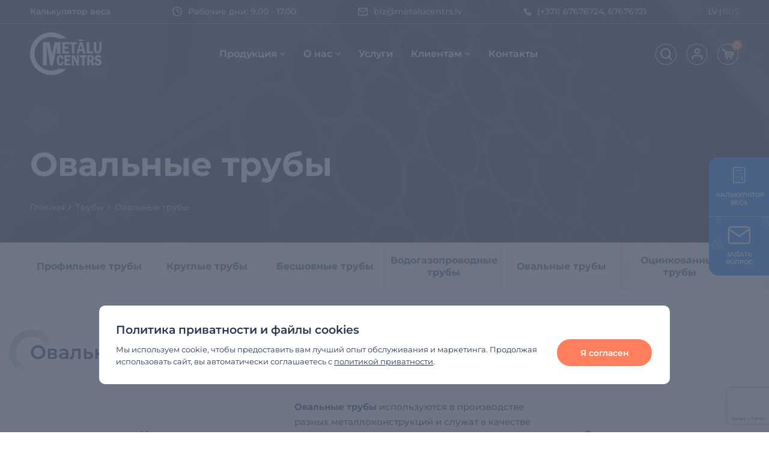

--- FILE ---
content_type: text/html; charset=UTF-8
request_url: https://metalucentrs.lv/ru/truby/ovalnye-truby/
body_size: 10453
content:
<!DOCTYPE html>
<html lang="ru">
<head>
	
        <!-- Google tag (gtag.js) NEW GA4 -->
<script async src="https://www.googletagmanager.com/gtag/js?id=G-VCHJFHLPV9"></script>
<script>
  window.dataLayer = window.dataLayer || [];
  function gtag(){ dataLayer.push(arguments); }
  gtag('js', new Date());

  gtag('config', 'G-VCHJFHLPV9');
</script>

<!-- Google Tag Manager -->
<script>(function (w,d,s,l,i) { w[l]=w[l] || [];w[l].push( { 'gtm.start':
new Date().getTime(),event:'gtm.js' } );var f=d.getElementsByTagName(s)[0],
j=d.createElement(s),dl=l!='dataLayer'?'&l='+l:'';j.async=true;j.src=
'https://www.googletagmanager.com/gtm.js?id='+i+dl;f.parentNode.insertBefore(j,f);
 } )(window,document,'script','dataLayer','GTM-WBCGRR5');</script>
<!-- End Google Tag Manager -->

<script  >
    (function(c,l,a,r,i,t,y) { 
        c[a]=c[a]||function() { (c[a].q=c[a].q||[]).push(arguments) };
        t=l.createElement(r);t.async=1;t.src="https://www.clarity.ms/tag/"+i;
        y=l.getElementsByTagName(r)[0];y.parentNode.insertBefore(t,y);
    } )(window, document, "clarity", "script", "n6549bue5w");
</script>


<base href="https://metalucentrs.lv/ru/" />

<title>Овальные трубы | Металлические трубы | Metālu Centrs</title>
<meta name="description" content="Овальные трубы используются при производстве различных металлоконструкций и служат несущей частью. Овальные трубы изготовлены из качественного металла.">
<meta name="keywords" content="">
<meta name="robots" content="index,follow">

<link rel="alternate" href="https://metalucentrs.lv/caurules/ovalas-caurules/" hreflang="lv"/>
<link rel="alternate" href="https://metalucentrs.lv/caurules/ovalas-caurules/" hreflang="x-default"/>
<link rel="alternate" href="https://metalucentrs.lv/ru/truby/ovalnye-truby/" hreflang="ru"/>

<meta http-equiv="Content-Type" content="text/html; charset=UTF-8" />
<meta name="viewport" content="width=device-width, initial-scale=1, user-scalable=no">


<link rel="stylesheet" href="assets/minifyx/css/styles_pcfe9629dd3.css" type="text/css"/>


<script src="https://code.jquery.com/jquery-3.4.1.min.js"></script>
<script src="/assets/template/js/slick.min.js"></script>
<script src="/assets/template/js/jquery.fancybox.min.js"></script>
<script src="/assets/template/js/choices.min.js"></script>
<script src="/assets/template/js/common.js?v=1.2.5"></script>
<script src="/assets/template/js/wow.min.js"></script>
<script>
	new WOW().init();
</script>
<script>
    var pageId = 262;
    var ctx = "ru";
</script>

<!--  Favicon  -->
<link rel="icon" type="image/png" sizes="16x16" href="/assets/template/favicon/favicon-16x16.png">
<link rel="icon" type="image/png" sizes="32x32" href="/assets/template/favicon/favicon-32x32.png">
<link rel="apple-touch-icon" sizes="114x114" href="/assets/template/favicon/apple-touch-icon.png">
<link rel="manifest" href="/assets/template/favicon/site.webmanifest">
<link rel="mask-icon" href="/assets/template/favicon/safari-pinned-tab.svg" color="#5bbad5">
<link rel="shortcut icon" href="/assets/template/favicon/favicon.ico">
<meta name="msapplication-TileColor" content="#da532c">
<meta name="msapplication-config" content="/assets/template/favicon/browserconfig.xml">
<meta name="theme-color" content="#ffffff">

<!--  Facebook Open Graph  -->

<meta name="twitter:card" content="summary" />
<meta name="twitter:site" content="metalucentrs.lv" />
<meta property="og:type" content="website">
<meta property="og:url" content="https://metalucentrs.lv/ru/truby/ovalnye-truby/">
<meta property="og:title" content="Овальные трубы | Металлические трубы">
<meta property="og:image" content="https://metalucentrs.lv/assets/cache_image/categories-images/caurules/ovalas-caurules-metalu-centrs_600x0_036.jpg">
<meta property="og:image:width" content="600">
<meta property="og:image:height" content="370">
<meta property="og:image:alt" content="Овальные трубы">
<meta property="og:description" content="Овальные трубы используются при производстве различных металлоконструкций и служат несущей частью. Овальные трубы изготовлены из качественного металла.">
<meta property="og:site_name" content="Metālu Centrs">
	
<!--  dns-prefetch  -->
<link href='//fonts.googleapis.com' rel='dns-prefetch'>
<link href='//ajax.googleapis.com' rel='dns-prefetch'>
<link href='//cdn.jsdelivr.net' rel='dns-prefetch'>
<link href='//cdn.polyfill.io' rel='dns-prefetch'>
<link href='//cdnjs.cloudflare.com' rel='dns-prefetch'>
<link href='//unpkg.com/' rel='dns-prefetch'>

<script type="application/ld+json">
{
  "@context": "https://schema.org",
  "@type": "BreadcrumbList",
  "itemListElement": [{
        "@type": "ListItem",
        "position": 1,
        "name": "Главная",
        "item": "https://metalucentrs.lv/ru/glavnaya"
    },{
        "@type": "ListItem",
        "position": 2,
        "name": "Продукция",
        "item": "https://metalucentrs.lv/ru/produkcija/"
    },{
        "@type": "ListItem",
        "position": 3,
        "name": "Трубы",
        "item": "https://metalucentrs.lv/ru/truby/"
    },{
        "@type": "ListItem",
        "position": 4,
        "name": "Овальные трубы",
        "item": "https://metalucentrs.lv/ru/truby/ovalnye-truby/"
    }]
}
</script>    
<script>miniShop2Config = {"close_all_message":"\u0437\u0430\u043a\u0440\u044b\u0442\u044c \u0432\u0441\u0435","cssUrl":"\/assets\/components\/minishop2\/css\/web\/","jsUrl":"\/assets\/components\/minishop2\/js\/web\/","actionUrl":"\/assets\/components\/minishop2\/action.php","ctx":"web","price_format":[2,"."," "],"price_format_no_zeros":true,"weight_format":[3,"."," "],"weight_format_no_zeros":true};</script>
<link rel="stylesheet" href="/assets/components/msearch2/css/web/default.css" type="text/css" />
<link rel="canonical" href="https://metalucentrs.lv/ru/truby/ovalnye-truby/"/>

<script  >mse2Config = {"cssUrl":"\/assets\/components\/msearch2\/css\/web\/","jsUrl":"\/assets\/components\/msearch2\/js\/web\/","actionUrl":"\/assets\/components\/msearch2\/action.php","queryVar":"query","idVar":"id","filter_delimeter":"|","method_delimeter":":","values_delimeter":",","start_sort":"ms|article:asc","start_limit":16,"start_page":1,"start_tpl":"","sort":"","limit":"","page":"","pageVar":"page","tpl":"","parentsVar":"parents","key":"c2269e817a91c21b1d47559d015b33cf6624d967","pageId":262,"query":"","parents":"","aliases":[],"options":[],"mode":"","moreText":"\u0417\u0430\u0433\u0440\u0443\u0437\u0438\u0442\u044c \u0435\u0449\u0435"};</script>
<script src="https://www.google.com/recaptcha/api.js?onload=ReCaptchaCallbackV3&render=6LfIoP4kAAAAAG0IGZlENJp_o898XfMgdyLs3RBX" async></script>
<script  >OfficeConfig={"cssUrl":"\/assets\/components\/office\/css\/","jsUrl":"\/assets\/components\/office\/js\/","actionUrl":"\/assets\/components\/office\/action.php","close_all_message":"\u0437\u0430\u043a\u0440\u044b\u0442\u044c \u0432\u0441\u0435","pageId":262,"csrf":"6a2034fdbe177fb54f520bccff398c79"};</script>
</head>
<body id="top" class="tpl1 ">
    <!-- Google Tag Manager (noscript) -->
<noscript><iframe src="https://www.googletagmanager.com/ns.html?id=GTM-WBCGRR5"
height="0" width="0" style="display:none;visibility:hidden"></iframe></noscript>
<!-- End Google Tag Manager (noscript) -->
    
    
        
        
                                    
                        
                        
                                                                            
        
        
                                            
                                    
    













    <nav class="fixed-links">
    	<a href="klientam/kalkulyator-vesa/"><img src="assets/images/fixed-link1.svg" alt="calculator">КАЛЬКУЛЯТОР ВЕСА</a>
<a href="kontakti"><img src="assets/images/fixed-link2.svg" alt="question">ЗАДАТЬ ВОПРОС</a>
<!--<a href="akcii-i-novosti/"><img src="assets/images/fixed-link3.svg">АКЦИИ И НОВОСТИ</a>-->    </nav>

<a href="#top" class="totop"></a>
<div class="site-search">
	<form action="search/" method="GET">
		<input type="text" name="query" placeholder="Пожалуйста, введите слово или фразу, которую вы ищете" value="" required>
		<button>Искать</button>
	</form>
</div>
<nav class="mobile-menu">
	<div class="top flex">
		<form action="search/" method="GET">
    		<input type="text" name="query" placeholder="Пожалуйста, введите слово или фразу, которую вы ищете" value="" required>
    		<button>Искать</button>
    	</form>
		<div class="langs">
		    <a href="https://metalucentrs.lv/caurules/ovalas-caurules/" class="">LV</a> | 
<a href="https://metalucentrs.lv/ru/truby/ovalnye-truby/" class="active">RUS</a>		</div>
		<div class="links">
			<a href="#"></a>
			<a class="show-popup" href="#user-popup"></a>
			<a class="show-popup msMiniCart" href="#cart-popup"><span class="ms2_total_count">0</span></a>		</div>
		<a class="close"></a>
	</div>
	<div class="flex">
		<div class="left-side">
		    <ul><li class="first active"><a >Продукция <i class="fa fa-angle-down"></i></a><ul><li class="first active"><a href="https://metalucentrs.lv/ru/truby/">Трубы</a></li><li class=""><a href="https://metalucentrs.lv/ru/listy-stalnye/">Листы стальные</a></li><li class=""><a href="https://metalucentrs.lv/ru/polnotelye-sterzhni/">Полнотелые стержни</a></li><li class=""><a href="https://metalucentrs.lv/ru/balka-dvutavrovaya/">Балка двутавровая</a></li><li class=""><a href="https://metalucentrs.lv/ru/goryachekatanye-profili/">Горячекатаные профили</a></li><li class=""><a href="https://metalucentrs.lv/ru/holodnokatanye-profili/">Холоднокатаные профили</a></li><li class=""><a href="https://metalucentrs.lv/ru/nerzhaveyushhaya-stal-cvetnoj-metall/">Нержавеющая сталь/цветной металл</a></li><li class=""><a href="https://metalucentrs.lv/ru/armatura/">Арматура</a></li><li class="last"><a href="https://metalucentrs.lv/ru/prochee/">Прочее</a></li></ul></li><li class=""><a >О нас <i class="fa fa-angle-down"></i></a><ul><li class="first"><a href="https://metalucentrs.lv/ru/o-nas/missiya-kompanii">Миссия компании</a></li></ul></li><li class=""><a href="https://metalucentrs.lv/ru/uslugi">Услуги</a></li><li class=""><a >Клиентам <i class="fa fa-angle-down"></i></a><ul><li class="first"><a href="https://metalucentrs.lv/ru/klientam/kalkulyator-vesa/">Калькулятор веса</a></li><li class="last"><a href="https://metalucentrs.lv/ru/klientam/oplata-i-dostavka/">Оплата и доставка</a></li></ul></li><li class="last"><a href="https://metalucentrs.lv/ru/kontakti">Контакты</a></li></ul>            			<div class="contacts">
				<div class="item">
					Рабочие дни: 9.00 - 17.00				</div>
				<div class="item">
					<a href="tel:+37167676724">(+371) 67676724</a>, <a href="tel:+37167676721">67676721</a>				</div>
				<div class="item">
					 biz@metalucentrs.lv				</div>
			</div>
		</div>
		<div class="right-side">
			<div class="flex">
				<div class="col">
				    <ul><li class="first active"><a  class="catalog-link">Продукция <i class="fa fa-angle-down"></i></a></li><li class=""><a href="https://metalucentrs.lv/ru/o-nas/" class="">О нас <i class="fa fa-angle-down"></i></a><ul><li class="first"><a href="https://metalucentrs.lv/ru/o-nas/missiya-kompanii">Миссия компании</a></li></ul></li><li class=""><a href="https://metalucentrs.lv/ru/uslugi">Услуги</a></li><li class=""><a  class="">Клиентам <i class="fa fa-angle-down"></i></a><ul><li class="first"><a href="https://metalucentrs.lv/ru/klientam/kalkulyator-vesa/">Калькулятор веса</a></li><li class="last"><a href="https://metalucentrs.lv/ru/klientam/oplata-i-dostavka/">Оплата и доставка</a></li></ul></li><li class="last"><a href="https://metalucentrs.lv/ru/kontakti">Контакты</a></li></ul>				</div>
			</div>
		</div>
	</div>
</nav>
<header class="fixed-header">
	<div class="wrap flex">
		<div class="logo">
			<a href="https://metalucentrs.lv/ru/">
			    <img src="/assets/images/logo3.svg" alt="logo">
			</a>
		</div>
		<ul><li class="first active"><a  class="catalog-link">Продукция <i class="fa fa-angle-down"></i></a></li><li class=""><a href="https://metalucentrs.lv/ru/o-nas/" class="">О нас <i class="fa fa-angle-down"></i></a><ul><li class="first"><a href="https://metalucentrs.lv/ru/o-nas/missiya-kompanii">Миссия компании</a></li></ul></li><li class=""><a href="https://metalucentrs.lv/ru/uslugi">Услуги</a></li><li class=""><a  class="">Клиентам <i class="fa fa-angle-down"></i></a><ul><li class="first"><a href="https://metalucentrs.lv/ru/klientam/kalkulyator-vesa/">Калькулятор веса</a></li><li class="last"><a href="https://metalucentrs.lv/ru/klientam/oplata-i-dostavka/">Оплата и доставка</a></li></ul></li><li class="last"><a href="https://metalucentrs.lv/ru/kontakti">Контакты</a></li></ul>		<div class="langs">
			<a href="https://metalucentrs.lv/caurules/ovalas-caurules/" class="">LV</a> | 
<a href="https://metalucentrs.lv/ru/truby/ovalnye-truby/" class="active">RUS</a>		</div>
		<div class="links">
			<a class="search-link"></a>
			<a class="user-link"></a>
			<a class="cart-link msMiniCart"><span class="ms2_total_count">0</span></a>			<div class="cart-block msMiniCart">
        				Ваша корзина пуста!        			</div>			
    <div class="user-block anonim">
        <div class="buttons">
			<button data-target="#login-popup" class="login-btn show-popup">Войти</button>
			<button onclick="javascript:window.location = 'reg'">Регистрация</button>
		</div>
    </div>		</div>
		<button class="hamburger hamburger--spin" type="button">
			<span class="hamburger-box">
				<span class="hamburger-inner"></span>
			</span>
		</button>
	</div>
	<div class="catalog">
		<div class="wrap flex">
			<div class="item">
			<a href="https://metalucentrs.lv/ru/truby/" class="name">
				Трубы			</a>
			<ul><li class="first"><a href="https://metalucentrs.lv/ru/truby/profilnye-truby/">Профильные трубы</a></li><li class=""><a href="https://metalucentrs.lv/ru/truby/kruglye-truby/">Круглые трубы</a></li><li class=""><a href="https://metalucentrs.lv/ru/truby/besshovnye-truby/">Бесшовные трубы</a></li><li class=""><a href="https://metalucentrs.lv/ru/truby/vodogazoprovodnye-truby/">Водогазопроводные трубы</a></li><li class="active"><a href="https://metalucentrs.lv/ru/truby/ovalnye-truby/">Овальные трубы</a></li><li class="last"><a href="https://metalucentrs.lv/ru/truby/ocinkovannye-truby/">Оцинкованные трубы</a></li></ul>		</div><div class="item">
			<a href="https://metalucentrs.lv/ru/listy-stalnye/" class="name">
				Листы стальные			</a>
			<ul><li class="first"><a href="https://metalucentrs.lv/ru/listy-stalnye/goryachekatanye-listy/">Горячекатаные листы</a></li><li class=""><a href="https://metalucentrs.lv/ru/listy-stalnye/holodnokatanye-listy/">Холоднокатаные листы</a></li><li class=""><a href="https://metalucentrs.lv/ru/listy-stalnye/goryachekatanye-riflenye-listy/">Горячекатаные рифленые листы</a></li><li class="last"><a href="https://metalucentrs.lv/ru/listy-stalnye/ocinkovannye-listy/">Оцинкованные листы</a></li></ul>		</div><div class="item">
			<a href="https://metalucentrs.lv/ru/polnotelye-sterzhni/" class="name">
				Полнотелые стержни			</a>
			<ul><li class="first"><a href="https://metalucentrs.lv/ru/polnotelye-sterzhni/polosy/">Полосы</a></li><li class=""><a href="https://metalucentrs.lv/ru/polnotelye-sterzhni/kvadraty/">Квадраты</a></li><li class=""><a href="https://metalucentrs.lv/ru/polnotelye-sterzhni/krugi/">Круги</a></li><li class="last"><a href="https://metalucentrs.lv/ru/polnotelye-sterzhni/shestigranniki/">Шестигранники</a></li></ul>		</div><div class="item">
			<a href="https://metalucentrs.lv/ru/balka-dvutavrovaya/" class="name">
				Балка двутавровая			</a>
			<ul><li class="first"><a href="https://metalucentrs.lv/ru/balka-dvutavrovaya/hea/">Балка HEA</a></li><li class=""><a href="https://metalucentrs.lv/ru/balka-dvutavrovaya/heb/">Балка HEB</a></li><li class=""><a href="https://metalucentrs.lv/ru/balka-dvutavrovaya/ipe/">Балка IPE</a></li><li class=""><a href="https://metalucentrs.lv/ru/balka-dvutavrovaya/ipn/">Балка IPN</a></li><li class="last"><a href="https://metalucentrs.lv/ru/balka-dvutavrovaya/t-profili/">Т-профили</a></li></ul>		</div><div class="item">
			<a href="https://metalucentrs.lv/ru/goryachekatanye-profili/" class="name">
				Горячекатаные профили			</a>
			<ul><li class="first"><a href="https://metalucentrs.lv/ru/goryachekatanye-profili/upn/">Швеллер UPN</a></li><li class=""><a href="https://metalucentrs.lv/ru/goryachekatanye-profili/upe/">Швеллер UPE</a></li><li class=""><a href="https://metalucentrs.lv/ru/goryachekatanye-profili/shveller/">Швеллер</a></li><li class=""><a href="https://metalucentrs.lv/ru/goryachekatanye-profili/ups/">Швеллер UPS</a></li><li class="last"><a href="https://metalucentrs.lv/ru/goryachekatanye-profili/ugolki/">Уголки</a></li></ul>		</div><div class="item">
			<a href="https://metalucentrs.lv/ru/holodnokatanye-profili/" class="name">
				Холоднокатаные профили			</a>
			<ul><li class="first"><a href="https://metalucentrs.lv/ru/holodnokatanye-profili/l-profili/">L-профили</a></li><li class=""><a href="https://metalucentrs.lv/ru/holodnokatanye-profili/u-profili/">U-профили</a></li><li class="last"><a href="https://metalucentrs.lv/ru/holodnokatanye-profili/s-profili/">С-профили</a></li></ul>		</div><div class="item">
			<a href="https://metalucentrs.lv/ru/nerzhaveyushhaya-stal-cvetnoj-metall/" class="name">
				Нержавеющая сталь/цветной металл			</a>
			<ul><li class="first"><a href="https://metalucentrs.lv/ru/nerzhaveyushhaya-stal-cvetnoj-metall/nerzhaveyushhaya-stal/">Нержавеющая сталь</a></li><li class=""><a href="https://metalucentrs.lv/ru/nerzhaveyushhaya-stal-cvetnoj-metall/alyuminij/">Алюминий</a></li><li class=""><a href="https://metalucentrs.lv/ru/nerzhaveyushhaya-stal-cvetnoj-metall/med/">Медь</a></li><li class=""><a href="https://metalucentrs.lv/ru/nerzhaveyushhaya-stal-cvetnoj-metall/latun/">Латунь</a></li><li class="last"><a href="https://metalucentrs.lv/ru/nerzhaveyushhaya-stal-cvetnoj-metall/bronza/">Бронза</a></li></ul>		</div><div class="item">
			<a href="https://metalucentrs.lv/ru/armatura/" class="name">
				Арматура			</a>
			<ul><li class="first"><a href="https://metalucentrs.lv/ru/armatura/armatoura/">Стальная арматура</a></li><li class="last"><a href="https://metalucentrs.lv/ru/armatura/armiruyushhaya-setka/">Армирующая сетка</a></li></ul>		</div><div class="item">
			<a href="https://metalucentrs.lv/ru/prochee/" class="name">
				Прочее			</a>
			<ul><li class="first"><a href="https://metalucentrs.lv/ru/prochee/provoloka/">Проволока</a></li><li class=""><a href="https://metalucentrs.lv/ru/prochee/setki/">Сетки</a></li><li class="last"><a href="https://metalucentrs.lv/ru/prochee/reznaya-setka/">Резная сетка</a></li></ul>		</div>			<div class="item">
							</div>
		</div>
	</div>
</header>

<div class="catalog-top-block other" style="background-image: url(assets/images/truby.jpg);">
	<header class="header">
		<div class="top-line">
			<div class="wrap flex">
				<div class="links">
					        		            		                		                		                    		                		            		    <a title="Калькулятор веса" href="https://metalucentrs.lv/ru/klientam/kalkulyator-vesa/">Калькулятор веса</a>				</div>
				<div class="hours">
					Рабочие дни: 9.00 - 17.00				</div>
				<a href="mailto:biz@metalucentrs.lv" class="mail">biz@metalucentrs.lv</a>
				<div class="phones">
					<a href="tel:+37167676724">(+371) 67676724</a>, <a href="tel:+37167676721">67676721</a>				</div>
				<div class="langs">
					<a href="https://metalucentrs.lv/caurules/ovalas-caurules/" class="">LV</a> | 
<a href="https://metalucentrs.lv/ru/truby/ovalnye-truby/" class="active">RUS</a>				</div>
			</div>
		</div>
		<div class="head">
			<div class="wrap flex">
				<div class="logo">
					<a href="https://metalucentrs.lv/ru/"><img src="/assets/images/logo.svg" alt="logo"></a>
				</div>
				<ul><li class="first active"><a  class="catalog-link">Продукция <i class="fa fa-angle-down"></i></a></li><li class=""><a href="https://metalucentrs.lv/ru/o-nas/" class="">О нас <i class="fa fa-angle-down"></i></a><ul><li class="first"><a href="https://metalucentrs.lv/ru/o-nas/missiya-kompanii">Миссия компании</a></li></ul></li><li class=""><a href="https://metalucentrs.lv/ru/uslugi">Услуги</a></li><li class=""><a  class="">Клиентам <i class="fa fa-angle-down"></i></a><ul><li class="first"><a href="https://metalucentrs.lv/ru/klientam/kalkulyator-vesa/">Калькулятор веса</a></li><li class="last"><a href="https://metalucentrs.lv/ru/klientam/oplata-i-dostavka/">Оплата и доставка</a></li></ul></li><li class="last"><a href="https://metalucentrs.lv/ru/kontakti">Контакты</a></li></ul>				<div class="langs">
					<a href="https://metalucentrs.lv/caurules/ovalas-caurules/" class="">LV</a> | 
<a href="https://metalucentrs.lv/ru/truby/ovalnye-truby/" class="active">RUS</a>				</div>
				<div class="links">
					<a class="search-link"></a>
			        <a class="user-link"></a>
					<a class="cart-link msMiniCart"><span class="ms2_total_count">0</span></a>        			<div class="cart-block msMiniCart">
                				Ваша корзина пуста!                			</div>					
    <div class="user-block anonim">
        <div class="buttons">
			<button data-target="#login-popup" class="login-btn show-popup">Войти</button>
			<button onclick="javascript:window.location = 'reg'">Регистрация</button>
		</div>
    </div>				</div>
				<button class="hamburger hamburger--spin" type="button">
					<span class="hamburger-box">
						<span class="hamburger-inner"></span>
					</span>
				</button>
			</div>
		</div>
		<div class="catalog">
			<div class="wrap flex">
				<div class="item">
			<a href="https://metalucentrs.lv/ru/truby/" class="name">
				Трубы			</a>
			<ul><li class="first"><a href="https://metalucentrs.lv/ru/truby/profilnye-truby/">Профильные трубы</a></li><li class=""><a href="https://metalucentrs.lv/ru/truby/kruglye-truby/">Круглые трубы</a></li><li class=""><a href="https://metalucentrs.lv/ru/truby/besshovnye-truby/">Бесшовные трубы</a></li><li class=""><a href="https://metalucentrs.lv/ru/truby/vodogazoprovodnye-truby/">Водогазопроводные трубы</a></li><li class="active"><a href="https://metalucentrs.lv/ru/truby/ovalnye-truby/">Овальные трубы</a></li><li class="last"><a href="https://metalucentrs.lv/ru/truby/ocinkovannye-truby/">Оцинкованные трубы</a></li></ul>		</div><div class="item">
			<a href="https://metalucentrs.lv/ru/listy-stalnye/" class="name">
				Листы стальные			</a>
			<ul><li class="first"><a href="https://metalucentrs.lv/ru/listy-stalnye/goryachekatanye-listy/">Горячекатаные листы</a></li><li class=""><a href="https://metalucentrs.lv/ru/listy-stalnye/holodnokatanye-listy/">Холоднокатаные листы</a></li><li class=""><a href="https://metalucentrs.lv/ru/listy-stalnye/goryachekatanye-riflenye-listy/">Горячекатаные рифленые листы</a></li><li class="last"><a href="https://metalucentrs.lv/ru/listy-stalnye/ocinkovannye-listy/">Оцинкованные листы</a></li></ul>		</div><div class="item">
			<a href="https://metalucentrs.lv/ru/polnotelye-sterzhni/" class="name">
				Полнотелые стержни			</a>
			<ul><li class="first"><a href="https://metalucentrs.lv/ru/polnotelye-sterzhni/polosy/">Полосы</a></li><li class=""><a href="https://metalucentrs.lv/ru/polnotelye-sterzhni/kvadraty/">Квадраты</a></li><li class=""><a href="https://metalucentrs.lv/ru/polnotelye-sterzhni/krugi/">Круги</a></li><li class="last"><a href="https://metalucentrs.lv/ru/polnotelye-sterzhni/shestigranniki/">Шестигранники</a></li></ul>		</div><div class="item">
			<a href="https://metalucentrs.lv/ru/balka-dvutavrovaya/" class="name">
				Балка двутавровая			</a>
			<ul><li class="first"><a href="https://metalucentrs.lv/ru/balka-dvutavrovaya/hea/">Балка HEA</a></li><li class=""><a href="https://metalucentrs.lv/ru/balka-dvutavrovaya/heb/">Балка HEB</a></li><li class=""><a href="https://metalucentrs.lv/ru/balka-dvutavrovaya/ipe/">Балка IPE</a></li><li class=""><a href="https://metalucentrs.lv/ru/balka-dvutavrovaya/ipn/">Балка IPN</a></li><li class="last"><a href="https://metalucentrs.lv/ru/balka-dvutavrovaya/t-profili/">Т-профили</a></li></ul>		</div><div class="item">
			<a href="https://metalucentrs.lv/ru/goryachekatanye-profili/" class="name">
				Горячекатаные профили			</a>
			<ul><li class="first"><a href="https://metalucentrs.lv/ru/goryachekatanye-profili/upn/">Швеллер UPN</a></li><li class=""><a href="https://metalucentrs.lv/ru/goryachekatanye-profili/upe/">Швеллер UPE</a></li><li class=""><a href="https://metalucentrs.lv/ru/goryachekatanye-profili/shveller/">Швеллер</a></li><li class=""><a href="https://metalucentrs.lv/ru/goryachekatanye-profili/ups/">Швеллер UPS</a></li><li class="last"><a href="https://metalucentrs.lv/ru/goryachekatanye-profili/ugolki/">Уголки</a></li></ul>		</div><div class="item">
			<a href="https://metalucentrs.lv/ru/holodnokatanye-profili/" class="name">
				Холоднокатаные профили			</a>
			<ul><li class="first"><a href="https://metalucentrs.lv/ru/holodnokatanye-profili/l-profili/">L-профили</a></li><li class=""><a href="https://metalucentrs.lv/ru/holodnokatanye-profili/u-profili/">U-профили</a></li><li class="last"><a href="https://metalucentrs.lv/ru/holodnokatanye-profili/s-profili/">С-профили</a></li></ul>		</div><div class="item">
			<a href="https://metalucentrs.lv/ru/nerzhaveyushhaya-stal-cvetnoj-metall/" class="name">
				Нержавеющая сталь/цветной металл			</a>
			<ul><li class="first"><a href="https://metalucentrs.lv/ru/nerzhaveyushhaya-stal-cvetnoj-metall/nerzhaveyushhaya-stal/">Нержавеющая сталь</a></li><li class=""><a href="https://metalucentrs.lv/ru/nerzhaveyushhaya-stal-cvetnoj-metall/alyuminij/">Алюминий</a></li><li class=""><a href="https://metalucentrs.lv/ru/nerzhaveyushhaya-stal-cvetnoj-metall/med/">Медь</a></li><li class=""><a href="https://metalucentrs.lv/ru/nerzhaveyushhaya-stal-cvetnoj-metall/latun/">Латунь</a></li><li class="last"><a href="https://metalucentrs.lv/ru/nerzhaveyushhaya-stal-cvetnoj-metall/bronza/">Бронза</a></li></ul>		</div><div class="item">
			<a href="https://metalucentrs.lv/ru/armatura/" class="name">
				Арматура			</a>
			<ul><li class="first"><a href="https://metalucentrs.lv/ru/armatura/armatoura/">Стальная арматура</a></li><li class="last"><a href="https://metalucentrs.lv/ru/armatura/armiruyushhaya-setka/">Армирующая сетка</a></li></ul>		</div><div class="item">
			<a href="https://metalucentrs.lv/ru/prochee/" class="name">
				Прочее			</a>
			<ul><li class="first"><a href="https://metalucentrs.lv/ru/prochee/provoloka/">Проволока</a></li><li class=""><a href="https://metalucentrs.lv/ru/prochee/setki/">Сетки</a></li><li class="last"><a href="https://metalucentrs.lv/ru/prochee/reznaya-setka/">Резная сетка</a></li></ul>		</div>				<div class="item">
									</div>
			</div>
		</div>
	</header>
	<div class="wrap">
		<div class="content">
		    			<h1>Овальные трубы</h1>
			<div class="navi">
			        <a href="https://metalucentrs.lv/ru/" title="Главная">Главная</a> <i class="fa fa-angle-right"></i>  <a href="https://metalucentrs.lv/ru/truby/" title="Трубы">Трубы</a> <i class="fa fa-angle-right"></i> Овальные трубы			</div>
		</div>
	</div>
</div>                                                            
                                                                        <nav class="catalog-menu">
	<div class="wrap">
		<ul>
		    <li><a  class="first" href="https://metalucentrs.lv/ru/truby/profilnye-truby/" title="https://metalucentrs.lv/ru/truby/profilnye-truby/" ><span>Профильные трубы</span></a></li><li><a  href="https://metalucentrs.lv/ru/truby/kruglye-truby/" title="https://metalucentrs.lv/ru/truby/kruglye-truby/" ><span>Круглые трубы</span></a></li><li><a  href="https://metalucentrs.lv/ru/truby/besshovnye-truby/" title="https://metalucentrs.lv/ru/truby/besshovnye-truby/" ><span>Бесшовные трубы</span></a></li><li><a  href="https://metalucentrs.lv/ru/truby/vodogazoprovodnye-truby/" title="https://metalucentrs.lv/ru/truby/vodogazoprovodnye-truby/" ><span>Водогазопроводные трубы</span></a></li><li><a  class="active" href="https://metalucentrs.lv/ru/truby/ovalnye-truby/" title="https://metalucentrs.lv/ru/truby/ovalnye-truby/" ><span>Овальные трубы</span></a></li><li><a  class="last" href="https://metalucentrs.lv/ru/truby/ocinkovannye-truby/" title="https://metalucentrs.lv/ru/truby/ocinkovannye-truby/" ><span>Оцинкованные трубы</span></a></li>		</ul>
	</div>
</nav>

<nav class="mob-catalog-menu">
	<a class="link">Овальные трубы <i class="fa fa-angle-right"></i></a>
	<ul>
	    <li><a  class="first" href="https://metalucentrs.lv/ru/truby/profilnye-truby/" title="https://metalucentrs.lv/ru/truby/profilnye-truby/" >Профильные трубы</a></li><li><a  href="https://metalucentrs.lv/ru/truby/kruglye-truby/" title="https://metalucentrs.lv/ru/truby/kruglye-truby/" >Круглые трубы</a></li><li><a  href="https://metalucentrs.lv/ru/truby/besshovnye-truby/" title="https://metalucentrs.lv/ru/truby/besshovnye-truby/" >Бесшовные трубы</a></li><li><a  href="https://metalucentrs.lv/ru/truby/vodogazoprovodnye-truby/" title="https://metalucentrs.lv/ru/truby/vodogazoprovodnye-truby/" >Водогазопроводные трубы</a></li><li><a  class="last" href="https://metalucentrs.lv/ru/truby/ocinkovannye-truby/" title="https://metalucentrs.lv/ru/truby/ocinkovannye-truby/" >Оцинкованные трубы</a></li>	</ul>
</nav>                                                    
                                                
                                                                        <div class="catalog-page">
	<div class="wrap">
		<h2>Овальные трубы</h2>
		<div class="flex">
			<div class="top-text">
			    				    <div><img alt="Овальные трубы" src="assets/images/schemes/Ovalas-caurules.png"></div>
								<div>
					<p><strong>Овальные трубы</strong> используются в производстве разных металлоконструкций и служат в качестве нагружаемой детали. Например, их применяют в устройстве теплиц, снегозадержателей, а также в декорировании. Овальная труба производится из углеродистой или легированной стали. Технология изготовления бывает электросварная холоднодеформированная. Чаще всего сырьем для этой продукции служит сталь. Такая труба демонстрирует устойчивость к повышенным нагрузкам. Кроме этого, изделия отлично гнутся без повреждений. Это позволяет использовать их в ландшафтном дизайне, а также в качестве гофры при обустройстве кабельных линий.</p>				</div>
			</div>
			<div class="top-blocks">
			    
				<div class="block">
					<p>Связаться</p>
					<ul>
						<li>
						                                                                                                                                                                                                                                                                                <a href="tel:+37167676724">(+371) 67676724</a>, <a href="tel:+37167676721">(+371) 67676721</a>						</li>
						<li><a href="#question-popup" class="show-popup">Задать вопрос об этом товаре</a></li>
					</ul>
				</div>
			</div>
		</div>
		<div class="tabs">
    		<nav class="menu">
    			<ul class="tab-items">
    			        				    <li><a href="#" class="active tab-item"><span>Овальные трубы</span></a></li>
    				    			</ul>
    		</nav>
    		<div class="tab-contents">
    		    				    				    
				        				        				        
				        				    
				        <div class="tab-content active msearch2" id="mse2_mfilter">
				            <form action="truby/ovalnye-truby/" method="post" class="flex" id="mse2_filters">
                                                                            			        <div class="sort2">
                                    				Доступность                                    				<span class="select">
                                    					<select class="sort_products" name="sort">
                                    						<option  value="ms|article:asc">Все товары</option>
                                    						<option  value="ms|availability:desc,ms|article:asc">На складе</option>
                                    						<option  value="ms|availability:asc,ms|article:asc">Под заказ</option>
                                    					</select>
                                    				</span>
                                    			</div>
                            			     </form>
                                            <table class="tbl1">
                                    			<thead>
                                    				<tr>
                                    					<td>Код</td>
                                    					<td>Имя товара</td>
                                    					<td>
                                    						Доступность                                    						<div class="sup">
                                    							<div class="info-block">
                                    								<a></a>
                                    								<div class="text">
                                    									<b>Да</b> - означает, что товар доступен на складе <br> <b>Нет</b> - товары под заказ в течении 2-3 рабочих дней                                    								</div>
                                    							</div>
                                    						</div>
                                    					</td>
                                    					<td>Ед. изм.</td>
                                    					                                    					    <td>Шаг</td>
                                    					                                    					<td>Количество (m)</td>
                                    					<td></td>
                                    				</tr>
                                    			</thead>
                                    			<tbody id="mse2_results" data-total="13">
                                    				                                    				                                        <tr class="ms2_product">
                    					<td>06CO030015001500</td>
                    					<td>Caurules ovāl.30*15*1.5*6000 DC01</td>
                    					<td>Да</td>
                    					<td>m</td>
                    					                    					    <td>6 м</td>
                    					                    					<td>
                    					    <form action="" method="post" class="ms2_form number">
                    					        <button type="submit" name="ms2_action" value="cart/add" class="hidden"></button>
                    					        <input type="hidden" name="id" value="423412">
                    							<span class="minus">-</span>
                    							<div class="input">
                    							    <input type="text" name="count" value="1" class="value"/>
                    							    <div class="unit">m</div>
                    							</div>
                    							<span class="plus">+</span>
                    						</form>
                    					</td>
                    					<td>
                    					    <a class="delete add_to_cart"></a>
                    					</td>
                    				</tr>
                                    <tr class="ms2_product">
                    					<td>06CO030015001501</td>
                    					<td>Caurules ovāl.30*15*1.5*6000 S235</td>
                    					<td>Да</td>
                    					<td>m</td>
                    					                    					    <td>6 м</td>
                    					                    					<td>
                    					    <form action="" method="post" class="ms2_form number">
                    					        <button type="submit" name="ms2_action" value="cart/add" class="hidden"></button>
                    					        <input type="hidden" name="id" value="423415">
                    							<span class="minus">-</span>
                    							<div class="input">
                    							    <input type="text" name="count" value="1" class="value"/>
                    							    <div class="unit">m</div>
                    							</div>
                    							<span class="plus">+</span>
                    						</form>
                    					</td>
                    					<td>
                    					    <a class="delete add_to_cart"></a>
                    					</td>
                    				</tr>
                                    <tr class="ms2_product">
                    					<td>06CO030015001502</td>
                    					<td>Caurules ovāl.30*15*1.5*6000 E190</td>
                    					<td>Да</td>
                    					<td>m</td>
                    					                    					    <td>6 м</td>
                    					                    					<td>
                    					    <form action="" method="post" class="ms2_form number">
                    					        <button type="submit" name="ms2_action" value="cart/add" class="hidden"></button>
                    					        <input type="hidden" name="id" value="423420">
                    							<span class="minus">-</span>
                    							<div class="input">
                    							    <input type="text" name="count" value="1" class="value"/>
                    							    <div class="unit">m</div>
                    							</div>
                    							<span class="plus">+</span>
                    						</form>
                    					</td>
                    					<td>
                    					    <a class="delete add_to_cart"></a>
                    					</td>
                    				</tr>
                                    <tr class="ms2_product">
                    					<td>06CO030015001503</td>
                    					<td>Caurules ovāl.30*15*2*6000 DC01</td>
                    					<td>Да</td>
                    					<td>m</td>
                    					                    					    <td>6 м</td>
                    					                    					<td>
                    					    <form action="" method="post" class="ms2_form number">
                    					        <button type="submit" name="ms2_action" value="cart/add" class="hidden"></button>
                    					        <input type="hidden" name="id" value="423421">
                    							<span class="minus">-</span>
                    							<div class="input">
                    							    <input type="text" name="count" value="1" class="value"/>
                    							    <div class="unit">m</div>
                    							</div>
                    							<span class="plus">+</span>
                    						</form>
                    					</td>
                    					<td>
                    					    <a class="delete add_to_cart"></a>
                    					</td>
                    				</tr>
                                    <tr class="ms2_product">
                    					<td>06CO035015001500</td>
                    					<td>Caurules ovāl.35*15*1.5*6000 DC01</td>
                    					<td>Да</td>
                    					<td>m</td>
                    					                    					    <td>6 м</td>
                    					                    					<td>
                    					    <form action="" method="post" class="ms2_form number">
                    					        <button type="submit" name="ms2_action" value="cart/add" class="hidden"></button>
                    					        <input type="hidden" name="id" value="423417">
                    							<span class="minus">-</span>
                    							<div class="input">
                    							    <input type="text" name="count" value="1" class="value"/>
                    							    <div class="unit">m</div>
                    							</div>
                    							<span class="plus">+</span>
                    						</form>
                    					</td>
                    					<td>
                    					    <a class="delete add_to_cart"></a>
                    					</td>
                    				</tr>
                                    <tr class="ms2_product">
                    					<td>06CO038020002000</td>
                    					<td>Caurules ovāl.38*20*2*6000 DC01</td>
                    					<td>Нет</td>
                    					<td>m</td>
                    					                    					    <td>6 м</td>
                    					                    					<td>
                    					    <form action="" method="post" class="ms2_form number">
                    					        <button type="submit" name="ms2_action" value="cart/add" class="hidden"></button>
                    					        <input type="hidden" name="id" value="423411">
                    							<span class="minus">-</span>
                    							<div class="input">
                    							    <input type="text" name="count" value="1" class="value"/>
                    							    <div class="unit">m</div>
                    							</div>
                    							<span class="plus">+</span>
                    						</form>
                    					</td>
                    					<td>
                    					    <a class="delete add_to_cart"></a>
                    					</td>
                    				</tr>
                                    <tr class="ms2_product">
                    					<td>06CO040020001200</td>
                    					<td>Caurules ovāl.40*20*1.2*6000</td>
                    					<td>Да</td>
                    					<td>m</td>
                    					                    					    <td>6 м</td>
                    					                    					<td>
                    					    <form action="" method="post" class="ms2_form number">
                    					        <button type="submit" name="ms2_action" value="cart/add" class="hidden"></button>
                    					        <input type="hidden" name="id" value="423413">
                    							<span class="minus">-</span>
                    							<div class="input">
                    							    <input type="text" name="count" value="1" class="value"/>
                    							    <div class="unit">m</div>
                    							</div>
                    							<span class="plus">+</span>
                    						</form>
                    					</td>
                    					<td>
                    					    <a class="delete add_to_cart"></a>
                    					</td>
                    				</tr>
                                    <tr class="ms2_product">
                    					<td>06CO040020001500</td>
                    					<td>Caurules ovāl.40*20*1.5*6000</td>
                    					<td>Да</td>
                    					<td>m</td>
                    					                    					    <td>6 м</td>
                    					                    					<td>
                    					    <form action="" method="post" class="ms2_form number">
                    					        <button type="submit" name="ms2_action" value="cart/add" class="hidden"></button>
                    					        <input type="hidden" name="id" value="423422">
                    							<span class="minus">-</span>
                    							<div class="input">
                    							    <input type="text" name="count" value="1" class="value"/>
                    							    <div class="unit">m</div>
                    							</div>
                    							<span class="plus">+</span>
                    						</form>
                    					</td>
                    					<td>
                    					    <a class="delete add_to_cart"></a>
                    					</td>
                    				</tr>
                                    <tr class="ms2_product">
                    					<td>06CO040020002000</td>
                    					<td>Caurules ovāl.40*20*2.0*6000 DC01</td>
                    					<td>Да</td>
                    					<td>m</td>
                    					                    					    <td>6 м</td>
                    					                    					<td>
                    					    <form action="" method="post" class="ms2_form number">
                    					        <button type="submit" name="ms2_action" value="cart/add" class="hidden"></button>
                    					        <input type="hidden" name="id" value="423416">
                    							<span class="minus">-</span>
                    							<div class="input">
                    							    <input type="text" name="count" value="1" class="value"/>
                    							    <div class="unit">m</div>
                    							</div>
                    							<span class="plus">+</span>
                    						</form>
                    					</td>
                    					<td>
                    					    <a class="delete add_to_cart"></a>
                    					</td>
                    				</tr>
                                    <tr class="ms2_product">
                    					<td>06CO050030001500</td>
                    					<td>Caurules ovāl.50*30*1.5*6000 DC01</td>
                    					<td>Да</td>
                    					<td>m</td>
                    					                    					    <td>6 м</td>
                    					                    					<td>
                    					    <form action="" method="post" class="ms2_form number">
                    					        <button type="submit" name="ms2_action" value="cart/add" class="hidden"></button>
                    					        <input type="hidden" name="id" value="423414">
                    							<span class="minus">-</span>
                    							<div class="input">
                    							    <input type="text" name="count" value="1" class="value"/>
                    							    <div class="unit">m</div>
                    							</div>
                    							<span class="plus">+</span>
                    						</form>
                    					</td>
                    					<td>
                    					    <a class="delete add_to_cart"></a>
                    					</td>
                    				</tr>
                                    <tr class="ms2_product">
                    					<td>06CO050030002000</td>
                    					<td>Caurules ovāl.50*30*2*6000 DC01</td>
                    					<td>Да</td>
                    					<td>m</td>
                    					                    					    <td>6 м</td>
                    					                    					<td>
                    					    <form action="" method="post" class="ms2_form number">
                    					        <button type="submit" name="ms2_action" value="cart/add" class="hidden"></button>
                    					        <input type="hidden" name="id" value="423410">
                    							<span class="minus">-</span>
                    							<div class="input">
                    							    <input type="text" name="count" value="1" class="value"/>
                    							    <div class="unit">m</div>
                    							</div>
                    							<span class="plus">+</span>
                    						</form>
                    					</td>
                    					<td>
                    					    <a class="delete add_to_cart"></a>
                    					</td>
                    				</tr>
                                    <tr class="ms2_product">
                    					<td>06CO060030001500</td>
                    					<td>Caurules ovāl.60*30*1.5*6000 DC01</td>
                    					<td>Да</td>
                    					<td>m</td>
                    					                    					    <td>6 м</td>
                    					                    					<td>
                    					    <form action="" method="post" class="ms2_form number">
                    					        <button type="submit" name="ms2_action" value="cart/add" class="hidden"></button>
                    					        <input type="hidden" name="id" value="423418">
                    							<span class="minus">-</span>
                    							<div class="input">
                    							    <input type="text" name="count" value="1" class="value"/>
                    							    <div class="unit">m</div>
                    							</div>
                    							<span class="plus">+</span>
                    						</form>
                    					</td>
                    					<td>
                    					    <a class="delete add_to_cart"></a>
                    					</td>
                    				</tr>
                                    <tr class="ms2_product">
                    					<td>06CO060030002000</td>
                    					<td>Caurules ovāl.60*30*2*6000 DC01</td>
                    					<td>Да</td>
                    					<td>m</td>
                    					                    					    <td>6 м</td>
                    					                    					<td>
                    					    <form action="" method="post" class="ms2_form number">
                    					        <button type="submit" name="ms2_action" value="cart/add" class="hidden"></button>
                    					        <input type="hidden" name="id" value="423419">
                    							<span class="minus">-</span>
                    							<div class="input">
                    							    <input type="text" name="count" value="1" class="value"/>
                    							    <div class="unit">m</div>
                    							</div>
                    							<span class="plus">+</span>
                    						</form>
                    					</td>
                    					<td>
                    					    <a class="delete add_to_cart"></a>
                    					</td>
                    				</tr>
                                    				                                    			</tbody>
                                    		</table>
                                    		
                                    		            		    </div>
				    				    		</div>
    	</div>
	</div>
</div>                                                    
                                                
                                                
                    
	
    
    <div class="bottom-subscribe-block">
	<div class="wrap flex">
		<div class="social">
			<span>Следите за нами:</span> 
			<a href="https://facebook.com/"><img src="assets/images/social1.svg" alt="facebook"></a>			<a href="https://twitter.com/"><img src="assets/images/social2.svg" alt="twitter"></a>		</div>
		<div class="text">
			<span>Подпишитесь на новости</span>
			Подпишитесь на новости и не пропустите более выгодные предложения		</div>
		<form action="" method="post" class="ajax_form" id="subscribe-form">
                    <input type="hidden" name="formname" value="Subscribe Form" />
                    <input type="hidden" name="id" value="262">
                    
                    
    <span class="error_g-recaptcha-response error"></span>
    <input type="hidden" name="g-recaptcha-response">
                    
                    <input type="text" name="email" required placeholder="Ваш e-mail">
                    <button type="submit"></button>
                
	<input type="hidden" name="af_action" value="ee12b69b2f353c719ff70fb63a0ff496" />
</form>	</div>
</div>

<footer class="footer">
    <div class="wrap">
    	<div class="flex">
    		<div class="logo">
    			<a href="https://metalucentrs.lv/ru/"><img src="/assets/images/logo2.svg" alt="logo"></a>
    			<ul>
    				<li>ул. Ритаусмас 2, LV-1058<br>Рига, Латвия</li>
    				<li>Рабочие дни: 9.00 - 17.00<br>Суббота, Воскресенье - выходной</li>
    			</ul>
    		</div>
    		<nav class="flex">
    			<ul>
    				<li><span>ДЛЯ КЛИЕНТОВ</span></li>
    				    				                		                    		                    		            <li><a title="Калькулятор веса" href="https://metalucentrs.lv/ru/klientam/kalkulyator-vesa/">Калькулятор веса</a></li>
            		                    		            		        				                		                    		                    		            <li><a title="Оплата и доставка" href="https://metalucentrs.lv/ru/klientam/oplata-i-dostavka/">Оплата и доставка</a></li>
            		                    		            		        				                		                    		                    		            <li><a title="Стандарты" href="https://metalucentrs.lv/ru/standarty">Стандарты</a></li>
            		                    		            		        			</ul>
    			<ul>
    				<li><span>О НАС</span></li>
    				    				                		                    		                    		            <li><a title="О нас" href="https://metalucentrs.lv/ru/o-nas/">О нас</a></li>
            		                    		            		        				                		                    		                    		            <li><a title="Услуги" href="https://metalucentrs.lv/ru/uslugi">Услуги</a></li>
            		                    		            		        				                		                    		                    		            <li><a title="Контакты" href="https://metalucentrs.lv/ru/kontakti">Контакты</a></li>
            		                    		            		        			</ul>
    			<ul>
    				<li><span>НАША ПРОДУКЦИЯ</span></li>
    				    				        				        <li  class="first active"><a href="https://metalucentrs.lv/ru/truby/" title="https://metalucentrs.lv/ru/truby/" >Трубы</a></li><li ><a href="https://metalucentrs.lv/ru/listy-stalnye/" title="https://metalucentrs.lv/ru/listy-stalnye/" >Листы стальные</a></li><li ><a href="https://metalucentrs.lv/ru/polnotelye-sterzhni/" title="https://metalucentrs.lv/ru/polnotelye-sterzhni/" >Полнотелые стержни</a></li><li ><a href="https://metalucentrs.lv/ru/balka-dvutavrovaya/" title="https://metalucentrs.lv/ru/balka-dvutavrovaya/" >Балка двутавровая</a></li><li ><a href="https://metalucentrs.lv/ru/goryachekatanye-profili/" title="https://metalucentrs.lv/ru/goryachekatanye-profili/" >Горячекатаные профили</a></li><li ><a href="https://metalucentrs.lv/ru/holodnokatanye-profili/" title="https://metalucentrs.lv/ru/holodnokatanye-profili/" >Холоднокатаные профили</a></li><li ><a href="https://metalucentrs.lv/ru/nerzhaveyushhaya-stal-cvetnoj-metall/" title="https://metalucentrs.lv/ru/nerzhaveyushhaya-stal-cvetnoj-metall/" >Нержавеющая сталь/цветной металл</a></li><li ><a href="https://metalucentrs.lv/ru/armatura/" title="https://metalucentrs.lv/ru/armatura/" >Арматура</a></li><li  class="last"><a href="https://metalucentrs.lv/ru/prochee/" title="https://metalucentrs.lv/ru/prochee/" >Прочее</a></li>    				            		        			</ul>
    		</nav>
    		<div class="contacts">
    		        		        <a href="tel:+37167676724" class="phone">(+371) 67-67-67-24</a>
    		        		        <a href="tel:+37167676721" class="phone">(+371) 67-67-67-21</a>
    		        			<a href="mailto:biz@metalucentrs.lv" class="mail">biz@metalucentrs.lv</a>
    			<button onclick="javascript:window.location = 'kontakti'">Напишите нам <i class="fa fa-angle-right"></i></button>
    		</div>
    	</div>
    	<div class="line"></div>
    	<div class="flex">
    		<div class="copy">
    			© 2026 SIA "Metālu Centrs"    		</div>
    		<div class="links">
    		        		        		            		            		                		            		        		            		            		                		            		        		    <a title="Политика конфиденциальности" href="https://metalucentrs.lv/ru/privacy-policy">Политика конфиденциальности</a> | <a title="Статьи" href="https://metalucentrs.lv/ru/stati/">Статьи</a>    		</div>
    		<div class="dev">
    			Разработка сайта: <a href="https://devnrise.com/"><img src="/assets/images/dev.svg" alt="devnrise"></a>
    		</div>
    	</div>
    </div>
</footer>    
    <div class="popup popup-cart" id="cart-popup">
    <div class="window">
        <a class="close"></a>
        <div class="cart-block msMiniCart">
    				Ваша корзина пуста!    			</div>    </div>
</div>

<div class="popup p2" id="question-popup">
    <form action="" method="post" class="window big ajax_form">
            	    <input type="hidden" name="formname" value="Question Form" />
                    <input type="hidden" name="id" value="262">
            		<a class="close"></a>
            		<div class="name">
            			Задать вопрос            		</div>
            		<div class="flex">
            			<input type="text" name="fullname" placeholder="Ваше имя и фамилия*" required>
            			<input type="text" name="company" placeholder="Компания">
            			<input type="text" name="phone" placeholder="Ваш телефон">
            			<input type="text" name="email" placeholder="Ваш e-mail*" required>
            		</div>
            		<textarea name="message" placeholder="Ваше сообщение*" required></textarea>
            		<div class="bottom-text mb">
            			* - Обязательные поля            		</div>
            		
            		
    <span class="error_g-recaptcha-response error"></span>
    <input type="hidden" name="g-recaptcha-response">
            		
            		<input type="checkbox" name="agreee" class="checkbox" id="agree2" required><label for="agree2">Я ознакомился с <a href="">политикой конфиденциальности</a> и согласен с ее правилами.</label>
            		<button type="submit" class="other">Отправить</button>
            	
	<input type="hidden" name="af_action" value="9bb15de38b1914dade8031769f707df7" />
</form></div>


    <div class="popup popup-anonim" id="user-popup">
        <div class="window">
            <a class="close"></a>
            <div class="vertical-buttons">
                <button data-target="#login-popup" class="login-btn show-popup">Войти</button>
                <button onclick="javascript:window.location = 'reg'">Регистрация</button>
            </div>
        </div>
    </div>


<div class="popup popup-login" id="login-popup">
	<div class="window">
		<a class="close"></a>
		<div class="name">
			Войти как существующий клиент		</div>
		<div id="office-auth-form">
	                <form method="post" id="office-auth-login">
        	            <input type="text" name="username" value="" placeholder="Ваш e-mail*" required>
                		<input type="password" name="password" value="" placeholder="Пароль*" required>
                		<input type="hidden" name="action" value="auth/formLogin"/>
                		<input type="hidden" name="return" value=""/>
                		<button type="submit">Войти</button>
            		</form>
        		</div>		
		<div class="flex">
			<div class="bottom-text">
				* - Обязательные поля			</div>
			<a href="reset-pass" class="bottom-link">Забыли пароль?</a>
		</div>
	</div>
</div>


<div class="popup p3 success" id="success-popup">
	<div class="window big">
		<a class="close"></a>
		<div class="finish">
			<h2>Спасибо!</h2>
<h3>Ваше сообщение успешно отправлено.</h3>
<p>Мы ответим вам в ближайшее время.</p>		</div>
	</div>
</div>

<div class="popup p3 success" id="success-popup">
	<div class="window big">
		<a class="close"></a>
		<div class="finish">
			<h2>Спасибо!</h2>
<h3>Ваше сообщение успешно отправлено.</h3>
<p>Мы ответим вам в ближайшее время.</p>		</div>
	</div>
</div>

<div class="popup p3 success" id="subscribe-success-popup">
	<div class="window big">
		<a class="close"></a>
		<div class="finish">
			<h2>Спасибо!</h2>
<h3>Вы подписались на новости от Metālu Centrs.</h3>		</div>
	</div>
</div>

    <div class="cookies-block">
    	<div class="content">
    		<div class="wrap">
    			<div class="block">
    				<h2>Политика приватности и файлы cookies</h2>
<p>Мы используем cookie, чтобы предоставить вам лучший опыт обслуживания и маркетинга. Продолжая использовать сайт, вы автоматически соглашаетесь с <a href="">политикой приватности</a>.</p>    				<button>Я согласен <span></span></button>
    			</div>
    		</div>
    	</div>
    </div>
<script src="//cdn.jsdelivr.net/npm/sweetalert2@9"></script>
<script src="/assets/components/sweetalert2/js/default.min.js"></script>
<script>document.addEventListener('DOMContentLoaded', function(){ SweetAlert2.initialize({"position":"top-end","timer":3000,"showConfirmButton":false,"toast":true,"width":"19rem"},{"ajaxform":true,"minishop2":true,"office":true,"msoneclick":true}) })</script>
<script src="/assets/components/minishop2/js/web/default.js?v=8f9b1d9806"></script>
<script src="/assets/components/minishop2/js/web/lib/jquery.jgrowl.min.js"></script>
<script src="/assets/components/minishop2/js/web/message_settings.js"></script>
<script src="/assets/components/msearch2/js/web/default.js"></script>

<script  >
    if ($("#mse2_mfilter").length) {
        if (window.location.hash != "" && mSearch2.Hash.oldbrowser()) {
            var uri = window.location.hash.replace("#", "?");
            window.location.href = document.location.pathname + uri;
        }
        else {
            mSearch2.initialize("body");
        }
    }
    </script>
<script src="/assets/components/ajaxform/js/default.js"></script>
<script  >AjaxForm.initialize({"assetsUrl":"\/assets\/components\/ajaxform\/","actionUrl":"\/assets\/components\/ajaxform\/action.php","closeMessage":"\u0437\u0430\u043a\u0440\u044b\u0442\u044c \u0432\u0441\u0435","formSelector":"form.ajax_form","pageId":262});</script>

        <script>
            var ReCaptchaCallbackV3 = function() {
                grecaptcha.ready(function() {
                    grecaptcha.reset = grecaptchaExecute;
                    grecaptcha.reset();
                });
            };
            function grecaptchaExecute() {
                grecaptcha.execute("6LfIoP4kAAAAAG0IGZlENJp_o898XfMgdyLs3RBX", { action: "ajaxform" }).then(function(token) {
                    var fieldsToken = document.querySelectorAll("[name ='g-recaptcha-response']");
                    Array.prototype.forEach.call(fieldsToken, function(el, i){
                        el.value = token;
                    });
                });
            };
            // обновляем капчу каждую минуту
            setInterval(function() {
                grecaptcha.reset();
            }, 60000);
        </script>
    
<script src="/assets/components/office/js/main/default.js"></script>
<script src="/assets/components/office/js/auth/default_custom.js"></script>
</body>
</html>

--- FILE ---
content_type: text/html; charset=utf-8
request_url: https://www.google.com/recaptcha/api2/anchor?ar=1&k=6LfIoP4kAAAAAG0IGZlENJp_o898XfMgdyLs3RBX&co=aHR0cHM6Ly9tZXRhbHVjZW50cnMubHY6NDQz&hl=en&v=PoyoqOPhxBO7pBk68S4YbpHZ&size=invisible&anchor-ms=20000&execute-ms=30000&cb=3zn9pul2bba3
body_size: 48564
content:
<!DOCTYPE HTML><html dir="ltr" lang="en"><head><meta http-equiv="Content-Type" content="text/html; charset=UTF-8">
<meta http-equiv="X-UA-Compatible" content="IE=edge">
<title>reCAPTCHA</title>
<style type="text/css">
/* cyrillic-ext */
@font-face {
  font-family: 'Roboto';
  font-style: normal;
  font-weight: 400;
  font-stretch: 100%;
  src: url(//fonts.gstatic.com/s/roboto/v48/KFO7CnqEu92Fr1ME7kSn66aGLdTylUAMa3GUBHMdazTgWw.woff2) format('woff2');
  unicode-range: U+0460-052F, U+1C80-1C8A, U+20B4, U+2DE0-2DFF, U+A640-A69F, U+FE2E-FE2F;
}
/* cyrillic */
@font-face {
  font-family: 'Roboto';
  font-style: normal;
  font-weight: 400;
  font-stretch: 100%;
  src: url(//fonts.gstatic.com/s/roboto/v48/KFO7CnqEu92Fr1ME7kSn66aGLdTylUAMa3iUBHMdazTgWw.woff2) format('woff2');
  unicode-range: U+0301, U+0400-045F, U+0490-0491, U+04B0-04B1, U+2116;
}
/* greek-ext */
@font-face {
  font-family: 'Roboto';
  font-style: normal;
  font-weight: 400;
  font-stretch: 100%;
  src: url(//fonts.gstatic.com/s/roboto/v48/KFO7CnqEu92Fr1ME7kSn66aGLdTylUAMa3CUBHMdazTgWw.woff2) format('woff2');
  unicode-range: U+1F00-1FFF;
}
/* greek */
@font-face {
  font-family: 'Roboto';
  font-style: normal;
  font-weight: 400;
  font-stretch: 100%;
  src: url(//fonts.gstatic.com/s/roboto/v48/KFO7CnqEu92Fr1ME7kSn66aGLdTylUAMa3-UBHMdazTgWw.woff2) format('woff2');
  unicode-range: U+0370-0377, U+037A-037F, U+0384-038A, U+038C, U+038E-03A1, U+03A3-03FF;
}
/* math */
@font-face {
  font-family: 'Roboto';
  font-style: normal;
  font-weight: 400;
  font-stretch: 100%;
  src: url(//fonts.gstatic.com/s/roboto/v48/KFO7CnqEu92Fr1ME7kSn66aGLdTylUAMawCUBHMdazTgWw.woff2) format('woff2');
  unicode-range: U+0302-0303, U+0305, U+0307-0308, U+0310, U+0312, U+0315, U+031A, U+0326-0327, U+032C, U+032F-0330, U+0332-0333, U+0338, U+033A, U+0346, U+034D, U+0391-03A1, U+03A3-03A9, U+03B1-03C9, U+03D1, U+03D5-03D6, U+03F0-03F1, U+03F4-03F5, U+2016-2017, U+2034-2038, U+203C, U+2040, U+2043, U+2047, U+2050, U+2057, U+205F, U+2070-2071, U+2074-208E, U+2090-209C, U+20D0-20DC, U+20E1, U+20E5-20EF, U+2100-2112, U+2114-2115, U+2117-2121, U+2123-214F, U+2190, U+2192, U+2194-21AE, U+21B0-21E5, U+21F1-21F2, U+21F4-2211, U+2213-2214, U+2216-22FF, U+2308-230B, U+2310, U+2319, U+231C-2321, U+2336-237A, U+237C, U+2395, U+239B-23B7, U+23D0, U+23DC-23E1, U+2474-2475, U+25AF, U+25B3, U+25B7, U+25BD, U+25C1, U+25CA, U+25CC, U+25FB, U+266D-266F, U+27C0-27FF, U+2900-2AFF, U+2B0E-2B11, U+2B30-2B4C, U+2BFE, U+3030, U+FF5B, U+FF5D, U+1D400-1D7FF, U+1EE00-1EEFF;
}
/* symbols */
@font-face {
  font-family: 'Roboto';
  font-style: normal;
  font-weight: 400;
  font-stretch: 100%;
  src: url(//fonts.gstatic.com/s/roboto/v48/KFO7CnqEu92Fr1ME7kSn66aGLdTylUAMaxKUBHMdazTgWw.woff2) format('woff2');
  unicode-range: U+0001-000C, U+000E-001F, U+007F-009F, U+20DD-20E0, U+20E2-20E4, U+2150-218F, U+2190, U+2192, U+2194-2199, U+21AF, U+21E6-21F0, U+21F3, U+2218-2219, U+2299, U+22C4-22C6, U+2300-243F, U+2440-244A, U+2460-24FF, U+25A0-27BF, U+2800-28FF, U+2921-2922, U+2981, U+29BF, U+29EB, U+2B00-2BFF, U+4DC0-4DFF, U+FFF9-FFFB, U+10140-1018E, U+10190-1019C, U+101A0, U+101D0-101FD, U+102E0-102FB, U+10E60-10E7E, U+1D2C0-1D2D3, U+1D2E0-1D37F, U+1F000-1F0FF, U+1F100-1F1AD, U+1F1E6-1F1FF, U+1F30D-1F30F, U+1F315, U+1F31C, U+1F31E, U+1F320-1F32C, U+1F336, U+1F378, U+1F37D, U+1F382, U+1F393-1F39F, U+1F3A7-1F3A8, U+1F3AC-1F3AF, U+1F3C2, U+1F3C4-1F3C6, U+1F3CA-1F3CE, U+1F3D4-1F3E0, U+1F3ED, U+1F3F1-1F3F3, U+1F3F5-1F3F7, U+1F408, U+1F415, U+1F41F, U+1F426, U+1F43F, U+1F441-1F442, U+1F444, U+1F446-1F449, U+1F44C-1F44E, U+1F453, U+1F46A, U+1F47D, U+1F4A3, U+1F4B0, U+1F4B3, U+1F4B9, U+1F4BB, U+1F4BF, U+1F4C8-1F4CB, U+1F4D6, U+1F4DA, U+1F4DF, U+1F4E3-1F4E6, U+1F4EA-1F4ED, U+1F4F7, U+1F4F9-1F4FB, U+1F4FD-1F4FE, U+1F503, U+1F507-1F50B, U+1F50D, U+1F512-1F513, U+1F53E-1F54A, U+1F54F-1F5FA, U+1F610, U+1F650-1F67F, U+1F687, U+1F68D, U+1F691, U+1F694, U+1F698, U+1F6AD, U+1F6B2, U+1F6B9-1F6BA, U+1F6BC, U+1F6C6-1F6CF, U+1F6D3-1F6D7, U+1F6E0-1F6EA, U+1F6F0-1F6F3, U+1F6F7-1F6FC, U+1F700-1F7FF, U+1F800-1F80B, U+1F810-1F847, U+1F850-1F859, U+1F860-1F887, U+1F890-1F8AD, U+1F8B0-1F8BB, U+1F8C0-1F8C1, U+1F900-1F90B, U+1F93B, U+1F946, U+1F984, U+1F996, U+1F9E9, U+1FA00-1FA6F, U+1FA70-1FA7C, U+1FA80-1FA89, U+1FA8F-1FAC6, U+1FACE-1FADC, U+1FADF-1FAE9, U+1FAF0-1FAF8, U+1FB00-1FBFF;
}
/* vietnamese */
@font-face {
  font-family: 'Roboto';
  font-style: normal;
  font-weight: 400;
  font-stretch: 100%;
  src: url(//fonts.gstatic.com/s/roboto/v48/KFO7CnqEu92Fr1ME7kSn66aGLdTylUAMa3OUBHMdazTgWw.woff2) format('woff2');
  unicode-range: U+0102-0103, U+0110-0111, U+0128-0129, U+0168-0169, U+01A0-01A1, U+01AF-01B0, U+0300-0301, U+0303-0304, U+0308-0309, U+0323, U+0329, U+1EA0-1EF9, U+20AB;
}
/* latin-ext */
@font-face {
  font-family: 'Roboto';
  font-style: normal;
  font-weight: 400;
  font-stretch: 100%;
  src: url(//fonts.gstatic.com/s/roboto/v48/KFO7CnqEu92Fr1ME7kSn66aGLdTylUAMa3KUBHMdazTgWw.woff2) format('woff2');
  unicode-range: U+0100-02BA, U+02BD-02C5, U+02C7-02CC, U+02CE-02D7, U+02DD-02FF, U+0304, U+0308, U+0329, U+1D00-1DBF, U+1E00-1E9F, U+1EF2-1EFF, U+2020, U+20A0-20AB, U+20AD-20C0, U+2113, U+2C60-2C7F, U+A720-A7FF;
}
/* latin */
@font-face {
  font-family: 'Roboto';
  font-style: normal;
  font-weight: 400;
  font-stretch: 100%;
  src: url(//fonts.gstatic.com/s/roboto/v48/KFO7CnqEu92Fr1ME7kSn66aGLdTylUAMa3yUBHMdazQ.woff2) format('woff2');
  unicode-range: U+0000-00FF, U+0131, U+0152-0153, U+02BB-02BC, U+02C6, U+02DA, U+02DC, U+0304, U+0308, U+0329, U+2000-206F, U+20AC, U+2122, U+2191, U+2193, U+2212, U+2215, U+FEFF, U+FFFD;
}
/* cyrillic-ext */
@font-face {
  font-family: 'Roboto';
  font-style: normal;
  font-weight: 500;
  font-stretch: 100%;
  src: url(//fonts.gstatic.com/s/roboto/v48/KFO7CnqEu92Fr1ME7kSn66aGLdTylUAMa3GUBHMdazTgWw.woff2) format('woff2');
  unicode-range: U+0460-052F, U+1C80-1C8A, U+20B4, U+2DE0-2DFF, U+A640-A69F, U+FE2E-FE2F;
}
/* cyrillic */
@font-face {
  font-family: 'Roboto';
  font-style: normal;
  font-weight: 500;
  font-stretch: 100%;
  src: url(//fonts.gstatic.com/s/roboto/v48/KFO7CnqEu92Fr1ME7kSn66aGLdTylUAMa3iUBHMdazTgWw.woff2) format('woff2');
  unicode-range: U+0301, U+0400-045F, U+0490-0491, U+04B0-04B1, U+2116;
}
/* greek-ext */
@font-face {
  font-family: 'Roboto';
  font-style: normal;
  font-weight: 500;
  font-stretch: 100%;
  src: url(//fonts.gstatic.com/s/roboto/v48/KFO7CnqEu92Fr1ME7kSn66aGLdTylUAMa3CUBHMdazTgWw.woff2) format('woff2');
  unicode-range: U+1F00-1FFF;
}
/* greek */
@font-face {
  font-family: 'Roboto';
  font-style: normal;
  font-weight: 500;
  font-stretch: 100%;
  src: url(//fonts.gstatic.com/s/roboto/v48/KFO7CnqEu92Fr1ME7kSn66aGLdTylUAMa3-UBHMdazTgWw.woff2) format('woff2');
  unicode-range: U+0370-0377, U+037A-037F, U+0384-038A, U+038C, U+038E-03A1, U+03A3-03FF;
}
/* math */
@font-face {
  font-family: 'Roboto';
  font-style: normal;
  font-weight: 500;
  font-stretch: 100%;
  src: url(//fonts.gstatic.com/s/roboto/v48/KFO7CnqEu92Fr1ME7kSn66aGLdTylUAMawCUBHMdazTgWw.woff2) format('woff2');
  unicode-range: U+0302-0303, U+0305, U+0307-0308, U+0310, U+0312, U+0315, U+031A, U+0326-0327, U+032C, U+032F-0330, U+0332-0333, U+0338, U+033A, U+0346, U+034D, U+0391-03A1, U+03A3-03A9, U+03B1-03C9, U+03D1, U+03D5-03D6, U+03F0-03F1, U+03F4-03F5, U+2016-2017, U+2034-2038, U+203C, U+2040, U+2043, U+2047, U+2050, U+2057, U+205F, U+2070-2071, U+2074-208E, U+2090-209C, U+20D0-20DC, U+20E1, U+20E5-20EF, U+2100-2112, U+2114-2115, U+2117-2121, U+2123-214F, U+2190, U+2192, U+2194-21AE, U+21B0-21E5, U+21F1-21F2, U+21F4-2211, U+2213-2214, U+2216-22FF, U+2308-230B, U+2310, U+2319, U+231C-2321, U+2336-237A, U+237C, U+2395, U+239B-23B7, U+23D0, U+23DC-23E1, U+2474-2475, U+25AF, U+25B3, U+25B7, U+25BD, U+25C1, U+25CA, U+25CC, U+25FB, U+266D-266F, U+27C0-27FF, U+2900-2AFF, U+2B0E-2B11, U+2B30-2B4C, U+2BFE, U+3030, U+FF5B, U+FF5D, U+1D400-1D7FF, U+1EE00-1EEFF;
}
/* symbols */
@font-face {
  font-family: 'Roboto';
  font-style: normal;
  font-weight: 500;
  font-stretch: 100%;
  src: url(//fonts.gstatic.com/s/roboto/v48/KFO7CnqEu92Fr1ME7kSn66aGLdTylUAMaxKUBHMdazTgWw.woff2) format('woff2');
  unicode-range: U+0001-000C, U+000E-001F, U+007F-009F, U+20DD-20E0, U+20E2-20E4, U+2150-218F, U+2190, U+2192, U+2194-2199, U+21AF, U+21E6-21F0, U+21F3, U+2218-2219, U+2299, U+22C4-22C6, U+2300-243F, U+2440-244A, U+2460-24FF, U+25A0-27BF, U+2800-28FF, U+2921-2922, U+2981, U+29BF, U+29EB, U+2B00-2BFF, U+4DC0-4DFF, U+FFF9-FFFB, U+10140-1018E, U+10190-1019C, U+101A0, U+101D0-101FD, U+102E0-102FB, U+10E60-10E7E, U+1D2C0-1D2D3, U+1D2E0-1D37F, U+1F000-1F0FF, U+1F100-1F1AD, U+1F1E6-1F1FF, U+1F30D-1F30F, U+1F315, U+1F31C, U+1F31E, U+1F320-1F32C, U+1F336, U+1F378, U+1F37D, U+1F382, U+1F393-1F39F, U+1F3A7-1F3A8, U+1F3AC-1F3AF, U+1F3C2, U+1F3C4-1F3C6, U+1F3CA-1F3CE, U+1F3D4-1F3E0, U+1F3ED, U+1F3F1-1F3F3, U+1F3F5-1F3F7, U+1F408, U+1F415, U+1F41F, U+1F426, U+1F43F, U+1F441-1F442, U+1F444, U+1F446-1F449, U+1F44C-1F44E, U+1F453, U+1F46A, U+1F47D, U+1F4A3, U+1F4B0, U+1F4B3, U+1F4B9, U+1F4BB, U+1F4BF, U+1F4C8-1F4CB, U+1F4D6, U+1F4DA, U+1F4DF, U+1F4E3-1F4E6, U+1F4EA-1F4ED, U+1F4F7, U+1F4F9-1F4FB, U+1F4FD-1F4FE, U+1F503, U+1F507-1F50B, U+1F50D, U+1F512-1F513, U+1F53E-1F54A, U+1F54F-1F5FA, U+1F610, U+1F650-1F67F, U+1F687, U+1F68D, U+1F691, U+1F694, U+1F698, U+1F6AD, U+1F6B2, U+1F6B9-1F6BA, U+1F6BC, U+1F6C6-1F6CF, U+1F6D3-1F6D7, U+1F6E0-1F6EA, U+1F6F0-1F6F3, U+1F6F7-1F6FC, U+1F700-1F7FF, U+1F800-1F80B, U+1F810-1F847, U+1F850-1F859, U+1F860-1F887, U+1F890-1F8AD, U+1F8B0-1F8BB, U+1F8C0-1F8C1, U+1F900-1F90B, U+1F93B, U+1F946, U+1F984, U+1F996, U+1F9E9, U+1FA00-1FA6F, U+1FA70-1FA7C, U+1FA80-1FA89, U+1FA8F-1FAC6, U+1FACE-1FADC, U+1FADF-1FAE9, U+1FAF0-1FAF8, U+1FB00-1FBFF;
}
/* vietnamese */
@font-face {
  font-family: 'Roboto';
  font-style: normal;
  font-weight: 500;
  font-stretch: 100%;
  src: url(//fonts.gstatic.com/s/roboto/v48/KFO7CnqEu92Fr1ME7kSn66aGLdTylUAMa3OUBHMdazTgWw.woff2) format('woff2');
  unicode-range: U+0102-0103, U+0110-0111, U+0128-0129, U+0168-0169, U+01A0-01A1, U+01AF-01B0, U+0300-0301, U+0303-0304, U+0308-0309, U+0323, U+0329, U+1EA0-1EF9, U+20AB;
}
/* latin-ext */
@font-face {
  font-family: 'Roboto';
  font-style: normal;
  font-weight: 500;
  font-stretch: 100%;
  src: url(//fonts.gstatic.com/s/roboto/v48/KFO7CnqEu92Fr1ME7kSn66aGLdTylUAMa3KUBHMdazTgWw.woff2) format('woff2');
  unicode-range: U+0100-02BA, U+02BD-02C5, U+02C7-02CC, U+02CE-02D7, U+02DD-02FF, U+0304, U+0308, U+0329, U+1D00-1DBF, U+1E00-1E9F, U+1EF2-1EFF, U+2020, U+20A0-20AB, U+20AD-20C0, U+2113, U+2C60-2C7F, U+A720-A7FF;
}
/* latin */
@font-face {
  font-family: 'Roboto';
  font-style: normal;
  font-weight: 500;
  font-stretch: 100%;
  src: url(//fonts.gstatic.com/s/roboto/v48/KFO7CnqEu92Fr1ME7kSn66aGLdTylUAMa3yUBHMdazQ.woff2) format('woff2');
  unicode-range: U+0000-00FF, U+0131, U+0152-0153, U+02BB-02BC, U+02C6, U+02DA, U+02DC, U+0304, U+0308, U+0329, U+2000-206F, U+20AC, U+2122, U+2191, U+2193, U+2212, U+2215, U+FEFF, U+FFFD;
}
/* cyrillic-ext */
@font-face {
  font-family: 'Roboto';
  font-style: normal;
  font-weight: 900;
  font-stretch: 100%;
  src: url(//fonts.gstatic.com/s/roboto/v48/KFO7CnqEu92Fr1ME7kSn66aGLdTylUAMa3GUBHMdazTgWw.woff2) format('woff2');
  unicode-range: U+0460-052F, U+1C80-1C8A, U+20B4, U+2DE0-2DFF, U+A640-A69F, U+FE2E-FE2F;
}
/* cyrillic */
@font-face {
  font-family: 'Roboto';
  font-style: normal;
  font-weight: 900;
  font-stretch: 100%;
  src: url(//fonts.gstatic.com/s/roboto/v48/KFO7CnqEu92Fr1ME7kSn66aGLdTylUAMa3iUBHMdazTgWw.woff2) format('woff2');
  unicode-range: U+0301, U+0400-045F, U+0490-0491, U+04B0-04B1, U+2116;
}
/* greek-ext */
@font-face {
  font-family: 'Roboto';
  font-style: normal;
  font-weight: 900;
  font-stretch: 100%;
  src: url(//fonts.gstatic.com/s/roboto/v48/KFO7CnqEu92Fr1ME7kSn66aGLdTylUAMa3CUBHMdazTgWw.woff2) format('woff2');
  unicode-range: U+1F00-1FFF;
}
/* greek */
@font-face {
  font-family: 'Roboto';
  font-style: normal;
  font-weight: 900;
  font-stretch: 100%;
  src: url(//fonts.gstatic.com/s/roboto/v48/KFO7CnqEu92Fr1ME7kSn66aGLdTylUAMa3-UBHMdazTgWw.woff2) format('woff2');
  unicode-range: U+0370-0377, U+037A-037F, U+0384-038A, U+038C, U+038E-03A1, U+03A3-03FF;
}
/* math */
@font-face {
  font-family: 'Roboto';
  font-style: normal;
  font-weight: 900;
  font-stretch: 100%;
  src: url(//fonts.gstatic.com/s/roboto/v48/KFO7CnqEu92Fr1ME7kSn66aGLdTylUAMawCUBHMdazTgWw.woff2) format('woff2');
  unicode-range: U+0302-0303, U+0305, U+0307-0308, U+0310, U+0312, U+0315, U+031A, U+0326-0327, U+032C, U+032F-0330, U+0332-0333, U+0338, U+033A, U+0346, U+034D, U+0391-03A1, U+03A3-03A9, U+03B1-03C9, U+03D1, U+03D5-03D6, U+03F0-03F1, U+03F4-03F5, U+2016-2017, U+2034-2038, U+203C, U+2040, U+2043, U+2047, U+2050, U+2057, U+205F, U+2070-2071, U+2074-208E, U+2090-209C, U+20D0-20DC, U+20E1, U+20E5-20EF, U+2100-2112, U+2114-2115, U+2117-2121, U+2123-214F, U+2190, U+2192, U+2194-21AE, U+21B0-21E5, U+21F1-21F2, U+21F4-2211, U+2213-2214, U+2216-22FF, U+2308-230B, U+2310, U+2319, U+231C-2321, U+2336-237A, U+237C, U+2395, U+239B-23B7, U+23D0, U+23DC-23E1, U+2474-2475, U+25AF, U+25B3, U+25B7, U+25BD, U+25C1, U+25CA, U+25CC, U+25FB, U+266D-266F, U+27C0-27FF, U+2900-2AFF, U+2B0E-2B11, U+2B30-2B4C, U+2BFE, U+3030, U+FF5B, U+FF5D, U+1D400-1D7FF, U+1EE00-1EEFF;
}
/* symbols */
@font-face {
  font-family: 'Roboto';
  font-style: normal;
  font-weight: 900;
  font-stretch: 100%;
  src: url(//fonts.gstatic.com/s/roboto/v48/KFO7CnqEu92Fr1ME7kSn66aGLdTylUAMaxKUBHMdazTgWw.woff2) format('woff2');
  unicode-range: U+0001-000C, U+000E-001F, U+007F-009F, U+20DD-20E0, U+20E2-20E4, U+2150-218F, U+2190, U+2192, U+2194-2199, U+21AF, U+21E6-21F0, U+21F3, U+2218-2219, U+2299, U+22C4-22C6, U+2300-243F, U+2440-244A, U+2460-24FF, U+25A0-27BF, U+2800-28FF, U+2921-2922, U+2981, U+29BF, U+29EB, U+2B00-2BFF, U+4DC0-4DFF, U+FFF9-FFFB, U+10140-1018E, U+10190-1019C, U+101A0, U+101D0-101FD, U+102E0-102FB, U+10E60-10E7E, U+1D2C0-1D2D3, U+1D2E0-1D37F, U+1F000-1F0FF, U+1F100-1F1AD, U+1F1E6-1F1FF, U+1F30D-1F30F, U+1F315, U+1F31C, U+1F31E, U+1F320-1F32C, U+1F336, U+1F378, U+1F37D, U+1F382, U+1F393-1F39F, U+1F3A7-1F3A8, U+1F3AC-1F3AF, U+1F3C2, U+1F3C4-1F3C6, U+1F3CA-1F3CE, U+1F3D4-1F3E0, U+1F3ED, U+1F3F1-1F3F3, U+1F3F5-1F3F7, U+1F408, U+1F415, U+1F41F, U+1F426, U+1F43F, U+1F441-1F442, U+1F444, U+1F446-1F449, U+1F44C-1F44E, U+1F453, U+1F46A, U+1F47D, U+1F4A3, U+1F4B0, U+1F4B3, U+1F4B9, U+1F4BB, U+1F4BF, U+1F4C8-1F4CB, U+1F4D6, U+1F4DA, U+1F4DF, U+1F4E3-1F4E6, U+1F4EA-1F4ED, U+1F4F7, U+1F4F9-1F4FB, U+1F4FD-1F4FE, U+1F503, U+1F507-1F50B, U+1F50D, U+1F512-1F513, U+1F53E-1F54A, U+1F54F-1F5FA, U+1F610, U+1F650-1F67F, U+1F687, U+1F68D, U+1F691, U+1F694, U+1F698, U+1F6AD, U+1F6B2, U+1F6B9-1F6BA, U+1F6BC, U+1F6C6-1F6CF, U+1F6D3-1F6D7, U+1F6E0-1F6EA, U+1F6F0-1F6F3, U+1F6F7-1F6FC, U+1F700-1F7FF, U+1F800-1F80B, U+1F810-1F847, U+1F850-1F859, U+1F860-1F887, U+1F890-1F8AD, U+1F8B0-1F8BB, U+1F8C0-1F8C1, U+1F900-1F90B, U+1F93B, U+1F946, U+1F984, U+1F996, U+1F9E9, U+1FA00-1FA6F, U+1FA70-1FA7C, U+1FA80-1FA89, U+1FA8F-1FAC6, U+1FACE-1FADC, U+1FADF-1FAE9, U+1FAF0-1FAF8, U+1FB00-1FBFF;
}
/* vietnamese */
@font-face {
  font-family: 'Roboto';
  font-style: normal;
  font-weight: 900;
  font-stretch: 100%;
  src: url(//fonts.gstatic.com/s/roboto/v48/KFO7CnqEu92Fr1ME7kSn66aGLdTylUAMa3OUBHMdazTgWw.woff2) format('woff2');
  unicode-range: U+0102-0103, U+0110-0111, U+0128-0129, U+0168-0169, U+01A0-01A1, U+01AF-01B0, U+0300-0301, U+0303-0304, U+0308-0309, U+0323, U+0329, U+1EA0-1EF9, U+20AB;
}
/* latin-ext */
@font-face {
  font-family: 'Roboto';
  font-style: normal;
  font-weight: 900;
  font-stretch: 100%;
  src: url(//fonts.gstatic.com/s/roboto/v48/KFO7CnqEu92Fr1ME7kSn66aGLdTylUAMa3KUBHMdazTgWw.woff2) format('woff2');
  unicode-range: U+0100-02BA, U+02BD-02C5, U+02C7-02CC, U+02CE-02D7, U+02DD-02FF, U+0304, U+0308, U+0329, U+1D00-1DBF, U+1E00-1E9F, U+1EF2-1EFF, U+2020, U+20A0-20AB, U+20AD-20C0, U+2113, U+2C60-2C7F, U+A720-A7FF;
}
/* latin */
@font-face {
  font-family: 'Roboto';
  font-style: normal;
  font-weight: 900;
  font-stretch: 100%;
  src: url(//fonts.gstatic.com/s/roboto/v48/KFO7CnqEu92Fr1ME7kSn66aGLdTylUAMa3yUBHMdazQ.woff2) format('woff2');
  unicode-range: U+0000-00FF, U+0131, U+0152-0153, U+02BB-02BC, U+02C6, U+02DA, U+02DC, U+0304, U+0308, U+0329, U+2000-206F, U+20AC, U+2122, U+2191, U+2193, U+2212, U+2215, U+FEFF, U+FFFD;
}

</style>
<link rel="stylesheet" type="text/css" href="https://www.gstatic.com/recaptcha/releases/PoyoqOPhxBO7pBk68S4YbpHZ/styles__ltr.css">
<script nonce="JLPHeO9g_TBoSWbP4yx0wg" type="text/javascript">window['__recaptcha_api'] = 'https://www.google.com/recaptcha/api2/';</script>
<script type="text/javascript" src="https://www.gstatic.com/recaptcha/releases/PoyoqOPhxBO7pBk68S4YbpHZ/recaptcha__en.js" nonce="JLPHeO9g_TBoSWbP4yx0wg">
      
    </script></head>
<body><div id="rc-anchor-alert" class="rc-anchor-alert"></div>
<input type="hidden" id="recaptcha-token" value="[base64]">
<script type="text/javascript" nonce="JLPHeO9g_TBoSWbP4yx0wg">
      recaptcha.anchor.Main.init("[\x22ainput\x22,[\x22bgdata\x22,\x22\x22,\[base64]/[base64]/[base64]/KE4oMTI0LHYsdi5HKSxMWihsLHYpKTpOKDEyNCx2LGwpLFYpLHYpLFQpKSxGKDE3MSx2KX0scjc9ZnVuY3Rpb24obCl7cmV0dXJuIGx9LEM9ZnVuY3Rpb24obCxWLHYpe04odixsLFYpLFZbYWtdPTI3OTZ9LG49ZnVuY3Rpb24obCxWKXtWLlg9KChWLlg/[base64]/[base64]/[base64]/[base64]/[base64]/[base64]/[base64]/[base64]/[base64]/[base64]/[base64]\\u003d\x22,\[base64]\\u003d\\u003d\x22,\[base64]/ChU9uw48qw7rDsAs9wpk/[base64]/Di8Ocw5JdLsOFDMOlAsKhw6kFP8Kaw77Dn8O+YcKOw5PCpMOvG2nDqMKYw7YBM3zCshXDnx8NN8OWQlsdw4vCpmzCqcO9C2XCqXFnw4F3woHCpsKBwqTClMKnexLClk/Cq8K1w7TCgsO9aMO3w7gYwo3CssK/IkYlUzIuGcKXwqXCp3vDnlTCowEswo0TwoLClsOoBsKVGAHDjlULb8OXwrDCtUxQRGktwobClQh3w6JeUW3DgxzCnXElGcKaw4HDi8K3w7o5JFrDoMOBwrnCksO/AsOfQMO/f8KPw43DkFTDmyrDscOxHsK6LA3Cvil2IMOnwrUjEMOGwpEsE8KMw5pOwpB1OMOuwqDDgsKDSTcUw6rDlsKvIR3Dh1XChcO0ETXDoiJWLUVjw7nCnWzDniTDuQ0dR1/[base64]/Cp1rCll3DlsOLw78KRcKwRMKDJHLCihcfw7HClcO8wrBZw5/DjcKewqHDmlEeDsOkwqLCm8KNw4N/[base64]/DrgLDkcOLBSQYwo4Xw5ocbAM0W2g6QxR1MMKFScOXMcKnwqfClwnDh8OTw5dmQCV2DQTCn1gjw6PCgsOrw6LChi5WwpTDmgVUw6/CriFaw7MMWsKUwqZKOsKqw7sEagwsw6jDuUdfAUYBWsOOwrJeXiIHFMKkYiXDtsK6DXvCg8KnE8O+JQDDpcKgw5NAN8Khw7Zmw5nDpllmw6DClSDCl0nCncKtw6HCpgNKJMKFw4ggZBjCicOoMEQqw7smM8O3eQszZ8OSwrtHYsK3w5/DglnChcKxwoEpw6VOZ8Onw7gtREUOa050w6IEUTHDinApw57DlMKYVlIrZ8KSIMOkGz5jwpzCkQNQYi9DJ8OQwo/DvBgBwq15w594RWTDoH3Ci8K1G8KMwqPDtcO3wrfDgMO5HT/Cr8KXZifCmsKxwqlAwoLDg8K8wpJNR8OswoNWwoEkwprDiU4Jw7EsasOywoYXEsOZw7rCs8O6w5k5wrrDvMOPXMK8w6cKwqHDvw8DIcOHw6Qxw7rDrFnCgH7DpxUfwqxNQUvCl2jDiUIVwrDDrsOJcyJew5hKDGHCr8O/[base64]/DhMOUw7tuw7nDiMKwwp5uworDosOxwqrCvcOtfjAAw5/[base64]/Dl1fDvMOGdwbDoghhwoNvw5x6wqrCqMK+wr5SBMK3Tz/CjBHCjzLCoDLDrHEMw5vDtsKmNAgQw4U6TsOYwqYRV8O7b2d/Y8OQI8O3V8OYwqbCrlrCtUg6AcOcKzbCj8KkwqDDjUBKwo0yPsOWM8Olw7/DqSNew6TDiktyw4XCg8KXwqjDrsOewrLCnFLDkS50w5/Cji/[base64]/f1MdOQk2GsOCwqfCrAInw7/CpnHCgCrCgkFTwpfDqMKQw4s3MlMBw4/[base64]/w5LClT5TwoZQwp/DjDnCgH99w6TDi8KLwrDDsHp5w6lnMMKlL8OhwrN3ecKiOmUrw7XCjV/[base64]/CkHNFwo4MLsOnwpzCgzDDlsOvw64dwrI+w4pBw6kowrjDksO9w5fCoMOjacKCw6dWw6/ClgQfVsK5I8OSw4/CscKHw5rDl8KXTcOEw4DCqTQRwqRPwosOfgnDg0zDujZheW0Dw5ZfHMOjGMKEw4xiAMKlGsOMSyQRw4nCrsKaw5LDq03DpiHDn35CwrF1wphTwoXCgCphwrjCkyoqC8K5woBswrPCicKTw58owogGfsKfAVbCmV4IGcOZNC1/w5/CqcOhecKPN0YSwqpBSMKMc8OHw4ZAwqPCjcOIDnZDwrIdw7rCh1HCt8KnbsOZNmTDnsOFwqMNw742w7HCi2zDiEVcw6A1ECfDjwEGJ8O8wpTCoQsEw6/CvsKAW051w7jCqsKkw6nDp8OYcD9WwrUNwo3Dtid7dUjDvz/CvcKXw7TCnCsIE8OYK8KRwp3Dt27DqWzDuMOyfWU7w7A/HWnDlsKSX8O7w7zCtmzCncKnw6x8fF9qw6DChMO2wqw7w6bDsX3DtgzDl0UEw6LDhMKow6rDoMKcw4XCjCgGw48wfcKYJDXCuDnDoRUKwoEueGAfC8OuwohqAEkwXnjDqinDmcK/[base64]/wr7CvnXCplBZMcKQwojDoAUvUcKgNMOWeic7w7fCh8OcFVnCpcKxw405ewHDpsK2wr9hQMKgcifDqnJXwpZewrPDiMOaXcOCw73Du8Kow6LCpS17wpPCo8KQDWvCmsOzw5khGsKFLWgFPsK8A8OVw7jCrDc2MMO0M8Krw4/[base64]/DkRzDh8OPw6fCk2bDrGnCkcOeJcKKw4Y4FgpUwotOBhobwojCusKTw5nDmMKIwrXDq8K/[base64]/[base64]/CiEhDPcKdwqdxBiQ3E8OVw6rDnnPCiMOqwr3Dt8K/w5/[base64]/ODBfw71Jw4nDhQVCw7/[base64]/ChF/CqQzDpSnDimfDt3TDjsOTw50iMEvCnzFOBsOgw4ckwrLDssKtwpI+w6AzCcOtOcKAwphHHcKCwpTCoMK5wqlPw6Jsw7sSwqJKBsOTw4JQVR/CsEQ/w6DCtwPDlcKqwrFpDmXCgGVGwr0+w6AXJMOiM8O7wqMkwoVIwqpJw51KdxDCty7DgQnCv11ww7HCqsOqQ8O9w4LCgcK8wr3DqsK1wpnDpcKuw6bDgMOKDit+TEl/worDihZDXMKHP8O8DsK/wocNwoTDiyQ5woEDwp9NwrxFS08tw7IiUE4xNsKHB8O4JHcLw4XDscO6w57DsRANUMOlR37CjMOxEsKVfFLCpMOWwqg5FsOsFMKmw5MCTcOqYcKow5kxw4x2wq/DssO7wpTClR/CqsKywoxNecKHNsKEOsKIa1zDs8OiYjN+cw9ew69kwpLDpcOjw4A6w6XCkgQAw7rCp8OUwqrCkcKBwo7ChcKYYsKyT8KaFGkUcsKCF8K4IsO/w7BwwokgfAMOLMKSw5IeLsOxw57DicKPw4tHEiTDp8O6DsOww7zDjWfDmRElwpI6w6cwwrk9N8OwaMKQw5ICYE/DqV/CpVXCh8OGcyJ8Zz8ewrHDgWZlCcKhwphUwqQzwpbDiQXDh8OvKsKYbcOPJsO4wq0CwoJDXnYdPmplwp8uw5I0w5EfUjvDocKpf8Onw7lAwqXDi8K4w7HClm1Qwr7CocOlJMKVwozCjsKsJkPClULCqsKvwr7DqcKPOcOUBgXCr8KIwqjDpy/[base64]/CqQMwZ0w9w5LCrMO/FQjChcO4L0PDq8K+TB/[base64]/Cj8KXwo0vd8K9VcOIFcK2w51Ywp7DuHPDmwPCnmjDggDDjSTDucOkwrVKw7rCk8OnwqlIwrdCwoQwwpoDw7rDgMKSdCnDoDDCuDPCgcOLYsOEYsKeTsOkc8OZDMKmOAZxbC7ChsO4KMOdwq4JADcGOMOEw7lsIsOxO8O0HMKVwo/DlsOSwrcUYcOtVRXDsGHDpGnDsVPCjGsewpYAQSszDcK4wrfDoUDDmSxUw7HCgW/Dg8OBQ8KywoZuwonDh8KawrcdwqLCp8Omw6tHwpJCwpLDksO6w4XCn2HDkhTCmcKlQzrCocOeE8OEwrLDoQvCkMKLwpFIccKNwrIkJ8KDKMKWw5NKcMKFwqnChMKtUgzCvSzCokQTw7ZTbwQ9MkHDqSDCpsOcQXxHw4M9w459w5PDjsOnw5wiV8Obw5Zzw6NEwq/[base64]/M0zDimrCqlJec8KZcsOYw5fDhXzDoMKVH8OHWXbCvsOcWXoVfmLCsi/CjsOLw4bDpzXDvHJKw7pPVSQIN1hUV8K0worDtAzCrhrDusODwrUAwoBxwokDZMKndsOjw6RiCDwSYg3Dgn8zW8O+wrN1worCtMK4dMKUwobCkcOSwpHCuMKuIsKdwrZOCsKZw53Cn8O2w6/DjsOmwqgzCcKcLcOvw6zDtMOMw5FJwpPCg8OFQBB/BiZdwrV6c3BOw75Cw4xXTm3CkcOww7d0woICQhTCn8ONVFDCgxpYwr3CiMK4Nw3CuioSwoHDtsK6w47DsMKkwpMAwqgOAkYtK8O7w7nDgjbClXFsQDXCoMOITcObwrzDv8KYw7HDosKpw7XCjwJ/wrxeDMKNUMKHwoTCvGtGwqoJbsO3GsOIw6LDlsO0wq5cIMKrwq4UO8KrSQhawpLCqsOiwo7DpxE3VndlQ8KxwrLDuThHw40kUsOmwodWacKHw4zDlVVgwrwbwoxdwo4rwpLCqlrCjcK6HDbCmWrDncOkPEzCicKLYgDChMOsZk4Rw6LCl3rDuMOyWcKSXk/Cm8KHw7jDu8KEwoLDp3o+c31FfsKiCwhhwrV/ZMOZwpN4Iltkw5nChz41IHpVw7LDmcOtNsKgw7NUw79nw4YbwrzDtFhfCwxRKhl8LVPCh8OIH3M9LU3CvXHDlgbDoMOWPVMQZ2UBXsKzworDqmNVMD4zw4/Cv8O4YMOBw78RTsO6PVtMKl/Cu8KrFTjCjRt0SMKgw6DCksKsCMKwCMONMBrDkMOzwrHDoRXDvUxYTMKDwoXDvcOaw7Bdw44Hw5vCgUfDsh1bP8OmwobCu8KzKCdfd8K/w6hVwrLDtVbCosKXUUccw6QFwrdnVMK9TAE3P8OkSMK9w7LCvxxMwpViwrvDqUgywq4Dw5/DhsKdeMK/w7PDhQ1MwrVLER4ow6rDg8K1wrnCicOAVU7CuVbCg8OFOwYQdiLClMKiOcOwaT9SIixtHyXDpsOzGCUnKVVpwoPDhyLDp8KNwo5Cw7jDo3A0wrUYwq9yQUDDoMOgCcKrw7/CmcKCKcOBUsOrNk9mOytEKyhwwrDCjjXCtAcDZVLDgMK/YljDt8KjP2LCqDB/UcKDblbCmsKjwrnCrB8JJMOJfMO1wqhIwq/[base64]/WcOOZSQPwrpzWsKnw7tew6nCh3I9wpzCjsOKw7DDmcKUM8KuUDl4Eg8sMwPDnMO9J29KDcKdWHLCqMKew5LDtXE1w4vDiMOrAgUOwrNaHcK1ecOfanfCmsK9wrhoSU/Cg8OUbsOjw7ESw4zDgT3Dv0DDnRtcwqI4wpjDuMKvwpQYAirCi8O4wonCpQpTwr/CuMKhH8Kww6bDgjDDjcO6w4DCtcOgw7/Dr8KBwpnClGTCjcKswrxmSBkSwrPCvcOSwrHDtRseZjjCgylTWMKSLsOmw5DDt8Kuwq13wrZCFsO5di3Clj7DsV/ChsKGOcOpw6ZDasOmQcK/wr3CsMOhO8OLRcKqw63CukU0FsK/bTDCrVfDsH/DkG8qw4sEDFfDvcKnwr/DrcKsOcKXB8K4fsKUYMKhRnB8w4Yle2Qnw5PChsOycCDCssKbVcOzwpUSw6Y2H8OHw6vCv8KxPcKUAA7Dj8OIGg92FEvDpUxPwq8+wpLCtcKUTsKrN8KXw4gHw6EMJgETBVPDosK+wqvDksKoa3hpMsOOFhoEw6ROP3YiKsOnYMKUJgjClWPCjDNLw67Co3PDrl/ClnBmwppgc2xFU8KZf8KyMwpYPCAHEsO/wpfDpjTDjcOCw43DlXfDt8KUwrwaOlLCs8KSMcKtQ0hww6Z8wpPCuMK9woDCtMKAw5hSUsKZwqdhaMOgGlx9S2nCqHbCuh/DqcKCw7jCm8KUwqfCsCtRGcOIQQnDj8KowpB2I1vDtlrDswDDq8KUwpXDisOww4l/EmPCoS3Cg2B5FsKBwo/DhzPCgEDCi2dNMsKwwq1qBwsPLcKYw4kIw6jCgsOlw7dVwpjDowk5wojCoj/CocKFw6xKb2vDpy7DuVbCpBHDgsO8w4QMwp3CnntTNsKWVRjDtjl7MD7CkwjCpsOIw5nDqMOfwpXDpQjCh0QkUcO/wrzCk8OdSsKhw5c2wqHDnsKdwpV3wpYxw6tXdsO4wrFQfMOGwpwNw5Z4aMOyw5pqw4LDiXUFwo3DpMKJcV7CnwFKaDfCpcOoZsOzw4fCisOGwpcIW3DDu8OOwp/ClsKnWMK9L1/DqnBIw6JJw6/ChsKNwpjCnMK1QMO+w4Jcwrw7wqbCqsOBeWJCW1Nxw5JvwqAhwqPCocKMw7/DpCzDhWzDgsK5CCXClcKiScOlJsKbTMKWWyPCucOuwo0/w4rDgzQ0KX7DhsOVw5h2VcK1VmfCtQPDkSY6wr5qbCMQwoQ8ZsKVEX/CqFDClsOYw7MuwoAow6PDuETDm8KMw6M/w7ZTwqlVw7k0WQTCn8Kvwp10GsKxXMK9wqtydjhcAjI4B8Klw502w5rDmFEywpTDjlk6RcK0PsKxUsKOY8Kbw4B5O8OYw6w8wq/[base64]/CosKrwqt1wqzDoMO5JMKwwp3Cu1bCriQMUMOhMB/Cn17ClFwCHnHCpcKzwo4Xw5kKacOaTnDCuMOnw4TCjcOmZxvDosKMw54BwphuG3VSNcOZagJPwqbCjMOvbg1rG35gXsK3SsKuQwTCtkVsU8KsZcK4d1sVwr/DjMK5asKHw5t/RGjDnUtFclrDpMOdw4LDigPCmVrDu1HDpMKuEwtzDcKXR3g3w41HwrPCpMOAY8KdKMO7FSFew7bDvXYLYsKXw5TChcOYJ8KZw4vDqcKJRm8gEMOZHcO5woTCs3LDrcKtWkfCicOJdQ/[base64]/[base64]/DvcO/elgrP8KvaiwrwoDDnh/Cn8KxFG/CkcO5JcOMw5TCqcOhw4/[base64]/ClsO5JMKdwqpWZXjChcKZwrTDvQcyWgzDqsO6WcKewpbCtgBOwq9gwp/ClsOXWMOKwp/CmXLCnxM7w5DDv09+w4zDl8OswqDDlsK0GcOCw4PChBfCq3DCsjJywofCiVzCi8K4JCkqbMO2w7DDmAJTZgTDm8OET8Kcw6XDvHfDpcORHsKHB1h4FsO8R8ONPy92BMKPJ8KMwpjDm8KnwofDvCJ+w4hhwrHDgsO/LsKzf8KkF8KdH8OCYMOow6jColzDkV7DlHM9P8OIw7PDgMOdwqTDjcOkT8O6wpzDpVRhKS/CgzTDhB16AMKNw53DvxvDqXkRL8Orwrp4woxpWXnCln4fdsKzw5nCrcObw4d1VcKeNsKmw7Ikwr4iwqzDvMKfwpMDH3XCscK/wqY4wpMFLMOue8Klwo/DsQ84XsOOLMKEw4nDq8KBZxpow7XDowzCuSjCkRZ7I1EEMjnDm8O4OxUIw4/CjB7Cmk7CmsKTwqjDrsK0VB/CnFbCmhBJbnPCpRjCuDvCoMKsPRfDusK2w47ComN7w6d0w4DCtU3CvMKiHsOYw5bDh8OCwoHCiwV9w47DoRo0w7TCqcOew5rClmYxwrvCsXPDvsKQIcKlw4LCjU9Kw7tzfGXDhMKGwoIZw6RmUUhMwqrDvF1jwphUwofDshYDIQ5Fw5UwworDlF9Sw7Jbw4/DllfDh8O0BcOwwoHDsMOeecKyw4EQWMKswpIwwrcAw6XDisKcIS05w6rCgsKAwrI9w5TCjTPDq8KZKirDpzNPwrTDl8Khw5hkwoB0bMKhPE9JIDVHBcKOQcKqwrRtUj7CnMOaYFLCjcOvwobDrsKfw7AMRsKgAcOFNcOcKGcBw58XMCDCicKcw5tTw5waYRdawqPDvx/Dg8OFw5l+wpN2T8OJEMKgwo4Ew7QowrXDoz3DiMK8CCZEwrPDrDrCuHHClHXCgkjDkjPCrsOiw697LMOQdVBGOcKSc8KfASh5AgPCqwfDs8Ocwp7CnBZTwpQYQ3AYw6oywqp8wozCr07CrgZow7MCY2/Co8Kxw6XCksO6cnpnZ8KfECh5wrdkUsOMe8K3ccO7wrp7w57CjMKYw4lwwrxXbsK0wpXCvHvCv0ttw5HCpsK7M8KrwqgzPF/CvULCgMKrJcKtA8K5ClrCpkE5CsO/w6zCu8OzwrNQw7PCvcKLGcOWP3tCB8KiDTFoRSDClMKew4MKwrzDnSrDjMKoVcKAw54aYsKVw4bCncKcXjHDlULCt8KfQMOOw5XCiVnCoi4TBsOlAcKuwrPDhRXDm8KfwrjCgMKKwrwJGTPCm8OHGWcdWsK8w7c5w44mwqXCuX4bwooswq3DvBM/d1cmLUbCgcOiecKzWxItw7I1X8OTwqZ5E8K+w6Fqw7XDnXZfWcK+Ly8rfMOIMzfCsXHDg8OScw/[base64]/DgcOdMkzDrMOfwrfDssO/Tk7CjsOLwpsgSF3Ci8KcwotVw57CpFFkaFPCgC3CmMO/LB/[base64]/CsxFnHyhnejHCtVvDnz/CskjDoFoWYA45XMKGGibCi2PClU7CoMKbw4TDssOOK8K/wp4NPcOdBsKFwpLCgH3DkxNFJMKdwrUCXHx2XkQINcKYHWrCt8KSw7whw7YKw6dJAHLDpxvDkcK6wo/DqFVNw7zChHQmw7DDqwvClFMCOmTDiMKOw5HDrsKhwrxTwqzDnynDksK5w5LCiX/DnyvCgsOGDQhPQcKTwpJfwr/CnVhtw7RWwrlKbMObwq4RYyTCicK8wp57woU2TcOaHcKLwqNQw6kmw6MFw7XClAXCrsOqEC/Co2ROw5HCgcOnw4x5VTfDksKkwrgvw49dHSLCnXcpw7DCtXddwqUQw43Do03DjsKsIj0/[base64]/DnsKbZx06wr0pX8OjCUTDt8KrZhpcwpbDosKfJBFRNMKuwoR3NxNMNsK/f1jCtFXDl2pnWkHDgwYtw4NvwotiLVgoeVPDqsOSwo9RLMOIfQpVCMKlezMawq0VwoLDlWpAeGPDjhrCnMKcMsKuwqHCoXtqOcOJwoJXdsOZAj7DgEsSJDcPJULCncKfw5rDpMOZw47DpMOPU8OAUlEow6XCnG5DwqgzQ8OiXHPCjcOow4/Ci8OFwpHDvcOANsKMX8O5w5zCkxDCo8KCwqtjZFVNwrbDgcOILcOmNsKLBcKqwrY5TFMXQURsXlvDmiXDl0zCq8Krw6rCjHXDtsOMQMKXV8OzMCojwp4JWntfwpE0wpXCq8O5woRdUlvCqcK8wrXDjxjDh8Okw7ltIsK6w5h2OcOvPQ/[base64]/wpzDm8KOwpDDulRPOWvCkcOfw63Dq8OJwpXDgQZZwrpUw7TDsH7CpsO/ccK4wp3Dj8OfWcOvUHIwCcO2w4/CgSbDoMO4bMKOw714wo8WwpjDpsOOw6PDmWLCg8KyKcKuwoTDv8KNd8Kcw6cow7kNw6J1HsKbwoNpwoInbE/CpnnDusOac8Oiw5jDsWzCuwZCLELDr8O+w77DncO7w5/[base64]/DqwHCm20BWXcTw7s6wpLChcKaw7wPS8OTw6jCswDDnDzDi1jCrcKawoJjw4/[base64]/WsKew6jDggTCpMO4wqbCl8OoSnJhasK6wrsmwoLDnMKCwprCvRDDvsKpwq0tXsOfwqg8PMK5wo94AcKnG8Kfw7p7MsKtE8KcwovDj1Usw7Zmwq0gwq5HOMKgw5YNw4Iyw6lLwpfCj8OPwqlEMyrDnMK8w4QNFMKNw74cwrgBw4rCryDCrzxqwqTDocOAw4JFw78/A8KQHsK4w4fDsSrCnFrDsH3DvsOrbcOfbcOeZMOzFcOqw6t5w6/Cu8KCw67Cq8O4w7XDkMOXFgQaw6V4acOrADfChcKLYkrDols9ScKaI8KdcsKEw4R2w4BPw6Zcw7hnOGQbVRfCjXxUwrPDhsKkOAzCjx/DqsOwwpBnw4LDknzDmcOmOcOEFBwPPcOvSsKKCCfCs0rDlFJGS8Kaw6DDsMKkwo7DlUvDmMOWw5XCoGjChwN1w5ICw5AywqFEw57DosKOw4jDuMOVwrUPRhkiICPCpcOowo5WZ8KTVjgRw5Bgw5HDhMKBwrYDw616wr/CrMOFw7zCnsKMwpZ+HwzDoGrCiUA+w4oKwr96w4DCmxsvw6hdFMK6V8O5w7/[base64]/[base64]/DhQXCtcOfU2hOGV/DrMOaccKBCycaQB0/w6lywqZJWsOHw4Z4Ry96G8KJesKLwq7DqCfDjcOYwqfCsljCpmzDgcOMIMO0wrQQB8KIR8OpcT7Dm8KTwq7Dg1JzwpvDosK/TjLCpMKwwqjCpSnDksOwQGAyw5AYfMOzwoomw7vDpiTDoh0HYcOHwqY8OMOpQ2nCrxZjw5fCpcObDcKAwrbDnnrCosO3BhbDhTrDmcOVOsOseMOtwo3Dj8KpO8OqwoPCi8KJw6vCgT3DjcOJDwtzQEnCn2RSwoxGwrcQw6fCv3FQAMKpX8OtCsO/wqUZXcONwpTCvMK1BTbDjsK0wq4+B8KFXmptwolqK8KGUwgxf3UPw68LazcZS8Okb8OJSsOgwqvDk8Kow7h6w6InaMOJwocgVFgwwrLDulMeNcOZf0QMwoLDn8Kiw71gw7DCosKkf8K+w4jDlRfDjcOJcMOXw5HDqEPCrgPCo8OEwqpNwpbDriDDtcOwCsO/[base64]/RsOqwoUPO8KdIsKWFMKnwrPCisKyGSY1dD9QKwR0wopfwrDDgcKeU8OZSijDmcKWfnU5VsOEWcO/w5/CtcOEVR9nw6nCow/DhF7Ch8OjwoXDkhhEw7ABdTnCmEXDusKNwrwlGCI6BDDDhF3CuiTChsKCYMK+wpDCjnIUwrvCisKZbcKYDsOowqAeDsOvW3RYKsOywpIeMSVCWMO0w5FxSlZnw7vCoGwXw4rDrMORM8OVVGfDinw9XlbDrQd/V8KrZMKmDsO9w4/DpsK2cjIoUMKFJgXDucKRwoE/[base64]/[base64]/CmjTDmk5/[base64]/DiSEYw5h5W8OVwp95wpnCrnJOwqLDvsKIwo8HYsK2wozDhlrDs8Kiw7lWCSoUw6PCo8OPwpXCjxUmfGYSPU3CqMKtwq7CvcO3wpJUw70tw73Cm8OYw55FaVvCuX7DuXQPQlbDusO4N8KdD2lOw7/DmkABezbCkMKSwrQ0RsKmQSR/BUZuwq5MwrPCvMOUw4fDmgYvw67ClcOCw4jCmi0zSA1xwrHDrGtaw7EgCcKPAMOcXy4qw6PDiMKfDUVDelvDusOeHR7DrMOeXBtTVgwBw5pfDXvDpcK0YcKTwoJPwqbDk8OAXm/Cpn1ScDRODsKOw47Dt2DCmsOhw4MJVWRIwq9YGcOBNcOMw5ZqbmNLdMKFwqF4B31+Zi3CojHCpMOcFcOAw7A+w5JeF8Ovw7c9BsOLwqY9RzvDk8KOB8Ouw6bDgMOEwrTCgzXDs8KXw7R3B8O8a8OReV/DmzTCn8K9E2XDpcK/FMKSNEfDisOoBhgMw5PDjMKyesOkOk7CngTDmMKSwrbDsFw1XyM5wrsswrQ3w7TClxzDuMKOwp3DtDYqAzM/wpYKCAQkUAjCgcKRFMKrPA9PDyHDqsKnHkXDt8K3ah3DlMOGfMKqwpZ+woFZWDfCqcORwqTCrsOJwrzDucOnw6LChcOFwprCm8ONQMO5bA3CkW/ClMOVd8OUwrINURRPFxjDoQw/RnzCgysQw5Y4ZE1kLcKcw4DDhcORwrbCgWzDjCHCiVFdG8OpWcKxwp13BW/CmXNUw4d6w57Dsjhpwr3DlBfDjFovGzDDow3DnCMow5QHOcOuOMKCJWfDm8OJwprCvsKNwqbDl8OJBMK0YMOSwoBgwpPDjcK1wo0Gw6HCtsKXFEjCmhQywr/Djg7CqHTCrsKBwpULwofCpELClQN+C8OgwqnCmMOPPA/CkMOew6ROw5fClGLCiMO5dsK3wojCmMKnwqMDN8OmAMOQw5fDijrCmMO8woLChmDDlzBIUcO9QMOWd8KQw5A2woHDvjQvOMO7w5jCgnUTFsOowqDDv8OcKMK/w7vDhcOkw7czfjF0woUIEsKZw47DowMewrjDjEXCnzfDlMKSw5k/R8K1wrtMDB5dw6fCt1VKSjYaQcKjBsOWdwLCiWjCmmY9GjkXw7LChWgWcMKUB8OgNwrDpQsANMKtw54zEMO2wrp5QcKIwqrCg3M8Uk1MRiQbEMKzw6rDu8OkScKyw5lrwpDCiRLCogVJw7nCgXzCtsK4wogOwq/[base64]/CkMKswo11KQDDsT/Cr8OlOsOgUAnCjgxbw4c3MmDDj8ORWMKRNmpGS8OEOm5KwrMSw53DhsObVDDCrHdFw73Dt8ONwqJYwprDsMOfwr/DlEbDvAFkwqTCusKlw5wZBEREw7Vzw5oTw4LCu2p1UULDhmPDmmtpOg1sMcO4WDoUwoFVLB59eHzDi3sfw4/[base64]/[base64]/CosOGwpZhVsKnw6LDt1XDonV7wqIPw5kvwqrCrXJmw6LDlFjDhsOabX8nHkonw4DDq0UYw5RoIiYXAzx8wrEyw5/Co0XCoD/Co0skw6dywoERw5R5ecKoFV3DgGrDv8KSwrYRJE51wq/CpTkhX8KzScKlOcO+PUAvccKsDBluwpYCwoBSU8KmwpnCjsKhRsOxw47Dm25yKHPCkWvDosKHTE3DrsO4QA1zFMO/wpoKGBrDnWPClRPDpcKhKFDCgMOew7olIT0zP0HCvyDCjcOiEh1Hw7NeAhjDusKVw6R2w7kadcKow7sHwpjCmcOHw4g+Ylhkex7DhcOlPT/ClcKgw5PCgcKaw4wzPcOYb1xWbwfDq8O+wq1/H1bCksKew5dzSBMxwpEdGGrDpBLDumMTwp3Dq27Cv8KXK8Knw5Mxw4AkcxY+aRJRw7rDtg5vw6XCpwLCiAtIRDTCrsOzbEDDicOmTMOzw44NwobDhllCwp4bw5F5w7/CrsO5cmHCisO+w6LDmijCgMOqw5vDlsKbY8KHw6bDjBgWN8KOw7x4GDctw5zCmDPDpSYvMmzCshXClGxWEMOFLRFnw44ow7VMw5jCkhfDki/CsMOCe0ZRaMOyeSjDrXItH1AzwpjDp8OsNCc+VMKlR8Ogw50nwrbDrcOZw7gTAgA/Gn5NOMObbcKge8OGJhzDkVzDtXLCrANtBioRwohQAVzDhFkJIsKpwqULZMKCw4hOwrlEwobClcK1wpLDhifDg1HClwQxw4JSwqfDhMOAw6rDoWQ9wqHCr37DoMObwrMmw6zCthHCvUtQLmcYGyHCu8KHwoxWwo/DkgTDlMOSwqA5wpDDp8KxBMOEdcObD2fDkwp8w4HClcORwrfDgcOeOMO/CQs9wpNuA3nDssO2wr1Ew7rDnlHDnlLClcOwfMOLwoIJw7RYBX7CghDDrTFlSRrCmlvDsMKwMxTDtQFPw5/CnMODw6PCsWtnw7h+D0HCsShYw4jDhcOHKcOeWAkzKlbCvCDClcOnwpzDj8OqwpjDscOQwpckw5rCg8O/UDQywpQLwpHClHfCjMOMw5tjYMOJw54xB8KewrVSw4glBF/Dr8KiPMOuW8O3w73DtMOIwplVcmEMw4fDjEZjbVTCi8OROzlywpzDvsKWwpQ3c8OyCmlPPMKMIMOxw73CvcKiDsKRw5/Cs8Kzb8ORZsOvTyVaw6sIemQeQcKTEFpyaRHCtcKkwqVUd3UpacKcw5XDnnAqBCVyA8Kcw47Cm8K0woHDoMKMU8OUw4PDqcOES2TCpMOmw7zCh8KKw5ZMLcOew4XDnWfDnzrDgMOBw6TDnmzDmkszCRglw64eN8O/C8Kbw6V9w6MwwrvDvsOLw6Axw4HDjUYZw5YIQ8KIAwjDjQBgw4sBwo9Pa0TDvw4cw7MKYsOkw5YeLsOnw7xSw5VFMcKZW29HBcOEQsO7X2grwrMidybCgMOZVMK6w7XCjjPDvH/[base64]/[base64]/[base64]/NcOnPcKeJh1LSMK0wrZHEW/[base64]/Ckh3DhMOffWTCocKsw5PCmcOpw6LChTbCmB8ww7rCsUwvWw/DuEU6w6/[base64]/Dii1/w6w7w4JXecO7cMOcXMOOwpNcw5jDu15AwofCtDsJw7p0w4gHH8KJw6IwPcKDHMOowqFNNMK+CXHCpybDlMKdw54dIsO4wqXDo1DCpcOCScO1ZcOdwo59UDZPwpkxwqjCrcO6w5JXwrFCa0sGE0/[base64]/w5rDhsOvFE7Cg8Ksw4dmw5Nyw4jCpcK2G1FBLcOYAsK1MSvDpR/DssKMwqsbwqxYwp3ChVI/b3HCqcOwwpvDp8KYw4/DtD0+OHocw5cHwrDColk1UCDCt1/CpsKEw6HDnzDCnsOYCmDCk8KBXhXDisOyw7AGeMKOwq7CnEvDtMOaM8KIWcOQwrrDkG/CucOIRsOPw5jChg4Vw6AEdMOGwr/Cjl89wr46wqXCjGbDhDgWw6LDl3bDgiYMTcKeMgPDumxhEMOaGmU4W8OcNMKGFSzCgwTClMOuR3MFw65Kwq5EAMKwwrHDt8KLWCLDk8Omw7pYwqwbwoxdAjTCqcOVwrMAw6PDqD/CrxDCv8OrYMKpQThkYjFTw6HDrhE/w4jDn8KLworDsTFIKFHCpsOEHsOMwpobXiAlRsK4KMOvMCR8dCfCoMObb1EjwoRKwr15HcOJw5bCqcOSKcOzwpk/TMKZw7/CuErDsk1nIwwLMsKtw6lIw4RzRg41w4fDhhTCo8O4D8KcBGbCtcOlw5kIw6FMfsOGIy/Du0DChMKfwpZOf8O6S1MBwoLCjMO4w5wew6vDg8K4R8KxDRtLwpJVCltmwrorwpfCgQPDkA3CnMKqwq/DocKHWAzCn8KXTn0Xw73CuAlQwrl7BHBIw5TDkcKUw4jCiMK4IcKWwp7DmcKkRcO1dMKzFMONwpR/eMO1dsK5N8OcJX3Ci1LCh0nChMO2NkTCvcO7YQzDhsOFKMOQa8KWHcKnwoXDjmrCu8OOwrM+T8KrMMOnRF0MQ8K7woLDqcKPwqMqwpvDrxHCoMOrBjbDt8OrcXxYwqjDjMObwpcewoHDgSjCqMKLwrxkwrXCgsKyAcKSw5s6PGoVDn/DosKjFcKBw7TCkCvCnsKww7DDoMKbw63DjQMcDAbCjSDCmHsiBCpfw7ElEsKNSnILw5DDuwzCrn3DmMK/OMKVw6E2BMOHw5DCnCLDqnciw7LCjMOiJSwlw4/DsG83JMO3GC/CnMOcJcOVw5gcwq8rw5kfw4zDkWHCi8O/w7N7w5jCk8KOwpRNfzrCsB7Cj8O/w4BFw5PCrUrCm8O7wqrDphFDR8OPwqh1w7VJw7guSQDDsy5vWwPCmMOhwrTCjkNOwog4w7Qbw7bCpsOfL8OKYF/DhMKpw5DDlcObeMOdYSTCliN8NsK5DVlFw4DDj13DpcODwphYIzQ9w6cqw4TChcOYwofDqcKhwqwoOsKAw5R/wpXDjMOeNMK+wqMnYlDCnALCg8OPwprDjRcdwopNX8OzwrvDqsO4BsOgw6pSwpLCqENxRg5QOSs9JHnDpcOew6lHCXPDt8OJbTDCimIVwp/DvMOaw53Dg8KuXkFlJCcpFFkzek/[base64]/Cjn3Dt8OJD8OBwoM7woFJw4IBw5EjwrtYwqfCkjMeCcOuc8OvGxfCvWXClWYsVCA3wqg3w5ILw6xVw6Asw67ChcKaFcKfwoPCqh5ww7Y2w5HCvA0qwolmw7XCvcORN0vCkThpHsOTwql/w7lPwr7CpkHCosKww6s1RVg9wppww54nwrFxFUQLw4PDjcKOPMOLw4bDqn9MwpoVXSdZw6nCk8Kaw5hTw7LDhjoOw4zDiydxTsOKVMObw7/Ci0oYwqzDsmosDkTCogIzw5AHw47DgBUnwpgbKynCv8Kewp3CkljDp8OtwpMcbMKTb8K5aTw5wqLCvS/CjMKLdGN7ThdofT7Cm149ZlI+w48IVhkxeMKLwqsfwqjCtcO6w6fDp8OdKTMzwoXCvMOeDEc+w5LDll0RRMKRBnk7dDXDr8Odw4zCh8OEE8OaLE18wp9QSxHCncOtW0DCkcO0B8Kea0XCuMKVAB4qK8OibkjCpsKUZcKUwr3CnSxWwrHDkEQnesOKMsO/WnwtwrDDnh13w6xCOEc0LFoXF8KqTmg+w7o9w6bCsisGRA/DogLCpsOmYmRMwpNqwrpibMKwBUYhw6zDncK5wr1vw53DjCLDkMOlHUk9SRlOw6QlWsOkw4bDhD5kw7bDoS9XJTHDlcKiw6zChMK1w5sbwq/[base64]/DoxHDjENcw7HDrTdnFsOYw5Y/woTCiRTCngfDjcKDw6p8K3ZzUsOSawbDnMOUAg3DhsO+w59UwpMbG8O3wol5ecOoTgZAW8OEwrnDtD9Aw5fCqA/Dm0HCml/DpMOPwrZUw5rDrAXDjSdmw4p/woTCv8Ohw7QXdG/DhsOaWDVpVnlmwphVEnfClsOzXsKcJWFvwox/w6JvNcKOQMOKw5nDisKbw77Drj1+cMKVAXDCmWpQTQgHwo9/[base64]/Dv8OhwrfDqsKfwro3YsKVw7HDk8KAVcO3A8KYEBd3D8OAworCoFcdwp3Dklgowpxmw4DCsApSbMOaHMKcRsKUVMO/w7YbEcOqBCrCrMOpOsKgw7IMcUHDtsOiw6vDuSzDtHYEb1ByACwTwpLDo2XDvBfDrMOYcWnDrifDql/CgB/Cr8OSwqYBw68icAIkwrTCmXcSw7LDpcO/wqzDkFomw6LDu3M0RHN5w5hGf8O3wovCimPDtVrDvMOfwrQlwqpRBsOsw43Dr38/wqZheVM6w4wZFlU8ElpxwphtccKcO8KvPFgSc8K8cR3CknvCryzDjcOswpLCrsK7woZFwpsqacO6bsOxOggow4dLw6FmcjLDhsOAcV5XwrTCjjvCkBLDkkjCsDbCpMOPw6dkw7dgw7NhczrCoWjDnmvDi8OLawU0e8OrbGQyUWLDkmQqGw/[base64]/DmRnCgXk4wpVMwobCki/DoMORbHPCug3CncODwrLDkMKQMVXClsKsw7AvwprCocKFw73DsH5oCTAPw4VNwrwxUg3Dlx5Jw4vDssOUDSpaBcK7wrbChkMYwoIiU8OhwpwyVlTCsyjDo8OWdcOVTBE3ScKCwqRvw5nDhixTV1sTOn15wqLCuggjw7EPw5pNHh/CrcOdwr/Co1sCQsOhTMKqwrM7F0dswohGM8Klc8KdZ1Z/YhLDnsKqw7zCt8KeWsO4w6fCpi45w6/DjcKeG8KCw4pSw5rDpD4nw4DCt8ObasKlPsOLwp7CmMK5N8OUw6FrwrfDocKnVRYpw6nCgjpywp9VC00ewoXDsHLDoU/CuMOoJg/[base64]/[base64]/DvkDDnMOjd8OEwqbDqMO9w77DhsKbw4bCtm/CncO3fsOOLzrDjsOwM8KzwpU3P0QJAsOmUMO5eVNdKmbDqMKnwpzCqMOVwokyw6RYOjHChHbDnVHDr8O8woXDnXA2w7xsUzg0w6LDpxTDsyB4HnbDskZdw5TDnTXCg8K5wrbDpwjCpcOsw6tKw4Y3wqpvwr/DlsOvw7jChDhlMA1oUDs4wpvDpsOdwoHCk8Kqw5PDt07CuzEacSVdC8KXAVvCmC0Xw6HClMOaI8O7wpsDB8KTwonDrMKRwrAWwozDrsO1w43CrsKlUsKyPy3DnsKvwovCoj3DsmvDrcOqwp/CpyJLwpdvw715wrPClsO+ORRUYCzDqMKhLiHCr8Ktw5LDvE1vw73DjVbCksK/w6nCpxHCu2g+X38kwo7CtGTDukEfC8Oxwoh6KRDDsE5VFsKVw4PCjmpxwpnCg8OpajfDjn/DqcKTEcO/YWHDmsOxEy1eZ24DeTRRwpbDs1LCjCxFw4XCrDHCh3l/XsKFwqLDkRrCgT4KwqjDmMOaEFLCm8OoI8KdEElqMD3Dhjcbw75Zwp3ChibCrgZ0wp3DlMKcPsKwaMKFwqrDpcKHw6otD8O3fMO0Km7ColvDjkM/UwXCn8OlwpwGK3Zkw6zDpXApZR/[base64]/w4o3w6jDvcKrVhbDssOBK8OHwphID8KoRAIqw5B2w5zCr8KJexZ6woALw4fCvG17w7laPB1fLsKrNQrCvsOBwqbDpH/[base64]/Cvn8hDMKlw7zCksOwwqDCpi3CjA0ZcBcqbVs4WgjDjhPCjMODwqbDlcK+IsKPw6vDusKAezjDln/DiG3DoMOJJMOEwqrDv8KMw6DDv8K/MGZ+w79aw4bCgnkjw6TDpsOdw5Vlw6pgwrPDucKbUynCqA3DicOYwpwbw7AWfcOew5zCkU/DgMOjw7/[base64]/DvsOjMsOYQMOMI2duRgpPw5LCicOxwrU/bcOAw6hiwoQtw5LDv8OBTRoycnzClMKYw4TCkx3Ct8OgRsK0VcOdYTbDs8KFYcOmR8KDeSzCliRhZAPCi8OMMMKLw5XDsMKAGMOWw4AGw4YcwprDrV9aZTDCvXbCgj1OTsO8Iw\\u003d\\u003d\x22],null,[\x22conf\x22,null,\x226LfIoP4kAAAAAG0IGZlENJp_o898XfMgdyLs3RBX\x22,0,null,null,null,1,[21,125,63,73,95,87,41,43,42,83,102,105,109,121],[1017145,797],0,null,null,null,null,0,null,0,null,700,1,null,0,\[base64]/76lBhnEnQkZnOKMAhk\\u003d\x22,0,0,null,null,1,null,0,0,null,null,null,0],\x22https://metalucentrs.lv:443\x22,null,[3,1,1],null,null,null,1,3600,[\x22https://www.google.com/intl/en/policies/privacy/\x22,\x22https://www.google.com/intl/en/policies/terms/\x22],\x22E6KTviyrXXhjG8p0nX4TMrX8k/OoJ/RaCi9UZJdTcnY\\u003d\x22,1,0,null,1,1768758430095,0,0,[65],null,[238,80,150,189,253],\x22RC-wUNP6bMtGsFS9w\x22,null,null,null,null,null,\x220dAFcWeA5k8KQdn4HYa5V6iPcRHdBWvmOoVrct94QBrH-0Q23IcmPTWF6Lu3T1w-gUzsH-qKuAaOA5KxHzpDTUT4FZecHoe4CMJQ\x22,1768841229984]");
    </script></body></html>

--- FILE ---
content_type: text/html; charset=UTF-8
request_url: https://metalucentrs.lv/assets/components/minicart/
body_size: -13
content:

    <div class="cart-block">
		Ваша корзина пуста!	</div>


--- FILE ---
content_type: text/css
request_url: https://metalucentrs.lv/ru/assets/minifyx/css/styles_pcfe9629dd3.css
body_size: 35265
content:
@charset "UTF-8";/*!
Animate.css - http://daneden.me/animate
Licensed under the MIT license - http://opensource.org/licenses/MIT Copyright (c) 2015 Daniel Eden
*/.animated{-webkit-animation-duration:1s;animation-duration:1s;-webkit-animation-fill-mode:both;animation-fill-mode:both}.animated.infinite{-webkit-animation-iteration-count:infinite;animation-iteration-count:infinite}.animated.hinge{-webkit-animation-duration:2s;animation-duration:2s}.animated.bounceIn,.animated.bounceOut,.animated.flipOutX,.animated.flipOutY{-webkit-animation-duration:.75s;animation-duration:.75s}@-webkit-keyframes bounce{100%,20%,53%,80%,from{-webkit-animation-timing-function:cubic-bezier(0.215,.61,.355,1);animation-timing-function:cubic-bezier(0.215,.61,.355,1);-webkit-transform:translate3d(0,0,0);transform:translate3d(0,0,0)}40%,43%{-webkit-animation-timing-function:cubic-bezier(0.755,.050,.855,.060);animation-timing-function:cubic-bezier(0.755,.050,.855,.060);-webkit-transform:translate3d(0,-30px,0);transform:translate3d(0,-30px,0)}70%{-webkit-animation-timing-function:cubic-bezier(0.755,.050,.855,.060);animation-timing-function:cubic-bezier(0.755,.050,.855,.060);-webkit-transform:translate3d(0,-15px,0);transform:translate3d(0,-15px,0)}90%{-webkit-transform:translate3d(0,-4px,0);transform:translate3d(0,-4px,0)}}@keyframes bounce{100%,20%,53%,80%,from{-webkit-animation-timing-function:cubic-bezier(0.215,.61,.355,1);animation-timing-function:cubic-bezier(0.215,.61,.355,1);-webkit-transform:translate3d(0,0,0);transform:translate3d(0,0,0)}40%,43%{-webkit-animation-timing-function:cubic-bezier(0.755,.050,.855,.060);animation-timing-function:cubic-bezier(0.755,.050,.855,.060);-webkit-transform:translate3d(0,-30px,0);transform:translate3d(0,-30px,0)}70%{-webkit-animation-timing-function:cubic-bezier(0.755,.050,.855,.060);animation-timing-function:cubic-bezier(0.755,.050,.855,.060);-webkit-transform:translate3d(0,-15px,0);transform:translate3d(0,-15px,0)}90%{-webkit-transform:translate3d(0,-4px,0);transform:translate3d(0,-4px,0)}}.bounce{-webkit-animation-name:bounce;animation-name:bounce;-webkit-transform-origin:center bottom;transform-origin:center bottom}@-webkit-keyframes flash{100%,50%,from{opacity:1}25%,75%{opacity:0}}@keyframes flash{100%,50%,from{opacity:1}25%,75%{opacity:0}}.flash{-webkit-animation-name:flash;animation-name:flash}@-webkit-keyframes pulse{from{-webkit-transform:scale3d(1,1,1);transform:scale3d(1,1,1)}50%{-webkit-transform:scale3d(1.05,1.05,1.05);transform:scale3d(1.05,1.05,1.05)}100%{-webkit-transform:scale3d(1,1,1);transform:scale3d(1,1,1)}}@keyframes pulse{from{-webkit-transform:scale3d(1,1,1);transform:scale3d(1,1,1)}50%{-webkit-transform:scale3d(1.05,1.05,1.05);transform:scale3d(1.05,1.05,1.05)}100%{-webkit-transform:scale3d(1,1,1);transform:scale3d(1,1,1)}}.pulse{-webkit-animation-name:pulse;animation-name:pulse}@-webkit-keyframes rubberBand{from{-webkit-transform:scale3d(1,1,1);transform:scale3d(1,1,1)}30%{-webkit-transform:scale3d(1.25,.75,1);transform:scale3d(1.25,.75,1)}40%{-webkit-transform:scale3d(0.75,1.25,1);transform:scale3d(0.75,1.25,1)}50%{-webkit-transform:scale3d(1.15,.85,1);transform:scale3d(1.15,.85,1)}65%{-webkit-transform:scale3d(.95,1.05,1);transform:scale3d(.95,1.05,1)}75%{-webkit-transform:scale3d(1.05,.95,1);transform:scale3d(1.05,.95,1)}100%{-webkit-transform:scale3d(1,1,1);transform:scale3d(1,1,1)}}@keyframes rubberBand{from{-webkit-transform:scale3d(1,1,1);transform:scale3d(1,1,1)}30%{-webkit-transform:scale3d(1.25,.75,1);transform:scale3d(1.25,.75,1)}40%{-webkit-transform:scale3d(0.75,1.25,1);transform:scale3d(0.75,1.25,1)}50%{-webkit-transform:scale3d(1.15,.85,1);transform:scale3d(1.15,.85,1)}65%{-webkit-transform:scale3d(.95,1.05,1);transform:scale3d(.95,1.05,1)}75%{-webkit-transform:scale3d(1.05,.95,1);transform:scale3d(1.05,.95,1)}100%{-webkit-transform:scale3d(1,1,1);transform:scale3d(1,1,1)}}.rubberBand{-webkit-animation-name:rubberBand;animation-name:rubberBand}@-webkit-keyframes shake{100%,from{-webkit-transform:translate3d(0,0,0);transform:translate3d(0,0,0)}10%,30%,50%,70%,90%{-webkit-transform:translate3d(-10px,0,0);transform:translate3d(-10px,0,0)}20%,40%,60%,80%{-webkit-transform:translate3d(10px,0,0);transform:translate3d(10px,0,0)}}@keyframes shake{100%,from{-webkit-transform:translate3d(0,0,0);transform:translate3d(0,0,0)}10%,30%,50%,70%,90%{-webkit-transform:translate3d(-10px,0,0);transform:translate3d(-10px,0,0)}20%,40%,60%,80%{-webkit-transform:translate3d(10px,0,0);transform:translate3d(10px,0,0)}}.shake{-webkit-animation-name:shake;animation-name:shake}@-webkit-keyframes swing{20%{-webkit-transform:rotate3d(0,0,1,15deg);transform:rotate3d(0,0,1,15deg)}40%{-webkit-transform:rotate3d(0,0,1,-10deg);transform:rotate3d(0,0,1,-10deg)}60%{-webkit-transform:rotate3d(0,0,1,5deg);transform:rotate3d(0,0,1,5deg)}80%{-webkit-transform:rotate3d(0,0,1,-5deg);transform:rotate3d(0,0,1,-5deg)}100%{-webkit-transform:rotate3d(0,0,1,0deg);transform:rotate3d(0,0,1,0deg)}}@keyframes swing{20%{-webkit-transform:rotate3d(0,0,1,15deg);transform:rotate3d(0,0,1,15deg)}40%{-webkit-transform:rotate3d(0,0,1,-10deg);transform:rotate3d(0,0,1,-10deg)}60%{-webkit-transform:rotate3d(0,0,1,5deg);transform:rotate3d(0,0,1,5deg)}80%{-webkit-transform:rotate3d(0,0,1,-5deg);transform:rotate3d(0,0,1,-5deg)}100%{-webkit-transform:rotate3d(0,0,1,0deg);transform:rotate3d(0,0,1,0deg)}}.swing{-webkit-transform-origin:top center;transform-origin:top center;-webkit-animation-name:swing;animation-name:swing}@-webkit-keyframes tada{from{-webkit-transform:scale3d(1,1,1);transform:scale3d(1,1,1)}10%,20%{-webkit-transform:scale3d(.9,.9,.9) rotate3d(0,0,1,-3deg);transform:scale3d(.9,.9,.9) rotate3d(0,0,1,-3deg)}30%,50%,70%,90%{-webkit-transform:scale3d(1.1,1.1,1.1) rotate3d(0,0,1,3deg);transform:scale3d(1.1,1.1,1.1) rotate3d(0,0,1,3deg)}40%,60%,80%{-webkit-transform:scale3d(1.1,1.1,1.1) rotate3d(0,0,1,-3deg);transform:scale3d(1.1,1.1,1.1) rotate3d(0,0,1,-3deg)}100%{-webkit-transform:scale3d(1,1,1);transform:scale3d(1,1,1)}}@keyframes tada{from{-webkit-transform:scale3d(1,1,1);transform:scale3d(1,1,1)}10%,20%{-webkit-transform:scale3d(.9,.9,.9) rotate3d(0,0,1,-3deg);transform:scale3d(.9,.9,.9) rotate3d(0,0,1,-3deg)}30%,50%,70%,90%{-webkit-transform:scale3d(1.1,1.1,1.1) rotate3d(0,0,1,3deg);transform:scale3d(1.1,1.1,1.1) rotate3d(0,0,1,3deg)}40%,60%,80%{-webkit-transform:scale3d(1.1,1.1,1.1) rotate3d(0,0,1,-3deg);transform:scale3d(1.1,1.1,1.1) rotate3d(0,0,1,-3deg)}100%{-webkit-transform:scale3d(1,1,1);transform:scale3d(1,1,1)}}.tada{-webkit-animation-name:tada;animation-name:tada}@-webkit-keyframes wobble{from{-webkit-transform:none;transform:none}15%{-webkit-transform:translate3d(-25%,0,0) rotate3d(0,0,1,-5deg);transform:translate3d(-25%,0,0) rotate3d(0,0,1,-5deg)}30%{-webkit-transform:translate3d(20%,0,0) rotate3d(0,0,1,3deg);transform:translate3d(20%,0,0) rotate3d(0,0,1,3deg)}45%{-webkit-transform:translate3d(-15%,0,0) rotate3d(0,0,1,-3deg);transform:translate3d(-15%,0,0) rotate3d(0,0,1,-3deg)}60%{-webkit-transform:translate3d(10%,0,0) rotate3d(0,0,1,2deg);transform:translate3d(10%,0,0) rotate3d(0,0,1,2deg)}75%{-webkit-transform:translate3d(-5%,0,0) rotate3d(0,0,1,-1deg);transform:translate3d(-5%,0,0) rotate3d(0,0,1,-1deg)}100%{-webkit-transform:none;transform:none}}@keyframes wobble{from{-webkit-transform:none;transform:none}15%{-webkit-transform:translate3d(-25%,0,0) rotate3d(0,0,1,-5deg);transform:translate3d(-25%,0,0) rotate3d(0,0,1,-5deg)}30%{-webkit-transform:translate3d(20%,0,0) rotate3d(0,0,1,3deg);transform:translate3d(20%,0,0) rotate3d(0,0,1,3deg)}45%{-webkit-transform:translate3d(-15%,0,0) rotate3d(0,0,1,-3deg);transform:translate3d(-15%,0,0) rotate3d(0,0,1,-3deg)}60%{-webkit-transform:translate3d(10%,0,0) rotate3d(0,0,1,2deg);transform:translate3d(10%,0,0) rotate3d(0,0,1,2deg)}75%{-webkit-transform:translate3d(-5%,0,0) rotate3d(0,0,1,-1deg);transform:translate3d(-5%,0,0) rotate3d(0,0,1,-1deg)}100%{-webkit-transform:none;transform:none}}.wobble{-webkit-animation-name:wobble;animation-name:wobble}@-webkit-keyframes jello{100%,11.1%,from{-webkit-transform:none;transform:none}22.2%{-webkit-transform:skewX(-12.5deg) skewY(-12.5deg);transform:skewX(-12.5deg) skewY(-12.5deg)}33.3%{-webkit-transform:skewX(6.25deg) skewY(6.25deg);transform:skewX(6.25deg) skewY(6.25deg)}44.4%{-webkit-transform:skewX(-3.125deg) skewY(-3.125deg);transform:skewX(-3.125deg) skewY(-3.125deg)}55.5%{-webkit-transform:skewX(1.5625deg) skewY(1.5625deg);transform:skewX(1.5625deg) skewY(1.5625deg)}66.6%{-webkit-transform:skewX(-.78125deg) skewY(-.78125deg);transform:skewX(-.78125deg) skewY(-.78125deg)}77.7%{-webkit-transform:skewX(0.390625deg) skewY(0.390625deg);transform:skewX(0.390625deg) skewY(0.390625deg)}88.8%{-webkit-transform:skewX(-.1953125deg) skewY(-.1953125deg);transform:skewX(-.1953125deg) skewY(-.1953125deg)}}@keyframes jello{100%,11.1%,from{-webkit-transform:none;transform:none}22.2%{-webkit-transform:skewX(-12.5deg) skewY(-12.5deg);transform:skewX(-12.5deg) skewY(-12.5deg)}33.3%{-webkit-transform:skewX(6.25deg) skewY(6.25deg);transform:skewX(6.25deg) skewY(6.25deg)}44.4%{-webkit-transform:skewX(-3.125deg) skewY(-3.125deg);transform:skewX(-3.125deg) skewY(-3.125deg)}55.5%{-webkit-transform:skewX(1.5625deg) skewY(1.5625deg);transform:skewX(1.5625deg) skewY(1.5625deg)}66.6%{-webkit-transform:skewX(-.78125deg) skewY(-.78125deg);transform:skewX(-.78125deg) skewY(-.78125deg)}77.7%{-webkit-transform:skewX(0.390625deg) skewY(0.390625deg);transform:skewX(0.390625deg) skewY(0.390625deg)}88.8%{-webkit-transform:skewX(-.1953125deg) skewY(-.1953125deg);transform:skewX(-.1953125deg) skewY(-.1953125deg)}}.jello{-webkit-animation-name:jello;animation-name:jello;-webkit-transform-origin:center;transform-origin:center}@-webkit-keyframes bounceIn{100%,20%,40%,60%,80%,from{-webkit-animation-timing-function:cubic-bezier(0.215,.61,.355,1);animation-timing-function:cubic-bezier(0.215,.61,.355,1)}0%{opacity:0;-webkit-transform:scale3d(.3,.3,.3);transform:scale3d(.3,.3,.3)}20%{-webkit-transform:scale3d(1.1,1.1,1.1);transform:scale3d(1.1,1.1,1.1)}40%{-webkit-transform:scale3d(.9,.9,.9);transform:scale3d(.9,.9,.9)}60%{opacity:1;-webkit-transform:scale3d(1.03,1.03,1.03);transform:scale3d(1.03,1.03,1.03)}80%{-webkit-transform:scale3d(.97,.97,.97);transform:scale3d(.97,.97,.97)}100%{opacity:1;-webkit-transform:scale3d(1,1,1);transform:scale3d(1,1,1)}}@keyframes bounceIn{100%,20%,40%,60%,80%,from{-webkit-animation-timing-function:cubic-bezier(0.215,.61,.355,1);animation-timing-function:cubic-bezier(0.215,.61,.355,1)}0%{opacity:0;-webkit-transform:scale3d(.3,.3,.3);transform:scale3d(.3,.3,.3)}20%{-webkit-transform:scale3d(1.1,1.1,1.1);transform:scale3d(1.1,1.1,1.1)}40%{-webkit-transform:scale3d(.9,.9,.9);transform:scale3d(.9,.9,.9)}60%{opacity:1;-webkit-transform:scale3d(1.03,1.03,1.03);transform:scale3d(1.03,1.03,1.03)}80%{-webkit-transform:scale3d(.97,.97,.97);transform:scale3d(.97,.97,.97)}100%{opacity:1;-webkit-transform:scale3d(1,1,1);transform:scale3d(1,1,1)}}.bounceIn{-webkit-animation-name:bounceIn;animation-name:bounceIn}@-webkit-keyframes bounceInDown{100%,60%,75%,90%,from{-webkit-animation-timing-function:cubic-bezier(0.215,.61,.355,1);animation-timing-function:cubic-bezier(0.215,.61,.355,1)}0%{opacity:0;-webkit-transform:translate3d(0,-3000px,0);transform:translate3d(0,-3000px,0)}60%{opacity:1;-webkit-transform:translate3d(0,25px,0);transform:translate3d(0,25px,0)}75%{-webkit-transform:translate3d(0,-10px,0);transform:translate3d(0,-10px,0)}90%{-webkit-transform:translate3d(0,5px,0);transform:translate3d(0,5px,0)}100%{-webkit-transform:none;transform:none}}@keyframes bounceInDown{100%,60%,75%,90%,from{-webkit-animation-timing-function:cubic-bezier(0.215,.61,.355,1);animation-timing-function:cubic-bezier(0.215,.61,.355,1)}0%{opacity:0;-webkit-transform:translate3d(0,-3000px,0);transform:translate3d(0,-3000px,0)}60%{opacity:1;-webkit-transform:translate3d(0,25px,0);transform:translate3d(0,25px,0)}75%{-webkit-transform:translate3d(0,-10px,0);transform:translate3d(0,-10px,0)}90%{-webkit-transform:translate3d(0,5px,0);transform:translate3d(0,5px,0)}100%{-webkit-transform:none;transform:none}}.bounceInDown{-webkit-animation-name:bounceInDown;animation-name:bounceInDown}@-webkit-keyframes bounceInLeft{100%,60%,75%,90%,from{-webkit-animation-timing-function:cubic-bezier(0.215,.61,.355,1);animation-timing-function:cubic-bezier(0.215,.61,.355,1)}0%{opacity:0;-webkit-transform:translate3d(-3000px,0,0);transform:translate3d(-3000px,0,0)}60%{opacity:1;-webkit-transform:translate3d(25px,0,0);transform:translate3d(25px,0,0)}75%{-webkit-transform:translate3d(-10px,0,0);transform:translate3d(-10px,0,0)}90%{-webkit-transform:translate3d(5px,0,0);transform:translate3d(5px,0,0)}100%{-webkit-transform:none;transform:none}}@keyframes bounceInLeft{100%,60%,75%,90%,from{-webkit-animation-timing-function:cubic-bezier(0.215,.61,.355,1);animation-timing-function:cubic-bezier(0.215,.61,.355,1)}0%{opacity:0;-webkit-transform:translate3d(-3000px,0,0);transform:translate3d(-3000px,0,0)}60%{opacity:1;-webkit-transform:translate3d(25px,0,0);transform:translate3d(25px,0,0)}75%{-webkit-transform:translate3d(-10px,0,0);transform:translate3d(-10px,0,0)}90%{-webkit-transform:translate3d(5px,0,0);transform:translate3d(5px,0,0)}100%{-webkit-transform:none;transform:none}}.bounceInLeft{-webkit-animation-name:bounceInLeft;animation-name:bounceInLeft}@-webkit-keyframes bounceInRight{100%,60%,75%,90%,from{-webkit-animation-timing-function:cubic-bezier(0.215,.61,.355,1);animation-timing-function:cubic-bezier(0.215,.61,.355,1)}from{opacity:0;-webkit-transform:translate3d(3000px,0,0);transform:translate3d(3000px,0,0)}60%{opacity:1;-webkit-transform:translate3d(-25px,0,0);transform:translate3d(-25px,0,0)}75%{-webkit-transform:translate3d(10px,0,0);transform:translate3d(10px,0,0)}90%{-webkit-transform:translate3d(-5px,0,0);transform:translate3d(-5px,0,0)}100%{-webkit-transform:none;transform:none}}@keyframes bounceInRight{100%,60%,75%,90%,from{-webkit-animation-timing-function:cubic-bezier(0.215,.61,.355,1);animation-timing-function:cubic-bezier(0.215,.61,.355,1)}from{opacity:0;-webkit-transform:translate3d(3000px,0,0);transform:translate3d(3000px,0,0)}60%{opacity:1;-webkit-transform:translate3d(-25px,0,0);transform:translate3d(-25px,0,0)}75%{-webkit-transform:translate3d(10px,0,0);transform:translate3d(10px,0,0)}90%{-webkit-transform:translate3d(-5px,0,0);transform:translate3d(-5px,0,0)}100%{-webkit-transform:none;transform:none}}.bounceInRight{-webkit-animation-name:bounceInRight;animation-name:bounceInRight}@-webkit-keyframes bounceInUp{100%,60%,75%,90%,from{-webkit-animation-timing-function:cubic-bezier(0.215,.61,.355,1);animation-timing-function:cubic-bezier(0.215,.61,.355,1)}from{opacity:0;-webkit-transform:translate3d(0,3000px,0);transform:translate3d(0,3000px,0)}60%{opacity:1;-webkit-transform:translate3d(0,-20px,0);transform:translate3d(0,-20px,0)}75%{-webkit-transform:translate3d(0,10px,0);transform:translate3d(0,10px,0)}90%{-webkit-transform:translate3d(0,-5px,0);transform:translate3d(0,-5px,0)}100%{-webkit-transform:translate3d(0,0,0);transform:translate3d(0,0,0)}}@keyframes bounceInUp{100%,60%,75%,90%,from{-webkit-animation-timing-function:cubic-bezier(0.215,.61,.355,1);animation-timing-function:cubic-bezier(0.215,.61,.355,1)}from{opacity:0;-webkit-transform:translate3d(0,3000px,0);transform:translate3d(0,3000px,0)}60%{opacity:1;-webkit-transform:translate3d(0,-20px,0);transform:translate3d(0,-20px,0)}75%{-webkit-transform:translate3d(0,10px,0);transform:translate3d(0,10px,0)}90%{-webkit-transform:translate3d(0,-5px,0);transform:translate3d(0,-5px,0)}100%{-webkit-transform:translate3d(0,0,0);transform:translate3d(0,0,0)}}.bounceInUp{-webkit-animation-name:bounceInUp;animation-name:bounceInUp}@-webkit-keyframes bounceOut{20%{-webkit-transform:scale3d(.9,.9,.9);transform:scale3d(.9,.9,.9)}50%,55%{opacity:1;-webkit-transform:scale3d(1.1,1.1,1.1);transform:scale3d(1.1,1.1,1.1)}100%{opacity:0;-webkit-transform:scale3d(.3,.3,.3);transform:scale3d(.3,.3,.3)}}@keyframes bounceOut{20%{-webkit-transform:scale3d(.9,.9,.9);transform:scale3d(.9,.9,.9)}50%,55%{opacity:1;-webkit-transform:scale3d(1.1,1.1,1.1);transform:scale3d(1.1,1.1,1.1)}100%{opacity:0;-webkit-transform:scale3d(.3,.3,.3);transform:scale3d(.3,.3,.3)}}.bounceOut{-webkit-animation-name:bounceOut;animation-name:bounceOut}@-webkit-keyframes bounceOutDown{20%{-webkit-transform:translate3d(0,10px,0);transform:translate3d(0,10px,0)}40%,45%{opacity:1;-webkit-transform:translate3d(0,-20px,0);transform:translate3d(0,-20px,0)}100%{opacity:0;-webkit-transform:translate3d(0,2000px,0);transform:translate3d(0,2000px,0)}}@keyframes bounceOutDown{20%{-webkit-transform:translate3d(0,10px,0);transform:translate3d(0,10px,0)}40%,45%{opacity:1;-webkit-transform:translate3d(0,-20px,0);transform:translate3d(0,-20px,0)}100%{opacity:0;-webkit-transform:translate3d(0,2000px,0);transform:translate3d(0,2000px,0)}}.bounceOutDown{-webkit-animation-name:bounceOutDown;animation-name:bounceOutDown}@-webkit-keyframes bounceOutLeft{20%{opacity:1;-webkit-transform:translate3d(20px,0,0);transform:translate3d(20px,0,0)}100%{opacity:0;-webkit-transform:translate3d(-2000px,0,0);transform:translate3d(-2000px,0,0)}}@keyframes bounceOutLeft{20%{opacity:1;-webkit-transform:translate3d(20px,0,0);transform:translate3d(20px,0,0)}100%{opacity:0;-webkit-transform:translate3d(-2000px,0,0);transform:translate3d(-2000px,0,0)}}.bounceOutLeft{-webkit-animation-name:bounceOutLeft;animation-name:bounceOutLeft}@-webkit-keyframes bounceOutRight{20%{opacity:1;-webkit-transform:translate3d(-20px,0,0);transform:translate3d(-20px,0,0)}100%{opacity:0;-webkit-transform:translate3d(2000px,0,0);transform:translate3d(2000px,0,0)}}@keyframes bounceOutRight{20%{opacity:1;-webkit-transform:translate3d(-20px,0,0);transform:translate3d(-20px,0,0)}100%{opacity:0;-webkit-transform:translate3d(2000px,0,0);transform:translate3d(2000px,0,0)}}.bounceOutRight{-webkit-animation-name:bounceOutRight;animation-name:bounceOutRight}@-webkit-keyframes bounceOutUp{20%{-webkit-transform:translate3d(0,-10px,0);transform:translate3d(0,-10px,0)}40%,45%{opacity:1;-webkit-transform:translate3d(0,20px,0);transform:translate3d(0,20px,0)}100%{opacity:0;-webkit-transform:translate3d(0,-2000px,0);transform:translate3d(0,-2000px,0)}}@keyframes bounceOutUp{20%{-webkit-transform:translate3d(0,-10px,0);transform:translate3d(0,-10px,0)}40%,45%{opacity:1;-webkit-transform:translate3d(0,20px,0);transform:translate3d(0,20px,0)}100%{opacity:0;-webkit-transform:translate3d(0,-2000px,0);transform:translate3d(0,-2000px,0)}}.bounceOutUp{-webkit-animation-name:bounceOutUp;animation-name:bounceOutUp}@-webkit-keyframes fadeIn{from{opacity:0}100%{opacity:1}}@keyframes fadeIn{from{opacity:0}100%{opacity:1}}.fadeIn{-webkit-animation-name:fadeIn;animation-name:fadeIn}@-webkit-keyframes fadeInDown{from{opacity:0;-webkit-transform:translate3d(0,-100%,0);transform:translate3d(0,-100%,0)}100%{opacity:1;-webkit-transform:none;transform:none}}@keyframes fadeInDown{from{opacity:0;-webkit-transform:translate3d(0,-100%,0);transform:translate3d(0,-100%,0)}100%{opacity:1;-webkit-transform:none;transform:none}}.fadeInDown{-webkit-animation-name:fadeInDown;animation-name:fadeInDown}@-webkit-keyframes fadeInDownBig{from{opacity:0;-webkit-transform:translate3d(0,-2000px,0);transform:translate3d(0,-2000px,0)}100%{opacity:1;-webkit-transform:none;transform:none}}@keyframes fadeInDownBig{from{opacity:0;-webkit-transform:translate3d(0,-2000px,0);transform:translate3d(0,-2000px,0)}100%{opacity:1;-webkit-transform:none;transform:none}}.fadeInDownBig{-webkit-animation-name:fadeInDownBig;animation-name:fadeInDownBig}@-webkit-keyframes fadeInLeft{from{opacity:0;-webkit-transform:translate3d(-100%,0,0);transform:translate3d(-100%,0,0)}100%{opacity:1;-webkit-transform:none;transform:none}}@keyframes fadeInLeft{from{opacity:0;-webkit-transform:translate3d(-100%,0,0);transform:translate3d(-100%,0,0)}100%{opacity:1;-webkit-transform:none;transform:none}}.fadeInLeft{-webkit-animation-name:fadeInLeft;animation-name:fadeInLeft}@-webkit-keyframes fadeInLeftBig{from{opacity:0;-webkit-transform:translate3d(-2000px,0,0);transform:translate3d(-2000px,0,0)}100%{opacity:1;-webkit-transform:none;transform:none}}@keyframes fadeInLeftBig{from{opacity:0;-webkit-transform:translate3d(-2000px,0,0);transform:translate3d(-2000px,0,0)}100%{opacity:1;-webkit-transform:none;transform:none}}.fadeInLeftBig{-webkit-animation-name:fadeInLeftBig;animation-name:fadeInLeftBig}@-webkit-keyframes fadeInRight{from{opacity:0;-webkit-transform:translate3d(100%,0,0);transform:translate3d(100%,0,0)}100%{opacity:1;-webkit-transform:none;transform:none}}@keyframes fadeInRight{from{opacity:0;-webkit-transform:translate3d(100%,0,0);transform:translate3d(100%,0,0)}100%{opacity:1;-webkit-transform:none;transform:none}}.fadeInRight{-webkit-animation-name:fadeInRight;animation-name:fadeInRight}@-webkit-keyframes fadeInRightBig{from{opacity:0;-webkit-transform:translate3d(2000px,0,0);transform:translate3d(2000px,0,0)}100%{opacity:1;-webkit-transform:none;transform:none}}@keyframes fadeInRightBig{from{opacity:0;-webkit-transform:translate3d(2000px,0,0);transform:translate3d(2000px,0,0)}100%{opacity:1;-webkit-transform:none;transform:none}}.fadeInRightBig{-webkit-animation-name:fadeInRightBig;animation-name:fadeInRightBig}@-webkit-keyframes fadeInUp{from{opacity:0;-webkit-transform:translate3d(0,100%,0);transform:translate3d(0,100%,0)}100%{opacity:1;-webkit-transform:none;transform:none}}@keyframes fadeInUp{from{opacity:0;-webkit-transform:translate3d(0,100%,0);transform:translate3d(0,100%,0)}100%{opacity:1;-webkit-transform:none;transform:none}}.fadeInUp{-webkit-animation-name:fadeInUp;animation-name:fadeInUp}@-webkit-keyframes fadeInUpBig{from{opacity:0;-webkit-transform:translate3d(0,2000px,0);transform:translate3d(0,2000px,0)}100%{opacity:1;-webkit-transform:none;transform:none}}@keyframes fadeInUpBig{from{opacity:0;-webkit-transform:translate3d(0,2000px,0);transform:translate3d(0,2000px,0)}100%{opacity:1;-webkit-transform:none;transform:none}}.fadeInUpBig{-webkit-animation-name:fadeInUpBig;animation-name:fadeInUpBig}@-webkit-keyframes fadeOut{from{opacity:1}100%{opacity:0}}@keyframes fadeOut{from{opacity:1}100%{opacity:0}}.fadeOut{-webkit-animation-name:fadeOut;animation-name:fadeOut}@-webkit-keyframes fadeOutDown{from{opacity:1}100%{opacity:0;-webkit-transform:translate3d(0,100%,0);transform:translate3d(0,100%,0)}}@keyframes fadeOutDown{from{opacity:1}100%{opacity:0;-webkit-transform:translate3d(0,100%,0);transform:translate3d(0,100%,0)}}.fadeOutDown{-webkit-animation-name:fadeOutDown;animation-name:fadeOutDown}@-webkit-keyframes fadeOutDownBig{from{opacity:1}100%{opacity:0;-webkit-transform:translate3d(0,2000px,0);transform:translate3d(0,2000px,0)}}@keyframes fadeOutDownBig{from{opacity:1}100%{opacity:0;-webkit-transform:translate3d(0,2000px,0);transform:translate3d(0,2000px,0)}}.fadeOutDownBig{-webkit-animation-name:fadeOutDownBig;animation-name:fadeOutDownBig}@-webkit-keyframes fadeOutLeft{from{opacity:1}100%{opacity:0;-webkit-transform:translate3d(-100%,0,0);transform:translate3d(-100%,0,0)}}@keyframes fadeOutLeft{from{opacity:1}100%{opacity:0;-webkit-transform:translate3d(-100%,0,0);transform:translate3d(-100%,0,0)}}.fadeOutLeft{-webkit-animation-name:fadeOutLeft;animation-name:fadeOutLeft}@-webkit-keyframes fadeOutLeftBig{from{opacity:1}100%{opacity:0;-webkit-transform:translate3d(-2000px,0,0);transform:translate3d(-2000px,0,0)}}@keyframes fadeOutLeftBig{from{opacity:1}100%{opacity:0;-webkit-transform:translate3d(-2000px,0,0);transform:translate3d(-2000px,0,0)}}.fadeOutLeftBig{-webkit-animation-name:fadeOutLeftBig;animation-name:fadeOutLeftBig}@-webkit-keyframes fadeOutRight{from{opacity:1}100%{opacity:0;-webkit-transform:translate3d(100%,0,0);transform:translate3d(100%,0,0)}}@keyframes fadeOutRight{from{opacity:1}100%{opacity:0;-webkit-transform:translate3d(100%,0,0);transform:translate3d(100%,0,0)}}.fadeOutRight{-webkit-animation-name:fadeOutRight;animation-name:fadeOutRight}@-webkit-keyframes fadeOutRightBig{from{opacity:1}100%{opacity:0;-webkit-transform:translate3d(2000px,0,0);transform:translate3d(2000px,0,0)}}@keyframes fadeOutRightBig{from{opacity:1}100%{opacity:0;-webkit-transform:translate3d(2000px,0,0);transform:translate3d(2000px,0,0)}}.fadeOutRightBig{-webkit-animation-name:fadeOutRightBig;animation-name:fadeOutRightBig}@-webkit-keyframes fadeOutUp{from{opacity:1}100%{opacity:0;-webkit-transform:translate3d(0,-100%,0);transform:translate3d(0,-100%,0)}}@keyframes fadeOutUp{from{opacity:1}100%{opacity:0;-webkit-transform:translate3d(0,-100%,0);transform:translate3d(0,-100%,0)}}.fadeOutUp{-webkit-animation-name:fadeOutUp;animation-name:fadeOutUp}@-webkit-keyframes fadeOutUpBig{from{opacity:1}100%{opacity:0;-webkit-transform:translate3d(0,-2000px,0);transform:translate3d(0,-2000px,0)}}@keyframes fadeOutUpBig{from{opacity:1}100%{opacity:0;-webkit-transform:translate3d(0,-2000px,0);transform:translate3d(0,-2000px,0)}}.fadeOutUpBig{-webkit-animation-name:fadeOutUpBig;animation-name:fadeOutUpBig}@-webkit-keyframes flip{from{-webkit-transform:perspective(400px) rotate3d(0,1,0,-360deg);transform:perspective(400px) rotate3d(0,1,0,-360deg);-webkit-animation-timing-function:ease-out;animation-timing-function:ease-out}40%{-webkit-transform:perspective(400px) translate3d(0,0,150px) rotate3d(0,1,0,-190deg);transform:perspective(400px) translate3d(0,0,150px) rotate3d(0,1,0,-190deg);-webkit-animation-timing-function:ease-out;animation-timing-function:ease-out}50%{-webkit-transform:perspective(400px) translate3d(0,0,150px) rotate3d(0,1,0,-170deg);transform:perspective(400px) translate3d(0,0,150px) rotate3d(0,1,0,-170deg);-webkit-animation-timing-function:ease-in;animation-timing-function:ease-in}80%{-webkit-transform:perspective(400px) scale3d(.95,.95,.95);transform:perspective(400px) scale3d(.95,.95,.95);-webkit-animation-timing-function:ease-in;animation-timing-function:ease-in}100%{-webkit-transform:perspective(400px);transform:perspective(400px);-webkit-animation-timing-function:ease-in;animation-timing-function:ease-in}}@keyframes flip{from{-webkit-transform:perspective(400px) rotate3d(0,1,0,-360deg);transform:perspective(400px) rotate3d(0,1,0,-360deg);-webkit-animation-timing-function:ease-out;animation-timing-function:ease-out}40%{-webkit-transform:perspective(400px) translate3d(0,0,150px) rotate3d(0,1,0,-190deg);transform:perspective(400px) translate3d(0,0,150px) rotate3d(0,1,0,-190deg);-webkit-animation-timing-function:ease-out;animation-timing-function:ease-out}50%{-webkit-transform:perspective(400px) translate3d(0,0,150px) rotate3d(0,1,0,-170deg);transform:perspective(400px) translate3d(0,0,150px) rotate3d(0,1,0,-170deg);-webkit-animation-timing-function:ease-in;animation-timing-function:ease-in}80%{-webkit-transform:perspective(400px) scale3d(.95,.95,.95);transform:perspective(400px) scale3d(.95,.95,.95);-webkit-animation-timing-function:ease-in;animation-timing-function:ease-in}100%{-webkit-transform:perspective(400px);transform:perspective(400px);-webkit-animation-timing-function:ease-in;animation-timing-function:ease-in}}.animated.flip{-webkit-backface-visibility:visible;backface-visibility:visible;-webkit-animation-name:flip;animation-name:flip}@-webkit-keyframes flipInX{from{-webkit-transform:perspective(400px) rotate3d(1,0,0,90deg);transform:perspective(400px) rotate3d(1,0,0,90deg);-webkit-animation-timing-function:ease-in;animation-timing-function:ease-in;opacity:0}40%{-webkit-transform:perspective(400px) rotate3d(1,0,0,-20deg);transform:perspective(400px) rotate3d(1,0,0,-20deg);-webkit-animation-timing-function:ease-in;animation-timing-function:ease-in}60%{-webkit-transform:perspective(400px) rotate3d(1,0,0,10deg);transform:perspective(400px) rotate3d(1,0,0,10deg);opacity:1}80%{-webkit-transform:perspective(400px) rotate3d(1,0,0,-5deg);transform:perspective(400px) rotate3d(1,0,0,-5deg)}100%{-webkit-transform:perspective(400px);transform:perspective(400px)}}@keyframes flipInX{from{-webkit-transform:perspective(400px) rotate3d(1,0,0,90deg);transform:perspective(400px) rotate3d(1,0,0,90deg);-webkit-animation-timing-function:ease-in;animation-timing-function:ease-in;opacity:0}40%{-webkit-transform:perspective(400px) rotate3d(1,0,0,-20deg);transform:perspective(400px) rotate3d(1,0,0,-20deg);-webkit-animation-timing-function:ease-in;animation-timing-function:ease-in}60%{-webkit-transform:perspective(400px) rotate3d(1,0,0,10deg);transform:perspective(400px) rotate3d(1,0,0,10deg);opacity:1}80%{-webkit-transform:perspective(400px) rotate3d(1,0,0,-5deg);transform:perspective(400px) rotate3d(1,0,0,-5deg)}100%{-webkit-transform:perspective(400px);transform:perspective(400px)}}.flipInX{-webkit-backface-visibility:visible!important;backface-visibility:visible!important;-webkit-animation-name:flipInX;animation-name:flipInX}@-webkit-keyframes flipInY{from{-webkit-transform:perspective(400px) rotate3d(0,1,0,90deg);transform:perspective(400px) rotate3d(0,1,0,90deg);-webkit-animation-timing-function:ease-in;animation-timing-function:ease-in;opacity:0}40%{-webkit-transform:perspective(400px) rotate3d(0,1,0,-20deg);transform:perspective(400px) rotate3d(0,1,0,-20deg);-webkit-animation-timing-function:ease-in;animation-timing-function:ease-in}60%{-webkit-transform:perspective(400px) rotate3d(0,1,0,10deg);transform:perspective(400px) rotate3d(0,1,0,10deg);opacity:1}80%{-webkit-transform:perspective(400px) rotate3d(0,1,0,-5deg);transform:perspective(400px) rotate3d(0,1,0,-5deg)}100%{-webkit-transform:perspective(400px);transform:perspective(400px)}}@keyframes flipInY{from{-webkit-transform:perspective(400px) rotate3d(0,1,0,90deg);transform:perspective(400px) rotate3d(0,1,0,90deg);-webkit-animation-timing-function:ease-in;animation-timing-function:ease-in;opacity:0}40%{-webkit-transform:perspective(400px) rotate3d(0,1,0,-20deg);transform:perspective(400px) rotate3d(0,1,0,-20deg);-webkit-animation-timing-function:ease-in;animation-timing-function:ease-in}60%{-webkit-transform:perspective(400px) rotate3d(0,1,0,10deg);transform:perspective(400px) rotate3d(0,1,0,10deg);opacity:1}80%{-webkit-transform:perspective(400px) rotate3d(0,1,0,-5deg);transform:perspective(400px) rotate3d(0,1,0,-5deg)}100%{-webkit-transform:perspective(400px);transform:perspective(400px)}}.flipInY{-webkit-backface-visibility:visible!important;backface-visibility:visible!important;-webkit-animation-name:flipInY;animation-name:flipInY}@-webkit-keyframes flipOutX{from{-webkit-transform:perspective(400px);transform:perspective(400px)}30%{-webkit-transform:perspective(400px) rotate3d(1,0,0,-20deg);transform:perspective(400px) rotate3d(1,0,0,-20deg);opacity:1}100%{-webkit-transform:perspective(400px) rotate3d(1,0,0,90deg);transform:perspective(400px) rotate3d(1,0,0,90deg);opacity:0}}@keyframes flipOutX{from{-webkit-transform:perspective(400px);transform:perspective(400px)}30%{-webkit-transform:perspective(400px) rotate3d(1,0,0,-20deg);transform:perspective(400px) rotate3d(1,0,0,-20deg);opacity:1}100%{-webkit-transform:perspective(400px) rotate3d(1,0,0,90deg);transform:perspective(400px) rotate3d(1,0,0,90deg);opacity:0}}.flipOutX{-webkit-animation-name:flipOutX;animation-name:flipOutX;-webkit-backface-visibility:visible!important;backface-visibility:visible!important}@-webkit-keyframes flipOutY{from{-webkit-transform:perspective(400px);transform:perspective(400px)}30%{-webkit-transform:perspective(400px) rotate3d(0,1,0,-15deg);transform:perspective(400px) rotate3d(0,1,0,-15deg);opacity:1}100%{-webkit-transform:perspective(400px) rotate3d(0,1,0,90deg);transform:perspective(400px) rotate3d(0,1,0,90deg);opacity:0}}@keyframes flipOutY{from{-webkit-transform:perspective(400px);transform:perspective(400px)}30%{-webkit-transform:perspective(400px) rotate3d(0,1,0,-15deg);transform:perspective(400px) rotate3d(0,1,0,-15deg);opacity:1}100%{-webkit-transform:perspective(400px) rotate3d(0,1,0,90deg);transform:perspective(400px) rotate3d(0,1,0,90deg);opacity:0}}.flipOutY{-webkit-backface-visibility:visible!important;backface-visibility:visible!important;-webkit-animation-name:flipOutY;animation-name:flipOutY}@-webkit-keyframes lightSpeedIn{from{-webkit-transform:translate3d(100%,0,0) skewX(-30deg);transform:translate3d(100%,0,0) skewX(-30deg);opacity:0}60%{-webkit-transform:skewX(20deg);transform:skewX(20deg);opacity:1}80%{-webkit-transform:skewX(-5deg);transform:skewX(-5deg);opacity:1}100%{-webkit-transform:none;transform:none;opacity:1}}@keyframes lightSpeedIn{from{-webkit-transform:translate3d(100%,0,0) skewX(-30deg);transform:translate3d(100%,0,0) skewX(-30deg);opacity:0}60%{-webkit-transform:skewX(20deg);transform:skewX(20deg);opacity:1}80%{-webkit-transform:skewX(-5deg);transform:skewX(-5deg);opacity:1}100%{-webkit-transform:none;transform:none;opacity:1}}.lightSpeedIn{-webkit-animation-name:lightSpeedIn;animation-name:lightSpeedIn;-webkit-animation-timing-function:ease-out;animation-timing-function:ease-out}@-webkit-keyframes lightSpeedOut{from{opacity:1}100%{-webkit-transform:translate3d(100%,0,0) skewX(30deg);transform:translate3d(100%,0,0) skewX(30deg);opacity:0}}@keyframes lightSpeedOut{from{opacity:1}100%{-webkit-transform:translate3d(100%,0,0) skewX(30deg);transform:translate3d(100%,0,0) skewX(30deg);opacity:0}}.lightSpeedOut{-webkit-animation-name:lightSpeedOut;animation-name:lightSpeedOut;-webkit-animation-timing-function:ease-in;animation-timing-function:ease-in}@-webkit-keyframes rotateIn{from{-webkit-transform-origin:center;transform-origin:center;-webkit-transform:rotate3d(0,0,1,-200deg);transform:rotate3d(0,0,1,-200deg);opacity:0}100%{-webkit-transform-origin:center;transform-origin:center;-webkit-transform:none;transform:none;opacity:1}}@keyframes rotateIn{from{-webkit-transform-origin:center;transform-origin:center;-webkit-transform:rotate3d(0,0,1,-200deg);transform:rotate3d(0,0,1,-200deg);opacity:0}100%{-webkit-transform-origin:center;transform-origin:center;-webkit-transform:none;transform:none;opacity:1}}.rotateIn{-webkit-animation-name:rotateIn;animation-name:rotateIn}@-webkit-keyframes rotateInDownLeft{from{-webkit-transform-origin:left bottom;transform-origin:left bottom;-webkit-transform:rotate3d(0,0,1,-45deg);transform:rotate3d(0,0,1,-45deg);opacity:0}100%{-webkit-transform-origin:left bottom;transform-origin:left bottom;-webkit-transform:none;transform:none;opacity:1}}@keyframes rotateInDownLeft{from{-webkit-transform-origin:left bottom;transform-origin:left bottom;-webkit-transform:rotate3d(0,0,1,-45deg);transform:rotate3d(0,0,1,-45deg);opacity:0}100%{-webkit-transform-origin:left bottom;transform-origin:left bottom;-webkit-transform:none;transform:none;opacity:1}}.rotateInDownLeft{-webkit-animation-name:rotateInDownLeft;animation-name:rotateInDownLeft}@-webkit-keyframes rotateInDownRight{from{-webkit-transform-origin:right bottom;transform-origin:right bottom;-webkit-transform:rotate3d(0,0,1,45deg);transform:rotate3d(0,0,1,45deg);opacity:0}100%{-webkit-transform-origin:right bottom;transform-origin:right bottom;-webkit-transform:none;transform:none;opacity:1}}@keyframes rotateInDownRight{from{-webkit-transform-origin:right bottom;transform-origin:right bottom;-webkit-transform:rotate3d(0,0,1,45deg);transform:rotate3d(0,0,1,45deg);opacity:0}100%{-webkit-transform-origin:right bottom;transform-origin:right bottom;-webkit-transform:none;transform:none;opacity:1}}.rotateInDownRight{-webkit-animation-name:rotateInDownRight;animation-name:rotateInDownRight}@-webkit-keyframes rotateInUpLeft{from{-webkit-transform-origin:left bottom;transform-origin:left bottom;-webkit-transform:rotate3d(0,0,1,45deg);transform:rotate3d(0,0,1,45deg);opacity:0}100%{-webkit-transform-origin:left bottom;transform-origin:left bottom;-webkit-transform:none;transform:none;opacity:1}}@keyframes rotateInUpLeft{from{-webkit-transform-origin:left bottom;transform-origin:left bottom;-webkit-transform:rotate3d(0,0,1,45deg);transform:rotate3d(0,0,1,45deg);opacity:0}100%{-webkit-transform-origin:left bottom;transform-origin:left bottom;-webkit-transform:none;transform:none;opacity:1}}.rotateInUpLeft{-webkit-animation-name:rotateInUpLeft;animation-name:rotateInUpLeft}@-webkit-keyframes rotateInUpRight{from{-webkit-transform-origin:right bottom;transform-origin:right bottom;-webkit-transform:rotate3d(0,0,1,-90deg);transform:rotate3d(0,0,1,-90deg);opacity:0}100%{-webkit-transform-origin:right bottom;transform-origin:right bottom;-webkit-transform:none;transform:none;opacity:1}}@keyframes rotateInUpRight{from{-webkit-transform-origin:right bottom;transform-origin:right bottom;-webkit-transform:rotate3d(0,0,1,-90deg);transform:rotate3d(0,0,1,-90deg);opacity:0}100%{-webkit-transform-origin:right bottom;transform-origin:right bottom;-webkit-transform:none;transform:none;opacity:1}}.rotateInUpRight{-webkit-animation-name:rotateInUpRight;animation-name:rotateInUpRight}@-webkit-keyframes rotateOut{from{-webkit-transform-origin:center;transform-origin:center;opacity:1}100%{-webkit-transform-origin:center;transform-origin:center;-webkit-transform:rotate3d(0,0,1,200deg);transform:rotate3d(0,0,1,200deg);opacity:0}}@keyframes rotateOut{from{-webkit-transform-origin:center;transform-origin:center;opacity:1}100%{-webkit-transform-origin:center;transform-origin:center;-webkit-transform:rotate3d(0,0,1,200deg);transform:rotate3d(0,0,1,200deg);opacity:0}}.rotateOut{-webkit-animation-name:rotateOut;animation-name:rotateOut}@-webkit-keyframes rotateOutDownLeft{from{-webkit-transform-origin:left bottom;transform-origin:left bottom;opacity:1}100%{-webkit-transform-origin:left bottom;transform-origin:left bottom;-webkit-transform:rotate3d(0,0,1,45deg);transform:rotate3d(0,0,1,45deg);opacity:0}}@keyframes rotateOutDownLeft{from{-webkit-transform-origin:left bottom;transform-origin:left bottom;opacity:1}100%{-webkit-transform-origin:left bottom;transform-origin:left bottom;-webkit-transform:rotate3d(0,0,1,45deg);transform:rotate3d(0,0,1,45deg);opacity:0}}.rotateOutDownLeft{-webkit-animation-name:rotateOutDownLeft;animation-name:rotateOutDownLeft}@-webkit-keyframes rotateOutDownRight{from{-webkit-transform-origin:right bottom;transform-origin:right bottom;opacity:1}100%{-webkit-transform-origin:right bottom;transform-origin:right bottom;-webkit-transform:rotate3d(0,0,1,-45deg);transform:rotate3d(0,0,1,-45deg);opacity:0}}@keyframes rotateOutDownRight{from{-webkit-transform-origin:right bottom;transform-origin:right bottom;opacity:1}100%{-webkit-transform-origin:right bottom;transform-origin:right bottom;-webkit-transform:rotate3d(0,0,1,-45deg);transform:rotate3d(0,0,1,-45deg);opacity:0}}.rotateOutDownRight{-webkit-animation-name:rotateOutDownRight;animation-name:rotateOutDownRight}@-webkit-keyframes rotateOutUpLeft{from{-webkit-transform-origin:left bottom;transform-origin:left bottom;opacity:1}100%{-webkit-transform-origin:left bottom;transform-origin:left bottom;-webkit-transform:rotate3d(0,0,1,-45deg);transform:rotate3d(0,0,1,-45deg);opacity:0}}@keyframes rotateOutUpLeft{from{-webkit-transform-origin:left bottom;transform-origin:left bottom;opacity:1}100%{-webkit-transform-origin:left bottom;transform-origin:left bottom;-webkit-transform:rotate3d(0,0,1,-45deg);transform:rotate3d(0,0,1,-45deg);opacity:0}}.rotateOutUpLeft{-webkit-animation-name:rotateOutUpLeft;animation-name:rotateOutUpLeft}@-webkit-keyframes rotateOutUpRight{from{-webkit-transform-origin:right bottom;transform-origin:right bottom;opacity:1}100%{-webkit-transform-origin:right bottom;transform-origin:right bottom;-webkit-transform:rotate3d(0,0,1,90deg);transform:rotate3d(0,0,1,90deg);opacity:0}}@keyframes rotateOutUpRight{from{-webkit-transform-origin:right bottom;transform-origin:right bottom;opacity:1}100%{-webkit-transform-origin:right bottom;transform-origin:right bottom;-webkit-transform:rotate3d(0,0,1,90deg);transform:rotate3d(0,0,1,90deg);opacity:0}}.rotateOutUpRight{-webkit-animation-name:rotateOutUpRight;animation-name:rotateOutUpRight}@-webkit-keyframes hinge{0%{-webkit-transform-origin:top left;transform-origin:top left;-webkit-animation-timing-function:ease-in-out;animation-timing-function:ease-in-out}20%,60%{-webkit-transform:rotate3d(0,0,1,80deg);transform:rotate3d(0,0,1,80deg);-webkit-transform-origin:top left;transform-origin:top left;-webkit-animation-timing-function:ease-in-out;animation-timing-function:ease-in-out}40%,80%{-webkit-transform:rotate3d(0,0,1,60deg);transform:rotate3d(0,0,1,60deg);-webkit-transform-origin:top left;transform-origin:top left;-webkit-animation-timing-function:ease-in-out;animation-timing-function:ease-in-out;opacity:1}100%{-webkit-transform:translate3d(0,700px,0);transform:translate3d(0,700px,0);opacity:0}}@keyframes hinge{0%{-webkit-transform-origin:top left;transform-origin:top left;-webkit-animation-timing-function:ease-in-out;animation-timing-function:ease-in-out}20%,60%{-webkit-transform:rotate3d(0,0,1,80deg);transform:rotate3d(0,0,1,80deg);-webkit-transform-origin:top left;transform-origin:top left;-webkit-animation-timing-function:ease-in-out;animation-timing-function:ease-in-out}40%,80%{-webkit-transform:rotate3d(0,0,1,60deg);transform:rotate3d(0,0,1,60deg);-webkit-transform-origin:top left;transform-origin:top left;-webkit-animation-timing-function:ease-in-out;animation-timing-function:ease-in-out;opacity:1}100%{-webkit-transform:translate3d(0,700px,0);transform:translate3d(0,700px,0);opacity:0}}.hinge{-webkit-animation-name:hinge;animation-name:hinge}@-webkit-keyframes rollIn{from{opacity:0;-webkit-transform:translate3d(-100%,0,0) rotate3d(0,0,1,-120deg);transform:translate3d(-100%,0,0) rotate3d(0,0,1,-120deg)}100%{opacity:1;-webkit-transform:none;transform:none}}@keyframes rollIn{from{opacity:0;-webkit-transform:translate3d(-100%,0,0) rotate3d(0,0,1,-120deg);transform:translate3d(-100%,0,0) rotate3d(0,0,1,-120deg)}100%{opacity:1;-webkit-transform:none;transform:none}}.rollIn{-webkit-animation-name:rollIn;animation-name:rollIn}@-webkit-keyframes rollOut{from{opacity:1}100%{opacity:0;-webkit-transform:translate3d(100%,0,0) rotate3d(0,0,1,120deg);transform:translate3d(100%,0,0) rotate3d(0,0,1,120deg)}}@keyframes rollOut{from{opacity:1}100%{opacity:0;-webkit-transform:translate3d(100%,0,0) rotate3d(0,0,1,120deg);transform:translate3d(100%,0,0) rotate3d(0,0,1,120deg)}}.rollOut{-webkit-animation-name:rollOut;animation-name:rollOut}@-webkit-keyframes zoomIn{from{opacity:0;-webkit-transform:scale3d(.3,.3,.3);transform:scale3d(.3,.3,.3)}50%{opacity:1}}@keyframes zoomIn{from{opacity:0;-webkit-transform:scale3d(.3,.3,.3);transform:scale3d(.3,.3,.3)}50%{opacity:1}}.zoomIn{-webkit-animation-name:zoomIn;animation-name:zoomIn}@-webkit-keyframes zoomInDown{from{opacity:0;-webkit-transform:scale3d(.1,.1,.1) translate3d(0,-1000px,0);transform:scale3d(.1,.1,.1) translate3d(0,-1000px,0);-webkit-animation-timing-function:cubic-bezier(0.55,.055,.675,.19);animation-timing-function:cubic-bezier(0.55,.055,.675,.19)}60%{opacity:1;-webkit-transform:scale3d(.475,.475,.475) translate3d(0,60px,0);transform:scale3d(.475,.475,.475) translate3d(0,60px,0);-webkit-animation-timing-function:cubic-bezier(0.175,.885,.32,1);animation-timing-function:cubic-bezier(0.175,.885,.32,1)}}@keyframes zoomInDown{from{opacity:0;-webkit-transform:scale3d(.1,.1,.1) translate3d(0,-1000px,0);transform:scale3d(.1,.1,.1) translate3d(0,-1000px,0);-webkit-animation-timing-function:cubic-bezier(0.55,.055,.675,.19);animation-timing-function:cubic-bezier(0.55,.055,.675,.19)}60%{opacity:1;-webkit-transform:scale3d(.475,.475,.475) translate3d(0,60px,0);transform:scale3d(.475,.475,.475) translate3d(0,60px,0);-webkit-animation-timing-function:cubic-bezier(0.175,.885,.32,1);animation-timing-function:cubic-bezier(0.175,.885,.32,1)}}.zoomInDown{-webkit-animation-name:zoomInDown;animation-name:zoomInDown}@-webkit-keyframes zoomInLeft{from{opacity:0;-webkit-transform:scale3d(.1,.1,.1) translate3d(-1000px,0,0);transform:scale3d(.1,.1,.1) translate3d(-1000px,0,0);-webkit-animation-timing-function:cubic-bezier(0.55,.055,.675,.19);animation-timing-function:cubic-bezier(0.55,.055,.675,.19)}60%{opacity:1;-webkit-transform:scale3d(.475,.475,.475) translate3d(10px,0,0);transform:scale3d(.475,.475,.475) translate3d(10px,0,0);-webkit-animation-timing-function:cubic-bezier(0.175,.885,.32,1);animation-timing-function:cubic-bezier(0.175,.885,.32,1)}}@keyframes zoomInLeft{from{opacity:0;-webkit-transform:scale3d(.1,.1,.1) translate3d(-1000px,0,0);transform:scale3d(.1,.1,.1) translate3d(-1000px,0,0);-webkit-animation-timing-function:cubic-bezier(0.55,.055,.675,.19);animation-timing-function:cubic-bezier(0.55,.055,.675,.19)}60%{opacity:1;-webkit-transform:scale3d(.475,.475,.475) translate3d(10px,0,0);transform:scale3d(.475,.475,.475) translate3d(10px,0,0);-webkit-animation-timing-function:cubic-bezier(0.175,.885,.32,1);animation-timing-function:cubic-bezier(0.175,.885,.32,1)}}.zoomInLeft{-webkit-animation-name:zoomInLeft;animation-name:zoomInLeft}@-webkit-keyframes zoomInRight{from{opacity:0;-webkit-transform:scale3d(.1,.1,.1) translate3d(1000px,0,0);transform:scale3d(.1,.1,.1) translate3d(1000px,0,0);-webkit-animation-timing-function:cubic-bezier(0.55,.055,.675,.19);animation-timing-function:cubic-bezier(0.55,.055,.675,.19)}60%{opacity:1;-webkit-transform:scale3d(.475,.475,.475) translate3d(-10px,0,0);transform:scale3d(.475,.475,.475) translate3d(-10px,0,0);-webkit-animation-timing-function:cubic-bezier(0.175,.885,.32,1);animation-timing-function:cubic-bezier(0.175,.885,.32,1)}}@keyframes zoomInRight{from{opacity:0;-webkit-transform:scale3d(.1,.1,.1) translate3d(1000px,0,0);transform:scale3d(.1,.1,.1) translate3d(1000px,0,0);-webkit-animation-timing-function:cubic-bezier(0.55,.055,.675,.19);animation-timing-function:cubic-bezier(0.55,.055,.675,.19)}60%{opacity:1;-webkit-transform:scale3d(.475,.475,.475) translate3d(-10px,0,0);transform:scale3d(.475,.475,.475) translate3d(-10px,0,0);-webkit-animation-timing-function:cubic-bezier(0.175,.885,.32,1);animation-timing-function:cubic-bezier(0.175,.885,.32,1)}}.zoomInRight{-webkit-animation-name:zoomInRight;animation-name:zoomInRight}@-webkit-keyframes zoomInUp{from{opacity:0;-webkit-transform:scale3d(.1,.1,.1) translate3d(0,1000px,0);transform:scale3d(.1,.1,.1) translate3d(0,1000px,0);-webkit-animation-timing-function:cubic-bezier(0.55,.055,.675,.19);animation-timing-function:cubic-bezier(0.55,.055,.675,.19)}60%{opacity:1;-webkit-transform:scale3d(.475,.475,.475) translate3d(0,-60px,0);transform:scale3d(.475,.475,.475) translate3d(0,-60px,0);-webkit-animation-timing-function:cubic-bezier(0.175,.885,.32,1);animation-timing-function:cubic-bezier(0.175,.885,.32,1)}}@keyframes zoomInUp{from{opacity:0;-webkit-transform:scale3d(.1,.1,.1) translate3d(0,1000px,0);transform:scale3d(.1,.1,.1) translate3d(0,1000px,0);-webkit-animation-timing-function:cubic-bezier(0.55,.055,.675,.19);animation-timing-function:cubic-bezier(0.55,.055,.675,.19)}60%{opacity:1;-webkit-transform:scale3d(.475,.475,.475) translate3d(0,-60px,0);transform:scale3d(.475,.475,.475) translate3d(0,-60px,0);-webkit-animation-timing-function:cubic-bezier(0.175,.885,.32,1);animation-timing-function:cubic-bezier(0.175,.885,.32,1)}}.zoomInUp{-webkit-animation-name:zoomInUp;animation-name:zoomInUp}@-webkit-keyframes zoomOut{from{opacity:1}50%{opacity:0;-webkit-transform:scale3d(.3,.3,.3);transform:scale3d(.3,.3,.3)}100%{opacity:0}}@keyframes zoomOut{from{opacity:1}50%{opacity:0;-webkit-transform:scale3d(.3,.3,.3);transform:scale3d(.3,.3,.3)}100%{opacity:0}}.zoomOut{-webkit-animation-name:zoomOut;animation-name:zoomOut}@-webkit-keyframes zoomOutDown{40%{opacity:1;-webkit-transform:scale3d(.475,.475,.475) translate3d(0,-60px,0);transform:scale3d(.475,.475,.475) translate3d(0,-60px,0);-webkit-animation-timing-function:cubic-bezier(0.55,.055,.675,.19);animation-timing-function:cubic-bezier(0.55,.055,.675,.19)}100%{opacity:0;-webkit-transform:scale3d(.1,.1,.1) translate3d(0,2000px,0);transform:scale3d(.1,.1,.1) translate3d(0,2000px,0);-webkit-transform-origin:center bottom;transform-origin:center bottom;-webkit-animation-timing-function:cubic-bezier(0.175,.885,.32,1);animation-timing-function:cubic-bezier(0.175,.885,.32,1)}}@keyframes zoomOutDown{40%{opacity:1;-webkit-transform:scale3d(.475,.475,.475) translate3d(0,-60px,0);transform:scale3d(.475,.475,.475) translate3d(0,-60px,0);-webkit-animation-timing-function:cubic-bezier(0.55,.055,.675,.19);animation-timing-function:cubic-bezier(0.55,.055,.675,.19)}100%{opacity:0;-webkit-transform:scale3d(.1,.1,.1) translate3d(0,2000px,0);transform:scale3d(.1,.1,.1) translate3d(0,2000px,0);-webkit-transform-origin:center bottom;transform-origin:center bottom;-webkit-animation-timing-function:cubic-bezier(0.175,.885,.32,1);animation-timing-function:cubic-bezier(0.175,.885,.32,1)}}.zoomOutDown{-webkit-animation-name:zoomOutDown;animation-name:zoomOutDown}@-webkit-keyframes zoomOutLeft{40%{opacity:1;-webkit-transform:scale3d(.475,.475,.475) translate3d(42px,0,0);transform:scale3d(.475,.475,.475) translate3d(42px,0,0)}100%{opacity:0;-webkit-transform:scale(.1) translate3d(-2000px,0,0);transform:scale(.1) translate3d(-2000px,0,0);-webkit-transform-origin:left center;transform-origin:left center}}@keyframes zoomOutLeft{40%{opacity:1;-webkit-transform:scale3d(.475,.475,.475) translate3d(42px,0,0);transform:scale3d(.475,.475,.475) translate3d(42px,0,0)}100%{opacity:0;-webkit-transform:scale(.1) translate3d(-2000px,0,0);transform:scale(.1) translate3d(-2000px,0,0);-webkit-transform-origin:left center;transform-origin:left center}}.zoomOutLeft{-webkit-animation-name:zoomOutLeft;animation-name:zoomOutLeft}@-webkit-keyframes zoomOutRight{40%{opacity:1;-webkit-transform:scale3d(.475,.475,.475) translate3d(-42px,0,0);transform:scale3d(.475,.475,.475) translate3d(-42px,0,0)}100%{opacity:0;-webkit-transform:scale(.1) translate3d(2000px,0,0);transform:scale(.1) translate3d(2000px,0,0);-webkit-transform-origin:right center;transform-origin:right center}}@keyframes zoomOutRight{40%{opacity:1;-webkit-transform:scale3d(.475,.475,.475) translate3d(-42px,0,0);transform:scale3d(.475,.475,.475) translate3d(-42px,0,0)}100%{opacity:0;-webkit-transform:scale(.1) translate3d(2000px,0,0);transform:scale(.1) translate3d(2000px,0,0);-webkit-transform-origin:right center;transform-origin:right center}}.zoomOutRight{-webkit-animation-name:zoomOutRight;animation-name:zoomOutRight}@-webkit-keyframes zoomOutUp{40%{opacity:1;-webkit-transform:scale3d(.475,.475,.475) translate3d(0,60px,0);transform:scale3d(.475,.475,.475) translate3d(0,60px,0);-webkit-animation-timing-function:cubic-bezier(0.55,.055,.675,.19);animation-timing-function:cubic-bezier(0.55,.055,.675,.19)}100%{opacity:0;-webkit-transform:scale3d(.1,.1,.1) translate3d(0,-2000px,0);transform:scale3d(.1,.1,.1) translate3d(0,-2000px,0);-webkit-transform-origin:center bottom;transform-origin:center bottom;-webkit-animation-timing-function:cubic-bezier(0.175,.885,.32,1);animation-timing-function:cubic-bezier(0.175,.885,.32,1)}}@keyframes zoomOutUp{40%{opacity:1;-webkit-transform:scale3d(.475,.475,.475) translate3d(0,60px,0);transform:scale3d(.475,.475,.475) translate3d(0,60px,0);-webkit-animation-timing-function:cubic-bezier(0.55,.055,.675,.19);animation-timing-function:cubic-bezier(0.55,.055,.675,.19)}100%{opacity:0;-webkit-transform:scale3d(.1,.1,.1) translate3d(0,-2000px,0);transform:scale3d(.1,.1,.1) translate3d(0,-2000px,0);-webkit-transform-origin:center bottom;transform-origin:center bottom;-webkit-animation-timing-function:cubic-bezier(0.175,.885,.32,1);animation-timing-function:cubic-bezier(0.175,.885,.32,1)}}.zoomOutUp{-webkit-animation-name:zoomOutUp;animation-name:zoomOutUp}@-webkit-keyframes slideInDown{from{-webkit-transform:translate3d(0,-100%,0);transform:translate3d(0,-100%,0);visibility:visible}100%{-webkit-transform:translate3d(0,0,0);transform:translate3d(0,0,0)}}@keyframes slideInDown{from{-webkit-transform:translate3d(0,-100%,0);transform:translate3d(0,-100%,0);visibility:visible}100%{-webkit-transform:translate3d(0,0,0);transform:translate3d(0,0,0)}}.slideInDown{-webkit-animation-name:slideInDown;animation-name:slideInDown}@-webkit-keyframes slideInLeft{from{-webkit-transform:translate3d(-100%,0,0);transform:translate3d(-100%,0,0);visibility:visible}100%{-webkit-transform:translate3d(0,0,0);transform:translate3d(0,0,0)}}@keyframes slideInLeft{from{-webkit-transform:translate3d(-100%,0,0);transform:translate3d(-100%,0,0);visibility:visible}100%{-webkit-transform:translate3d(0,0,0);transform:translate3d(0,0,0)}}.slideInLeft{-webkit-animation-name:slideInLeft;animation-name:slideInLeft}@-webkit-keyframes slideInRight{from{-webkit-transform:translate3d(100%,0,0);transform:translate3d(100%,0,0);visibility:visible}100%{-webkit-transform:translate3d(0,0,0);transform:translate3d(0,0,0)}}@keyframes slideInRight{from{-webkit-transform:translate3d(100%,0,0);transform:translate3d(100%,0,0);visibility:visible}100%{-webkit-transform:translate3d(0,0,0);transform:translate3d(0,0,0)}}.slideInRight{-webkit-animation-name:slideInRight;animation-name:slideInRight}@-webkit-keyframes slideInUp{from{-webkit-transform:translate3d(0,100%,0);transform:translate3d(0,100%,0);visibility:visible}100%{-webkit-transform:translate3d(0,0,0);transform:translate3d(0,0,0)}}@keyframes slideInUp{from{-webkit-transform:translate3d(0,100%,0);transform:translate3d(0,100%,0);visibility:visible}100%{-webkit-transform:translate3d(0,0,0);transform:translate3d(0,0,0)}}.slideInUp{-webkit-animation-name:slideInUp;animation-name:slideInUp}@-webkit-keyframes slideOutDown{from{-webkit-transform:translate3d(0,0,0);transform:translate3d(0,0,0)}100%{visibility:hidden;-webkit-transform:translate3d(0,100%,0);transform:translate3d(0,100%,0)}}@keyframes slideOutDown{from{-webkit-transform:translate3d(0,0,0);transform:translate3d(0,0,0)}100%{visibility:hidden;-webkit-transform:translate3d(0,100%,0);transform:translate3d(0,100%,0)}}.slideOutDown{-webkit-animation-name:slideOutDown;animation-name:slideOutDown}@-webkit-keyframes slideOutLeft{from{-webkit-transform:translate3d(0,0,0);transform:translate3d(0,0,0)}100%{visibility:hidden;-webkit-transform:translate3d(-100%,0,0);transform:translate3d(-100%,0,0)}}@keyframes slideOutLeft{from{-webkit-transform:translate3d(0,0,0);transform:translate3d(0,0,0)}100%{visibility:hidden;-webkit-transform:translate3d(-100%,0,0);transform:translate3d(-100%,0,0)}}.slideOutLeft{-webkit-animation-name:slideOutLeft;animation-name:slideOutLeft}@-webkit-keyframes slideOutRight{from{-webkit-transform:translate3d(0,0,0);transform:translate3d(0,0,0)}100%{visibility:hidden;-webkit-transform:translate3d(100%,0,0);transform:translate3d(100%,0,0)}}@keyframes slideOutRight{from{-webkit-transform:translate3d(0,0,0);transform:translate3d(0,0,0)}100%{visibility:hidden;-webkit-transform:translate3d(100%,0,0);transform:translate3d(100%,0,0)}}.slideOutRight{-webkit-animation-name:slideOutRight;animation-name:slideOutRight}@-webkit-keyframes slideOutUp{from{-webkit-transform:translate3d(0,0,0);transform:translate3d(0,0,0)}100%{visibility:hidden;-webkit-transform:translate3d(0,-100%,0);transform:translate3d(0,-100%,0)}}@keyframes slideOutUp{from{-webkit-transform:translate3d(0,0,0);transform:translate3d(0,0,0)}100%{visibility:hidden;-webkit-transform:translate3d(0,-100%,0);transform:translate3d(0,-100%,0)}}.slideOutUp{-webkit-animation-name:slideOutUp;animation-name:slideOutUp}
body.compensate-for-scrollbar{overflow:hidden}.fancybox-active{height:auto}.fancybox-is-hidden{left:-9999px;margin:0;position:absolute!important;top:-9999px;visibility:hidden}.fancybox-container{-webkit-backface-visibility:hidden;height:100%;left:0;outline:none;position:fixed;-webkit-tap-highlight-color:transparent;top:0;-ms-touch-action:manipulation;touch-action:manipulation;transform:translateZ(0);width:100%;z-index:99992}.fancybox-container *{box-sizing:border-box}.fancybox-bg,.fancybox-inner,.fancybox-outer,.fancybox-stage{bottom:0;left:0;position:absolute;right:0;top:0}.fancybox-outer{-webkit-overflow-scrolling:touch;overflow-y:auto}.fancybox-bg{background:#1e1e1e;opacity:0;transition-duration:inherit;transition-property:opacity;transition-timing-function:cubic-bezier(.47,0,.74,.71)}.fancybox-is-open .fancybox-bg{opacity:.9;transition-timing-function:cubic-bezier(.22,.61,.36,1)}.fancybox-caption,.fancybox-infobar,.fancybox-navigation .fancybox-button,.fancybox-toolbar{direction:ltr;opacity:0;position:absolute;transition:opacity .25s ease,visibility 0s ease .25s;visibility:hidden;z-index:99997}.fancybox-show-caption .fancybox-caption,.fancybox-show-infobar .fancybox-infobar,.fancybox-show-nav .fancybox-navigation .fancybox-button,.fancybox-show-toolbar .fancybox-toolbar{opacity:1;transition:opacity .25s ease 0s,visibility 0s ease 0s;visibility:visible}.fancybox-infobar{color:#ccc;font-size:13px;-webkit-font-smoothing:subpixel-antialiased;height:44px;left:0;line-height:44px;min-width:44px;mix-blend-mode:difference;padding:0 10px;pointer-events:none;top:0;-webkit-touch-callout:none;-webkit-user-select:none;-moz-user-select:none;-ms-user-select:none;user-select:none}.fancybox-toolbar{right:0;top:0}.fancybox-stage{direction:ltr;overflow:visible;transform:translateZ(0);z-index:99994}.fancybox-is-open .fancybox-stage{overflow:hidden}.fancybox-slide{-webkit-backface-visibility:hidden;display:none;height:100%;left:0;outline:none;overflow:auto;-webkit-overflow-scrolling:touch;padding:44px;position:absolute;text-align:center;top:0;transition-property:transform,opacity;white-space:normal;width:100%;z-index:99994}.fancybox-slide:before{content:"";display:inline-block;font-size:0;height:100%;vertical-align:middle;width:0}.fancybox-is-sliding .fancybox-slide,.fancybox-slide--current,.fancybox-slide--next,.fancybox-slide--previous{display:block}.fancybox-slide--image{overflow:hidden;padding:44px 0}.fancybox-slide--image:before{display:none}.fancybox-slide--html{padding:6px}.fancybox-content{background:#fff;display:inline-block;margin:0;max-width:100%;overflow:auto;-webkit-overflow-scrolling:touch;padding:44px;position:relative;text-align:left;vertical-align:middle}.fancybox-slide--image .fancybox-content{animation-timing-function:cubic-bezier(.5,0,.14,1);-webkit-backface-visibility:hidden;background:transparent;background-repeat:no-repeat;background-size:100% 100%;left:0;max-width:none;overflow:visible;padding:0;position:absolute;top:0;transform-origin:top left;transition-property:transform,opacity;-webkit-user-select:none;-moz-user-select:none;-ms-user-select:none;user-select:none;z-index:99995}.fancybox-can-zoomOut .fancybox-content{cursor:zoom-out}.fancybox-can-zoomIn .fancybox-content{cursor:zoom-in}.fancybox-can-pan .fancybox-content,.fancybox-can-swipe .fancybox-content{cursor:grab}.fancybox-is-grabbing .fancybox-content{cursor:grabbing}.fancybox-container [data-selectable=true]{cursor:text}.fancybox-image,.fancybox-spaceball{background:transparent;border:0;height:100%;left:0;margin:0;max-height:none;max-width:none;padding:0;position:absolute;top:0;-webkit-user-select:none;-moz-user-select:none;-ms-user-select:none;user-select:none;width:100%}.fancybox-spaceball{z-index:1}.fancybox-slide--iframe .fancybox-content,.fancybox-slide--map .fancybox-content,.fancybox-slide--pdf .fancybox-content,.fancybox-slide--video .fancybox-content{height:100%;overflow:visible;padding:0;width:100%}.fancybox-slide--video .fancybox-content{background:#000}.fancybox-slide--map .fancybox-content{background:#e5e3df}.fancybox-slide--iframe .fancybox-content{background:#fff}.fancybox-iframe,.fancybox-video{background:transparent;border:0;display:block;height:100%;margin:0;overflow:hidden;padding:0;width:100%}.fancybox-iframe{left:0;position:absolute;top:0}.fancybox-error{background:#fff;cursor:default;max-width:400px;padding:40px;width:100%}.fancybox-error p{color:#444;font-size:16px;line-height:20px;margin:0;padding:0}.fancybox-button{background:rgba(30,30,30,.6);border:0;border-radius:0;box-shadow:none;cursor:pointer;display:inline-block;height:44px;margin:0;padding:10px;position:relative;transition:color .2s;vertical-align:top;visibility:inherit;width:44px}.fancybox-button,.fancybox-button:link,.fancybox-button:visited{color:#ccc}.fancybox-button:hover{color:#fff}.fancybox-button:focus{outline:none}.fancybox-button.fancybox-focus{outline:1px dotted}.fancybox-button[disabled],.fancybox-button[disabled]:hover{color:#888;cursor:default;outline:none}.fancybox-button div{height:100%}.fancybox-button svg{display:block;height:100%;overflow:visible;position:relative;width:100%}.fancybox-button svg path{fill:currentColor;stroke-width:0}.fancybox-button--fsenter svg:nth-child(2),.fancybox-button--fsexit svg:first-child,.fancybox-button--pause svg:first-child,.fancybox-button--play svg:nth-child(2){display:none}.fancybox-progress{background:#ff5268;height:2px;left:0;position:absolute;right:0;top:0;transform:scaleX(0);transform-origin:0;transition-property:transform;transition-timing-function:linear;z-index:99998}.fancybox-close-small{background:transparent;border:0;border-radius:0;color:#ccc;cursor:pointer;opacity:.8;padding:8px;position:absolute;right:-12px;top:-44px;z-index:401}.fancybox-close-small:hover{color:#fff;opacity:1}.fancybox-slide--html .fancybox-close-small{color:currentColor;padding:10px;right:0;top:0}.fancybox-slide--image.fancybox-is-scaling .fancybox-content{overflow:hidden}.fancybox-is-scaling .fancybox-close-small,.fancybox-is-zoomable.fancybox-can-pan .fancybox-close-small{display:none}.fancybox-navigation .fancybox-button{background-clip:content-box;height:100px;opacity:0;position:absolute;top:calc(50% - 50px);width:70px}.fancybox-navigation .fancybox-button div{padding:7px}.fancybox-navigation .fancybox-button--arrow_left{left:0;left:env(safe-area-inset-left);padding:31px 26px 31px 6px}.fancybox-navigation .fancybox-button--arrow_right{padding:31px 6px 31px 26px;right:0;right:env(safe-area-inset-right)}.fancybox-caption{background:linear-gradient(0deg,rgba(0,0,0,.85) 0,rgba(0,0,0,.3) 50%,rgba(0,0,0,.15) 65%,rgba(0,0,0,.075) 75.5%,rgba(0,0,0,.037) 82.85%,rgba(0,0,0,.019) 88%,transparent);bottom:0;color:#eee;font-size:14px;font-weight:400;left:0;line-height:1.5;padding:75px 44px 25px;pointer-events:none;right:0;text-align:center;z-index:99996}@supports (padding:max(0px)){.fancybox-caption{padding:75px max(44px,env(safe-area-inset-right)) max(25px,env(safe-area-inset-bottom)) max(44px,env(safe-area-inset-left))}}.fancybox-caption--separate{margin-top:-50px}.fancybox-caption__body{max-height:50vh;overflow:auto;pointer-events:all}.fancybox-caption a,.fancybox-caption a:link,.fancybox-caption a:visited{color:#ccc;text-decoration:none}.fancybox-caption a:hover{color:#fff;text-decoration:underline}.fancybox-loading{animation:a 1s linear infinite;background:transparent;border:4px solid #888;border-bottom-color:#fff;border-radius:50%;height:50px;left:50%;margin:-25px 0 0 -25px;opacity:.7;padding:0;position:absolute;top:50%;width:50px;z-index:99999}@keyframes a{to{transform:rotate(1turn)}}.fancybox-animated{transition-timing-function:cubic-bezier(0,0,.25,1)}.fancybox-fx-slide.fancybox-slide--previous{opacity:0;transform:translate3d(-100%,0,0)}.fancybox-fx-slide.fancybox-slide--next{opacity:0;transform:translate3d(100%,0,0)}.fancybox-fx-slide.fancybox-slide--current{opacity:1;transform:translateZ(0)}.fancybox-fx-fade.fancybox-slide--next,.fancybox-fx-fade.fancybox-slide--previous{opacity:0;transition-timing-function:cubic-bezier(.19,1,.22,1)}.fancybox-fx-fade.fancybox-slide--current{opacity:1}.fancybox-fx-zoom-in-out.fancybox-slide--previous{opacity:0;transform:scale3d(1.5,1.5,1.5)}.fancybox-fx-zoom-in-out.fancybox-slide--next{opacity:0;transform:scale3d(.5,.5,.5)}.fancybox-fx-zoom-in-out.fancybox-slide--current{opacity:1;transform:scaleX(1)}.fancybox-fx-rotate.fancybox-slide--previous{opacity:0;transform:rotate(-1turn)}.fancybox-fx-rotate.fancybox-slide--next{opacity:0;transform:rotate(1turn)}.fancybox-fx-rotate.fancybox-slide--current{opacity:1;transform:rotate(0deg)}.fancybox-fx-circular.fancybox-slide--previous{opacity:0;transform:scale3d(0,0,0) translate3d(-100%,0,0)}.fancybox-fx-circular.fancybox-slide--next{opacity:0;transform:scale3d(0,0,0) translate3d(100%,0,0)}.fancybox-fx-circular.fancybox-slide--current{opacity:1;transform:scaleX(1) translateZ(0)}.fancybox-fx-tube.fancybox-slide--previous{transform:translate3d(-100%,0,0) scale(.1) skew(-10deg)}.fancybox-fx-tube.fancybox-slide--next{transform:translate3d(100%,0,0) scale(.1) skew(10deg)}.fancybox-fx-tube.fancybox-slide--current{transform:translateZ(0) scale(1)}@media (max-height:576px){.fancybox-slide{padding-left:6px;padding-right:6px}.fancybox-slide--image{padding:6px 0}.fancybox-close-small{right:-6px}.fancybox-slide--image .fancybox-close-small{background:#4e4e4e;color:#f2f4f6;height:36px;opacity:1;padding:6px;right:0;top:0;width:36px}.fancybox-caption{padding-left:12px;padding-right:12px}@supports (padding:max(0px)){.fancybox-caption{padding-left:max(12px,env(safe-area-inset-left));padding-right:max(12px,env(safe-area-inset-right))}}}.fancybox-share{background:#f4f4f4;border-radius:3px;max-width:90%;padding:30px;text-align:center}.fancybox-share h1{color:#222;font-size:35px;font-weight:700;margin:0 0 20px}.fancybox-share p{margin:0;padding:0}.fancybox-share__button{border:0;border-radius:3px;display:inline-block;font-size:14px;font-weight:700;line-height:40px;margin:0 5px 10px;min-width:130px;padding:0 15px;text-decoration:none;transition:all .2s;-webkit-user-select:none;-moz-user-select:none;-ms-user-select:none;user-select:none;white-space:nowrap}.fancybox-share__button:link,.fancybox-share__button:visited{color:#fff}.fancybox-share__button:hover{text-decoration:none}.fancybox-share__button--fb{background:#3b5998}.fancybox-share__button--fb:hover{background:#344e86}.fancybox-share__button--pt{background:#bd081d}.fancybox-share__button--pt:hover{background:#aa0719}.fancybox-share__button--tw{background:#1da1f2}.fancybox-share__button--tw:hover{background:#0d95e8}.fancybox-share__button svg{height:25px;margin-right:7px;position:relative;top:-1px;vertical-align:middle;width:25px}.fancybox-share__button svg path{fill:#fff}.fancybox-share__input{background:transparent;border:0;border-bottom:1px solid #d7d7d7;border-radius:0;color:#5d5b5b;font-size:14px;margin:10px 0 0;outline:none;padding:10px 15px;width:100%}.fancybox-thumbs{background:#ddd;bottom:0;display:none;margin:0;-webkit-overflow-scrolling:touch;-ms-overflow-style:-ms-autohiding-scrollbar;padding:2px 2px 4px;position:absolute;right:0;-webkit-tap-highlight-color:rgba(0,0,0,0);top:0;width:212px;z-index:99995}.fancybox-thumbs-x{overflow-x:auto;overflow-y:hidden}.fancybox-show-thumbs .fancybox-thumbs{display:block}.fancybox-show-thumbs .fancybox-inner{right:212px}.fancybox-thumbs__list{font-size:0;height:100%;list-style:none;margin:0;overflow-x:hidden;overflow-y:auto;padding:0;position:absolute;position:relative;white-space:nowrap;width:100%}.fancybox-thumbs-x .fancybox-thumbs__list{overflow:hidden}.fancybox-thumbs-y .fancybox-thumbs__list::-webkit-scrollbar{width:7px}.fancybox-thumbs-y .fancybox-thumbs__list::-webkit-scrollbar-track{background:#fff;border-radius:10px;box-shadow:inset 0 0 6px rgba(0,0,0,.3)}.fancybox-thumbs-y .fancybox-thumbs__list::-webkit-scrollbar-thumb{background:#2a2a2a;border-radius:10px}.fancybox-thumbs__list a{-webkit-backface-visibility:hidden;backface-visibility:hidden;background-color:rgba(0,0,0,.1);background-position:50%;background-repeat:no-repeat;background-size:cover;cursor:pointer;float:left;height:75px;margin:2px;max-height:calc(100% - 8px);max-width:calc(50% - 4px);outline:none;overflow:hidden;padding:0;position:relative;-webkit-tap-highlight-color:transparent;width:100px}.fancybox-thumbs__list a:before{border:6px solid #ff5268;bottom:0;content:"";left:0;opacity:0;position:absolute;right:0;top:0;transition:all .2s cubic-bezier(.25,.46,.45,.94);z-index:99991}.fancybox-thumbs__list a:focus:before{opacity:.5}.fancybox-thumbs__list a.fancybox-thumbs-active:before{opacity:1}@media (max-width:576px){.fancybox-thumbs{width:110px}.fancybox-show-thumbs .fancybox-inner{right:110px}.fancybox-thumbs__list a{max-width:calc(100% - 10px)}}
/*! * Hamburgers * @description Tasty CSS-animated hamburgers * @author Jonathan Suh @jonsuh * @site https://jonsuh.com/hamburgers * @link https://github.com/jonsuh/hamburgers */
.hamburger{padding:15px 15px;display:inline-block;cursor:pointer;transition-property:opacity,filter;transition-duration:0.15s;transition-timing-function:linear;font:inherit;color:inherit;text-transform:none;background-color:transparent;border:0;margin:0;overflow:visible}.hamburger:hover{opacity:0.7}.hamburger.is-active:hover{opacity:0.7}.hamburger.is-active .hamburger-inner,.hamburger.is-active .hamburger-inner::before,.hamburger.is-active .hamburger-inner::after{background-color:#000}.hamburger-box{width:40px;height:24px;display:inline-block;position:relative}.hamburger-inner{display:block;top:50%;margin-top:-2px}.hamburger-inner,.hamburger-inner::before,.hamburger-inner::after{width:40px;height:4px;background-color:#000;border-radius:4px;position:absolute;transition-property:transform;transition-duration:0.15s;transition-timing-function:ease}.hamburger-inner::before,.hamburger-inner::after{content:"";display:block}.hamburger-inner::before{top:-10px}.hamburger-inner::after{bottom:-10px}.hamburger--3dx .hamburger-box{perspective:80px}.hamburger--3dx .hamburger-inner{transition:transform 0.15s cubic-bezier(0.645,0.045,0.355,1),background-color 0s 0.1s cubic-bezier(0.645,0.045,0.355,1)}.hamburger--3dx .hamburger-inner::before,.hamburger--3dx .hamburger-inner::after{transition:transform 0s 0.1s cubic-bezier(0.645,0.045,0.355,1)}.hamburger--3dx.is-active .hamburger-inner{background-color:transparent !important;transform:rotateY(180deg)}.hamburger--3dx.is-active .hamburger-inner::before{transform:translate3d(0,10px,0) rotate(45deg)}.hamburger--3dx.is-active .hamburger-inner::after{transform:translate3d(0,-10px,0) rotate(-45deg)}.hamburger--3dx-r .hamburger-box{perspective:80px}.hamburger--3dx-r .hamburger-inner{transition:transform 0.15s cubic-bezier(0.645,0.045,0.355,1),background-color 0s 0.1s cubic-bezier(0.645,0.045,0.355,1)}.hamburger--3dx-r .hamburger-inner::before,.hamburger--3dx-r .hamburger-inner::after{transition:transform 0s 0.1s cubic-bezier(0.645,0.045,0.355,1)}.hamburger--3dx-r.is-active .hamburger-inner{background-color:transparent !important;transform:rotateY(-180deg)}.hamburger--3dx-r.is-active .hamburger-inner::before{transform:translate3d(0,10px,0) rotate(45deg)}.hamburger--3dx-r.is-active .hamburger-inner::after{transform:translate3d(0,-10px,0) rotate(-45deg)}.hamburger--3dy .hamburger-box{perspective:80px}.hamburger--3dy .hamburger-inner{transition:transform 0.15s cubic-bezier(0.645,0.045,0.355,1),background-color 0s 0.1s cubic-bezier(0.645,0.045,0.355,1)}.hamburger--3dy .hamburger-inner::before,.hamburger--3dy .hamburger-inner::after{transition:transform 0s 0.1s cubic-bezier(0.645,0.045,0.355,1)}.hamburger--3dy.is-active .hamburger-inner{background-color:transparent !important;transform:rotateX(-180deg)}.hamburger--3dy.is-active .hamburger-inner::before{transform:translate3d(0,10px,0) rotate(45deg)}.hamburger--3dy.is-active .hamburger-inner::after{transform:translate3d(0,-10px,0) rotate(-45deg)}.hamburger--3dy-r .hamburger-box{perspective:80px}.hamburger--3dy-r .hamburger-inner{transition:transform 0.15s cubic-bezier(0.645,0.045,0.355,1),background-color 0s 0.1s cubic-bezier(0.645,0.045,0.355,1)}.hamburger--3dy-r .hamburger-inner::before,.hamburger--3dy-r .hamburger-inner::after{transition:transform 0s 0.1s cubic-bezier(0.645,0.045,0.355,1)}.hamburger--3dy-r.is-active .hamburger-inner{background-color:transparent !important;transform:rotateX(180deg)}.hamburger--3dy-r.is-active .hamburger-inner::before{transform:translate3d(0,10px,0) rotate(45deg)}.hamburger--3dy-r.is-active .hamburger-inner::after{transform:translate3d(0,-10px,0) rotate(-45deg)}.hamburger--3dxy .hamburger-box{perspective:80px}.hamburger--3dxy .hamburger-inner{transition:transform 0.15s cubic-bezier(0.645,0.045,0.355,1),background-color 0s 0.1s cubic-bezier(0.645,0.045,0.355,1)}.hamburger--3dxy .hamburger-inner::before,.hamburger--3dxy .hamburger-inner::after{transition:transform 0s 0.1s cubic-bezier(0.645,0.045,0.355,1)}.hamburger--3dxy.is-active .hamburger-inner{background-color:transparent !important;transform:rotateX(180deg) rotateY(180deg)}.hamburger--3dxy.is-active .hamburger-inner::before{transform:translate3d(0,10px,0) rotate(45deg)}.hamburger--3dxy.is-active .hamburger-inner::after{transform:translate3d(0,-10px,0) rotate(-45deg)}.hamburger--3dxy-r .hamburger-box{perspective:80px}.hamburger--3dxy-r .hamburger-inner{transition:transform 0.15s cubic-bezier(0.645,0.045,0.355,1),background-color 0s 0.1s cubic-bezier(0.645,0.045,0.355,1)}.hamburger--3dxy-r .hamburger-inner::before,.hamburger--3dxy-r .hamburger-inner::after{transition:transform 0s 0.1s cubic-bezier(0.645,0.045,0.355,1)}.hamburger--3dxy-r.is-active .hamburger-inner{background-color:transparent !important;transform:rotateX(180deg) rotateY(180deg) rotateZ(-180deg)}.hamburger--3dxy-r.is-active .hamburger-inner::before{transform:translate3d(0,10px,0) rotate(45deg)}.hamburger--3dxy-r.is-active .hamburger-inner::after{transform:translate3d(0,-10px,0) rotate(-45deg)}.hamburger--arrow.is-active .hamburger-inner::before{transform:translate3d(-8px,0,0) rotate(-45deg) scale(0.7,1)}.hamburger--arrow.is-active .hamburger-inner::after{transform:translate3d(-8px,0,0) rotate(45deg) scale(0.7,1)}.hamburger--arrow-r.is-active .hamburger-inner::before{transform:translate3d(8px,0,0) rotate(45deg) scale(0.7,1)}.hamburger--arrow-r.is-active .hamburger-inner::after{transform:translate3d(8px,0,0) rotate(-45deg) scale(0.7,1)}.hamburger--arrowalt .hamburger-inner::before{transition:top 0.1s 0.1s ease,transform 0.1s cubic-bezier(0.165,0.84,0.44,1)}.hamburger--arrowalt .hamburger-inner::after{transition:bottom 0.1s 0.1s ease,transform 0.1s cubic-bezier(0.165,0.84,0.44,1)}.hamburger--arrowalt.is-active .hamburger-inner::before{top:0;transform:translate3d(-8px,-10px,0) rotate(-45deg) scale(0.7,1);transition:top 0.1s ease,transform 0.1s 0.1s cubic-bezier(0.895,0.03,0.685,0.22)}.hamburger--arrowalt.is-active .hamburger-inner::after{bottom:0;transform:translate3d(-8px,10px,0) rotate(45deg) scale(0.7,1);transition:bottom 0.1s ease,transform 0.1s 0.1s cubic-bezier(0.895,0.03,0.685,0.22)}.hamburger--arrowalt-r .hamburger-inner::before{transition:top 0.1s 0.1s ease,transform 0.1s cubic-bezier(0.165,0.84,0.44,1)}.hamburger--arrowalt-r .hamburger-inner::after{transition:bottom 0.1s 0.1s ease,transform 0.1s cubic-bezier(0.165,0.84,0.44,1)}.hamburger--arrowalt-r.is-active .hamburger-inner::before{top:0;transform:translate3d(8px,-10px,0) rotate(45deg) scale(0.7,1);transition:top 0.1s ease,transform 0.1s 0.1s cubic-bezier(0.895,0.03,0.685,0.22)}.hamburger--arrowalt-r.is-active .hamburger-inner::after{bottom:0;transform:translate3d(8px,10px,0) rotate(-45deg) scale(0.7,1);transition:bottom 0.1s ease,transform 0.1s 0.1s cubic-bezier(0.895,0.03,0.685,0.22)}.hamburger--arrowturn.is-active .hamburger-inner{transform:rotate(-180deg)}.hamburger--arrowturn.is-active .hamburger-inner::before{transform:translate3d(8px,0,0) rotate(45deg) scale(0.7,1)}.hamburger--arrowturn.is-active .hamburger-inner::after{transform:translate3d(8px,0,0) rotate(-45deg) scale(0.7,1)}.hamburger--arrowturn-r.is-active .hamburger-inner{transform:rotate(-180deg)}.hamburger--arrowturn-r.is-active .hamburger-inner::before{transform:translate3d(-8px,0,0) rotate(-45deg) scale(0.7,1)}.hamburger--arrowturn-r.is-active .hamburger-inner::after{transform:translate3d(-8px,0,0) rotate(45deg) scale(0.7,1)}.hamburger--boring .hamburger-inner,.hamburger--boring .hamburger-inner::before,.hamburger--boring .hamburger-inner::after{transition-property:none}.hamburger--boring.is-active .hamburger-inner{transform:rotate(45deg)}.hamburger--boring.is-active .hamburger-inner::before{top:0;opacity:0}.hamburger--boring.is-active .hamburger-inner::after{bottom:0;transform:rotate(-90deg)}.hamburger--collapse .hamburger-inner{top:auto;bottom:0;transition-duration:0.13s;transition-delay:0.13s;transition-timing-function:cubic-bezier(0.55,0.055,0.675,0.19)}.hamburger--collapse .hamburger-inner::after{top:-20px;transition:top 0.2s 0.2s cubic-bezier(0.33333,0.66667,0.66667,1),opacity 0.1s linear}.hamburger--collapse .hamburger-inner::before{transition:top 0.12s 0.2s cubic-bezier(0.33333,0.66667,0.66667,1),transform 0.13s cubic-bezier(0.55,0.055,0.675,0.19)}.hamburger--collapse.is-active .hamburger-inner{transform:translate3d(0,-10px,0) rotate(-45deg);transition-delay:0.22s;transition-timing-function:cubic-bezier(0.215,0.61,0.355,1)}.hamburger--collapse.is-active .hamburger-inner::after{top:0;opacity:0;transition:top 0.2s cubic-bezier(0.33333,0,0.66667,0.33333),opacity 0.1s 0.22s linear}.hamburger--collapse.is-active .hamburger-inner::before{top:0;transform:rotate(-90deg);transition:top 0.1s 0.16s cubic-bezier(0.33333,0,0.66667,0.33333),transform 0.13s 0.25s cubic-bezier(0.215,0.61,0.355,1)}.hamburger--collapse-r .hamburger-inner{top:auto;bottom:0;transition-duration:0.13s;transition-delay:0.13s;transition-timing-function:cubic-bezier(0.55,0.055,0.675,0.19)}.hamburger--collapse-r .hamburger-inner::after{top:-20px;transition:top 0.2s 0.2s cubic-bezier(0.33333,0.66667,0.66667,1),opacity 0.1s linear}.hamburger--collapse-r .hamburger-inner::before{transition:top 0.12s 0.2s cubic-bezier(0.33333,0.66667,0.66667,1),transform 0.13s cubic-bezier(0.55,0.055,0.675,0.19)}.hamburger--collapse-r.is-active .hamburger-inner{transform:translate3d(0,-10px,0) rotate(45deg);transition-delay:0.22s;transition-timing-function:cubic-bezier(0.215,0.61,0.355,1)}.hamburger--collapse-r.is-active .hamburger-inner::after{top:0;opacity:0;transition:top 0.2s cubic-bezier(0.33333,0,0.66667,0.33333),opacity 0.1s 0.22s linear}.hamburger--collapse-r.is-active .hamburger-inner::before{top:0;transform:rotate(90deg);transition:top 0.1s 0.16s cubic-bezier(0.33333,0,0.66667,0.33333),transform 0.13s 0.25s cubic-bezier(0.215,0.61,0.355,1)}.hamburger--elastic .hamburger-inner{top:2px;transition-duration:0.275s;transition-timing-function:cubic-bezier(0.68,-0.55,0.265,1.55)}.hamburger--elastic .hamburger-inner::before{top:10px;transition:opacity 0.125s 0.275s ease}.hamburger--elastic .hamburger-inner::after{top:20px;transition:transform 0.275s cubic-bezier(0.68,-0.55,0.265,1.55)}.hamburger--elastic.is-active .hamburger-inner{transform:translate3d(0,10px,0) rotate(135deg);transition-delay:0.075s}.hamburger--elastic.is-active .hamburger-inner::before{transition-delay:0s;opacity:0}.hamburger--elastic.is-active .hamburger-inner::after{transform:translate3d(0,-20px,0) rotate(-270deg);transition-delay:0.075s}.hamburger--elastic-r .hamburger-inner{top:2px;transition-duration:0.275s;transition-timing-function:cubic-bezier(0.68,-0.55,0.265,1.55)}.hamburger--elastic-r .hamburger-inner::before{top:10px;transition:opacity 0.125s 0.275s ease}.hamburger--elastic-r .hamburger-inner::after{top:20px;transition:transform 0.275s cubic-bezier(0.68,-0.55,0.265,1.55)}.hamburger--elastic-r.is-active .hamburger-inner{transform:translate3d(0,10px,0) rotate(-135deg);transition-delay:0.075s}.hamburger--elastic-r.is-active .hamburger-inner::before{transition-delay:0s;opacity:0}.hamburger--elastic-r.is-active .hamburger-inner::after{transform:translate3d(0,-20px,0) rotate(270deg);transition-delay:0.075s}.hamburger--emphatic{overflow:hidden}.hamburger--emphatic .hamburger-inner{transition:background-color 0.125s 0.175s ease-in}.hamburger--emphatic .hamburger-inner::before{left:0;transition:transform 0.125s cubic-bezier(0.6,0.04,0.98,0.335),top 0.05s 0.125s linear,left 0.125s 0.175s ease-in}.hamburger--emphatic .hamburger-inner::after{top:10px;right:0;transition:transform 0.125s cubic-bezier(0.6,0.04,0.98,0.335),top 0.05s 0.125s linear,right 0.125s 0.175s ease-in}.hamburger--emphatic.is-active .hamburger-inner{transition-delay:0s;transition-timing-function:ease-out;background-color:transparent !important}.hamburger--emphatic.is-active .hamburger-inner::before{left:-80px;top:-80px;transform:translate3d(80px,80px,0) rotate(45deg);transition:left 0.125s ease-out,top 0.05s 0.125s linear,transform 0.125s 0.175s cubic-bezier(0.075,0.82,0.165,1)}.hamburger--emphatic.is-active .hamburger-inner::after{right:-80px;top:-80px;transform:translate3d(-80px,80px,0) rotate(-45deg);transition:right 0.125s ease-out,top 0.05s 0.125s linear,transform 0.125s 0.175s cubic-bezier(0.075,0.82,0.165,1)}.hamburger--emphatic-r{overflow:hidden}.hamburger--emphatic-r .hamburger-inner{transition:background-color 0.125s 0.175s ease-in}.hamburger--emphatic-r .hamburger-inner::before{left:0;transition:transform 0.125s cubic-bezier(0.6,0.04,0.98,0.335),top 0.05s 0.125s linear,left 0.125s 0.175s ease-in}.hamburger--emphatic-r .hamburger-inner::after{top:10px;right:0;transition:transform 0.125s cubic-bezier(0.6,0.04,0.98,0.335),top 0.05s 0.125s linear,right 0.125s 0.175s ease-in}.hamburger--emphatic-r.is-active .hamburger-inner{transition-delay:0s;transition-timing-function:ease-out;background-color:transparent !important}.hamburger--emphatic-r.is-active .hamburger-inner::before{left:-80px;top:80px;transform:translate3d(80px,-80px,0) rotate(-45deg);transition:left 0.125s ease-out,top 0.05s 0.125s linear,transform 0.125s 0.175s cubic-bezier(0.075,0.82,0.165,1)}.hamburger--emphatic-r.is-active .hamburger-inner::after{right:-80px;top:80px;transform:translate3d(-80px,-80px,0) rotate(45deg);transition:right 0.125s ease-out,top 0.05s 0.125s linear,transform 0.125s 0.175s cubic-bezier(0.075,0.82,0.165,1)}.hamburger--minus .hamburger-inner::before,.hamburger--minus .hamburger-inner::after{transition:bottom 0.08s 0s ease-out,top 0.08s 0s ease-out,opacity 0s linear}.hamburger--minus.is-active .hamburger-inner::before,.hamburger--minus.is-active .hamburger-inner::after{opacity:0;transition:bottom 0.08s ease-out,top 0.08s ease-out,opacity 0s 0.08s linear}.hamburger--minus.is-active .hamburger-inner::before{top:0}.hamburger--minus.is-active .hamburger-inner::after{bottom:0}.hamburger--slider .hamburger-inner{top:2px}.hamburger--slider .hamburger-inner::before{top:10px;transition-property:transform,opacity;transition-timing-function:ease;transition-duration:0.15s}.hamburger--slider .hamburger-inner::after{top:20px}.hamburger--slider.is-active .hamburger-inner{transform:translate3d(0,10px,0) rotate(45deg)}.hamburger--slider.is-active .hamburger-inner::before{transform:rotate(-45deg) translate3d(-5.71429px,-6px,0);opacity:0}.hamburger--slider.is-active .hamburger-inner::after{transform:translate3d(0,-20px,0) rotate(-90deg)}.hamburger--slider-r .hamburger-inner{top:2px}.hamburger--slider-r .hamburger-inner::before{top:10px;transition-property:transform,opacity;transition-timing-function:ease;transition-duration:0.15s}.hamburger--slider-r .hamburger-inner::after{top:20px}.hamburger--slider-r.is-active .hamburger-inner{transform:translate3d(0,10px,0) rotate(-45deg)}.hamburger--slider-r.is-active .hamburger-inner::before{transform:rotate(45deg) translate3d(5.71429px,-6px,0);opacity:0}.hamburger--slider-r.is-active .hamburger-inner::after{transform:translate3d(0,-20px,0) rotate(90deg)}.hamburger--spin .hamburger-inner{transition-duration:0.22s;transition-timing-function:cubic-bezier(0.55,0.055,0.675,0.19)}.hamburger--spin .hamburger-inner::before{transition:top 0.1s 0.25s ease-in,opacity 0.1s ease-in}.hamburger--spin .hamburger-inner::after{transition:bottom 0.1s 0.25s ease-in,transform 0.22s cubic-bezier(0.55,0.055,0.675,0.19)}.hamburger--spin.is-active .hamburger-inner{transform:rotate(225deg);transition-delay:0.12s;transition-timing-function:cubic-bezier(0.215,0.61,0.355,1)}.hamburger--spin.is-active .hamburger-inner::before{top:0;opacity:0;transition:top 0.1s ease-out,opacity 0.1s 0.12s ease-out}.hamburger--spin.is-active .hamburger-inner::after{bottom:0;transform:rotate(-90deg);transition:bottom 0.1s ease-out,transform 0.22s 0.12s cubic-bezier(0.215,0.61,0.355,1)}.hamburger--spin-r .hamburger-inner{transition-duration:0.22s;transition-timing-function:cubic-bezier(0.55,0.055,0.675,0.19)}.hamburger--spin-r .hamburger-inner::before{transition:top 0.1s 0.25s ease-in,opacity 0.1s ease-in}.hamburger--spin-r .hamburger-inner::after{transition:bottom 0.1s 0.25s ease-in,transform 0.22s cubic-bezier(0.55,0.055,0.675,0.19)}.hamburger--spin-r.is-active .hamburger-inner{transform:rotate(-225deg);transition-delay:0.12s;transition-timing-function:cubic-bezier(0.215,0.61,0.355,1)}.hamburger--spin-r.is-active .hamburger-inner::before{top:0;opacity:0;transition:top 0.1s ease-out,opacity 0.1s 0.12s ease-out}.hamburger--spin-r.is-active .hamburger-inner::after{bottom:0;transform:rotate(90deg);transition:bottom 0.1s ease-out,transform 0.22s 0.12s cubic-bezier(0.215,0.61,0.355,1)}.hamburger--spring .hamburger-inner{top:2px;transition:background-color 0s 0.13s linear}.hamburger--spring .hamburger-inner::before{top:10px;transition:top 0.1s 0.2s cubic-bezier(0.33333,0.66667,0.66667,1),transform 0.13s cubic-bezier(0.55,0.055,0.675,0.19)}.hamburger--spring .hamburger-inner::after{top:20px;transition:top 0.2s 0.2s cubic-bezier(0.33333,0.66667,0.66667,1),transform 0.13s cubic-bezier(0.55,0.055,0.675,0.19)}.hamburger--spring.is-active .hamburger-inner{transition-delay:0.22s;background-color:transparent !important}.hamburger--spring.is-active .hamburger-inner::before{top:0;transition:top 0.1s 0.15s cubic-bezier(0.33333,0,0.66667,0.33333),transform 0.13s 0.22s cubic-bezier(0.215,0.61,0.355,1);transform:translate3d(0,10px,0) rotate(45deg)}.hamburger--spring.is-active .hamburger-inner::after{top:0;transition:top 0.2s cubic-bezier(0.33333,0,0.66667,0.33333),transform 0.13s 0.22s cubic-bezier(0.215,0.61,0.355,1);transform:translate3d(0,10px,0) rotate(-45deg)}.hamburger--spring-r .hamburger-inner{top:auto;bottom:0;transition-duration:0.13s;transition-delay:0s;transition-timing-function:cubic-bezier(0.55,0.055,0.675,0.19)}.hamburger--spring-r .hamburger-inner::after{top:-20px;transition:top 0.2s 0.2s cubic-bezier(0.33333,0.66667,0.66667,1),opacity 0s linear}.hamburger--spring-r .hamburger-inner::before{transition:top 0.1s 0.2s cubic-bezier(0.33333,0.66667,0.66667,1),transform 0.13s cubic-bezier(0.55,0.055,0.675,0.19)}.hamburger--spring-r.is-active .hamburger-inner{transform:translate3d(0,-10px,0) rotate(-45deg);transition-delay:0.22s;transition-timing-function:cubic-bezier(0.215,0.61,0.355,1)}.hamburger--spring-r.is-active .hamburger-inner::after{top:0;opacity:0;transition:top 0.2s cubic-bezier(0.33333,0,0.66667,0.33333),opacity 0s 0.22s linear}.hamburger--spring-r.is-active .hamburger-inner::before{top:0;transform:rotate(90deg);transition:top 0.1s 0.15s cubic-bezier(0.33333,0,0.66667,0.33333),transform 0.13s 0.22s cubic-bezier(0.215,0.61,0.355,1)}.hamburger--stand .hamburger-inner{transition:transform 0.075s 0.15s cubic-bezier(0.55,0.055,0.675,0.19),background-color 0s 0.075s linear}.hamburger--stand .hamburger-inner::before{transition:top 0.075s 0.075s ease-in,transform 0.075s 0s cubic-bezier(0.55,0.055,0.675,0.19)}.hamburger--stand .hamburger-inner::after{transition:bottom 0.075s 0.075s ease-in,transform 0.075s 0s cubic-bezier(0.55,0.055,0.675,0.19)}.hamburger--stand.is-active .hamburger-inner{transform:rotate(90deg);background-color:transparent !important;transition:transform 0.075s 0s cubic-bezier(0.215,0.61,0.355,1),background-color 0s 0.15s linear}.hamburger--stand.is-active .hamburger-inner::before{top:0;transform:rotate(-45deg);transition:top 0.075s 0.1s ease-out,transform 0.075s 0.15s cubic-bezier(0.215,0.61,0.355,1)}.hamburger--stand.is-active .hamburger-inner::after{bottom:0;transform:rotate(45deg);transition:bottom 0.075s 0.1s ease-out,transform 0.075s 0.15s cubic-bezier(0.215,0.61,0.355,1)}.hamburger--stand-r .hamburger-inner{transition:transform 0.075s 0.15s cubic-bezier(0.55,0.055,0.675,0.19),background-color 0s 0.075s linear}.hamburger--stand-r .hamburger-inner::before{transition:top 0.075s 0.075s ease-in,transform 0.075s 0s cubic-bezier(0.55,0.055,0.675,0.19)}.hamburger--stand-r .hamburger-inner::after{transition:bottom 0.075s 0.075s ease-in,transform 0.075s 0s cubic-bezier(0.55,0.055,0.675,0.19)}.hamburger--stand-r.is-active .hamburger-inner{transform:rotate(-90deg);background-color:transparent !important;transition:transform 0.075s 0s cubic-bezier(0.215,0.61,0.355,1),background-color 0s 0.15s linear}.hamburger--stand-r.is-active .hamburger-inner::before{top:0;transform:rotate(-45deg);transition:top 0.075s 0.1s ease-out,transform 0.075s 0.15s cubic-bezier(0.215,0.61,0.355,1)}.hamburger--stand-r.is-active .hamburger-inner::after{bottom:0;transform:rotate(45deg);transition:bottom 0.075s 0.1s ease-out,transform 0.075s 0.15s cubic-bezier(0.215,0.61,0.355,1)}.hamburger--squeeze .hamburger-inner{transition-duration:0.075s;transition-timing-function:cubic-bezier(0.55,0.055,0.675,0.19)}.hamburger--squeeze .hamburger-inner::before{transition:top 0.075s 0.12s ease,opacity 0.075s ease}.hamburger--squeeze .hamburger-inner::after{transition:bottom 0.075s 0.12s ease,transform 0.075s cubic-bezier(0.55,0.055,0.675,0.19)}.hamburger--squeeze.is-active .hamburger-inner{transform:rotate(45deg);transition-delay:0.12s;transition-timing-function:cubic-bezier(0.215,0.61,0.355,1)}.hamburger--squeeze.is-active .hamburger-inner::before{top:0;opacity:0;transition:top 0.075s ease,opacity 0.075s 0.12s ease}.hamburger--squeeze.is-active .hamburger-inner::after{bottom:0;transform:rotate(-90deg);transition:bottom 0.075s ease,transform 0.075s 0.12s cubic-bezier(0.215,0.61,0.355,1)}.hamburger--vortex .hamburger-inner{transition-duration:0.2s;transition-timing-function:cubic-bezier(0.19,1,0.22,1)}.hamburger--vortex .hamburger-inner::before,.hamburger--vortex .hamburger-inner::after{transition-duration:0s;transition-delay:0.1s;transition-timing-function:linear}.hamburger--vortex .hamburger-inner::before{transition-property:top,opacity}.hamburger--vortex .hamburger-inner::after{transition-property:bottom,transform}.hamburger--vortex.is-active .hamburger-inner{transform:rotate(765deg);transition-timing-function:cubic-bezier(0.19,1,0.22,1)}.hamburger--vortex.is-active .hamburger-inner::before,.hamburger--vortex.is-active .hamburger-inner::after{transition-delay:0s}.hamburger--vortex.is-active .hamburger-inner::before{top:0;opacity:0}.hamburger--vortex.is-active .hamburger-inner::after{bottom:0;transform:rotate(90deg)}.hamburger--vortex-r .hamburger-inner{transition-duration:0.2s;transition-timing-function:cubic-bezier(0.19,1,0.22,1)}.hamburger--vortex-r .hamburger-inner::before,.hamburger--vortex-r .hamburger-inner::after{transition-duration:0s;transition-delay:0.1s;transition-timing-function:linear}.hamburger--vortex-r .hamburger-inner::before{transition-property:top,opacity}.hamburger--vortex-r .hamburger-inner::after{transition-property:bottom,transform}.hamburger--vortex-r.is-active .hamburger-inner{transform:rotate(-765deg);transition-timing-function:cubic-bezier(0.19,1,0.22,1)}.hamburger--vortex-r.is-active .hamburger-inner::before,.hamburger--vortex-r.is-active .hamburger-inner::after{transition-delay:0s}.hamburger--vortex-r.is-active .hamburger-inner::before{top:0;opacity:0}.hamburger--vortex-r.is-active .hamburger-inner::after{bottom:0;transform:rotate(-90deg)}
.choices{position:relative;overflow:hidden;margin-bottom:24px;font-size:16px}.choices:focus{outline:0}.choices:last-child{margin-bottom:0}.choices.is-open{overflow:visible}.choices.is-disabled .choices__inner,.choices.is-disabled .choices__input{background-color:#eaeaea;cursor:not-allowed;-webkit-user-select:none;user-select:none}.choices.is-disabled .choices__item{cursor:not-allowed}.choices [hidden]{display:none!important}.choices[data-type*=select-one]{cursor:pointer}.choices[data-type*=select-one] .choices__inner{padding-bottom:7.5px}.choices[data-type*=select-one] .choices__input{display:block;width:100%;padding:10px;border-bottom:1px solid #ddd;background-color:#fff;margin:0}.choices[data-type*=select-one] .choices__button{background-image:url([data-uri]);padding:0;background-size:8px;position:absolute;top:50%;right:0;margin-top:-10px;margin-right:25px;height:20px;width:20px;border-radius:10em;opacity:.25}.choices[data-type*=select-one] .choices__button:focus,.choices[data-type*=select-one] .choices__button:hover{opacity:1}.choices[data-type*=select-one] .choices__button:focus{box-shadow:0 0 0 2px #00bcd4}.choices[data-type*=select-one] .choices__item[data-value=""] .choices__button{display:none}.choices[data-type*=select-one]::after{content:"";height:0;width:0;border-style:solid;border-color:#333 transparent transparent;border-width:5px;position:absolute;right:11.5px;top:50%;margin-top:-2.5px;pointer-events:none}.choices[data-type*=select-one].is-open::after{border-color:transparent transparent #333;margin-top:-7.5px}.choices[data-type*=select-one][dir=rtl]::after{left:11.5px;right:auto}.choices[data-type*=select-one][dir=rtl] .choices__button{right:auto;left:0;margin-left:25px;margin-right:0}.choices[data-type*=select-multiple] .choices__inner,.choices[data-type*=text] .choices__inner{cursor:text}.choices[data-type*=select-multiple] .choices__button,.choices[data-type*=text] .choices__button{position:relative;display:inline-block;margin:0 -4px 0 8px;padding-left:16px;border-left:1px solid #008fa1;background-image:url([data-uri]);background-size:8px;width:8px;line-height:1;opacity:.75;border-radius:0}.choices[data-type*=select-multiple] .choices__button:focus,.choices[data-type*=select-multiple] .choices__button:hover,.choices[data-type*=text] .choices__button:focus,.choices[data-type*=text] .choices__button:hover{opacity:1}.choices__inner{display:inline-block;vertical-align:top;width:100%;background-color:#f9f9f9;padding:7.5px 7.5px 3.75px;border:1px solid #ddd;border-radius:2.5px;font-size:14px;min-height:44px;overflow:hidden}.is-focused .choices__inner,.is-open .choices__inner{border-color:#b7b7b7}.is-open .choices__inner{border-radius:2.5px 2.5px 0 0}.is-flipped.is-open .choices__inner{border-radius:0 0 2.5px 2.5px}.choices__list{margin:0;padding-left:0;list-style:none}.choices__list--single{display:inline-block;padding:4px 16px 4px 4px;width:100%}[dir=rtl] .choices__list--single{padding-right:4px;padding-left:16px}.choices__list--single .choices__item{width:100%}.choices__list--multiple{display:inline}.choices__list--multiple .choices__item{display:inline-block;vertical-align:middle;border-radius:20px;padding:4px 10px;font-size:12px;font-weight:500;margin-right:3.75px;margin-bottom:3.75px;background-color:#00bcd4;border:1px solid #00a5bb;color:#fff;word-break:break-all;box-sizing:border-box}.choices__list--multiple .choices__item[data-deletable]{padding-right:5px}[dir=rtl] .choices__list--multiple .choices__item{margin-right:0;margin-left:3.75px}.choices__list--multiple .choices__item.is-highlighted{background-color:#00a5bb;border:1px solid #008fa1}.is-disabled .choices__list--multiple .choices__item{background-color:#aaa;border:1px solid #919191}.choices__list--dropdown,.choices__list[aria-expanded]{visibility:hidden;z-index:1;position:absolute;width:100%;background-color:#fff;border:1px solid #ddd;top:100%;margin-top:-1px;border-bottom-left-radius:2.5px;border-bottom-right-radius:2.5px;overflow:hidden;word-break:break-all;will-change:visibility}.is-active.choices__list--dropdown,.is-active.choices__list[aria-expanded]{visibility:visible}.is-open .choices__list--dropdown,.is-open .choices__list[aria-expanded]{border-color:#b7b7b7}.is-flipped .choices__list--dropdown,.is-flipped .choices__list[aria-expanded]{top:auto;bottom:100%;margin-top:0;margin-bottom:-1px;border-radius:.25rem .25rem 0 0}.choices__list--dropdown .choices__list,.choices__list[aria-expanded] .choices__list{position:relative;max-height:300px;overflow:auto;-webkit-overflow-scrolling:touch;will-change:scroll-position}.choices__list--dropdown .choices__item,.choices__list[aria-expanded] .choices__item{position:relative;padding:10px;font-size:14px}[dir=rtl] .choices__list--dropdown .choices__item,[dir=rtl] .choices__list[aria-expanded] .choices__item{text-align:right}@media (min-width:640px){.choices__list--dropdown .choices__item--selectable,.choices__list[aria-expanded] .choices__item--selectable{padding-right:100px}.choices__list--dropdown .choices__item--selectable::after,.choices__list[aria-expanded] .choices__item--selectable::after{content:attr(data-select-text);font-size:12px;opacity:0;position:absolute;right:10px;top:50%;transform:translateY(-50%)}[dir=rtl] .choices__list--dropdown .choices__item--selectable,[dir=rtl] .choices__list[aria-expanded] .choices__item--selectable{text-align:right;padding-left:100px;padding-right:10px}[dir=rtl] .choices__list--dropdown .choices__item--selectable::after,[dir=rtl] .choices__list[aria-expanded] .choices__item--selectable::after{right:auto;left:10px}}.choices__list--dropdown .choices__item--selectable.is-highlighted,.choices__list[aria-expanded] .choices__item--selectable.is-highlighted{background-color:#f2f2f2}.choices__list--dropdown .choices__item--selectable.is-highlighted::after,.choices__list[aria-expanded] .choices__item--selectable.is-highlighted::after{opacity:.5}.choices__item{cursor:default}.choices__item--selectable{cursor:pointer}.choices__item--disabled{cursor:not-allowed;-webkit-user-select:none;user-select:none;opacity:.5}.choices__heading{font-weight:600;font-size:12px;padding:10px;border-bottom:1px solid #f7f7f7;color:gray}.choices__button{text-indent:-9999px;-webkit-appearance:none;appearance:none;border:0;background-color:transparent;background-repeat:no-repeat;background-position:center;cursor:pointer}.choices__button:focus,.choices__input:focus{outline:0}.choices__input{display:inline-block;vertical-align:baseline;background-color:#f9f9f9;font-size:14px;margin-bottom:5px;border:0;border-radius:0;max-width:100%;padding:4px 0 4px 2px}.choices__input::-webkit-search-cancel-button,.choices__input::-webkit-search-decoration,.choices__input::-webkit-search-results-button,.choices__input::-webkit-search-results-decoration{display:none}.choices__input::-ms-clear,.choices__input::-ms-reveal{display:none;width:0;height:0}[dir=rtl] .choices__input{padding-right:2px;padding-left:0}.choices__placeholder{opacity:.5}
@font-face{font-family:'Montserrat';font-style:italic;font-weight:100;font-display:swap;src:url(https://fonts.gstatic.com/s/montserrat/v24/JTUFjIg1_i6t8kCHKm459Wx7xQYXK0vOoz6jq6R8aX8.ttf) format('truetype')}@font-face{font-family:'Montserrat';font-style:italic;font-weight:200;font-display:swap;src:url(https://fonts.gstatic.com/s/montserrat/v24/JTUFjIg1_i6t8kCHKm459Wx7xQYXK0vOoz6jqyR9aX8.ttf) format('truetype')}@font-face{font-family:'Montserrat';font-style:italic;font-weight:300;font-display:swap;src:url(https://fonts.gstatic.com/s/montserrat/v24/JTUFjIg1_i6t8kCHKm459Wx7xQYXK0vOoz6jq_p9aX8.ttf) format('truetype')}@font-face{font-family:'Montserrat';font-style:italic;font-weight:400;font-display:swap;src:url(https://fonts.gstatic.com/s/montserrat/v24/JTUFjIg1_i6t8kCHKm459Wx7xQYXK0vOoz6jq6R9aX8.ttf) format('truetype')}@font-face{font-family:'Montserrat';font-style:italic;font-weight:500;font-display:swap;src:url(https://fonts.gstatic.com/s/montserrat/v24/JTUFjIg1_i6t8kCHKm459Wx7xQYXK0vOoz6jq5Z9aX8.ttf) format('truetype')}@font-face{font-family:'Montserrat';font-style:italic;font-weight:600;font-display:swap;src:url(https://fonts.gstatic.com/s/montserrat/v24/JTUFjIg1_i6t8kCHKm459Wx7xQYXK0vOoz6jq3p6aX8.ttf) format('truetype')}@font-face{font-family:'Montserrat';font-style:italic;font-weight:700;font-display:swap;src:url(https://fonts.gstatic.com/s/montserrat/v24/JTUFjIg1_i6t8kCHKm459Wx7xQYXK0vOoz6jq0N6aX8.ttf) format('truetype')}@font-face{font-family:'Montserrat';font-style:italic;font-weight:800;font-display:swap;src:url(https://fonts.gstatic.com/s/montserrat/v24/JTUFjIg1_i6t8kCHKm459Wx7xQYXK0vOoz6jqyR6aX8.ttf) format('truetype')}@font-face{font-family:'Montserrat';font-style:italic;font-weight:900;font-display:swap;src:url(https://fonts.gstatic.com/s/montserrat/v24/JTUFjIg1_i6t8kCHKm459Wx7xQYXK0vOoz6jqw16aX8.ttf) format('truetype')}@font-face{font-family:'Montserrat';font-style:normal;font-weight:100;font-display:swap;src:url(https://fonts.gstatic.com/s/montserrat/v24/JTUHjIg1_i6t8kCHKm4532VJOt5-QNFgpCtr6Uw-.ttf) format('truetype')}@font-face{font-family:'Montserrat';font-style:normal;font-weight:200;font-display:swap;src:url(https://fonts.gstatic.com/s/montserrat/v24/JTUHjIg1_i6t8kCHKm4532VJOt5-QNFgpCvr6Ew-.ttf) format('truetype')}@font-face{font-family:'Montserrat';font-style:normal;font-weight:300;font-display:swap;src:url(https://fonts.gstatic.com/s/montserrat/v24/JTUHjIg1_i6t8kCHKm4532VJOt5-QNFgpCs16Ew-.ttf) format('truetype')}@font-face{font-family:'Montserrat';font-style:normal;font-weight:400;font-display:swap;src:url(https://fonts.gstatic.com/s/montserrat/v24/JTUHjIg1_i6t8kCHKm4532VJOt5-QNFgpCtr6Ew-.ttf) format('truetype')}@font-face{font-family:'Montserrat';font-style:normal;font-weight:500;font-display:swap;src:url(https://fonts.gstatic.com/s/montserrat/v24/JTUHjIg1_i6t8kCHKm4532VJOt5-QNFgpCtZ6Ew-.ttf) format('truetype')}@font-face{font-family:'Montserrat';font-style:normal;font-weight:600;font-display:swap;src:url(https://fonts.gstatic.com/s/montserrat/v24/JTUHjIg1_i6t8kCHKm4532VJOt5-QNFgpCu170w-.ttf) format('truetype')}@font-face{font-family:'Montserrat';font-style:normal;font-weight:700;font-display:swap;src:url(https://fonts.gstatic.com/s/montserrat/v24/JTUHjIg1_i6t8kCHKm4532VJOt5-QNFgpCuM70w-.ttf) format('truetype')}@font-face{font-family:'Montserrat';font-style:normal;font-weight:800;font-display:swap;src:url(https://fonts.gstatic.com/s/montserrat/v24/JTUHjIg1_i6t8kCHKm4532VJOt5-QNFgpCvr70w-.ttf) format('truetype')}@font-face{font-family:'Montserrat';font-style:normal;font-weight:900;font-display:swap;src:url(https://fonts.gstatic.com/s/montserrat/v24/JTUHjIg1_i6t8kCHKm4532VJOt5-QNFgpCvC70w-.ttf) format('truetype')}@font-face{font-family:'Mulish';font-style:italic;font-weight:200;font-display:swap;src:url(https://fonts.gstatic.com/s/mulish/v11/1Ptwg83HX_SGhgqk2hAjQlW_mEuZ0FsSqeOvHg.ttf) format('truetype')}@font-face{font-family:'Mulish';font-style:italic;font-weight:300;font-display:swap;src:url(https://fonts.gstatic.com/s/mulish/v11/1Ptwg83HX_SGhgqk2hAjQlW_mEuZ0FsSd-OvHg.ttf) format('truetype')}@font-face{font-family:'Mulish';font-style:italic;font-weight:400;font-display:swap;src:url(https://fonts.gstatic.com/s/mulish/v11/1Ptwg83HX_SGhgqk2hAjQlW_mEuZ0FsSKeOvHg.ttf) format('truetype')}@font-face{font-family:'Mulish';font-style:italic;font-weight:500;font-display:swap;src:url(https://fonts.gstatic.com/s/mulish/v11/1Ptwg83HX_SGhgqk2hAjQlW_mEuZ0FsSG-OvHg.ttf) format('truetype')}@font-face{font-family:'Mulish';font-style:italic;font-weight:600;font-display:swap;src:url(https://fonts.gstatic.com/s/mulish/v11/1Ptwg83HX_SGhgqk2hAjQlW_mEuZ0FsS9-SvHg.ttf) format('truetype')}@font-face{font-family:'Mulish';font-style:italic;font-weight:700;font-display:swap;src:url(https://fonts.gstatic.com/s/mulish/v11/1Ptwg83HX_SGhgqk2hAjQlW_mEuZ0FsSzuSvHg.ttf) format('truetype')}@font-face{font-family:'Mulish';font-style:italic;font-weight:800;font-display:swap;src:url(https://fonts.gstatic.com/s/mulish/v11/1Ptwg83HX_SGhgqk2hAjQlW_mEuZ0FsSqeSvHg.ttf) format('truetype')}@font-face{font-family:'Mulish';font-style:italic;font-weight:900;font-display:swap;src:url(https://fonts.gstatic.com/s/mulish/v11/1Ptwg83HX_SGhgqk2hAjQlW_mEuZ0FsSgOSvHg.ttf) format('truetype')}@font-face{font-family:'Mulish';font-style:normal;font-weight:200;font-display:swap;src:url(https://fonts.gstatic.com/s/mulish/v11/1Ptyg83HX_SGhgqO0yLcmjzUAuWexRNRwaA.ttf) format('truetype')}@font-face{font-family:'Mulish';font-style:normal;font-weight:300;font-display:swap;src:url(https://fonts.gstatic.com/s/mulish/v11/1Ptyg83HX_SGhgqO0yLcmjzUAuWexc1RwaA.ttf) format('truetype')}@font-face{font-family:'Mulish';font-style:normal;font-weight:400;font-display:swap;src:url(https://fonts.gstatic.com/s/mulish/v11/1Ptyg83HX_SGhgqO0yLcmjzUAuWexZNRwaA.ttf) format('truetype')}@font-face{font-family:'Mulish';font-style:normal;font-weight:500;font-display:swap;src:url(https://fonts.gstatic.com/s/mulish/v11/1Ptyg83HX_SGhgqO0yLcmjzUAuWexaFRwaA.ttf) format('truetype')}@font-face{font-family:'Mulish';font-style:normal;font-weight:600;font-display:swap;src:url(https://fonts.gstatic.com/s/mulish/v11/1Ptyg83HX_SGhgqO0yLcmjzUAuWexU1WwaA.ttf) format('truetype')}@font-face{font-family:'Mulish';font-style:normal;font-weight:700;font-display:swap;src:url(https://fonts.gstatic.com/s/mulish/v11/1Ptyg83HX_SGhgqO0yLcmjzUAuWexXRWwaA.ttf) format('truetype')}@font-face{font-family:'Mulish';font-style:normal;font-weight:800;font-display:swap;src:url(https://fonts.gstatic.com/s/mulish/v11/1Ptyg83HX_SGhgqO0yLcmjzUAuWexRNWwaA.ttf) format('truetype')}@font-face{font-family:'Mulish';font-style:normal;font-weight:900;font-display:swap;src:url(https://fonts.gstatic.com/s/mulish/v11/1Ptyg83HX_SGhgqO0yLcmjzUAuWexTpWwaA.ttf) format('truetype')}a{text-decoration:underline}a:hover{text-decoration:none}.hidden{display:none !important}.up{text-transform:uppercase}.none{text-decoration:none}.th{font-weight:100}.el{font-weight:200}.l{font-weight:300}.reg{font-weight:400}.med{font-weight:500}.sb{font-weight:600}.bold{font-weight:700}.eb{font-weight:800}.black{font-weight:900}.un{text-decoration:underline}.in{display:inline-block}.vam{vertical-align:middle}.rel{position:relative}.bl{display:block}.abs{position:absolute}.tr{position:absolute;left:50%;top:50%;transform:translate(-50%,-50%)}.try{position:absolute;top:50%;transform:translateY(-50%)}.trx{position:absolute;left:50%;transform:translateX(-50%)}.tc{display:table-cell;vertical-align:middle}.dn{display:none}.tac{text-align:center}.tal{text-align:left}.tar{text-align:right}.taj{text-align:justify}.it{font-style:italic}.sn{font-style:normal}.popup{position:fixed;width:120%;height:100%;left:-10%;top:0;overflow-y:scroll;background:rgba(85,95,112,0.85);z-index:99;display:none}.b0{border:0}.bn{background:none}.w100{width:100%}.h100{height:100%}.wa{width:auto}.p0{padding:0}.m0{margin:0}.poi{cursor:pointer}.auto{top:auto;bottom:auto;left:auto;right:auto}.noup{text-transform:none}.fix{position:fixed}.tn{transform:none}.bf{background:#fff}.cf{color:#fff}.c0{color:#2A374C}.ap{appearance:none}.nw{white-space:nowrap}.ma{margin:0 auto}.oh{overflow:hidden}.pen{pointer-events:none}body,html{width:100%;height:100%}body{background:#fff;overflow-x:hidden}body,th,td{font-family:'Montserrat',sans-serif;font-size:14px;color:#2A374C}body,form,object,h1,h2,h3,h4,h5,h6,p{margin:0;padding:0}img,table{border:none}table{border-collapse:collapse}table td{padding:0}a{color:#2A374C;cursor:pointer;-webkit-transition:all 200ms ease;-moz-transition:all 200ms ease;-ms-transition:all 200ms ease;-o-transition:all 200ms ease;transition:all 200ms ease}a:hover{text-decoration:none}input,textarea,button,select{margin:0;outline:none;-webkit-box-sizing:border-box;-moz-box-sizing:border-box;box-sizing:border-box;font-size:14px;border:0;font-family:'Montserrat',sans-serif}input:focus::-webkit-input-placeholder,textarea:focus::-webkit-input-placeholder,button:focus::-webkit-input-placeholder,select:focus::-webkit-input-placeholder{color:transparent}input:focus::-moz-placeholder,textarea:focus::-moz-placeholder,button:focus::-moz-placeholder,select:focus::-moz-placeholder{color:transparent}input:focus:-moz-placeholder,textarea:focus:-moz-placeholder,button:focus:-moz-placeholder,select:focus:-moz-placeholder{color:transparent}input:focus:-ms-input-placeholder,textarea:focus:-ms-input-placeholder,button:focus:-ms-input-placeholder,select:focus:-ms-input-placeholder{color:transparent}button,input[type='submit']{-webkit-transition:all 200ms ease;-moz-transition:all 200ms ease;-ms-transition:all 200ms ease;-o-transition:all 200ms ease;transition:all 200ms ease;cursor:pointer;border:0}ol,ul{padding:0;margin:0;list-style:none}img{max-width:100%}.an{-webkit-transition:all 200ms ease;-moz-transition:all 200ms ease;-ms-transition:all 200ms ease;-o-transition:all 200ms ease;transition:all 200ms ease}.an2{-webkit-transition:all 600ms ease;-moz-transition:all 600ms ease;-ms-transition:all 600ms ease;-o-transition:all 600ms ease;transition:all 600ms ease}.box{-webkit-box-sizing:border-box;-moz-box-sizing:border-box;box-sizing:border-box}section,header,footer,nav,main{display:block}.wrap{margin:0 auto;max-width:1344px;-webkit-box-sizing:border-box;-moz-box-sizing:border-box;box-sizing:border-box;padding:0 10px}*{outline:none!important}.flex{display:-webkit-box;display:-webkit-flex;display:-ms-flexbox;display:flex;-webkit-flex-wrap:wrap;-ms-flex-wrap:wrap;flex-wrap:wrap;-webkit-box-pack:justify;-webkit-justify-content:space-between;-ms-flex-pack:justify;justify-content:space-between}.flex2{display:-webkit-box;display:-webkit-flex;display:-ms-flexbox;display:flex;-webkit-flex-wrap:wrap;-ms-flex-wrap:wrap;flex-wrap:wrap;-webkit-box-pack:justify;-ms-flex-pack:justify}.fixed-header{position:fixed;width:100%;top:-120%;left:0;background:#fff;z-index:8;box-shadow:0 0 17px rgba(0,0,0,0.1);-webkit-transition:all 200ms ease;-moz-transition:all 200ms ease;-ms-transition:all 200ms ease;-o-transition:all 200ms ease;transition:all 200ms ease}.fixed-header.opened{top:0}.fixed-header .logo{padding-top:14px}.fixed-header ul li{display:inline-block;position:relative;margin-right:50px}.fixed-header ul li:last-child{margin-right:0}.fixed-header ul li:hover a .fa{transform:rotate(180deg)}.fixed-header ul li:hover ul{display:block}.fixed-header ul li a{display:block;padding:40px 0;text-decoration:none;font-weight:600;font-size:16px;line-height:20px;cursor:default}.fixed-header ul li a[href]{cursor:pointer}.fixed-header ul li a:hover{opacity:.8}.fixed-header ul li ul{position:absolute;left:50%;transform:translateX(-50%);top:100%;background:#fff;white-space:nowrap;z-index:4;padding:20px 14px;list-style:disc;display:none;margin-top:-20px;color:#2A374C}.fixed-header ul li ul:before{content:"";position:absolute;left:50%;transform:translateX(-50%);bottom:100%;border:12px solid transparent;border-bottom:12px solid #fff}.fixed-header ul li ul li{display:block;margin:0;padding-left:12px;position:relative}.fixed-header ul li ul li:before{content:"";position:absolute;width:4px;height:4px;-webkit-border-radius:50%;-moz-border-radius:50%;border-radius:50%;background:#2A374C;left:0;top:11px}.fixed-header ul li ul li a{display:block;color:#2A374C;padding:0;font-weight:600;font-size:14px;line-height:26px}.fixed-header ul li ul li a:hover{opacity:1;color:#FF7F5C}.fixed-header .links{padding:29px 0 0 0;position:relative}.fixed-header .links a{display:inline-block;position:relative;width:36px;height:36px;margin-right:12px}.fixed-header .links a:nth-child(1){background:url('/assets/template/img/header-link1b.svg')}.fixed-header .links a:nth-child(1):hover{background:url('/assets/template/img/header-link1h.svg')}.fixed-header .links a:nth-child(2){background:url('/assets/template/img/header-link2b.svg')}.fixed-header .links a:nth-child(2):hover{background:url('/assets/template/img/header-link2h.svg')}.fixed-header .links a:nth-child(3){background:url('/assets/template/img/header-link3b.svg');margin-right:0}.fixed-header .links a:nth-child(3):hover{background:url('/assets/template/img/header-link3h.svg')}.fixed-header .links a span{position:absolute;color:#fff;font-weight:500;font-size:13px;width:17px;height:17px;line-height:17px;text-align:center;-webkit-border-radius:50%;-moz-border-radius:50%;border-radius:50%;background:#FF7F5C;top:-5px;right:-5px}.fixed-header .links .cart-block{position:absolute;left:50%;transform:translateX(-50%);top:100%;background:#fff;z-index:3;width:220px;-webkit-box-sizing:border-box;-moz-box-sizing:border-box;box-sizing:border-box;text-align:center;box-shadow:0 20px 26px rgba(0,0,0,0.1);border-radius:10px;padding:16px;font-weight:600;font-size:16px;line-height:26px;margin-left:52px;margin-top:10px;color:#2A374C;display:none}.fixed-header .links .cart-block.big{width:488px}.fixed-header .links .cart-block.big table{width:100%}.fixed-header .links .cart-block.big table thead tr td{padding:0 24px 20px 24px;font-weight:600;font-size:16px;line-height:26px}.fixed-header .links .cart-block.big table tbody tr{background:#F9F9F9}.fixed-header .links .cart-block.big table tbody tr:nth-child(2n){background:#F0F0F0}.fixed-header .links .cart-block.big table tbody tr td{padding:13px 24px;font-weight:600;font-size:14px;line-height:26px;text-align:center}.fixed-header .links .cart-block.big table tbody tr td:last-child{white-space:nowrap;font-size:16px;line-height:26px}.fixed-header .links .cart-block.big table tbody tr td:last-child a{margin:0;width:19px;height:19px;background:url('/assets/template/img/delete.svg');vertical-align:middle;margin:-2px 0 0 4px}.fixed-header .links .cart-block.big .buttons{padding:20px 24px 1px 24px}.fixed-header .links .cart-block.big .buttons button{width:48%;height:57px;-webkit-border-radius:36px;-moz-border-radius:36px;border-radius:36px;color:#fff;font-weight:600}.fixed-header .links .cart-block.big .buttons button:hover{filter:brightness(120%)}.fixed-header .links .cart-block.big .buttons button:nth-child(1){background:#555F70}.fixed-header .links .cart-block.big .buttons button:nth-child(2){background:#FF7F5C}.fixed-header .links .cart-block:before{content:"";position:absolute;left:50%;transform:translateX(-50%);bottom:100%;border:12px solid transparent;border-bottom:12px solid #fff}.fixed-header .links .user-block{position:absolute;left:50%;transform:translateX(-50%);top:100%;background:#fff;z-index:3;width:220px;-webkit-box-sizing:border-box;-moz-box-sizing:border-box;box-sizing:border-box;text-align:center;box-shadow:0 20px 26px rgba(0,0,0,0.1);border-radius:10px;padding:16px;font-weight:600;font-size:16px;line-height:26px;margin-top:10px;color:#2A374C;display:none}.fixed-header .links .user-block:before{content:"";position:absolute;left:50%;transform:translateX(-50%);bottom:100%;border:12px solid transparent;border-bottom:12px solid #fff}.fixed-header .links .user-block.big{width:446px}.fixed-header .links .user-block.big .close{position:absolute;top:20px;right:20px;width:23px;height:23px;background:url('/assets/template/img/close2.svg') !important}.fixed-header .links .user-block.big p{margin-bottom:20px;font-weight:600;font-size:19px;line-height:26px}.fixed-header .links .user-block.big .buttons{padding-top:25px}.fixed-header .links .user-block.big .buttons button{width:48%;height:57px;-webkit-border-radius:36px;-moz-border-radius:36px;border-radius:36px;color:#fff;font-weight:600}.fixed-header .links .user-block.big .buttons button:hover{filter:brightness(120%)}.fixed-header .links .user-block.big .buttons button:nth-child(1){background:#555F70}.fixed-header .links .user-block.big .buttons button:nth-child(2){background:#FF7F5C}.fixed-header .links .user-block a{display:block;text-decoration:none;margin:0;height:auto;width:auto;background:none !important}.fixed-header .links .user-block a.mail{margin-top:2px;font-weight:500;font-size:14px;line-height:26px;color:#0A7CFF;overflow:hidden;text-overflow:ellipsis}.fixed-header .links .user-block a.logout{margin-top:4px;font-weight:400;font-size:14px;line-height:26px;color:#555F70;text-decoration:underline}.fixed-header .langs{font-family:'Mulish',sans-serif;font-size:15px;line-height:19px;color:rgba(1,1,1,0.8);padding-top:40px;display:none}.fixed-header .langs a{text-decoration:none;color:rgba(1,1,1,0.8);font-weight:600}.fixed-header .langs a.active{color:rgba(1,1,1,0.4)}.fixed-header .hamburger{padding:0;display:none}.fixed-header .hamburger .hamburger-inner{background-color:#2A374C!important}.fixed-header .hamburger span:before,.fixed-header .hamburger span:after{background:#2A374C!important}.fixed-header .catalog{position:absolute;top:100%;left:0;width:100%;-webkit-box-sizing:border-box;-moz-box-sizing:border-box;box-sizing:border-box;background:#fff;z-index:5;box-shadow:0 15px 20px rgba(0,0,0,0.25);padding:30px 0 12px;-webkit-transition:all 200ms ease;-moz-transition:all 200ms ease;-ms-transition:all 200ms ease;-o-transition:all 200ms ease;transition:all 200ms ease;z-index:-10;opacity:0;pointer-events:none}.fixed-header .catalog.opened{z-index:5;opacity:1;pointer-events:all}.fixed-header .catalog .item{width:18%;margin-bottom:18px}.fixed-header .catalog .item .name{font-weight:700;font-size:18px;line-height:31px;color:#A3AEB5}.fixed-header .catalog .item ul{list-style:disc}.fixed-header .catalog .item ul li{display:block;margin:0;padding-left:12px;position:relative}.fixed-header .catalog .item ul li:before{content:"";position:absolute;width:4px;height:4px;-webkit-border-radius:50%;-moz-border-radius:50%;border-radius:50%;background:#2A374C;left:0;top:11px}.fixed-header .catalog .item ul li a{display:block;text-decoration:none;font-weight:600;font-size:14px;line-height:26px;color:#2A374C;padding:0}.fixed-header .catalog .item ul li a:hover{color:#FF7F5C}.fixed-header .catalog .item .discount{text-align:center;background:#fff;box-shadow:0 20px 26px rgba(0,0,0,0.1);border-radius:10px;padding:14px 10px 25px 10px;background:#fff url('/assets/template/img/discount2.svg') no-repeat right 10px top 50%;position:relative;color:#2A374C}.fixed-header .catalog .item .discount:before{content:"";position:absolute;width:61px;height:64px;background:url('/assets/template/img/discount.svg');right:-30px;top:-30px}.fixed-header .catalog .item .discount h4,.fixed-header .catalog .item .discount h3,.fixed-header .catalog .item .discount h2{font-weight:600;font-size:17px;line-height:26px}.fixed-header .catalog .item .discount h3{font-size:19px}.fixed-header .catalog .item .discount h2{font-size:22px}.fixed-header .catalog .item .discount p{margin-bottom:12px;font-weight:600;font-size:14px;line-height:26px}.fixed-header .catalog .item .discount a{color:#fff;width:134px;height:35px;background:#FF7F5C;border-radius:100px;font-weight:600;font-size:13px;display:flex;align-items:center;justify-content:center;margin:0 auto}.fixed-header .catalog .item .discount a:hover{filter:brightness(120%)}.fixed-header .catalog .item .discount>:last-child{margin-bottom:0}.header{color:rgba(255,255,255,0.8);position:relative}.header .top-line{border-bottom:1px solid rgba(255,255,255,0.3);padding:11px 0;font-size:14px;line-height:17px}.header .top-line .links a{text-decoration:none;font-weight:600;color:rgba(255,255,255,0.8)}.header .top-line .links a:hover{color:#fff}.header .top-line .hours{font-weight:500;padding:0 0 0 26px;background:url('/assets/template/img/hours.svg') no-repeat 0 0}.header .top-line .mail{color:rgba(255,255,255,0.8);text-decoration:none;font-weight:500;padding:0 0 0 26px;background:url('/assets/template/img/mail.svg') no-repeat 0 2px}.header .top-line .mail:hover{color:#fff}.header .top-line .phones{color:rgba(255,255,255,0.8);font-weight:500;padding:0 0 0 22px;background:url('/assets/template/img/phone.svg') no-repeat 0 3px}.header .top-line .phones a{text-decoration:none;color:rgba(255,255,255,0.8)}.header .top-line .phones a:hover{color:#fff}.header .top-line .langs{font-family:'Mulish',sans-serif;font-size:13px;line-height:16px;color:rgba(255,255,255,0.8)}.header .top-line .langs a{text-decoration:none;color:rgba(255,255,255,0.8);font-weight:600}.header .top-line .langs a.active{color:rgba(255,255,255,0.4)}.header .head .logo{padding:14px 0 0 0}.header .head ul li{display:inline-block;position:relative;margin-right:50px}.header .head ul li:last-child{margin-right:0}.header .head ul li:hover a .fa{transform:rotate(180deg)}.header .head ul li:hover ul{display:block}.header .head ul li a{display:block;text-decoration:none;color:#fff;font-weight:600;font-size:16px;line-height:20px;padding:40px 0;cursor:default}.header .head ul li a[href]{cursor:pointer}.header .head ul li a.active .fa{transform:rotate(180deg)}.header .head ul li a:hover{opacity:.6}.header .head ul li a .fa{-webkit-transition:all 200ms ease;-moz-transition:all 200ms ease;-ms-transition:all 200ms ease;-o-transition:all 200ms ease;transition:all 200ms ease}.header .head ul li ul{position:absolute;left:50%;transform:translateX(-50%);top:100%;background:#fff;white-space:nowrap;z-index:4;padding:20px 14px;list-style:disc;display:none;margin-top:-20px;color:#2A374C}.header .head ul li ul:before{content:"";position:absolute;left:50%;transform:translateX(-50%);bottom:100%;border:12px solid transparent;border-bottom:12px solid #fff}.header .head ul li ul li{display:block;margin:0;padding-left:12px;position:relative}.header .head ul li ul li:before{content:"";position:absolute;width:4px;height:4px;-webkit-border-radius:50%;-moz-border-radius:50%;border-radius:50%;background:#2A374C;left:0;top:11px}.header .head ul li ul li a{display:block;color:#2A374C;padding:0;font-weight:600;font-size:14px;line-height:26px}.header .head ul li ul li a:hover{color:#FF7F5C;opacity:1}.header .head .links{padding:32px 0 0 0;position:relative}.header .head .links .cart-block{position:absolute;left:50%;transform:translateX(-50%);top:100%;background:#fff;z-index:3;width:220px;-webkit-box-sizing:border-box;-moz-box-sizing:border-box;box-sizing:border-box;text-align:center;box-shadow:0 20px 26px rgba(0,0,0,0.1);border-radius:10px;padding:16px;font-weight:600;font-size:16px;line-height:26px;margin-left:52px;color:#2A374C;display:none}.header .head .links .cart-block.big{width:488px;padding:20px 0;z-index:9}.header .head .links .cart-block.big table{width:100%}.header .head .links .cart-block.big table thead tr td{text-align:left;padding:0 24px 20px 24px;font-weight:600;font-size:16px;line-height:26px}.header .head .links .cart-block.big table tbody tr{background:#F9F9F9}.header .head .links .cart-block.big table tbody tr:nth-child(2n){background:#F0F0F0}.header .head .links .cart-block.big table tbody tr td{padding:13px 24px;font-weight:600;font-size:14px;line-height:26px;text-align:left}.header .head .links .cart-block.big table tbody tr td:last-child{white-space:nowrap;font-size:16px;line-height:26px}.header .head .links .cart-block.big table tbody tr td:last-child a{margin:0;width:19px;height:19px;background:url('/assets/template/img/delete.svg');vertical-align:middle;margin:-2px 0 0 10px}.header .head .links .cart-block.big .buttons{padding:20px 24px 1px 24px}.header .head .links .cart-block.big .buttons button,.header .head .links .cart-block.big .buttons .button{width:48%;height:57px;-webkit-border-radius:36px;-moz-border-radius:36px;border-radius:36px;color:#fff;font-weight:600;display:inline-flex;align-items:center;justify-content:center;text-decoration:none;margin:0}.header .head .links .cart-block.big .buttons button:hover,.header .head .links .cart-block.big .buttons .button:hover{filter:brightness(120%)}.header .head .links .cart-block.big .buttons button:nth-child(1),.header .head .links .cart-block.big .buttons .button:nth-child(1){background:#555F70}.header .head .links .cart-block.big .buttons button:nth-child(2),.header .head .links .cart-block.big .buttons .button:nth-child(2){background:#FF7F5C}.header .head .links .cart-block:before{content:"";position:absolute;left:50%;transform:translateX(-50%);bottom:100%;border:12px solid transparent;border-bottom:12px solid #fff}.header .head .links .user-block{position:absolute;left:50%;transform:translateX(-50%);top:100%;background:#fff;z-index:3;width:220px;-webkit-box-sizing:border-box;-moz-box-sizing:border-box;box-sizing:border-box;text-align:center;box-shadow:0 20px 26px rgba(0,0,0,0.1);border-radius:10px;padding:16px;font-weight:600;font-size:16px;line-height:26px;color:#2A374C;display:none}.header .head .links .user-block.big{width:446px;padding-top:50px;text-align:center}.header .head .links .user-block.big .close{position:absolute;top:20px;right:20px;width:23px;height:23px;background:url('/assets/template/img/close2.svg') !important}.header .head .links .user-block.big p{margin-bottom:20px;font-weight:600;font-size:19px;line-height:26px}.header .head .links .user-block.big .buttons{padding-top:25px}.header .head .links .user-block.big .buttons button{width:48%;height:57px;-webkit-border-radius:36px;-moz-border-radius:36px;border-radius:36px;color:#fff;font-weight:600}.header .head .links .user-block.big .buttons button:hover{filter:brightness(120%)}.header .head .links .user-block.big .buttons button:nth-child(1){background:#555F70}.header .head .links .user-block.big .buttons button:nth-child(2){background:#FF7F5C}.header .head .links .user-block:before{content:"";position:absolute;left:50%;transform:translateX(-50%);bottom:100%;border:12px solid transparent;border-bottom:12px solid #fff}.header .head .links .user-block a{display:block;text-decoration:none;margin:0;height:auto;width:auto;background:none !important}.header .head .links .user-block a.mail{margin-top:2px;font-weight:500;font-size:14px;line-height:26px;color:#0A7CFF;overflow:hidden;text-overflow:ellipsis}.header .head .links .user-block a.logout{margin-top:4px;font-weight:400;font-size:14px;line-height:26px;color:#555F70;text-decoration:underline}.header .head .links a{display:inline-block;position:relative;width:36px;height:36px;margin-right:12px}.header .head .links a:nth-child(1){background:url('/assets/template/img/header-link1.svg')}.header .head .links a:nth-child(1):hover{background:url('/assets/template/img/header-link1h.svg')}.header .head .links a:nth-child(2){background:url('/assets/template/img/header-link2.svg')}.header .head .links a:nth-child(2):hover{background:url('/assets/template/img/header-link2h.svg')}.header .head .links a:nth-child(3){background:url('/assets/template/img/header-link3.svg');margin-right:0}.header .head .links a:nth-child(3):hover{background:url('/assets/template/img/header-link3h.svg')}.header .head .links a span{position:absolute;color:#fff;font-weight:500;font-size:13px;width:17px;height:17px;line-height:17px;text-align:center;-webkit-border-radius:50%;-moz-border-radius:50%;border-radius:50%;background:#FF7F5C;top:-5px;right:-5px}.header .head .langs{font-family:'Mulish',sans-serif;font-size:15px;line-height:19px;color:rgba(255,255,255,0.8);padding-top:40px;display:none}.header .head .langs a{text-decoration:none;color:rgba(255,255,255,0.8);font-weight:600}.header .head .langs a.active{color:rgba(255,255,255,0.4)}.header .head .hamburger{padding:0;margin-top:15px;display:none}.header .head .hamburger .hamburger-inner{background-color:#fff!important}.header .head .hamburger span:before,.header .head .hamburger span:after{background:#fff!important}.header .catalog{position:absolute;top:100%;left:0;width:100%;-webkit-box-sizing:border-box;-moz-box-sizing:border-box;box-sizing:border-box;background:#fff;z-index:5;box-shadow:0 15px 20px rgba(0,0,0,0.25);padding:30px 0 12px;opacity:0;z-index:-10;pointer-events:none;-webkit-transition:all 200ms ease;-moz-transition:all 200ms ease;-ms-transition:all 200ms ease;-o-transition:all 200ms ease;transition:all 200ms ease}.header .catalog.opened{opacity:1;z-index:5;pointer-events:all}.header .catalog:before{content:"";position:absolute;bottom:100%;left:32%;border:15px solid transparent;border-bottom:15px solid #fff}.header .catalog .item{width:18%;margin-bottom:18px}.header .catalog .item .name{font-weight:700;font-size:18px;line-height:31px;color:#A3AEB5;text-decoration:none}.header .catalog .item ul{list-style:disc;color:#2A374C;margin-left:20px}.header .catalog .item ul li a{display:block;text-decoration:none;font-weight:600;font-size:14px;line-height:26px;color:#2A374C}.header .catalog .item ul li a:hover{color:#FF7F5C}.header .catalog .item .discount{text-align:center;background:#fff;box-shadow:0 20px 26px rgba(0,0,0,0.1);border-radius:10px;padding:14px 10px 25px 10px;background:#fff url('/assets/template/img/discount2.svg') no-repeat right 10px top 50%;position:relative;color:#2A374C}.header .catalog .item .discount:before{content:"";position:absolute;width:61px;height:64px;background:url('/assets/template/img/discount.svg');right:-30px;top:-30px}.header .catalog .item .discount h4,.header .catalog .item .discount h3,.header .catalog .item .discount h2{font-weight:600;font-size:17px;line-height:26px}.header .catalog .item .discount h3{font-size:19px}.header .catalog .item .discount h2{font-size:22px}.header .catalog .item .discount p{margin-bottom:12px;font-weight:600;font-size:14px;line-height:26px}.header .catalog .item .discount a{color:#fff;width:134px;height:35px;background:#FF7F5C;border-radius:100px;font-weight:600;font-size:13px;display:flex;align-items:center;justify-content:center;text-decoration:none;margin:0 auto}.header .catalog .item .discount a:hover{filter:brightness(120%)}.header .catalog .item .discount>:last-child{margin-bottom:0}.index-page-slider{position:relative}.index-page-slider:after{content:"";position:absolute;width:100%;height:200px;left:0;top:0;background:linear-gradient(180deg,#23324b 13.39%,rgba(29,52,90,0) 94.24%)}.index-page-slider .header{position:absolute;left:0;top:0;width:100%;z-index:3}.index-page-slider .list .item{padding:180px 0 278px;color:#fff;position:relative;overflow:hidden;-webkit-box-sizing:border-box;-moz-box-sizing:border-box;box-sizing:border-box;height:768px}.index-page-slider .list .item:before{content:'';position:absolute;top:0;left:0;right:0;bottom:0;background:rgba(0,0,0,.4);z-index:2}.index-page-slider .list .item .wrap{position:relative;z-index:3}.index-page-slider .list .item video{position:absolute;left:50%;top:50%;transform:translate(-50%,-50%);width:200%;height:200%;z-index:1}.index-page-slider .list .item .text{max-width:650px;position:relative;z-index:3}.index-page-slider .list .item .text .name{margin-bottom:30px;font-weight:700;font-size:50px;line-height:54px}.index-page-slider .list .item .text p{margin-bottom:50px;font-weight:600;font-size:19px;line-height:32px}.index-page-slider .list .item .text a{display:inline-block;text-decoration:none;color:#fff;font-weight:600;font-size:14px;line-height:17px;padding:20px 32px;background:#FF7F5C;border-radius:100px}.index-page-slider .list .item .text a:hover{filter:brightness(120%)}.index-page-slider .list .item .text a .fa{margin-left:4px}.index-page-slider .list .slick-prev,.index-page-slider .list .slick-next{position:absolute;padding:0;font-size:0;z-index:2;width:30px;height:30px;left:50%;margin-left:-720px}.index-page-slider .list .slick-prev{top:200px;background:url('/assets/template/img/prev.svg')}.index-page-slider .list .slick-next{top:240px;background:url('/assets/template/img/next.svg')}.index-page-slider .list .slick-dots{position:absolute;bottom:36px;right:82px;z-index:4}.index-page-slider .list .slick-dots li{display:inline-block;margin-right:30px}.index-page-slider .list .slick-dots li:last-child{margin-right:0}.index-page-slider .list .slick-dots li.slick-active button{background:none;width:15px;height:15px}.index-page-slider .list .slick-dots li button{padding:0;font-size:0;z-index:2;width:10px;height:10px;-webkit-box-sizing:border-box;-moz-box-sizing:border-box;box-sizing:border-box;-webkit-border-radius:50%;-moz-border-radius:50%;border-radius:50%;border:3px solid #fff}.index-catalog{padding-bottom:50px;margin-top:-180px;position:relative}.index-catalog::before{content:'';display:block;position:absolute;top:180px;left:0;right:0;bottom:0;z-index:0;background:url(/assets/template/img/main-categories-background-2.jpg) no-repeat 0 0 / cover}.index-catalog .flex .item{width:32.2%;margin-bottom:20px;background:#fff;overflow:hidden;position:relative;height:326px;-webkit-box-sizing:border-box;-moz-box-sizing:border-box;box-sizing:border-box;padding:40px 110px 40px 40px;box-shadow:0 7px 21px rgba(0,0,0,0.12);-webkit-transition:all 200ms ease;-moz-transition:all 200ms ease;-ms-transition:all 200ms ease;-o-transition:all 200ms ease;transition:all 200ms ease}.index-catalog .flex .item:hover{transform:scale(1.1)}.index-catalog .flex .item:nth-child(1){border-radius:30px 0 0 0}.index-catalog .flex .item:nth-child(1) ul li:last-child{max-width:220px}.index-catalog .flex .item:nth-child(3){border-radius:0 30px 0 0}.index-catalog .flex .item:nth-child(7){border-radius:0 0 0 30px}.index-catalog .flex .item:last-child{border-radius:0 0 30px 0}.index-catalog .flex .item img{position:absolute;right:0;bottom:0;pointer-events:none}.index-catalog .flex .item .name{margin-bottom:16px;font-weight:700;font-size:24px;line-height:30px;color:#555F70}.index-catalog .flex .item ul li{margin-bottom:12px}.index-catalog .flex .item:nth-child(1) ul li:nth-child(4){max-width:250px}.index-catalog .flex .item ul li a{display:inline-block;text-decoration:none;font-weight:500;font-size:18px;line-height:20px;color:#2A374C;padding-right:15px}.index-catalog .flex .item ul li a:after{content:'';display:inline-block;width:6px;height:10px;background:url('/assets/template/img/arrow.svg') 0 0 no-repeat;margin-left:10px}.index-catalog .flex .item ul li a:hover{color:#FF7F5C}.index-catalog .flex .item ul li a:hover:after{background:url('/assets/template/img/arrow3.svg') 0 0 no-repeat }.index-catalog + .index-about-block{padding-top:50px}.index-about-block{margin-bottom:1px;position:relative}.index-about-block:before{content:"";position:absolute;width:37%;height:136%;top:-500px;right:0;background:url(/assets/images/content-images/C7531.jpg) center / cover}.index-about-block .wrap{position:relative}.index-about-block .text{margin-bottom:100px;max-width:680px}.index-about-block .text .name{margin-bottom:15px;font-weight:600;font-size:32px;line-height:76px;background:url('/assets/template/img/name.svg') no-repeat left;padding-left:35px;margin-left:-35px}.index-about-block .text p{margin-bottom:40px;font-weight:500;font-size:16px;line-height:26px}.index-about-block .text p.bold{margin-bottom:20px;font-weight:600;font-size:19px;line-height:30px}.index-about-block .text .link{text-align:right}.index-about-block .text .link a{display:inline-block;text-decoration:none;color:#fff;font-weight:600;font-size:14px;line-height:17px;padding:20px 32px;background:#FF7F5C;border-radius:100px}.index-about-block .text .link a:hover{filter:brightness(120%)}.index-about-block .text .link a .fa{margin-left:4px}.index-about-block .advantages{margin-right:250px;background:url('/assets/template/img/bg.png') center / cover;color:#fff;padding:100px 80px 56px 112px}.index-about-block .advantages .name{margin-bottom:60px;font-weight:600;font-size:32px;line-height:76px;background:url('/assets/template/img/name.svg') no-repeat left;padding-left:35px;margin-left:-35px}.index-about-block .advantages .item{width:47%;margin-bottom:44px;-webkit-box-sizing:border-box;-moz-box-sizing:border-box;box-sizing:border-box;position:relative;padding-left:70px;font-weight:500;font-size:16px;line-height:26px}.index-about-block .advantages .item img{position:absolute;left:0;top:0;max-width:60px}.index-about-block .advantages .item span{display:block;padding:12px 0;font-weight:600;font-size:19px;line-height:30px}.index-services-block{background:#FAFAFA;padding:254px 0 80px;margin-top:-160px}.index-services-block .block-name{margin-bottom:80px;font-weight:600;font-size:32px;line-height:76px;background:url('/assets/template/img/name.svg') no-repeat left;padding-left:35px;margin-left:-35px}.index-services-block .item{width:49%;height:230px;background:#fff;overflow:hidden;box-shadow:0 14px 37px -5px rgba(0,0,0,0.1);border-radius:30px;position:relative;-webkit-transition:all 200ms ease;-moz-transition:all 200ms ease;-ms-transition:all 200ms ease;-o-transition:all 200ms ease;transition:all 200ms ease}.index-services-block .item:hover{transform:scale(1.1);z-index:2}.index-services-block .item img{position:absolute;left:0;top:0;height:100%}.index-services-block .item .text{position:absolute;top:50%;transform:translateY(-50%);left:0;width:100%;-webkit-box-sizing:border-box;-moz-box-sizing:border-box;box-sizing:border-box;padding:0 34px 0 222px;font-weight:500;font-size:14px;line-height:22px}.index-services-block .item .text span{display:block;margin-bottom:15px;font-weight:600;font-size:22px;line-height:30px}.index-services-block .item .text ul li{position:relative;padding-left:18px;margin-bottom:4px}.index-services-block .item .text ul li:before{content:"";position:absolute;width:6px;height:6px;-webkit-border-radius:50%;-moz-border-radius:50%;border-radius:50%;background:#788190;left:0;top:9px}.index-articles-block{padding:80px 0 70px}.index-articles-block .block-name{text-align:center;margin-bottom:60px;font-weight:600;font-size:24px;line-height:29px}.index-articles-block .list{padding:0 25px 40px 25px;justify-content:flex-start}.index-articles-block .list .item{width:calc(25% - 30px);margin:0 15px 30px;background:#F7F7F7;-webkit-transition:all 200ms ease;-moz-transition:all 200ms ease;-ms-transition:all 200ms ease;-o-transition:all 200ms ease;transition:all 200ms ease}.index-articles-block .list .item:hover{background:#2A374C}.index-articles-block .list .item:hover .link a{color:#fff}.index-articles-block .list .item img{width:100%}.index-articles-block .list .item .link{height:100px;position:relative}.index-articles-block .list .item .link a{position:absolute;top:50%;transform:translateY(-50%);left:0;width:100%;-webkit-box-sizing:border-box;-moz-box-sizing:border-box;box-sizing:border-box;padding:0 100px 0 22px;text-decoration:none;font-weight:600;font-size:16px;line-height:26px}.index-articles-block .bottom-link{text-align:center}.index-articles-block .bottom-link a{display:inline-block;text-decoration:none;font-weight:500;font-size:15px;line-height:18px;color:#555F70;line-height:30px;padding-right:42px;background:url('/assets/template/img/plus.svg') no-repeat right}.bottom-subscribe-block{background:#555F70;padding:38px 0 23px}.bottom-subscribe-block .social{font-weight:500;font-size:13px;color:#C0C8CD;padding-top:10px}.bottom-subscribe-block .social span{text-transform:uppercase}.bottom-subscribe-block .social a{margin-left:20px}.bottom-subscribe-block .social a img{vertical-align:middle}.bottom-subscribe-block .text{color:#fff;font-weight:500;font-size:14px;line-height:30px}.bottom-subscribe-block .text span{display:block;margin-bottom:5px;font-weight:600;font-size:20px;line-height:24px}.bottom-subscribe-block form{position:relative;width:427px;height:57px}.bottom-subscribe-block form input[type='text']{width:100%;height:100%;background:none;border:1px solid #FFF;border-radius:5px;padding:0 16px;font-weight:600;color:#fff}.bottom-subscribe-block form button{position:absolute;top:50%;transform:translateY(-50%);right:10px;background:url('/assets/template/img/btn.svg');width:42px;height:36px}.footer{background:url('/assets/template/img/footer.png') center / cover;background-attachment:fixed;color:#fff;padding:60px 0 46px 0}.footer .logo ul{padding-top:36px}.footer .logo ul li{margin-bottom:26px;font-weight:500;color:#C0C8CD;line-height:22px;padding-left:28px}.footer .logo ul li:nth-child(1){background:url('/assets/template/img/adress.svg') no-repeat 2px 2px}.footer .logo ul li:nth-child(2){background:url('/assets/template/img/hours.svg') no-repeat 0 3px}.footer nav{width:615px}.footer nav ul li:first-child{margin-bottom:18px}.footer nav ul li:first-child a,.footer nav ul li:first-child span{font-weight:600;font-size:16px;line-height:11px;color:#C0C8CD}.footer nav ul li a{display:block;text-decoration:none;font-size:14px;line-height:30px;color:#C0C8CD}.footer nav ul li a:hover{color:#fff}.footer .contacts a{display:block;text-decoration:none;padding-left:23px;color:#C0C8CD}.footer .contacts a:hover{color:#fff}.footer .contacts a.phone{margin-bottom:18px;font-weight:600;font-size:16px;line-height:11px;background:url('/assets/template/img/phone.svg') no-repeat 0 0}.footer .contacts a.mail{background:url('/assets/template/img/mail.svg') no-repeat 0 0;margin-bottom:38px;font-weight:500;font-size:13px;line-height:11px;padding:1px 0 1px 23px}.footer .contacts button{color:#fff;width:168px;height:47px;background:#FF7F5C;border-radius:100px;font-weight:600;font-size:13px}.footer .contacts button:hover{filter:brightness(120%)}.footer .contacts button .fa{margin-left:4px}.footer .line{height:1px;background:#4E6878;margin:30px 0 44px}.footer .copy{font-weight:500;font-size:14px;line-height:11px;color:#C0C8CD}.footer .links{font-size:14px;line-height:11px}.footer .links a{text-decoration:none;font-weight:600;color:rgba(255,255,255,0.8)}.footer .links a:hover{color:#fff}.footer .dev{font-weight:500;font-size:14px;line-height:11px;color:#C0C8CD;margin:-12px 0}.footer .dev a{margin-left:24px}.footer .dev a img{vertical-align:middle}.totop{position:fixed;width:55px;height:55px;background:url('/assets/template/img/totop.svg');right:10px;bottom:10px;opacity:0;z-index:6}.totop.opened{opacity:1}.mobile-menu{position:fixed;width:100%;height:100%;-webkit-box-sizing:border-box;-moz-box-sizing:border-box;box-sizing:border-box;left:0;top:0;background:#fff;z-index:20;overflow-y:scroll;padding:30px 15px;left:-100%;-webkit-transition:all 600ms ease;-moz-transition:all 600ms ease;-ms-transition:all 600ms ease;-o-transition:all 600ms ease;transition:all 600ms ease}.mobile-menu::-webkit-scrollbar{width:0}.mobile-menu .top{margin-bottom:60px}.mobile-menu .top form{width:428px;height:44px;position:relative}.mobile-menu .top form input[type='text']{width:100%;height:100%;border:0.877737px solid #C0C8CD;border-radius:8.77737px;padding:0 14px;font-size:12.2883px}.mobile-menu .top form button{position:absolute;top:50%;transform:translateY(-50%);right:2px;width:111.47px;height:38.62px;background:#FF7F5C;border-radius:8.77737px;color:#fff;font-weight:700;font-size:12.2883px}.mobile-menu .top form button:hover{filter:brightness(120%)}.mobile-menu .top .links{padding:4px 0 0 0}.mobile-menu .top .links a{display:inline-block;position:relative;width:36px;height:36px;margin-right:12px}.mobile-menu .top .links a:nth-child(1){background:url('/assets/template/img/header-link1b.svg');display:none}.mobile-menu .top .links a:nth-child(1):hover{background:url('/assets/template/img/header-link1h.svg')}.mobile-menu .top .links a:nth-child(2){background:url('/assets/template/img/header-link2b.svg')}.mobile-menu .top .links a:nth-child(2):hover{background:url('/assets/template/img/header-link2h.svg')}.mobile-menu .top .links a:nth-child(3){background:url('/assets/template/img/header-link3b.svg');margin-right:0}.mobile-menu .top .links a:nth-child(3):hover{background:url('/assets/template/img/header-link3h.svg')}.mobile-menu .top .links a span{position:absolute;color:#fff;font-weight:500;font-size:13px;width:17px;height:17px;line-height:17px;text-align:center;-webkit-border-radius:50%;-moz-border-radius:50%;border-radius:50%;background:#FF7F5C;top:-5px;right:-5px}.mobile-menu .top .langs{font-family:'Mulish',sans-serif;font-size:15px;line-height:19px;color:rgba(1,1,1,0.8);padding-top:12px}.mobile-menu .top .langs a{text-decoration:none;color:rgba(1,1,1,0.8);font-weight:600}.mobile-menu .top .langs a.active{color:rgba(1,1,1,0.4)}.mobile-menu .top .close{display:inline-block;width:29px;height:29px;margin-top:10px;background:url('/assets/template/img/close.svg')}.mobile-menu .left-side{width:35%;padding-top:42px}.mobile-menu .left-side ul{padding-bottom:26px}.mobile-menu .left-side ul li{margin-bottom:24px}.mobile-menu .left-side ul li a{display:block;text-decoration:none;font-weight:600;font-size:24px;line-height:29px}.mobile-menu .left-side ul li a.active{color:rgba(85,95,80,0.5)}.mobile-menu .left-side ul li a.active .fa{transform:rotate(90deg)}.mobile-menu .left-side ul li a .fa{-webkit-transition:all 200ms ease;-moz-transition:all 200ms ease;-ms-transition:all 200ms ease;-o-transition:all 200ms ease;transition:all 200ms ease}.mobile-menu .left-side ul li ul{padding:20px 20px 0 20px;display:none}.mobile-menu .left-side ul li ul li{margin-bottom:12px}.mobile-menu .left-side ul li ul li a{display:block;text-decoration:none;font-weight:500;font-size:15px;line-height:20px;color:#555F70}.mobile-menu .left-side .discount{text-align:center;background:#fff;box-shadow:0 20px 26px rgba(0,0,0,0.1);border-radius:10px;padding:14px 10px 25px 10px;background:#fff url('/assets/template/img/discount2.svg') no-repeat right 10px top 50%;position:relative;color:#2A374C;width:80%;zoom:.8;margin-bottom:50px}.mobile-menu .left-side .discount:before{content:"";position:absolute;width:61px;height:64px;background:url('/assets/template/img/discount.svg');right:-30px;top:-30px}.mobile-menu .left-side .discount h4,.mobile-menu .left-side .discount h3,.mobile-menu .left-side .discount h2{font-weight:600;font-size:17px;line-height:26px}.mobile-menu .left-side .discount h3{font-size:19px}.mobile-menu .left-side .discount h2{font-size:22px}.mobile-menu .left-side .discount p{margin-bottom:12px;font-weight:600;font-size:14px;line-height:26px}.mobile-menu .left-side .discount a{color:#fff;width:134px;height:35px;background:#FF7F5C;border-radius:100px;font-weight:600;font-size:13px;text-decoration:none;display:flex;align-items:center;justify-content:center;margin:0 auto}.mobile-menu .left-side .discount a:hover{filter:brightness(120%)}.mobile-menu .left-side .discount>:last-child{margin-bottom:0}.mobile-menu .left-side .contacts .item{margin-bottom:15px;padding-left:22px;font-weight:500;font-size:12.1957px;line-height:15px;color:#555F70}.mobile-menu .left-side .contacts .item:nth-child(1){background:url('/assets/template/img/contacts1.svg') no-repeat 0 0}.mobile-menu .left-side .contacts .item:nth-child(2){background:url('/assets/template/img/contacts2.svg') no-repeat 0 2px}.mobile-menu .left-side .contacts .item:nth-child(3){background:url('/assets/template/img/contacts3.svg') no-repeat 0 2px}.mobile-menu .right-side{-webkit-box-sizing:border-box;-moz-box-sizing:border-box;box-sizing:border-box;width:62%;padding-left:26px;border-left:1px solid #C0C8CD}.mobile-menu .right-side .col{width:48%}.mobile-menu .right-side .col:first-child:last-child{width:48%}.mobile-menu .right-side .item{margin-bottom:18px}.mobile-menu .right-side .item .name{font-weight:700;font-size:16px;line-height:31px;color:#A3AEB5}.mobile-menu .right-side .item ul{list-style:disc}.mobile-menu .right-side .item ul li{display:block;margin:0;padding-left:12px;position:relative}.mobile-menu .right-side .item ul li:before{content:"";position:absolute;width:4px;height:4px;-webkit-border-radius:50%;-moz-border-radius:50%;border-radius:50%;background:#2A374C;left:0;top:11px}.mobile-menu .right-side .item ul li a{display:block;text-decoration:none;font-weight:600;font-size:14px;line-height:26px;color:#2A374C;padding:0}.mobile-menu .right-side .item ul li a:hover{color:#FF7F5C}.site-search{position:fixed;width:100%;height:100%;top:0;left:0;background:rgba(85,95,112,0.85);z-index:30;-webkit-box-sizing:border-box;-moz-box-sizing:border-box;box-sizing:border-box;padding:60px 10px;display:none}.site-search form{position:relative;max-width:1080px;margin:0 auto}.site-search form input[type='text']{width:100%;height:50px;border-radius:10px;padding:0 16px}.site-search form button{position:absolute;top:50%;transform:translateY(-50%);right:3px;color:#fff;width:127px;height:44px;background:#FF7F5C;border-radius:10px;font-weight:700}.site-search form button:hover{filter:brightness(120%)}.popup .window{position:absolute;left:50%;transform:translateX(-50%);top:50px;background:#fff;width:542px;-webkit-box-sizing:border-box;-moz-box-sizing:border-box;box-sizing:border-box;padding:60px 57px 40px 57px;border-radius:10px;max-width:100%}.popup .window.big{width:728px}.popup .window .close{position:absolute;width:30px;height:29px;top:25px;right:25px;background:url('/assets/template/img/close3.svg')}.popup .window .name{text-align:center;margin-bottom:50px;font-weight:600;font-size:24px;line-height:26px}.popup .window input[type='text'],.popup .window input[type='password']{width:100%;height:70px;margin-bottom:15px;background:rgba(241,241,241,0.4);border:1px solid #DCDCDC;border-radius:5px;padding:0 18px}.popup .window .flex input[type='text'],.popup .window .flex input[type='password']{width:48%}.popup .window textarea{width:100%;height:160px;margin-bottom:20px;background:rgba(241,241,241,0.4);border:1px solid #DCDCDC;border-radius:5px;padding:22px 18px}.popup .window button{margin:20px 0 32px;width:100%;height:68px;background:#FF7F5C;border-radius:100px;color:#fff;font-weight:600;font-size:20px}.popup .window button.other{margin:0}.popup .window button:hover{filter:brightness(120%)}.popup .window .bottom-text.mb{margin-bottom:10px}.popup .window .checkbox{width:1px;height:1px;position:absolute;opacity:0;height:26px}.popup .window .checkbox + label{display:block;cursor:pointer;padding:0 0 0 34px;font-weight:500;font-size:14px;line-height:26px;background:url('/assets/template/img/checkbox.svg') no-repeat 0 2px;margin-bottom:22px}.popup .window .checkbox:checked + label{background:url('/assets/template/img/checkbox2.svg') no-repeat 0 2px}.popup .window .finish{text-align:center;margin:30px 0;padding-top:125px;background:url('/assets/template/img/finish.svg') no-repeat 50% 0}.popup .window .finish .b1,.popup .window .finish h2{margin-bottom:35px;font-weight:600;font-size:32px;line-height:26px}.popup .window .finish .b2,.popup .window .finish h3{margin-bottom:20px;font-weight:600;font-size:24px;line-height:26px}.popup .window .finish .b3,.popup .window .finish p{font-size:20px;line-height:26px}.popup .window .user-block p{margin-bottom:20px;font-weight:600;font-size:19px;line-height:26px}.popup .window .user-block .buttons{padding-top:25px}.popup .window .user-block .buttons button{width:48%;height:57px;font-size:14px;-webkit-border-radius:36px;-moz-border-radius:36px;border-radius:36px;color:#fff;font-weight:600}.popup .window .user-block .buttons button:hover{filter:brightness(120%)}.popup .window .user-block .buttons button:nth-child(1){background:#555F70}.popup .window .user-block .buttons button:nth-child(2){background:#FF7F5C}.popup.popup-anonim .window{width:320px}.popup .vertical-buttons{padding-top:25px}.popup .vertical-buttons button{width:100%;display:flex;align-items:center;justify-content:center;margin:0;height:57px;font-size:14px;-webkit-border-radius:36px;-moz-border-radius:36px;border-radius:36px;color:#fff;font-weight:600}.popup .vertical-buttons button + button{margin-top:12px}.popup .window .vertical-buttons button:hover{filter:brightness(120%)}.popup .vertical-buttons button:nth-child(1){background:#555F70}.popup .vertical-buttons button:nth-child(2){background:#FF7F5C}.popup.popup-user .window{font-weight:600;font-size:18px;line-height:26px;color:#2A374C;width:400px;text-align:center}.popup.popup-user .window a.mail{margin-top:6px;font-weight:500;font-size:16px;line-height:26px;color:#0A7CFF;display:block}.popup.popup-user .window a.logout{width:100%;display:flex;align-items:center;justify-content:center;margin:0;height:57px;font-size:14px;-webkit-border-radius:36px;-moz-border-radius:36px;border-radius:36px;color:#fff;font-weight:600;text-decoration:none;background:#555F70;margin:20px 0 0}.cookies-block{position:fixed;width:100%;height:100%;top:0;left:0;z-index:10;background:rgba(85,95,112,0.85);-webkit-box-sizing:border-box;-moz-box-sizing:border-box;box-sizing:border-box}.cookies-block .content{position:absolute;bottom:80px;left:0;width:100%;-webkit-box-sizing:border-box;-moz-box-sizing:border-box;box-sizing:border-box}.cookies-block .content .block{background:#fff;border-radius:10px;max-width:950px;-webkit-box-sizing:border-box;-moz-box-sizing:border-box;box-sizing:border-box;padding:28px 212px 28px 28px;font-size:13px;line-height:20px;margin:0 auto;position:relative}.cookies-block .content .block h2{margin-bottom:9px;font-weight:600;font-size:19px;line-height:26px}.cookies-block .content .block button{position:absolute;right:30px;bottom:30px;color:#fff;width:158px;height:45px;background:#FF7F5C;border-radius:100px;font-weight:600}.cookies-block .content .block button:hover{filter:brightness(120%)}.catalog-top-block{background:url('/assets/template/img/catalog-top-block.png') center / cover}.catalog-top-block.other{background:url('/assets/template/img/catalog-top-block2.png') center / cover}.catalog-top-block.other2{background:url('/assets/template/img/contacts-page.png') center / cover}.catalog-top-block .content{padding:100px 0 50px;color:#fff;position:relative}.catalog-top-block .content .play{position:absolute;left:49%;top:80px;display:flex;align-items:center;text-decoration:none}.catalog-top-block .content .play .icon{flex:0 0 auto}.catalog-top-block .content .play span{color:#fff;margin-left:22px;font-size:19px;font-weight:600}.catalog-top-block .content h1{margin-bottom:30px;font-weight:700;font-size:55px}.catalog-top-block .content .navi{font-size:14px;line-height:17px;color:rgba(255,255,255,0.7)}.catalog-top-block .content .navi a{color:rgba(255,255,255,0.7);text-decoration:none}.catalog-top-block .content .navi .fa{margin:0 3px}.catalog-menu{margin-bottom:65px;background:#F5F5F5}.catalog-menu ul{display:table;width:100%}.catalog-menu ul li{text-align:center;display:table-cell;vertical-align:middle;width:16.6666667%;-webkit-box-sizing:border-box;-moz-box-sizing:border-box;box-sizing:border-box;border-right:1px solid rgba(85,95,112,0.15)}.catalog-menu ul li:last-child{border-right:0}.catalog-menu ul li a{display:block;text-decoration:none;height:80px;position:relative}.catalog-menu ul li a.active,.catalog-menu ul li a:hover{background:#fff;box-shadow:3px 3px 20px rgba(0,0,0,0.1);z-index:2}.catalog-menu ul li a span{position:absolute;top:50%;transform:translateY(-50%);left:0;width:100%;-webkit-box-sizing:border-box;-moz-box-sizing:border-box;box-sizing:border-box;padding:0 10px;text-align:center;font-weight:700;font-size:16px;line-height:20px;color:#555F70}.catalog-page{padding-bottom:56px}.catalog-page.other{padding-bottom:40px}.catalog-page.pt{padding-top:65px}.catalog-page .wrap>h2,.catalog-page .wrap .page-name>h2{margin-bottom:40px;font-weight:600;font-size:32px;line-height:76px;background:url('/assets/template/img/name.svg') no-repeat left;padding-left:35px;margin-left:-35px}.catalog-page .top-text{width:72%;margin-bottom:10px}.catalog-page .top-text h1{text-align:center;margin-bottom:38px;font-weight:700;font-size:40px;line-height:48px;letter-spacing:-0.01em}.catalog-page .top-text h2{margin-bottom:30px;font-weight:600;font-size:32px;line-height:39px}.catalog-page .top-text h3{margin-bottom:30px;font-weight:600;font-size:28px;line-height:39px}.catalog-page .top-text h4{margin-bottom:22px;font-weight:600;font-size:26px;line-height:26px}.catalog-page .top-text .image{margin-bottom:40px}.catalog-page .top-text .image img{width:100%}.catalog-page .top-text p{margin-bottom:20px;font-weight:500;font-size:16px;line-height:26px}.catalog-page .top-text ul,.article-page ol{padding-bottom:10px}.catalog-page .top-text ul li,.article-page ol li{margin-bottom:10px;font-size:16px;line-height:23px;padding-left:20px;position:relative}.catalog-page .top-text ul li:before{content:"";position:absolute;width:6px;height:6px;-webkit-border-radius:50%;-moz-border-radius:50%;border-radius:50%;background:#C0C8CD;left:0;top:8px}.catalog-page .top-text ol{counter-reset:ol-counter}.catalog-page .top-text ol li:before{position:absolute;counter-increment:ol-counter;content:counter(ol-counter) '.';z-index:3;left:0;top:50%;transform:translateY(-50%);margin-top:-1px}.catalog-page .top-text div{display:table-cell;vertical-align:middle}.catalog-page .top-text div img{max-width:400px;margin-right:40px}.catalog-page .top-text div p{margin-bottom:20px;font-weight:500;font-size:15px;line-height:25px}.catalog-page .top-text div p:last-child{margin-bottom:0}.catalog-page .top-blocks{padding-bottom:83px;padding-top:22px;width:24%}.catalog-page .top-blocks .block{margin-bottom:17px;background:#fff;box-shadow:0 8px 25px rgba(0,0,0,0.1);border-radius:10px;padding:24px 25px}.catalog-page .top-blocks .block .item{margin-bottom:15px;font-weight:500;font-size:14px;line-height:25px;color:#555F70}.catalog-page .top-blocks .block .item:first-child .name{margin-left:-8px}.catalog-page .top-blocks .block .item:last-child{margin-bottom:0}.catalog-page .top-blocks .block .item .name{margin-bottom:3px;font-weight:700;font-size:16px;line-height:25px;color:#2A374C}.catalog-page .top-blocks .block .item .name img{vertical-align:middle;margin:-2px 2px 0 0}.catalog-page .top-blocks .block p{font-weight:700;font-size:16px;line-height:25px}.catalog-page .top-blocks .block ul li{margin-top:3px;padding-left:19px;font-weight:500;font-size:14px;line-height:25px;color:#555F70}.catalog-page .top-blocks .block ul li:nth-child(1){background:url('/assets/template/img/phone2.svg') no-repeat 0 6px}.catalog-page .top-blocks .block ul li:nth-child(2){background:url('/assets/template/img/mail2.svg') no-repeat 0 7px}.catalog-page .menu{margin-bottom:30px;border-bottom:1px solid rgba(192,200,205,0.8)}.catalog-page .menu ul{display:table;width:100%}.catalog-page .menu ul li{display:table-cell;vertical-align:middle;width:33.3333334%}.catalog-page .menu ul li a{display:block;height:69px;background:rgba(251,251,251,0.8);position:relative}.catalog-page .menu ul li a.active,.catalog-page .menu ul li a:hover{background:#F5F5F5}.catalog-page .menu ul li a span{position:absolute;top:50%;transform:translateY(-50%);left:0;width:100%;-webkit-box-sizing:border-box;-moz-box-sizing:border-box;box-sizing:border-box;padding:0 10px;text-align:center;font-weight:700;font-size:16px;line-height:20px;color:#555F70}.catalog-page .sort{margin-bottom:30px;border:none}.catalog-page .sort a{display:inline-block;text-decoration:none;color:#fff;font-weight:600;font-size:14px;line-height:17px;padding:14px 19px;background:#555F70;border-radius:100px;margin-right:10px;text-transform:uppercase}.catalog-page .sort label{display:inline-block;margin-right:10px;position:relative;cursor:pointer}.catalog-page .sort label input{width:1px;height:1px;position:absolute;visibility:hidden;left:0;top:0}.catalog-page .sort label span{display:block;text-decoration:none;color:#fff;font-weight:600;font-size:14px;line-height:17px;padding:14px 19px;background:#555F70;border-radius:100px;text-transform:uppercase}.catalog-page .sort label input:checked ~ span,.catalog-page .sort label:hover span{background:#FF7F5C}.catalog-page .sort a.active,.catalog-page .sort a:hover{background:#FF7F5C}.catalog-page .sort a:last-child,.catalog-page .sort label:last-child{margin-right:0}.catalog-page .sort2{margin-bottom:48px;font-weight:600;font-size:14px;line-height:17px;text-transform:capitalize;text-transform:uppercase;margin-left:auto}.catalog-page .sort2>*{text-transform:none}.catalog-page .sort2 .select{margin-left:36px;position:relative}.catalog-page .sort2 .select:before{content:'';position:absolute;right:20px;top:50%;width:10px;height:6px;background:url('/assets/template/img/select.svg') no-repeat 0 0;z-index:3}.catalog-page .sort2 .select select{background:none;appearance:none;padding:14px 42px 14px 20px;font-weight:600;font-size:14px;line-height:17px;background:#f5f5f5;border-radius:6px;display:inline-block;vertical-align:middle}.catalog-page .page-name{border-bottom:1px solid rgba(192,200,205,0.8);margin-bottom:55px}.catalog-page .wrap>.page-name h2{margin-bottom:20px;margin-left:0}.catalog-page .page-name p{margin:50px 0 20px;font-weight:600;font-size:14px;line-height:17px;color:#555F70}.catalog-page .tbl1{width:100%;margin-bottom:80px}.catalog-page .tbl1.other tbody tr td{padding:30px}.catalog-page .tbl1.other tbody tr td .delete{width:22px;height:22px;background:url('/assets/template/img/delete3.svg')}.catalog-page .tbl1 thead tr td{padding:0 30px 15px 30px;font-weight:600;font-size:14px;line-height:17px;white-space:nowrap;text-align:center;text-transform:uppercase}.catalog-page .tbl1 thead tr td:nth-child(1),.catalog-page .tbl1 thead tr td:nth-child(2){text-align:left}.catalog-page .tbl1 thead tr td .sup{display:inline-block;vertical-align:middle;margin-top:-20px}.catalog-page .tbl1 thead tr td .sup .info-block{display:inline-block;position:relative}.catalog-page .tbl1 thead tr td .sup .info-block:hover .text{display:block}.catalog-page .tbl1 thead tr td .sup .info-block a{display:inline-block;text-decoration:none;width:12px;height:12px;background:url('/assets/template/img/info.svg')}.catalog-page .tbl1 thead tr td .sup .info-block .text{position:absolute;left:-30px;bottom:100%;margin-bottom:40px;background:#fff;-webkit-border-radius:6px;-moz-border-radius:6px;border-radius:6px;box-shadow:0 17.3367px 22.5377px rgba(0,0,0,0.1);z-index:3;width:220px;-webkit-box-sizing:border-box;-moz-box-sizing:border-box;box-sizing:border-box;padding:12px 16px;font-size:13px;line-height:20px;color:#555F70;white-space:normal;font-weight:400;text-align:left;display:none}.catalog-page .tbl1 thead tr td .sup .info-block .text:before{content:"";position:absolute;left:20px;top:100%;border:15px solid transparent;border-top:15px solid #fff}.catalog-page .tbl1 thead tr td .sup .info-block .text b{font-weight:600}.catalog-page .tbl1 tbody tr{background:#FCFCFC}.catalog-page .tbl1 tbody tr:nth-child(2n){background:rgba(240,240,240,0.6)}.catalog-page .tbl1 tbody tr td{padding:8px 25px;font-weight:500;font-size:16px;line-height:26px;text-align:center}.catalog-page .tbl1 tbody tr td:nth-child(1),.catalog-page .tbl1 tbody tr td:nth-child(2){text-align:left}.catalog-page .tbl1 tbody tr td:nth-child(1){width:13%}.catalog-page .tbl1 tbody tr td:nth-child(2){width:35%}.catalog-page .tbl1 tbody tr td .number{white-space:nowrap}.catalog-page .tbl1 tbody tr td .number *{vertical-align:middle}.catalog-page .tbl1 tbody tr td .number .input{display:inline-flex}.catalog-page .tbl1 tbody tr td .number .input input[type='text']{width:40px;height:34px;text-align:center;background:#fff;border-radius:4px 0 0 4px;border:0.924509px solid #CFD3D8;border-right:0;font-weight:500;font-size:15px}.catalog-page .tbl1 tbody tr td .number .input .unit{height:34px;line-height:32px;font-size:14px;color:#2A374C;text-align:center;background:#fff;border:0.924509px solid #CFD3D8;border-left:0;border-radius:0 4px 4px 0;box-sizing:border-box;padding-right:8px}.catalog-page .tbl1 tbody tr td .number span{display:inline-block;cursor:pointer;width:34px;height:34px;font-size:0}.catalog-page .tbl1 tbody tr td .number span.minus{background:url('/assets/template/img/minus.svg') no-repeat center}.catalog-page .tbl1 tbody tr td .number span.plus{background:url('/assets/template/img/plus2.svg') no-repeat center}.catalog-page .tbl1 tbody tr td .delete{display:inline-block;width:33px;height:33px;background:url('/assets/template/img/delete2.svg') center / cover}.catalog-page .tbl1 tbody tr td .delete:hover{opacity:.7}.catalog-page .tbl2{width:100%;margin-bottom:80px}.catalog-page .tbl2 thead{background:#2A374C}.catalog-page .tbl2 thead tr td{color:#fff;border:1px solid #FFF;padding:12px 10px;font-weight:600;font-size:14px;line-height:26px;vertical-align:top}.catalog-page .tbl2 tbody tr{background:#F6F6F6}.catalog-page .tbl2 tbody tr:nth-child(2n){background:#FCFCFC}.catalog-page .tbl2 tbody tr td{padding:8px 10px;font-weight:500;font-size:14px;line-height:26px;border:1px solid #D9D9D9;white-space:nowrap}.catalog-page .text{padding-bottom:20px}.catalog-page .text{text-transform:none}.catalog-page .text .name{margin-bottom:30px;font-weight:600;font-size:32px;line-height:39px}.catalog-page .text p{margin-bottom:20px;font-weight:500;font-size:16px;line-height:26px}.catalog-page .text p a{font-weight:700}.catalog-page .text ul{padding-bottom:10px}.catalog-page .text ul li{margin-bottom:10px;font-size:16px;line-height:23px;padding-left:20px;position:relative}.catalog-page .text ul li:before{content:"";position:absolute;width:6px;height:6px;-webkit-border-radius:50%;-moz-border-radius:50%;border-radius:50%;background:#C0C8CD;left:0;top:8px}.catalog-page .text ul li span{font-weight:700}.catalog-page .pages{text-align:right}.catalog-page .pages a{display:inline-block;text-decoration:none;vertical-align:middle;margin-right:18px;width:50px;height:50px;line-height:50px;text-align:center;-webkit-border-radius:50%;-moz-border-radius:50%;border-radius:50%;position:relative;background:rgba(192,200,205,0.2);font-weight:500;font-size:22px}.catalog-page .pages a:hover,.catalog-page .pages a.active{background:#2A374C;color:#fff}.catalog-page .pages a:last-child{margin-right:0}.catalog-page .pages a .fa{font-size:30px;position:absolute;left:50%;top:50%;transform:translate(-50%,-50%)}.catalog-page .bottom-button{text-align:right}.catalog-page .bottom-button a{display:inline-block;text-decoration:none;margin-right:30px;font-weight:600;font-size:14px;line-height:17px;color:#555F70}.catalog-page .bottom-button button{width:210.13px;height:55.03px;background:#FF7F5C;border-radius:95.082px;color:#fff;font-weight:600}.catalog-page .bottom-button button:hover{filter:brightness(120%)}.other-products-block{background:#FAFAFA;padding:65px 0 60px}.other-products-block.other{background:none}.other-products-block .block-name{margin-bottom:60px;font-weight:600;font-size:32px;line-height:76px;background:url('/assets/template/img/name.svg') no-repeat left;padding-left:35px;margin-left:-35px}.other-products-block .item{width:24%;height:195px;border-radius:20px;overflow:hidden;position:relative;margin-bottom:20px;-webkit-transition:all 200ms ease;-moz-transition:all 200ms ease;-ms-transition:all 200ms ease;-o-transition:all 200ms ease;transition:all 200ms ease}.other-products-block .item:after{content:"";position:absolute;width:100%;height:200px;left:0;bottom:0;background:linear-gradient(0deg,#1c1e23 0,transparent 100%)}.other-products-block .item:hover{transform:scale(1.1);z-index:2;box-shadow:rgba(1,1,1,0.3) 0 0 30px}.other-products-block .item a{position:absolute;left:0;bottom:0;text-decoration:none;color:#fff;-webkit-box-sizing:border-box;-moz-box-sizing:border-box;box-sizing:border-box;width:100%;padding:25px;font-weight:700;font-size:20px;line-height:31px;z-index:3}.mob-catalog-menu{border-bottom:1px solid #CCC;margin-bottom:20px;display:none}.mob-catalog-menu .link{display:block;text-decoration:none;padding:16px 50px 16px 10px;font-weight:700;font-size:14px;line-height:17px;color:#555F70;background:#F5F5F5;position:relative}.mob-catalog-menu .link.active .fa{transform:translateY(-50%) rotate(90deg)}.mob-catalog-menu .link .fa{position:absolute;top:50%;transform:translateY(-50%);right:10px;font-size:18px;-webkit-transition:all 200ms ease;-moz-transition:all 200ms ease;-ms-transition:all 200ms ease;-o-transition:all 200ms ease;transition:all 200ms ease}.mob-catalog-menu ul{display:none}.mob-catalog-menu ul li{border-bottom:1px solid rgba(204,204,204,0.5)}.mob-catalog-menu ul li:last-child{border-bottom:0}.mob-catalog-menu ul li a{display:block;text-decoration:none;background:#fff;padding:16px 10px;font-weight:700;font-size:14px;line-height:17px}.page-navi{font-size:13px;line-height:16px;color:#979BA4;padding:17px 0;background:#F5F5F5}.page-navi a{color:#979BA4;text-decoration:none}.page-navi .fa{margin:0 3px}.inner-header{background:url('/assets/template/img/inner-header.png') center / cover}.error-page{padding:65px 0 272px;text-align:center}.error-page .image{margin-bottom:30px}.error-page h1{margin-bottom:20px;font-weight:600;font-size:26px;line-height:32px;color:#555F70}.error-page p{margin-bottom:50px;font-weight:500;font-size:20px;line-height:24px;color:#555F70}.error-page button,.error-page .button{color:#fff;min-width:220px;height:56px;font-weight:600;background:#FF7F5C;border-radius:100px;display:inline-flex;align-items:center;justify-content:center;text-decoration:none;padding:0 20px}.about-page{padding:65px 0 35px;position:relative}.about-page:before{content:"";position:absolute;left:0;top:0;width:54%;height:100%;background:url('/assets/template/img/about-page.png') center / cover}.about-page .wrap{position:relative;z-index:2}.about-page .text{width:42%;color:#fff}.about-page .text .name{margin-bottom:15px;font-weight:600;font-size:32px;line-height:76px;background:url('/assets/template/img/name.svg') no-repeat left;padding-left:35px;margin-left:-35px}.about-page .text ul,.about-page .text ol{padding-bottom:10px}.about-page .text ul li,.about-page .text ol li{margin-bottom:10px;font-size:16px;line-height:23px;padding-left:20px;position:relative}.about-page .text ul li:before{content:"";position:absolute;width:6px;height:6px;-webkit-border-radius:50%;-moz-border-radius:50%;border-radius:50%;background:#C0C8CD;left:0;top:8px}.about-page .text ol{counter-reset:ol-counter}.about-page .text ol li:before{position:absolute;counter-increment:ol-counter;content:counter(ol-counter) '.';z-index:3;left:0;top:50%;transform:translateY(-50%);margin-top:-1px}.about-page .text p{margin-bottom:15px;font-size:15px;line-height:25px}.about-page .text p.big{margin-bottom:20px;font-weight:600;font-size:19px;line-height:30px}.about-page .photos{width:51%}.about-page .photos img{width:100%}.about-page .photos .slider-for .slick-prev,.about-page .photos .slider-for .slick-next{position:absolute;top:50%;transform:translateY(-50%);padding:0;font-size:0;z-index:2;width:40px;height:40px}.about-page .photos .slider-for .slick-prev{left:-20px;background:url('/assets/template/img/prev2.svg')}.about-page .photos .slider-for .slick-next{right:-20px;background:url('/assets/template/img/next2.svg')}.about-page .photos .slider-nav{margin:10px -5px 0 -5px}.about-page .photos .slider-nav .item{margin:0 5px;cursor:pointer;position:relative}.about-page .photos .slider-nav .item.slick-current:before{content:"";position:absolute;width:100%;height:100%;top:0;left:0;z-index:2;background:rgba(0,0,0,0.4)}.advantages-block{background:#FAFAFA;padding:65px 0 70px}.advantages-block .block-name{margin-bottom:60px;font-weight:600;font-size:32px;line-height:76px;background:url('/assets/template/img/name.svg') no-repeat left;padding-left:35px;margin-left:-35px}.advantages-block .item{width:23%;margin-bottom:30px;font-weight:500;font-size:16px;line-height:26px}.advantages-block .item .icon{height:72px;line-height:72px;margin-bottom:23px}.advantages-block .item .icon img{vertical-align:middle}.advantages-block .item span{display:block;margin-bottom:12px;font-weight:600;font-size:19px;line-height:30px}.news-page{padding:65px 0 100px}.news-page.other{background:#FAFAFA;padding:80px 0 100px}.news-page.other .item{background:#fff;box-shadow:rgba(1,1,1,0.1) 0 0 30px}.news-page.offers .item{width:48%;margin:0 auto 44px auto}.news-page.offers .pages{text-align:center}.news-page .block-name{margin-bottom:40px;font-weight:600;font-size:32px;line-height:76px;background:url('/assets/template/img/name.svg') no-repeat left;padding-left:35px;margin-left:-35px}.news-page .item{width:32.5%;margin-bottom:50px;background:#F6F6F6;border-radius:20px;position:relative;overflow:hidden}.news-page .item:hover .text .link{background:#FF7F5C}.news-page .item img{width:100%}.news-page .item .text{padding:30px 30px 50px 30px}.news-page .item .text .name{display:block;text-decoration:none;margin-bottom:15px;font-weight:600;font-size:22px;line-height:30px}.news-page .item .text p{margin-bottom:30px;font-weight:500;font-size:14px;line-height:22px;color:#555F70}.news-page .item .text .link{display:inline-block;text-decoration:none;color:#fff;font-weight:600;font-size:14px;line-height:17px;text-transform:capitalize;padding:14px 47px;background:#555F70;border-radius:100px}.news-page .item .text .link:hover{background:#FF7F5C}.news-page .item .main-link{position:absolute;width:100%;height:100%;top:0;left:0;z-index:3}.news-page .bottom-link{text-align:center;padding-top:30px}.news-page .bottom-link a{display:inline-block;text-decoration:none;font-weight:500;font-size:15px;line-height:18px;color:#555F70;line-height:30px;padding-right:42px;background:url('/assets/template/img/plus.png') no-repeat right}.news-page .pages{padding-top:30px;text-align:right}.news-page .pages a{display:inline-block;text-decoration:none;vertical-align:middle;margin-right:18px;width:50px;height:50px;line-height:50px;text-align:center;-webkit-border-radius:50%;-moz-border-radius:50%;border-radius:50%;position:relative;background:rgba(192,200,205,0.2);font-weight:500;font-size:22px}.news-page .pages a:hover,.news-page .pages a.active{background:#2A374C;color:#fff}.news-page .pages span.active{display:inline-block;text-decoration:none;vertical-align:middle;margin-right:18px;width:50px;height:50px;line-height:50px;text-align:center;-webkit-border-radius:50%;-moz-border-radius:50%;border-radius:50%;position:relative;background:#2A374C;font-weight:500;font-size:22px;color:#fff}.news-page .pages a:last-child{margin-right:0}.news-page .pages a .fa{font-size:30px;position:absolute;left:50%;top:50%;transform:translate(-50%,-50%)}.article-page{padding:65px 0 100px}.article-page .content{padding:0 200px}.article-page h1{text-align:center;margin-bottom:38px;font-weight:700;font-size:40px;line-height:48px;letter-spacing:-0.01em}.article-page h2{margin-bottom:30px;font-weight:600;font-size:32px;line-height:39px}.article-page h3{margin-bottom:30px;font-weight:600;font-size:28px;line-height:39px}.article-page h4{margin-bottom:22px;font-weight:600;font-size:26px;line-height:26px}.article-page .image{margin-bottom:40px}.article-page .image img{width:100%}.article-page p{margin-bottom:20px;font-weight:500;font-size:16px;line-height:26px}.article-page ul,.article-page ol{padding-bottom:10px}.article-page ul li,.article-page ol li{margin-bottom:10px;font-size:16px;line-height:23px;padding-left:20px;position:relative}.article-page ul li:before{content:"";position:absolute;width:6px;height:6px;-webkit-border-radius:50%;-moz-border-radius:50%;border-radius:50%;background:#C0C8CD;left:0;top:8px}.article-page ol{counter-reset:ol-counter}.article-page ol li:before{position:absolute;counter-increment:ol-counter;content:counter(ol-counter) '.';z-index:3;left:0;top:50%;transform:translateY(-50%);margin-top:-1px}.article-page .big{margin-bottom:20px;font-weight:600;font-size:19px;line-height:30px}.article-page p .big{display:inline-block;margin-bottom:5px}.article-page .table{margin-bottom:30px;margin-top:40px;overflow:auto;width:100%}.article-page .table::-webkit-scrollbar{height:10px}.article-page .table::-webkit-scrollbar-track{background-color:#f0f0f0}.article-page .table::-webkit-scrollbar-thumb{background-color:#555F70;border-radius:2px}.article-page .table + h2{margin-top:40px}.article-page table{width:100%}.article-page table thead{background:#2A374C}.article-page table thead tr td{color:#fff;border:1px solid #FFF;padding:12px 10px;font-weight:600;font-size:14px;line-height:26px;vertical-align:top}.article-page table tbody tr{background:#F6F6F6}.article-page table tbody tr:nth-child(2n){background:#FCFCFC}.article-page table tbody tr td{padding:8px 10px;font-weight:500;font-size:14px;line-height:26px;border:1px solid #D9D9D9;line-height:1.4}.categories-page{padding:65px 0 80px;background:url('/assets/template/img/categories-page.png') no-repeat 0 0}.categories-page .block-name{margin-bottom:15px;font-weight:600;font-size:32px;line-height:76px;background:url('/assets/template/img/name.svg') no-repeat left;padding-left:35px;margin-left:-35px}.categories-page .item{width:32%;height:264px;border-radius:20px;overflow:hidden;position:relative;margin-bottom:20px;-webkit-transition:all 200ms ease;-moz-transition:all 200ms ease;-ms-transition:all 200ms ease;-o-transition:all 200ms ease;transition:all 200ms ease}.categories-page .item:after{content:"";position:absolute;width:100%;height:200px;left:0;bottom:0;background:linear-gradient(0deg,#1c1e23 0,transparent 100%)}.categories-page .item:hover{transform:scale(1.1);z-index:2;box-shadow:rgba(1,1,1,0.3) 0 0 30px}.categories-page .item a{position:absolute;left:0;bottom:0;text-decoration:none;color:#fff;-webkit-box-sizing:border-box;-moz-box-sizing:border-box;box-sizing:border-box;width:100%;padding:25px;font-weight:700;font-size:20px;line-height:31px;z-index:3;height:100%;display:flex;align-items:flex-end}.categories-page .item a i{margin:0 0 5px 10px}.text-page{background:#FAFAFA;padding:65px 0 100px}.text-page h1{text-align:center;margin-bottom:38px;font-weight:700;font-size:40px;line-height:48px;letter-spacing:-0.01em}.text-page h2{margin-bottom:30px;font-weight:600;font-size:32px;line-height:39px}.text-page h3{margin-bottom:30px;font-weight:600;font-size:28px;line-height:39px}.text-page h4{margin-bottom:22px;font-weight:600;font-size:26px;line-height:26px}.text-page .image{margin-bottom:40px}.text-page .image img{width:100%}.text-page p{margin-bottom:20px;font-weight:500;font-size:16px;line-height:26px}.text-page.pad ul,.article-page.pad ol{padding-bottom:10px}.text-page.pad ul li,.article-page ol li{margin-bottom:10px;font-size:16px;line-height:23px;padding-left:20px;position:relative}.text-page.pad ul li:before{content:"";position:absolute;width:6px;height:6px;-webkit-border-radius:50%;-moz-border-radius:50%;border-radius:50%;background:#C0C8CD;left:0;top:8px}.text-page.pad ol{counter-reset:ol-counter}.text-page.pad ol li:before{position:absolute;counter-increment:ol-counter;content:counter(ol-counter) '.';z-index:3;left:0;top:50%;transform:translateY(-50%);margin-top:-1px}.text-page.white{background:#fff}.text-page .block-name{margin-bottom:60px;font-weight:600;font-size:32px;line-height:76px;background:url('/assets/template/img/name.svg') no-repeat left;padding-left:35px;margin-left:-35px}.text-page p{margin-bottom:15px;font-size:15px;line-height:25px}.text-page .big{margin-bottom:20px;font-weight:600;font-size:19px;line-height:30px}.text-page p .big{display:inline-block;margin-bottom:5px}.contacts-page{padding:65px 0 50px;position:relative}.contacts-page:before{content:"";position:absolute;left:0;top:0;width:54%;height:100%;background:#FAFAFA}.contacts-page .wrap{position:relative;z-index:2}.contacts-page .contacts .block-name{margin-bottom:15px;font-weight:600;font-size:32px;line-height:76px;background:url('/assets/template/img/name.svg') no-repeat left;padding-left:35px;margin-left:-35px}.contacts-page .contacts .item,.contacts-page .contacts p{margin-bottom:20px;font-weight:500;font-size:15px;line-height:28px;color:#555F70}.contacts-page .contacts .item .name,.contacts-page .contacts h4,.contacts-page .contacts h3{margin-bottom:5px;font-weight:600;font-size:19px;line-height:30px;color:#2A374C}.contacts-page .contacts h3{font-size:22px;margin-bottom:20px}.contacts-page .contacts .line,.contacts-page .contacts hr{height:1px;background:#C0C8CD;margin:10px 0 30px}.contacts-page .contacts hr{border:none}.contacts-page .contacts small,.contacts-page .contacts .small{font-size:14px;line-height:20px}.contacts-page form{width:50.5%;-webkit-box-sizing:border-box;-moz-box-sizing:border-box;box-sizing:border-box;background:#fff;box-shadow:3px 3px 60px rgba(0,0,0,0.05);border-radius:10px;padding:62px 38px 44px 38px}.contacts-page form .name{margin-bottom:32px;font-weight:600;font-size:26px;line-height:26px}.contacts-page form input[type='text'],.contacts-page form input[type='email']{width:100%;height:60px;margin-bottom:15px;background:rgba(241,241,241,0.4);border:1px solid #DCDCDC;border-radius:5px;padding:0 18px}.contacts-page form .flex input[type='text'],.contacts-page form .flex input[type='email']{width:48%}.contacts-page form textarea{width:100%;height:200px;margin-bottom:20px;background:rgba(241,241,241,0.4);border:1px solid #DCDCDC;border-radius:5px;padding:22px 18px}.contacts-page form .bottom-text{margin-bottom:12px;font-size:14px;line-height:26px;color:#555F70}.contacts-page form .checkbox{width:1px;height:1px;position:absolute;opacity:0;height:26px}.contacts-page form .checkbox + label{display:block;cursor:pointer;padding:0 0 0 34px;font-weight:500;font-size:14px;line-height:26px;background:url('/assets/template/img/checkbox.svg') no-repeat 0 2px;margin-bottom:22px}.contacts-page form .checkbox:checked + label{background:url('/assets/template/img/checkbox2.svg') no-repeat 0 2px}.contacts-page form button{width:100%;height:68px;background:#FF7F5C;border-radius:100px;color:#fff;font-weight:600;font-size:20px}.contacts-page form button:hover{filter:brightness(120%)}.map{position:relative;z-index:2;font-size:0}.map .map2{display:none}.order-page{padding:65px 0 100px}.order-page .block-name{margin-bottom:20px;font-weight:600;font-size:32px;line-height:76px;background:url('/assets/template/img/name.svg') no-repeat left;padding-left:35px}.order-page .top-line{height:1px;background:rgba(192,200,205,0.8);margin-bottom:50px}.order-page form{width:66.3%}.order-page form .reg{padding-bottom:20px}.order-page form .reg .radio{display:none}.order-page form .reg .radio + label{width:48%;-webkit-box-sizing:border-box;-moz-box-sizing:border-box;box-sizing:border-box;cursor:pointer;margin-bottom:20px;background:#fff url('/assets/template/img/radio.svg') no-repeat 30px 50%;border:1px solid #DCDCDC;border-radius:10px;padding:24px 20px 24px 70px;font-weight:500;font-size:14px;line-height:25px;color:#555F70}.order-page form .reg .radio + label span{display:block;margin-bottom:3px;font-weight:700;font-size:16px;line-height:25px;color:#2A374C}.order-page form .reg .radio:checked + label{background:#f9f9f9 url('/assets/template/img/radio2.svg') no-repeat 30px 50%}.order-page form .reg .bottom-text{text-align:right;width:100%;font-size:13px;line-height:20px;color:#555F70}.order-page form .reg .bottom-text a{color:#555F70}.order-page form .fields{background:#FFF;box-shadow:3px 3px 60px rgba(0,0,0,0.05);border-radius:10px;padding:45px 38px}.order-page form .fields .contacts{margin-bottom:40px;padding-bottom:36px;border-bottom:1px solid rgba(192,200,205,0.8)}.order-page form .fields .contacts .item{width:48%}.order-page form .fields .contacts .item .name{margin-bottom:20px;font-weight:600;font-size:19px;line-height:30px}.order-page form .fields .contacts .item p{margin-bottom:14px;font-size:16px;line-height:26px;font-weight:500}.order-page form .fields .contacts .item p span{font-weight:600}.order-page form .fields .edit-link{text-align:right;margin:-40px 0 22px}.order-page form .fields .edit-link a{display:inline-block;font-weight:500;font-size:14px;line-height:16px;color:#878787;padding:1px 0 1px 21px;background:url('/assets/template/img/edit.svg') no-repeat 0 0}.order-page form .fields .select{padding-bottom:20px}.order-page form .fields .select.other .radio + label{display:block;margin:0 0 5px 0}.order-page form .fields .select .radio{display:none}.order-page form .fields .select .radio + label{display:inline-block;cursor:pointer;padding:0 0 0 30px;font-size:16px;line-height:25px;color:#555F70;font-weight:600;margin:0 40px 5px 0;background:url('/assets/template/img/radio.svg') no-repeat 0 4px}.order-page form .fields .select .radio:checked + label{background:url('/assets/template/img/radio2.svg') no-repeat 0 4px}.order-page form .fields .name{margin-bottom:25px;font-weight:600;font-size:26px;line-height:26px}.order-page form .fields .br{height:30px}.order-page form .fields input[type='text']{width:100%;height:60px;margin-bottom:15px;background:rgba(241,241,241,0.4);border:1px solid #DCDCDC;border-radius:5px;padding:0 18px}.order-page form .fields .flex input[type='text']{width:48%}.order-page form .fields textarea{width:100%;height:184px;margin-bottom:30px;background:rgba(241,241,241,0.4);border:1px solid #DCDCDC;border-radius:5px;padding:22px 18px}.order-page form .fields .bottom-text{margin-bottom:18px;font-size:14px;line-height:26px;color:#555F70}.order-page form .fields .checkbox{display:none}.order-page form .fields .checkbox + label{display:block;cursor:pointer;padding:0 0 0 34px;font-weight:500;font-size:14px;line-height:26px;background:url('/assets/template/img/checkbox.svg') no-repeat 0 2px;margin-bottom:8px}.order-page form .fields .checkbox:checked + label{background:url('/assets/template/img/checkbox2.svg') no-repeat 0 2px}.order-page form .fields button{width:100%;height:68px;background:#FF7F5C;border-radius:100px;color:#fff;font-weight:600;margin-top:15px;font-size:20px}.order-page form .fields button:hover{filter:brightness(120%)}.order-page form .fields button:disabled{opacity:.5;filter:brightness(100%)}.order-page .result{width:30%}.order-page .result .name{color:#fff;font-weight:600;font-size:19px;line-height:23px;padding:35px 20px 35px 40px;background:#555f70 url('/assets/template/img/name2.svg') no-repeat 35px 23px;border-radius:6px 6px 0 0;position:relative;z-index:3}.order-page .result .name a{float:right;font-weight:500;font-size:14px;line-height:16px;color:#BBBFC6;margin-top:5px}.order-page .result .list{border-radius:0 0 6px 6px;background:#555F70;padding-bottom:6px;box-shadow:rgba(1,1,1,0.1) 0 0 30px}.order-page .result .list .item{background:#fff;padding:24px 35px;font-weight:500;font-size:13px;line-height:21px;color:#555F70}.order-page .result .list .item:nth-child(2n){background:#F9F9F9}.order-page .result .list .item table{margin-top:1px;width:100%}.order-page .result .list .item table tr td{font-weight:600;font-size:13px;line-height:21px;color:#555F70}.order-page .result .list .item table tr td:last-child{padding-left:10px;white-space:nowrap;font-weight:600;font-size:12px;line-height:16px}.fixed-links{position:absolute;top:50%;transform:translateY(-50%);position:fixed;right:0;z-index:6;width:100px;background:#0A7CFF;border-radius:15px 0 0 15px;overflow:hidden}.fixed-links a{display:block;text-decoration:none;text-align:center;color:#fff;padding:16px 12px;font-weight:600;font-size:10px;border-bottom:1px solid rgba(255,255,255,0.5)}.fixed-links a:hover{background:#0050AB}.fixed-links a:last-child{border-bottom:0;background:url('/assets/template/img/percents.png') no-repeat top right}.fixed-links a:last-child:hover{background:#0050ab url('/assets/template/img/percents.png') no-repeat top right}.fixed-links a img{display:block;height:30px;margin:0 auto 10px auto}.text-page{padding:65px 0 85px}.text-page nav{width:24%}.text-page nav ul{background:#F5F5F5;border-radius:10px;padding:20px 40px}.text-page nav ul li{border-bottom:1px solid rgba(85,95,112,0.15)}.text-page nav ul li:last-child{border-bottom:0}.text-page nav ul li a{display:block;text-decoration:none;padding:20px 0;font-weight:700;font-size:18px;line-height:22px}.text-page nav ul li a:hover,.text-page nav ul li a.active{color:#FF7F5C}body .contentbox,body .calc-wrapper{width:70%}body .contentbox>*:last-child{margin-bottom:0;padding-bottom:0}body>.contentbox{width:100%;max-width:1344px;padding:50px 10px;margin:0 auto;box-sizing:border-box}body .contentbox p{margin-bottom:14px;font-weight:500;font-size:16px;line-height:26px}body .contentbox .big{margin-bottom:14px;font-size:19px;line-height:30px}body .contentbox p .big{margin-bottom:0}body .contentbox h1,body .contentbox h2,body .contentbox h3 body .contentbox h4{font-weight:600}body .contentbox h1{text-align:center;margin-bottom:38px;font-weight:700;font-size:40px;line-height:48px;letter-spacing:-0.01em}body .contentbox h2{margin-bottom:30px;font-weight:600;font-size:32px;line-height:39px}body .contentbox h3{margin-bottom:30px;font-weight:600;font-size:28px;line-height:39px}body .contentbox h4{margin-bottom:22px;font-weight:600;font-size:26px;line-height:26px}body .contentbox ul,body .contentbox ol{padding-bottom:15px}body .contentbox ul li,body .contentbox ol li{margin-bottom:12px;font-size:16px;line-height:23px;padding-left:19px;position:relative}body .contentbox ul li:before{content:"";position:absolute;width:6px;height:6px;-webkit-border-radius:50%;-moz-border-radius:50%;border-radius:50%;background:#C0C8CD;left:0;top:9px}body .contentbox ol{counter-reset:ol-counter}body .contentbox ol li:before{position:absolute;counter-increment:ol-counter;content:counter(ol-counter) '.';z-index:3;left:0;top:50%;transform:translateY(-50%);margin-top:-1px}body .calc{box-shadow:3px 3px 30px rgba(0,0,0,0.05);border-radius:10px;overflow:hidden;background:#fff}body .calc .mob-name{width:100%;-webkit-box-sizing:border-box;-moz-box-sizing:border-box;box-sizing:border-box;font-weight:600;font-size:22px;line-height:26px;padding:16px 15px;display:none}body .calc ul{-webkit-box-sizing:border-box;-moz-box-sizing:border-box;box-sizing:border-box;width:28%;background:#F5F5F5;padding:50px 0}body .calc ul p{padding:0 38px;margin-bottom:40px;font-weight:600;font-size:26px;line-height:26px}body .calc ul li.ui-state-active a,body .calc ul li.active a{background:#fff}body .calc ul li a{display:block;text-decoration:none;padding:18px 38px;font-weight:600;font-size:16px;line-height:25px}body .calc .tab-content{width:72%;-webkit-box-sizing:border-box;-moz-box-sizing:border-box;box-sizing:border-box;padding:50px}body .calc .tab-content .name{margin-bottom:28px;font-weight:600;font-size:26px;line-height:26px}body .calc .tab-content .image{width:48%;padding-top:33px}body .calc .tab-content form{width:48%}body .calc .tab-content form:first-child:last-child{width:100%}body .calc .tab-content form p{margin-bottom:7px;font-weight:600;font-size:16px;line-height:26px}body .calc .tab-content form .field{margin-bottom:18px;position:relative}body .calc .tab-content form .field input[type='text']{width:100%;height:50px;background:rgba(241,241,241,0.4);border:1px solid #DCDCDC;border-radius:5px;padding:0 18px}body .calc .tab-content form .field span{position:absolute;top:50%;transform:translateY(-50%);right:20px;font-weight:500;font-size:14px;line-height:26px}body .calc .tab-content form .button{text-align:right;padding:15px 0 25px}body .calc .tab-content form .button button{color:#fff;font-size:13px;font-weight:600;width:168px;height:47px;background:#FF7F5C;border-radius:100px}body .calc .tab-content form .button button:hover{filter:brightness(120%)}body .calc .tab-content form .bottom-text{text-align:right;font-weight:500;font-size:20px;line-height:26px;display:none}body .calc .tab-content form .bottom-text span{font-weight:600}body .contentbox .faq .item{margin-bottom:20px;background:#fff;overflow:hidden;border:2px solid #F5F5F5;border-radius:10px}body .contentbox .faq .item .name{cursor:pointer;padding:23px 80px 23px 30px;font-weight:600;font-size:18px;line-height:30px;background:#F5F5F5;position:relative}body .contentbox .faq .item .name.active:after{transform:translateY(-50%) rotate(180deg)}body .contentbox .faq .item .name:after{content:"";position:absolute;top:50%;transform:translateY(-50%);-webkit-transition:all 200ms ease;-moz-transition:all 200ms ease;-ms-transition:all 200ms ease;-o-transition:all 200ms ease;transition:all 200ms ease;right:28px;width:40px;height:40px;background:url('/assets/template/img/faq.svg')}body .contentbox .faq .item .text{padding:26px 30px;display:none}body .contentbox .faq .item .text p{margin-bottom:25px;font-weight:500;font-size:16px;line-height:26px}body .contentbox .faq .item .text p:last-child{margin-bottom:0}.connect-page{padding:65px 0 100px}.connect-page .top-block{margin-bottom:50px;padding-bottom:20px;border-bottom:1px solid rgba(192,200,205,0.8)}.connect-page h1{font-weight:600;font-size:32px;line-height:76px;background:url('/assets/template/img/name.svg') no-repeat left;padding-left:35px;margin-left:-35px}.connect-page .top-text{margin-bottom:60px;font-weight:500;font-size:18px;line-height:26px}.connect-page .button{width:48%;background:#fff;box-shadow:3px 3px 60px rgba(0,0,0,0.05);border-radius:10px;position:relative}.connect-page .button .content{position:absolute;top:50%;transform:translateY(-50%);left:0;width:100%;-webkit-box-sizing:border-box;-moz-box-sizing:border-box;box-sizing:border-box;text-align:center;padding:0 20px}.connect-page .button .content p{margin-bottom:50px;font-weight:600;font-size:26px;line-height:26px}.connect-page .button .content button{color:#fff;width:314.01px;height:68px;background:#FF7F5C;border-radius:100px;font-weight:600;font-size:16px}.connect-page .button .content button:hover{background:#555F70}.connect-page form{width:48%;-webkit-box-sizing:border-box;-moz-box-sizing:border-box;box-sizing:border-box;background:#fff;box-shadow:3px 3px 60px rgba(0,0,0,0.05);border-radius:10px;padding:52px}.connect-page form .name{text-align:center;margin-bottom:20px;font-weight:500;font-size:16px;line-height:26px}.connect-page form .name span{display:block;margin-bottom:15px;font-weight:600;font-size:26px;line-height:26px}.connect-page form input[type='text'],.connect-page form input[type='password']{width:100%;height:70px;margin-bottom:15px;background:rgba(241,241,241,0.4);border:1px solid #DCDCDC;border-radius:5px;padding:0 18px}.connect-page form p{margin-bottom:16px;font-size:14px;line-height:20px}.connect-page form a{margin-bottom:16px;font-size:14px;line-height:20px}.connect-page form button{width:100%;height:68px;background:#555F70;border-radius:100px;color:#fff;font-weight:600;font-size:16px}.connect-page form button:hover{background:#FF7F5C}.reg-page{padding:65px 0 100px}.reg-page .top-block{margin-bottom:50px;padding-bottom:20px;border-bottom:1px solid rgba(192,200,205,0.8)}.reg-page h1{font-weight:600;font-size:32px;line-height:76px;background:url('/assets/template/img/name.svg') no-repeat left;padding-left:35px;margin-left:-35px}.reg-page .top-text{margin-bottom:60px;font-weight:500;font-size:18px;line-height:28px}.reg-page .pass-recovery p{margin-bottom:40px;font-weight:500;font-size:18px;line-height:26px}.reg-page .pass-recovery input[type='text']{margin-bottom:40px;max-width:100%;width:530px;height:70px;background:rgba(241,241,241,0.4);border:1px solid #DCDCDC;border-radius:5px;padding:0 18px;font-weight:500}.reg-page .pass-recovery button{display:block;width:271px;height:68px;background:#555F70;border-radius:100px;color:#fff;font-weight:600;font-size:16px}.reg-page .pass-recovery button:hover{background:#FF7F5C}.reg-page form:not(.pass-recovery){background:#fff;box-shadow:3px 3px 60px rgba(0,0,0,0.05);border-radius:10px;padding:50px 36px}.reg-page form:not(.pass-recovery) .top-t{margin-bottom:30px;font-weight:500;font-size:16px;line-height:26px}.reg-page form:not(.pass-recovery) .top-t2{margin-bottom:30px;font-size:13px;line-height:20px;padding-top:3px}.reg-page form:not(.pass-recovery) .select{padding-bottom:36px}.reg-page form:not(.pass-recovery) .select.other .radio + label{display:block;margin:0 0 5px 0}.reg-page form:not(.pass-recovery) .select .radio{display:none}.reg-page form:not(.pass-recovery) .select .radio + label{display:inline-block;cursor:pointer;padding:0 0 0 30px;font-size:16px;line-height:25px;color:#555F70;font-weight:600;margin:0 40px 5px 0;background:url('/assets/template/img/radio.svg') no-repeat 0 4px}.reg-page form:not(.pass-recovery) .select .radio:checked + label{background:url('/assets/template/img/radio2.svg') no-repeat 0 4px}.reg-page form:not(.pass-recovery) .block{width:49.3%}.reg-page form:not(.pass-recovery) .block input[type='text'],.reg-page form:not(.pass-recovery) .block input[type='password']{width:100% !important}.reg-page form:not(.pass-recovery) .name{margin-bottom:25px;font-weight:600;font-size:26px;line-height:26px}.reg-page form:not(.pass-recovery) .br{height:18px}.reg-page form:not(.pass-recovery) input[type='text'],.reg-page form:not(.pass-recovery) input[type='password']{width:100%;height:60px;margin-bottom:15px;background:rgba(241,241,241,0.4);border:1px solid #DCDCDC;border-radius:5px;padding:0 18px}.reg-page form:not(.pass-recovery) .flex input[type='text'],.reg-page form:not(.pass-recovery) .flex input[type='password']{width:49.3%}.reg-page form:not(.pass-recovery) .bottom-text{margin-bottom:18px;font-size:14px;line-height:26px;color:#555F70}.reg-page form:not(.pass-recovery) .checkbox{display:none}.reg-page form:not(.pass-recovery) .checkbox + label{display:block;cursor:pointer;padding:0 0 0 34px;font-weight:500;font-size:14px;line-height:26px;background:url('/assets/template/img/checkbox.svg') no-repeat 0 2px;margin-bottom:8px}.reg-page form:not(.pass-recovery) .checkbox:checked + label{background:url('/assets/template/img/checkbox2.svg') no-repeat 0 2px}.reg-page form:not(.pass-recovery) button{display:block;margin:0 auto;width:610px;max-width:100%;height:68px;background:#FF7F5C;border-radius:100px;color:#fff;font-weight:600;font-size:20px}.reg-page form:not(.pass-recovery) button:hover{filter:brightness(120%)}.reg-page .search .item{margin-bottom:30px;font-weight:500;font-size:16px;line-height:26px}.reg-page .search .item a{display:block;text-decoration:none;margin-bottom:5px;font-weight:600;font-size:19px;line-height:30px;color:#2A374C}.reg-page .search .item a:hover{opacity:.7}.reg-page .search .pages{text-align:center;padding-top:30px}.reg-page .search .pages a{display:inline-block;text-decoration:none;vertical-align:middle;margin-right:18px;width:50px;height:50px;line-height:50px;text-align:center;-webkit-border-radius:50%;-moz-border-radius:50%;border-radius:50%;position:relative;background:rgba(192,200,205,0.2);font-weight:500;font-size:22px}.reg-page .search .pages a:hover,.reg-page .search .pages a.active{background:#2A374C;color:#fff}.reg-page .search .pages a:last-child{margin-right:0}.reg-page .search .pages a .fa{font-size:30px;position:absolute;left:50%;top:50%;transform:translate(-50%,-50%)}.user-block.anonim .buttons button{display:block;height:42px;width:100%;-webkit-border-radius:36px;-moz-border-radius:36px;border-radius:36px;color:#fff;font-weight:600;text-decoration:none}.user-block.anonim .buttons button:hover{filter:brightness(120%)}.user-block.anonim .buttons button:nth-child(1){background:#555F70}.user-block.anonim .buttons button:nth-child(2){background:#FF7F5C}.user-block.anonim .buttons button + button{margin-top:10px}.tab-content{display:none}.tab-content.active{display:block}.tab-content .article-page{padding:0}.popup-cart .window{padding:60px 0 40px 0}.popup-cart .cart-block{-webkit-box-sizing:border-box;-moz-box-sizing:border-box;box-sizing:border-box;text-align:center;border-radius:10px;font-weight:600;font-size:16px;line-height:26px;color:#2A374C;display:block !important;padding:20px 0 0;z-index:9}.popup-cart .cart-block table{width:100%}.popup-cart .cart-block table thead tr td{text-align:left;padding:0 24px 20px 24px;font-weight:600;font-size:16px;line-height:26px}.popup-cart .cart-block table tbody tr{background:#F9F9F9}.popup-cart .cart-block table tbody tr:nth-child(2n){background:#F0F0F0}.popup-cart .cart-block table tbody tr td{padding:13px 24px;font-weight:600;font-size:14px;line-height:26px;text-align:left}.popup-cart .cart-block table tbody tr td:last-child{white-space:nowrap;font-size:16px;line-height:26px}.popup-cart .cart-block table tbody tr td:last-child a{margin:0;width:19px;height:19px;background:url('/assets/template/img/delete.svg');vertical-align:middle;margin:-2px 0 0 8px;display:inline-block}.popup-cart .cart-block .buttons{padding:20px 24px 1px 24px}.popup-cart .cart-block .buttons button{width:48%;height:57px;-webkit-border-radius:36px;-moz-border-radius:36px;border-radius:36px;color:#fff;font-weight:600;display:inline-flex;align-items:center;justify-content:center;text-decoration:none;margin:0}.popup-cart .cart-block .buttons button:hover{filter:brightness(120%)}.popup-cart .cart-block .buttons button:nth-child(1){background:#555F70}.popup-cart .cart-block .buttons button:nth-child(2){background:#FF7F5C}.order-page form .fields .error{border:1px solid brown}.order-page form .fields .error.checkbox + label{background-image:none;position:relative;color:brown}.order-page form .fields .error.checkbox + label:before{content:'';position:absolute;width:22px;height:22px;border:1px solid brown;-webkit-border-radius:3px;-moz-border-radius:3px;border-radius:5px;left:0;top:2px;box-sizing:border-box}input.error,select.error{border-color:brown !important}.error.checkbox + label{background-image:none;position:relative;color:brown}.error.checkbox + label:before{content:'';position:absolute;width:22px;height:22px;border:1px solid brown;-webkit-border-radius:3px;-moz-border-radius:3px;border-radius:5px;left:0;top:2px;box-sizing:border-box}@media (max-width:1800px){.header .head .links .cart-block.big{transform:none;top:auto;bottom:auto;left:auto;right:auto;right:-8px;top:100%}.header .head .links .cart-block.big:before{transform:none;top:auto;bottom:auto;left:auto;right:auto;bottom:100%;right:15px}.fixed-header .links .cart-block.big{transform:none;top:auto;bottom:auto;left:auto;right:auto;right:-8px;top:100%}.fixed-header .links .cart-block.big:before{transform:none;top:auto;bottom:auto;left:auto;right:auto;bottom:100%;right:15px}.header .head .links .user-block.big{transform:none;top:auto;bottom:auto;left:auto;right:auto;right:-8px;top:100%}.header .head .links .user-block.big:before{transform:none;top:auto;bottom:auto;left:auto;right:auto;bottom:100%;right:65px}.fixed-header .links .user-block.big{transform:none;top:auto;bottom:auto;left:auto;right:auto;right:-8px;top:100%}.fixed-header .links .user-block.big:before{transform:none;top:auto;bottom:auto;left:auto;right:auto;bottom:100%;right:65px}}.index-about-block{background:none !important}.index-about-block:not(.index-about-block-advantages):before{display:none !important}@media (max-width:1700px){.index-about-block:before{display:none}.index-about-block{background:url('/assets/template/img/index-about-block2.png') no-repeat top right !important}.index-about-block-advantages{background:none !important}.index-about-block-advantages:before{display:none !important}.index-page-slider .list .slick-dots{display:none !important}}@media (max-width:1500px){.index-page-slider .list .item .text{margin-left:60px}.index-page-slider .list .slick-prev,.index-page-slider .list .slick-next{margin-left:-660px}.header .head .links .cart-block{transform:none;top:auto;bottom:auto;left:auto;right:auto;right:-8px;top:100%}.header .head .links .cart-block:before{transform:none;top:auto;bottom:auto;left:auto;right:auto;bottom:100%;right:15px}.fixed-header .links .cart-block{transform:none;top:auto;bottom:auto;left:auto;right:auto;right:-8px;top:100%}.fixed-header .links .cart-block:before{transform:none;top:auto;bottom:auto;left:auto;right:auto;bottom:100%;right:15px}.header .head .links .user-block{transform:none;top:auto;bottom:auto;left:auto;right:auto;right:-8px;top:100%}.header .head .links .user-block:before{transform:none;top:auto;bottom:auto;left:auto;right:auto;bottom:100%;right:65px}}@media (max-width:1366px){.wrap{padding:0 50px}.index-catalog .flex .item{width:48%}}@media (max-width:1344px){.index-page-slider .list .slick-prev,.index-page-slider .list .slick-next{left:10px;margin-left:0}.index-articles-block .list .item{width:calc(50% - 30px)}}@media (max-width:1300px){.index-catalog .flex .item{padding:32px 100px 32px 32px}.fixed-header ul li{margin-right:15px}.other-products-block .item{width:49%}.header .head ul li{margin-right:30px}}@media (max-width:1200px){.wrap{padding:0 10px}.header .head ul li{margin-right:10px}.header .head .links a{margin-right:6px}.index-catalog .flex .item{width:47%;margin:0 auto 30px auto}.index-catalog .flex .item:nth-child(3){border-radius:0}.index-catalog .flex .item:nth-child(2){border-radius:0 30px 0 0}.index-catalog .flex .item:nth-child(8){border-radius:0 0 30px 0}.index-catalog .flex .item:last-child{border-radius:0 0 30px 30px}.index-about-block .advantages{margin-right:0}.bottom-subscribe-block .flex .text{order:0}.bottom-subscribe-block .flex .social{order:1;padding-top:0}.bottom-subscribe-block .flex form{order:2;width:100%;margin-top:20px}.header .catalog .item{width:32%}.catalog-page .top-text{width:100%}.catalog-page .top-blocks{width:100%;display:-webkit-box;display:-webkit-flex;display:-ms-flexbox;display:flex;-webkit-flex-wrap:wrap;-ms-flex-wrap:wrap;flex-wrap:wrap;-webkit-box-pack:justify;-webkit-justify-content:space-between;-ms-flex-pack:justify;justify-content:space-between}.catalog-page .top-blocks .block{width:48%;-webkit-box-sizing:border-box;-moz-box-sizing:border-box;box-sizing:border-box}.article-page .content{padding:0}.text-page nav{width:28%}.text-page nav ul{padding:5px 20px}}@media (max-width:1100px){.header .top-line .hours{display:none}.header .head ul li a{font-size:15px}.footer nav{width:500px}.catalog-page .tbl1 tbody tr td{padding:7px 8px;font-size:13px;line-height:21px}.catalog-page .tbl1 thead tr td{padding:0 8px 13px 8px;font-size:13px;line-height:16px}.catalog-page .tbl1 tbody tr td .number .input input[type='text']{font-size:13px;width:34.72px;height:27.44px}.catalog-page .tbl1 tbody tr td .number .input .unit{font-size:12px;height:27.44px;line-height:26px}.catalog-page .tbl1 tbody tr td .number span{width:27px;height:27px}.catalog-page .tbl1 tbody tr td .delete{width:26px;height:26px}.news-page .item{width:48%}.catalog-page .tbl1.other tbody tr td{padding:7px 8px}}@media (max-width:1000px){.header .head ul{display:none}.header .top-line .langs{display:none}.header .head .langs{display:block}.header .head .hamburger{display:block}.index-about-block .text{max-width:460px}.index-about-block .advantages{padding:30px}.index-services-block .item{width:100%;margin-bottom:20px}.footer nav{display:none}.fixed-header ul{display:none}.fixed-header .langs{display:block}.fixed-header .hamburger{display:block}.fixed-header .logo{padding:14px 0}.fixed-header .links a:nth-child(1){display:none}.header .head .links a:nth-child(1){display:none}.mobile-menu.opened{left:0}.catalog-menu ul li a span{font-size:13px;line-height:16px}.about-page .text{width:100%;padding-bottom:25px}.about-page .photos{width:100%}.about-page:before{width:100%;height:50%}.advantages-block .item{width:48%}.order-page .result .name a{float:none;display:block}.order-page .result .name{padding:20px;background:#555f70 url('/assets/template/img/name2.svg') no-repeat 10px 10px}.order-page .result .list .item{padding:20px}.fixed-links{display:none}.inner-header{padding-bottom:10px}body .calc ul{padding:20px 0 10px}body .calc ul p{padding:0 15px}body .calc ul li a{padding:10px 15px}body .calc .tab-content{padding:20px}}@media (max-width:900px){.index-catalog .flex .item:nth-child(1) ul li:nth-child(4){max-width:999px}.index-catalog .flex .item .name{margin-bottom:20px;font-size:20px;line-height:25px}.index-catalog .flex .item ul li{margin-bottom:10px}.index-catalog .flex .item ul li a{font-size:15px;line-height:17px}.catalog-page .top-text div p{margin-bottom:10px;font-size:14px;line-height:22px}.catalog-page .top-text div img{margin-right:30px}.catalog-page .sort a{padding:14px 20px;font-size:13px;line-height:16px}.catalog-page .sort label span{padding:14px 20px;font-size:13px;line-height:16px}.catalog-page .sort2{font-size:13px;line-height:16px}.catalog-page .sort2 .select{margin-left:16px}.catalog-page .sort2 .select select{font-size:13px;line-height:16px;padding-top:13px;padding-bottom:13px}.catalog-page .tbl{margin-right:-10px;padding-bottom:10px;overflow-x:scroll;margin-bottom:60px}.catalog-page .tbl2{margin-bottom:0}.article-page .table{margin-right:-10px;padding-bottom:10px;margin-top:10px;overflow-x:scroll}.article-page .table + h2{margin-top:0}.order-page{padding:50px 0}.order-page form .fields{padding:25px}.text-page nav ul li a{font-size:16px;line-height:20px}}@media (max-width:800px){body>.contentbox{padding-top:30px}.header .top-line{font-size:13px;line-height:16px}.index-page-slider .list .item .text .name{font-size:40px}.index-page-slider .list .item .text p{margin-bottom:30px;font-size:16px;line-height:26px}.index-page-slider .list .item .text a{padding:16px 25px;font-size:11.2577px;line-height:14px}.index-page-slider .list .item{padding:168px 0 102px}.index-page-slider .list .slick-prev{top:190px}.index-page-slider .list .slick-next{top:230px}.index-catalog{margin-top:-50px}.index-catalog::before{top:50px}.index-about-block .text .name{background:url('/assets/template/img/name3.svg') no-repeat 0 0;font-size:25.2549px;line-height:60px;margin-left:-10px;padding-left:10px}.index-about-block .text p.bold{margin-bottom:12px;font-size:17px;line-height:26px}.index-about-block .text p{font-size:14px;line-height:22px}.index-about-block .text .link{text-align:left}.index-about-block .text .link a{padding:16px 25px;font-size:11.2577px;line-height:14px}.index-about-block .text{margin-bottom:50px}.index-about-block .advantages{margin:0 -10px;padding:50px 15px 15px 15px}.index-about-block .advantages .name{background:url('/assets/template/img/name3.svg') no-repeat 0 0;font-size:25.2549px;line-height:60px;margin-left:-10px;padding-left:10px;margin-bottom:40px}.index-about-block .advantages .item img{zoom:.8}.index-about-block .advantages .item{padding-left:50px;font-size:14px;line-height:22px}.index-about-block .advantages .item span{font-size:16px;line-height:25px;padding:10px 0}.index-services-block .block-name{background:url('/assets/template/img/name3.svg') no-repeat 0 0;font-size:25.2549px;line-height:60px;margin-left:-10px;padding-left:10px}.index-articles-block .list{padding:0 15px 30px 15px}.index-articles-block .list .item .link a{font-size:14px;line-height:21px}.index-articles-block .list .item .link{height:80px}.footer .logo{position:relative}.footer .logo ul{padding-top:0;position:absolute;left:100%;top:0;margin-left:100px;white-space:nowrap}.index-page-slider .list .item{height:540px}.header .head .links .cart-block.big{width:360px}.popup .window.big{width:542px}.catalog-top-block .content{padding:68px 0 40px}.catalog-top-block .content h1{margin-bottom:20px;font-size:40px}.catalog-menu{margin-bottom:62px}.catalog-page .pages{text-align:center}.catalog-page .tbl1{margin-bottom:55px}.catalog-page{padding-bottom:70px}.catalog-page .pages a{width:37px;height:37px;line-height:37px;font-size:16px}.catalog-page .pages a .fa{font-size:24px}.other-products-block{padding:50px 0 20px}.catalog-page .wrap>h2{background:url('/assets/template/img/name3.svg') no-repeat 0 0;font-size:25.2549px;line-height:60px;margin-left:-10px;padding-left:10px}.other-products-block .block-name{background:url('/assets/template/img/name3.svg') no-repeat 0 0;font-size:25.2549px;line-height:60px;margin-left:-10px;padding-left:10px}.catalog-page .tbl2 thead tr td,.article-page .table thead tr td{font-size:13.0097px;line-height:24px;padding:11px;min-width:100px}.catalog-page .tbl2 tbody tr td,.article-page .table tbody tr td{font-size:13.0097px;line-height:24px;padding:4px 11px}.catalog-page .text .name{margin-bottom:12px;font-size:25.2549px;line-height:31px}.catalog-page .text p{margin-bottom:15px;font-size:14px;line-height:22px}.catalog-page .text ul{padding-bottom:5px}.catalog-page .text ul li{font-size:14px;line-height:20px}.error-page{padding:46px 0 110px}.error-page .image{margin-bottom:22px}.error-page .image img{width:374px}.error-page h1{margin-bottom:25px;font-size:22px;line-height:27px}.error-page p{margin-bottom:36px;font-size:18px;line-height:29px}.about-page{padding:50px 0 1px 0}.about-page .text .name{background:url('/assets/template/img/name3.svg') no-repeat 0 0;font-size:25.2549px;line-height:60px;margin-left:-10px;padding-left:10px}.about-page .text p.big{margin-bottom:12px;font-size:17px;line-height:26px}.about-page .text p{margin-bottom:10px;font-size:14px;line-height:22px}.about-page .photos .slider-for .slick-prev{left:-10px}.about-page .photos .slider-for .slick-next{right:-10px}.advantages-block{padding:50px 0 30px}.advantages-block .block-name{background:url('/assets/template/img/name3.svg') no-repeat 0 0;font-size:25.2549px;line-height:60px;margin-left:-10px;padding-left:10px}.news-page{padding:50px 0 70px}.news-page .item{margin-bottom:40px}.news-page .item .text{padding:20px 20px 35px 20px}.news-page .item .text .name{margin-bottom:10px;font-size:20px;line-height:26px}.news-page .item .text p{margin-bottom:25px;font-size:14px;line-height:20px}.news-page .item .text .link{font-size:14px;line-height:17px;padding:12px 40px}.news-page .pages{text-align:center;padding-top:15px}.news-page .pages a{width:37px;height:37px;line-height:37px;font-size:16px}.news-page .pages a .fa{font-size:24px}.article-page{padding:50px 0}.news-page .block-name{background:url('/assets/template/img/name3.svg') no-repeat 0 0;font-size:25.2549px;line-height:60px;margin-left:-10px;padding-left:10px}.categories-page{padding:50px 0 40px}.categories-page .block-name{background:url('/assets/template/img/name3.svg') no-repeat 0 0;font-size:25.2549px;line-height:60px;margin-left:-10px;padding-left:10px}.categories-page .item{width:48%;margin-bottom:30px;height:170px}.text-page{padding:50px 0}.text-page .block-name{background:url('/assets/template/img/name3.svg') no-repeat 0 0;font-size:25.2549px;line-height:60px;margin-left:-10px;padding-left:10px}.text-page p{margin-bottom:10px;font-size:13.8402px;line-height:22px}.text-page p.big{margin-bottom:10px;font-size:16.4352px;line-height:26px}.contacts-page{padding:50px 0 1px;background:#FAFAFA}.contacts-page:before{display:none}.contacts-page .wrap{display:block}.contacts-page .contacts{padding-bottom:25px}.contacts-page form{width:auto}.contacts-page .contacts .block-name{background:url('/assets/template/img/name3.svg') no-repeat 0 0;font-size:25.2549px;line-height:60px;margin-left:-10px;padding-left:10px;width:100%;-webkit-box-sizing:border-box;-moz-box-sizing:border-box;box-sizing:border-box}.contacts-page .contacts .item,.contacts-page .contacts p{font-size:14px}.contacts-page .contacts .item .name,.contacts-page .contacts h4,.contacts-page .contacts h3{font-size:17px;line-height:26px}.contacts-page form{-webkit-border-radius:0;-moz-border-radius:0;border-radius:0;margin:0 -10px 65px -10px;padding:48px 16px 42px 16px}.contacts-page form .name{margin-bottom:30px;font-size:26px;line-height:26px}.contacts-page form input[type='text'],.contacts-page form input[type='email']{height:53px;padding:0 12px;font-size:13px}.contacts-page form textarea{height:156px;font-size:13px;padding:16px 12px}.contacts-page form .bottom-text{font-size:13px}.contacts-page form .checkbox + label{zoom:.9}.contacts-page form button{height:60px;font-size:14px}.map .map1{display:none}.map .map2{display:block}.map{margin-top:0}.catalog-top-block .content .play{top:65px}.catalog-top-block .content .play .icon{max-width:80px}.catalog-top-block .content .play span{font-size:16px}.catalog-page .page-name p{margin:30px 0 20px 0}.catalog-page.pt{padding-top:62px}.order-page form{width:100%;margin-bottom:30px}.order-page .result{width:100%}.order-page .block-name{background:url('/assets/template/img/name3.svg') no-repeat 0 0;font-size:25.2549px;line-height:60px;margin-left:-10px;padding-left:10px}.text-page nav{width:auto;margin:0 -10px 40px -10px}.text-page nav ul{padding:10px 20px}.text-page .wrap{display:block}body .contentbox,body .calc-wrapper{width:auto}.text-page{padding-top:0}body .calc ul{width:34%}body .calc .tab-content{width:66%;padding:40px}body .calc .tab-content .image{width:100%;padding:0 0 32px 0}body .calc .tab-content form{width:100%}body .calc ul{padding:40px 0}body .calc ul p{padding:0 30px}body .calc ul li a{padding:18px 30px}.connect-page .button{width:100%;height:300px;margin-bottom:40px}.connect-page form{width:100%}.connect-page h1{background:url('/assets/template/img/name3.svg') no-repeat 0 0;font-size:25.2549px;line-height:60px;margin-left:-10px;padding-left:10px}.connect-page{padding:50px 0}.reg-page{padding:50px 0}.reg-page h1{background:url('/assets/template/img/name3.svg') no-repeat 0 0;font-size:25.2549px;line-height:60px;margin-left:-10px;padding-left:10px}}@media (max-width:740px){.header .top-line{display:none}.index-catalog .flex .item{width:100%;margin:0 0 15px 0;border-radius:21px!important}.index-about-block{background:none !important}.index-about-block .text{max-width:100%}.index-articles-block .list .item{width:100%;margin:0}.bottom-subscribe-block .flex .text{width:100%;margin-bottom:20px}.footer .logo ul{margin-left:20px}.footer .dev{width:100%;text-align:center;margin:20px 0 0 0}.mobile-menu .top .links{order:0}.mobile-menu .top .langs{order:1}.mobile-menu .top .close{order:2}.mobile-menu .top form{order:3;width:100%;margin:10px 0 0 0}.mobile-menu{padding:10px}.mobile-menu .top{margin-bottom:20px}.mobile-menu .left-side{width:100%;padding-top:0;display:-webkit-box;display:-webkit-flex;display:-ms-flexbox;display:flex;-webkit-flex-wrap:wrap;-ms-flex-wrap:wrap;flex-wrap:wrap;-webkit-box-pack:justify;-webkit-justify-content:space-between;-ms-flex-pack:justify;justify-content:space-between}.mobile-menu .right-side{display:none}.mobile-menu .left-side ul li a{font-size:18.1224px;line-height:22px}.mobile-menu .left-side ul{order:0;width:100%;padding-bottom:0}.mobile-menu .left-side .contacts{order:1;width:100%;border-top:1px solid rgba(192,200,205,0.3);padding-top:23px}.mobile-menu .left-side .discount{order:2;width:97%;-webkit-box-sizing:border-box;-moz-box-sizing:border-box;box-sizing:border-box;margin:30px 0 0 0;text-align:left;position:relative;padding:15px;background:#fff}.mobile-menu .left-side .discount button{position:absolute;top:50%;transform:translateY(-50%);right:20px}.mobile-menu .left-side .discount span{margin-bottom:0}.mobile-menu .left-side .discount:before{right:30px;top:-50px}.mobile-menu .left-side .discount:after{content:"";position:absolute;width:27px;height:28px;background:url('/assets/template/img/discount2.svg');top:-14px;right:-14px}.cookies-block .content{bottom:40px}.cookies-block .content .block{padding:22px;font-size:11px;line-height:17px}.cookies-block .content .block span{margin-bottom:6px;font-size:13px;line-height:20px}.cookies-block .content .block button{position:relative;top:auto;bottom:auto;left:auto;right:auto;display:block;margin-top:14px;width:124.17px;height:35.37px;font-size:10px}.catalog-menu{display:none}.mob-catalog-menu{display:block}.catalog-page .top-text div{display:block}.catalog-page .top-text div img{margin:0 0 20px 0}.catalog-page .top-blocks{padding:0 0 30px 0}.catalog-page .tbl1 thead{display:none}.catalog-page .tbl1 tbody tr{display:block;display:-webkit-box;display:-webkit-flex;display:-ms-flexbox;display:flex;-webkit-flex-wrap:wrap;-ms-flex-wrap:wrap;flex-wrap:wrap;-webkit-box-pack:justify;-webkit-justify-content:space-between;-ms-flex-pack:justify;justify-content:space-between;padding:11px 0 5px}.catalog-page .tbl1 tbody tr td,.catalog-page .tbl1.other tbody tr td{padding:0 0 2px 0}.catalog-page .tbl1 tbody tr td:nth-child(1){width:100%}.catalog-page .tbl1 tbody tr td:nth-child(2){width:100%;font-weight:600;padding-bottom:6px}.catalog-page .tbl1{margin-bottom:30px}.catalog-page{padding-bottom:40px}.other-products-block{padding:30px 0 20px}.index-about-block .text .name{margin-left:0;padding-left:20px}.index-about-block .advantages .name{margin-left:0;padding-left:20px}body .calc ul p{padding:0 15px}body .calc ul li a{padding:10px 15px}.fancybox-slide{padding:20px}.catalog-top-block .content .play{top:65px;left:auto;right:0;display:block;text-align:center}.catalog-top-block .content .play .icon{max-width:50px;display:block;margin:0 auto}.catalog-top-block .content .play span{font-size:11px;margin-left:0;max-width:150px;display:block}}@media (max-width:565px){.popup-cart .cart-block .buttons button{font-size:16px}.header .head .links{display:none}.header .head .logo{width:98px}.header .head .hamburger{margin-top:-25px}.header .head .langs{padding-top:12px}.index-page-slider .list .item{padding:117px 0 100px}.index-page-slider .list .item .text{margin-left:0}.index-page-slider .list .item .text .name{margin-bottom:20px;font-size:27px;line-height:33px}.index-page-slider .list .item .text p{margin-bottom:0;font-size:15px;line-height:21px}.index-page-slider .list .item .text a{display:none}.index-page-slider .list .slick-prev,.index-page-slider .list .slick-next{top:auto;bottom:auto;left:auto;right:auto;transform:none;bottom:50px}.index-page-slider .list .slick-prev{left:50%;margin-left:-35px}.index-page-slider .list .slick-next{right:50%;margin-right:-35px}.index-catalog{margin-top:-30px}.index-catalog::before{top:30px}.index-page-slider .list .slick-dots{display:none !important}.index-catalog .flex .item{height:262px;padding:28px 80px 28px 28px}.index-catalog .flex .item img{height:100%}.index-catalog .flex .item .name{margin-bottom:17px;font-size:16.9258px;line-height:21px}.index-catalog .flex .item ul li{margin-bottom:8px}.index-catalog .flex .item ul li a{font-size:12.6943px;line-height:14px;background:url('/assets/template/img/arrow2.svg') no-repeat right}.index-catalog .flex .item ul li a:after{display:none}.index-catalog{padding-bottom:30px}.index-about-block .text .name{margin-bottom:20px;background:url('/assets/template/img/name4.svg') no-repeat 0 0;font-size:19px;line-height:45px;padding-left:10px}.index-about-block .text p.bold{font-size:15px;line-height:22px}.index-about-block .text p{margin-bottom:30px}.index-about-block .advantages{padding:27px 15px 20px 15px}.index-about-block .advantages .name{margin-bottom:20px;background:url('/assets/template/img/name4.svg') no-repeat 0 0;font-size:19px;line-height:45px;padding-left:10px}.index-about-block .advantages .item{width:100%;margin-bottom:20px;padding-left:40px}.index-about-block .advantages .item img{zoom:.6;top:0}.index-about-block .advantages .item span{padding:0 0 10px 0}.index-services-block{margin-top:0;padding:60px 0 30px}.index-services-block .block-name{margin-bottom:20px;background:url('/assets/template/img/name4.svg') no-repeat 0 0;font-size:19px;line-height:45px;padding-left:10px}.index-services-block .item{height:auto}.index-services-block .item img{display:none}.index-services-block .item .text{position:relative;top:auto;bottom:auto;left:auto;right:auto;transform:none;width:auto;padding:25px 15px}.index-services-block .item .bg{height:130px}.index-services-block .item .text span{font-size:19px;margin-bottom:5px}.index-articles-block{padding:40px 0}.index-articles-block .block-name{margin-bottom:30px;font-size:16px;line-height:20px}.index-articles-block .list .item{margin-bottom:20px}.index-articles-block .bottom-link{zoom:.8}.index-articles-block .list{padding:0 15px 10px 15px}.bottom-subscribe-block .flex .text{text-align:center}.bottom-subscribe-block .flex form{order:1;margin:0 0 20px 0}.bottom-subscribe-block .flex .social{order:2;text-align:center;width:100%}.footer .logo ul{display:none}.footer .logo{width:100%;text-align:center;margin-bottom:30px}.footer .contacts{width:100%;display:-webkit-box;display:-webkit-flex;display:-ms-flexbox;display:flex;-webkit-flex-wrap:wrap;-ms-flex-wrap:wrap;flex-wrap:wrap;-webkit-box-pack:justify;-webkit-justify-content:space-between;-ms-flex-pack:justify;justify-content:space-between;padding-bottom:62px;position:relative}.footer .contacts a{zoom:.8}.footer .contacts a.mail{margin:10px auto 0 auto}.footer .contacts button{position:absolute;left:50%;transform:translateX(-50%);bottom:0}.footer .copy{font-size:10px;line-height:9px}.footer .links{font-size:10px;line-height:9px}.footer .dev{zoom:.7}.totop{zoom:.7}.fixed-header .links{display:none}.index-page-slider .list .item .text a{display:none !important}.index-page-slider .list .item{height:400px}.popup .window{zoom:.7;padding:50px 50px 40px 50px}.popup-cart .window{padding:50px 0 40px 0}.popup .window .flex input[type='text']{width:100%}.catalog-top-block .content h1{margin-bottom:15px;font-size:26px;line-height:28px}.catalog-top-block .content .navi{font-size:11.6052px;line-height:14px}.catalog-top-block .content{padding:50px 0 20px}.catalog-page .wrap>h2,.catalog-page .wrap .page-name>h2{margin-bottom:20px;background:url('/assets/template/img/name4.svg') no-repeat 0 0;font-size:19px;line-height:45px;padding-left:10px}.catalog-page .top-text div img{max-width:100%}.catalog-page .top-blocks .block{width:100%}.catalog-page .top-text div{padding-bottom:10px}.catalog-page .menu ul li a{height:40px}.catalog-page .menu ul li a span{font-size:13px;line-height:16px}.catalog-page .menu{margin:0 -10px 20px -10px}.catalog-page .sort{display:-webkit-box;display:-webkit-flex;display:-ms-flexbox;display:flex;-webkit-flex-wrap:wrap;-ms-flex-wrap:wrap;flex-wrap:wrap;-webkit-box-pack:justify;-webkit-justify-content:space-between;-ms-flex-pack:justify;justify-content:space-between;width:100%;margin-bottom:20px}.catalog-page .sort a{zoom:.8;margin:0;padding:12px 8px}.catalog-page .sort label{margin:0;zoom:.8}.catalog-page .sort label span{padding:12px 8px}.catalog-page .sort2{margin-bottom:20px;width:100%;padding:10px 0}.catalog-page .sort2 .select{float:right;margin-top:-10px}.catalog-page .tbl1 tbody tr td:nth-child(1){order:1}.catalog-page .tbl1 tbody tr td:nth-child(2){order:2}.catalog-page .tbl1 tbody tr td:nth-child(5){order:3}.catalog-page .tbl1 tbody tr td:nth-child(3),.catalog-page .tbl1.other tbody tr td:nth-child(3){order:4;padding-top:3px}.catalog-page .tbl1 tbody tr td:nth-child(4),.catalog-page .tbl1.other tbody tr td:nth-child(4){order:5;padding-top:3px}.catalog-page .tbl1 tbody tr td:nth-child(6){order:6}.other-products-block .block-name{margin-bottom:20px;background:url('/assets/template/img/name4.svg') no-repeat 0 0;font-size:19px;line-height:45px;padding-left:10px}.other-products-block .item{width:100%;height:100px;margin-bottom:10px}.other-products-block .item a{padding:18px;font-size:14.1373px;line-height:22px}.catalog-page .tbl{margin-bottom:40px}.error-page{padding:30px 0 44px}.error-page .image{margin-bottom:10px}.error-page .image img{width:200px}.error-page h1{margin-bottom:10px;font-size:18px;line-height:22px}.error-page p{margin-bottom:16px;font-size:13px;line-height:18px}.error-page button,.error-page .button{font-size:11.132px;width:181px;height:39px}.about-page .text .name{margin-bottom:20px;background:url('/assets/template/img/name4.svg') no-repeat 0 0;font-size:19px;line-height:45px;padding-left:10px}.advantages-block .block-name{margin-bottom:20px;background:url('/assets/template/img/name4.svg') no-repeat 0 0;font-size:19px;line-height:45px;padding-left:10px}.about-page .text .big{font-size:15px;line-height:22px}.about-page{padding-top:30px}.about-page:before{height:80%}.about-page .photos .slider-for .slick-prev,.about-page .photos .slider-for .slick-next{zoom:.7}.advantages-block{padding:40px 0 15px}.advantages-block .item{width:100%;margin-bottom:25px;font-size:14px;line-height:21px}.advantages-block .item .icon{height:52px;line-height:52px;margin-bottom:16px}.advantages-block .item .icon img{max-height:100%}.advantages-block .item span{margin-bottom:9px;font-size:15px;line-height:22px}.news-page{padding:30px 0 40px}.news-page .item{width:100%;margin-bottom:25px}.news-page .item .text{padding:15px 15px 30px 15px}.news-page .block-name{margin-bottom:20px;background:url('/assets/template/img/name4.svg') no-repeat 0 0;font-size:19px;line-height:45px;padding-left:10px}.catalog-page .article-page{font-size:14px}.catalog-page .article-page p{margin-bottom:15px;font-size:14px;line-height:22px}.article-page h1{margin-bottom:30px;font-size:24px;line-height:32px}.article-page h2{font-size:25.2549px;line-height:1.3;margin-bottom:15px}.article-page h3{font-size:22px;margin-bottom:15px}.article-page h4{font-size:20px;margin-bottom:15px}.article-page .name,.article-page h2{font-size:24px;line-height:32px}.article-page table thead tr td{min-width:100px}.news-page.offers .item{width:100%;margin-bottom:25px}.categories-page .item{width:100%;height:100px;margin-bottom:10px}.categories-page .item a{padding:18px;font-size:14.1373px;line-height:22px}.categories-page .item a i{margin:0 0 4px 8px}.categories-page{padding:30px 0 20px}.categories-page .block-name{margin-bottom:20px;background:url('/assets/template/img/name4.svg') no-repeat 0 0;font-size:19px;line-height:45px;padding-left:10px}.text-page{padding:30px 0}.text-page .block-name{margin-bottom:20px;background:url('/assets/template/img/name4.svg') no-repeat 0 0;font-size:19px;line-height:45px;padding-left:10px}.text-page p,.text-page content p{font-size:14px;line-height:21px}body .contentbox .big,.article-page .big{font-size:17px;line-height:24px}body .contentbox ul li,body .contentbox ol li{font-size:15px}.contacts-page{padding:30px 0 1px}.contacts-page .block-name{zoom:.6}.contacts-page .contacts .item,.contacts-page .contacts p{width:100%;margin-bottom:15px}.contacts-page .contacts small{font-size:12px}.contacts-page form .flex input[type='text'],.contacts-page form .flex input[type='email']{width:100%}.catalog-top-block .content .play{top:40px}.catalog-page.pt{padding-top:20px}.catalog-page .page-name p{margin:16px 0 20px}.catalog-page .page-name{margin-bottom:20px}.catalog-page .bottom-button a{font-size:13px;line-height:16px;margin-right:10px}.catalog-page .bottom-button button{font-size:11px;width:151px;height:37px}.order-page .block-name{margin-bottom:20px;background:url('/assets/template/img/name4.svg') no-repeat 0 0;font-size:19px;line-height:45px;padding-left:10px}.order-page{padding:20px 0 40px}.order-page .top-line{margin-bottom:30px}.order-page .block-name{margin-bottom:30px}.order-page form .reg .radio + label{width:100%}.order-page form .fields{-webkit-border-radius:0;-moz-border-radius:0;border-radius:0;margin:0 -10px;padding:20px}.order-page form .fields .br{height:10px}.order-page form .fields .name{font-size:24px;line-height:30px}.order-page form .fields .flex input[type='text']{width:100%}.header .head .langs{padding-top:34px}.header .head .hamburger{margin-top:13px}.fixed-header .logo{width:98px}.fixed-header .langs{padding-top:34px}.index-page-slider:after{height:90px}.index-about-block .advantages .item img{zoom:1;width:24px}.fixed-links{display:none}.order-page form .fields .contacts .item{width:100%}.order-page form .fields .edit-link{text-align:left;margin-top:0}body .calc ul{width:100%}body .calc .tab-content{width:100%}.text-page{padding:0 0 30px 0;background:#fff}.text-page nav ul li a{padding:10px 5px;font-size:15px}body .calc ul{padding:0;position:relative;padding-top:45px}body .calc ul p{padding:0;margin-bottom:16px;font-size:22px;line-height:26px;display:none}body .calc ul{border-radius:8px;overflow:hidden}body .calc ul li{display:none}body .calc ul li.opened{display:block}body .calc ul li.ui-state-active,body .calc ul li.active{display:block;position:absolute;left:0;top:0;width:100%}body .calc ul li.ui-state-active a,body .calc ul li.active a{background:#f5f5f5 url('/assets/template/img/select.svg') no-repeat right 10px top 50%}body .calc ul li a{transition:none}.text-page .wrap{padding:0}body .calc ul p{padding:0 10px}body .calc ul{background:#fff}body .calc .tab-content{padding:26px 10px}body .calc .tab-content form .field input[type='text']{height:40px}body .calc .mob-name{display:block}body .contentbox .faq .item .name{padding:10px 60px 10px 20px}body .contentbox .faq .item .name:after{right:15px}body .contentbox .faq .item .text{padding:20px}.connect-page{padding:20px 0 0 0}.connect-page h1{margin-bottom:20px;background:url('/assets/template/img/name4.svg') no-repeat 0 0;font-size:19px;line-height:45px;padding-left:10px}.connect-page .top-block{padding-bottom:10px;margin-bottom:0}.connect-page .top-text{margin:30px 0;font-size:16px;line-height:24px}.connect-page .button{background:none;height:240px;margin-bottom:40px}.connect-page .button .content p{margin-bottom:36px;font-size:20px;line-height:26px}.connect-page .button .content button{width:197px;height:44px}.connect-page form{padding:43px 10px;box-shadow:3px 3px 60px rgba(0,0,0,0.05)}.connect-page form .name{margin-bottom:20px;font-size:12px;line-height:17px}.connect-page form .name span{margin-bottom:12px;font-size:20px;line-height:26px}.connect-page form input[type='text'],.connect-page form input[type='password']{margin-bottom:10px;height:49.23px;font-size:14px}.connect-page form p{font-size:11px;line-height:20px}.connect-page form a{font-size:11px;line-height:20px}.connect-page form button{display:block;margin:0 auto;width:197px;height:44px}.reg-page h1{margin-bottom:20px;background:url('/assets/template/img/name4.svg') no-repeat 0 0;font-size:19px;line-height:45px;padding-left:10px}.reg-page{padding:20px 0 0 0}.reg-page .top-block{padding-bottom:10px;margin-bottom:28px}.reg-page .top-text{margin-bottom:29px;font-size:14px;line-height:26px}.reg-page form:not(.pass-recovery){padding:32px 10px;margin:0 -10px}.reg-page .wrap{display:block}.reg-page form:not(.pass-recovery) .top-t{margin-bottom:16px;font-size:14px;line-height:26px}.reg-page form:not(.pass-recovery) .block{width:100%;padding-top:10px}.reg-page form:not(.pass-recovery) .name{margin-bottom:14px;font-size:22px;line-height:26px}.reg-page form:not(.pass-recovery) input[type='text'],.reg-page form:not(.pass-recovery) input[type='password']{height:39px;margin-bottom:9px;padding:0 10px;font-size:14px}.reg-page form:not(.pass-recovery) .select{padding-bottom:24px}.reg-page form:not(.pass-recovery) .flex input[type='text'],.reg-page form:not(.pass-recovery) .flex input[type='password']{width:100%}.reg-page form:not(.pass-recovery) .bottom-text{zoom:.8}.reg-page form:not(.pass-recovery) .checkbox + label{zoom:.8}.reg-page form:not(.pass-recovery) button{height:37px;font-size:16px}.reg-page .pass-recovery p{margin-bottom:30px;font-size:16px;line-height:24px}.reg-page .pass-recovery{padding-bottom:30px}.reg-page .pass-recovery input[type='text']{height:50px;margin-bottom:30px}.reg-page h1 span{display:none}.reg-page .search .item{margin-bottom:20px;font-size:14px;line-height:24px}.reg-page .search .item span{font-size:17px;line-height:25px}.reg-page .search{padding-bottom:30px}.reg-page .search .pages{padding-top:0}.other-products-block .block-name.other{line-height:76px}body .contentbox,body .calc-wrapper{padding:0 15px}.text-page.pad{padding:0 10px 30px 10px}body>.contentbox{padding:40px 10px 40px}}
.slick-slider{position:relative;display:block;box-sizing:border-box;-webkit-user-select:none;-moz-user-select:none;-ms-user-select:none;user-select:none;-webkit-touch-callout:none;-khtml-user-select:none;-ms-touch-action:pan-y;touch-action:pan-y;-webkit-tap-highlight-color:transparent}.slick-list{position:relative;display:block;overflow:hidden;margin:0;padding:0}.slick-list:focus{outline:none}.slick-list.dragging{cursor:pointer;cursor:hand}.slick-slider .slick-track,.slick-slider .slick-list{-webkit-transform:translate3d(0,0,0);-moz-transform:translate3d(0,0,0);-ms-transform:translate3d(0,0,0);-o-transform:translate3d(0,0,0);transform:translate3d(0,0,0)}.slick-track{position:relative;top:0;left:0;display:block}.slick-track:before,.slick-track:after{display:table;content:''}.slick-track:after{clear:both}.slick-loading .slick-track{visibility:hidden}.slick-slide{display:none;float:left;height:100%;min-height:1px}[dir='rtl'] .slick-slide{float:right}.slick-slide img{display:block}.slick-slide.slick-loading img{display:none}.slick-slide.dragging img{pointer-events:none}.slick-initialized .slick-slide{display:block}.slick-loading .slick-slide{visibility:hidden}.slick-vertical .slick-slide{display:block;height:auto;border:1px solid transparent}.slick-arrow.slick-hidden{display:none}
/*! * Font Awesome 4.5.0 by @davegandy - http://fontawesome.io - @fontawesome * License - http://fontawesome.io/license (Font:SIL OFL 1.1,CSS:MIT License) */@font-face{font-family:'FontAwesome';src:url('https://cdnjs.cloudflare.com/ajax/libs/font-awesome/4.5.0/fonts/fontawesome-webfont.eot?v=4.5.0');src:url('https://cdnjs.cloudflare.com/ajax/libs/font-awesome/4.5.0/fonts/fontawesome-webfont.eot?#iefix&v=4.5.0') format('embedded-opentype'),url('https://cdnjs.cloudflare.com/ajax/libs/font-awesome/4.5.0/fonts/fontawesome-webfont.woff2?v=4.5.0') format('woff2'),url('https://cdnjs.cloudflare.com/ajax/libs/font-awesome/4.5.0/fonts/fontawesome-webfont.woff?v=4.5.0') format('woff'),url('https://cdnjs.cloudflare.com/ajax/libs/font-awesome/4.5.0/fonts/fontawesome-webfont.ttf?v=4.5.0') format('truetype'),url('https://cdnjs.cloudflare.com/ajax/libs/font-awesome/4.5.0/fonts/fontawesome-webfont.svg?v=4.5.0#fontawesomeregular') format('svg');font-weight:normal;font-style:normal}.fa{display:inline-block;font:normal normal normal 14px/1 FontAwesome;font-size:inherit;text-rendering:auto;-webkit-font-smoothing:antialiased;-moz-osx-font-smoothing:grayscale}.fa-lg{font-size:1.33333333em;line-height:.75em;vertical-align:-15%}.fa-2x{font-size:2em}.fa-3x{font-size:3em}.fa-4x{font-size:4em}.fa-5x{font-size:5em}.fa-fw{width:1.28571429em;text-align:center}.fa-ul{padding-left:0;margin-left:2.14285714em;list-style-type:none}.fa-ul>li{position:relative}.fa-li{position:absolute;left:-2.14285714em;width:2.14285714em;top:.14285714em;text-align:center}.fa-li.fa-lg{left:-1.85714286em}.fa-border{padding:.2em .25em .15em;border:solid .08em #eee;border-radius:.1em}.fa-pull-left{float:left}.fa-pull-right{float:right}.fa.fa-pull-left{margin-right:.3em}.fa.fa-pull-right{margin-left:.3em}.pull-right{float:right}.pull-left{float:left}.fa.pull-left{margin-right:.3em}.fa.pull-right{margin-left:.3em}.fa-spin{-webkit-animation:fa-spin 2s infinite linear;animation:fa-spin 2s infinite linear}.fa-pulse{-webkit-animation:fa-spin 1s infinite steps(8);animation:fa-spin 1s infinite steps(8)}@-webkit-keyframes fa-spin{0%{-webkit-transform:rotate(0deg);transform:rotate(0deg)}100%{-webkit-transform:rotate(359deg);transform:rotate(359deg)}}@keyframes fa-spin{0%{-webkit-transform:rotate(0deg);transform:rotate(0deg)}100%{-webkit-transform:rotate(359deg);transform:rotate(359deg)}}.fa-rotate-90{filter:progid:DXImageTransform.Microsoft.BasicImage(rotation=1);-webkit-transform:rotate(90deg);-ms-transform:rotate(90deg);transform:rotate(90deg)}.fa-rotate-180{filter:progid:DXImageTransform.Microsoft.BasicImage(rotation=2);-webkit-transform:rotate(180deg);-ms-transform:rotate(180deg);transform:rotate(180deg)}.fa-rotate-270{filter:progid:DXImageTransform.Microsoft.BasicImage(rotation=3);-webkit-transform:rotate(270deg);-ms-transform:rotate(270deg);transform:rotate(270deg)}.fa-flip-horizontal{filter:progid:DXImageTransform.Microsoft.BasicImage(rotation=0,mirror=1);-webkit-transform:scale(-1,1);-ms-transform:scale(-1,1);transform:scale(-1,1)}.fa-flip-vertical{filter:progid:DXImageTransform.Microsoft.BasicImage(rotation=2,mirror=1);-webkit-transform:scale(1,-1);-ms-transform:scale(1,-1);transform:scale(1,-1)}:root .fa-rotate-90,:root .fa-rotate-180,:root .fa-rotate-270,:root .fa-flip-horizontal,:root .fa-flip-vertical{filter:none}.fa-stack{position:relative;display:inline-block;width:2em;height:2em;line-height:2em;vertical-align:middle}.fa-stack-1x,.fa-stack-2x{position:absolute;left:0;width:100%;text-align:center}.fa-stack-1x{line-height:inherit}.fa-stack-2x{font-size:2em}.fa-inverse{color:#fff}.fa-glass:before{content:"\f000"}.fa-music:before{content:"\f001"}.fa-search:before{content:"\f002"}.fa-envelope-o:before{content:"\f003"}.fa-heart:before{content:"\f004"}.fa-star:before{content:"\f005"}.fa-star-o:before{content:"\f006"}.fa-user:before{content:"\f007"}.fa-film:before{content:"\f008"}.fa-th-large:before{content:"\f009"}.fa-th:before{content:"\f00a"}.fa-th-list:before{content:"\f00b"}.fa-check:before{content:"\f00c"}.fa-remove:before,.fa-close:before,.fa-times:before{content:"\f00d"}.fa-search-plus:before{content:"\f00e"}.fa-search-minus:before{content:"\f010"}.fa-power-off:before{content:"\f011"}.fa-signal:before{content:"\f012"}.fa-gear:before,.fa-cog:before{content:"\f013"}.fa-trash-o:before{content:"\f014"}.fa-home:before{content:"\f015"}.fa-file-o:before{content:"\f016"}.fa-clock-o:before{content:"\f017"}.fa-road:before{content:"\f018"}.fa-download:before{content:"\f019"}.fa-arrow-circle-o-down:before{content:"\f01a"}.fa-arrow-circle-o-up:before{content:"\f01b"}.fa-inbox:before{content:"\f01c"}.fa-play-circle-o:before{content:"\f01d"}.fa-rotate-right:before,.fa-repeat:before{content:"\f01e"}.fa-refresh:before{content:"\f021"}.fa-list-alt:before{content:"\f022"}.fa-lock:before{content:"\f023"}.fa-flag:before{content:"\f024"}.fa-headphones:before{content:"\f025"}.fa-volume-off:before{content:"\f026"}.fa-volume-down:before{content:"\f027"}.fa-volume-up:before{content:"\f028"}.fa-qrcode:before{content:"\f029"}.fa-barcode:before{content:"\f02a"}.fa-tag:before{content:"\f02b"}.fa-tags:before{content:"\f02c"}.fa-book:before{content:"\f02d"}.fa-bookmark:before{content:"\f02e"}.fa-print:before{content:"\f02f"}.fa-camera:before{content:"\f030"}.fa-font:before{content:"\f031"}.fa-bold:before{content:"\f032"}.fa-italic:before{content:"\f033"}.fa-text-height:before{content:"\f034"}.fa-text-width:before{content:"\f035"}.fa-align-left:before{content:"\f036"}.fa-align-center:before{content:"\f037"}.fa-align-right:before{content:"\f038"}.fa-align-justify:before{content:"\f039"}.fa-list:before{content:"\f03a"}.fa-dedent:before,.fa-outdent:before{content:"\f03b"}.fa-indent:before{content:"\f03c"}.fa-video-camera:before{content:"\f03d"}.fa-photo:before,.fa-image:before,.fa-picture-o:before{content:"\f03e"}.fa-pencil:before{content:"\f040"}.fa-map-marker:before{content:"\f041"}.fa-adjust:before{content:"\f042"}.fa-tint:before{content:"\f043"}.fa-edit:before,.fa-pencil-square-o:before{content:"\f044"}.fa-share-square-o:before{content:"\f045"}.fa-check-square-o:before{content:"\f046"}.fa-arrows:before{content:"\f047"}.fa-step-backward:before{content:"\f048"}.fa-fast-backward:before{content:"\f049"}.fa-backward:before{content:"\f04a"}.fa-play:before{content:"\f04b"}.fa-pause:before{content:"\f04c"}.fa-stop:before{content:"\f04d"}.fa-forward:before{content:"\f04e"}.fa-fast-forward:before{content:"\f050"}.fa-step-forward:before{content:"\f051"}.fa-eject:before{content:"\f052"}.fa-chevron-left:before{content:"\f053"}.fa-chevron-right:before{content:"\f054"}.fa-plus-circle:before{content:"\f055"}.fa-minus-circle:before{content:"\f056"}.fa-times-circle:before{content:"\f057"}.fa-check-circle:before{content:"\f058"}.fa-question-circle:before{content:"\f059"}.fa-info-circle:before{content:"\f05a"}.fa-crosshairs:before{content:"\f05b"}.fa-times-circle-o:before{content:"\f05c"}.fa-check-circle-o:before{content:"\f05d"}.fa-ban:before{content:"\f05e"}.fa-arrow-left:before{content:"\f060"}.fa-arrow-right:before{content:"\f061"}.fa-arrow-up:before{content:"\f062"}.fa-arrow-down:before{content:"\f063"}.fa-mail-forward:before,.fa-share:before{content:"\f064"}.fa-expand:before{content:"\f065"}.fa-compress:before{content:"\f066"}.fa-plus:before{content:"\f067"}.fa-minus:before{content:"\f068"}.fa-asterisk:before{content:"\f069"}.fa-exclamation-circle:before{content:"\f06a"}.fa-gift:before{content:"\f06b"}.fa-leaf:before{content:"\f06c"}.fa-fire:before{content:"\f06d"}.fa-eye:before{content:"\f06e"}.fa-eye-slash:before{content:"\f070"}.fa-warning:before,.fa-exclamation-triangle:before{content:"\f071"}.fa-plane:before{content:"\f072"}.fa-calendar:before{content:"\f073"}.fa-random:before{content:"\f074"}.fa-comment:before{content:"\f075"}.fa-magnet:before{content:"\f076"}.fa-chevron-up:before{content:"\f077"}.fa-chevron-down:before{content:"\f078"}.fa-retweet:before{content:"\f079"}.fa-shopping-cart:before{content:"\f07a"}.fa-folder:before{content:"\f07b"}.fa-folder-open:before{content:"\f07c"}.fa-arrows-v:before{content:"\f07d"}.fa-arrows-h:before{content:"\f07e"}.fa-bar-chart-o:before,.fa-bar-chart:before{content:"\f080"}.fa-twitter-square:before{content:"\f081"}.fa-facebook-square:before{content:"\f082"}.fa-camera-retro:before{content:"\f083"}.fa-key:before{content:"\f084"}.fa-gears:before,.fa-cogs:before{content:"\f085"}.fa-comments:before{content:"\f086"}.fa-thumbs-o-up:before{content:"\f087"}.fa-thumbs-o-down:before{content:"\f088"}.fa-star-half:before{content:"\f089"}.fa-heart-o:before{content:"\f08a"}.fa-sign-out:before{content:"\f08b"}.fa-linkedin-square:before{content:"\f08c"}.fa-thumb-tack:before{content:"\f08d"}.fa-external-link:before{content:"\f08e"}.fa-sign-in:before{content:"\f090"}.fa-trophy:before{content:"\f091"}.fa-github-square:before{content:"\f092"}.fa-upload:before{content:"\f093"}.fa-lemon-o:before{content:"\f094"}.fa-phone:before{content:"\f095"}.fa-square-o:before{content:"\f096"}.fa-bookmark-o:before{content:"\f097"}.fa-phone-square:before{content:"\f098"}.fa-twitter:before{content:"\f099"}.fa-facebook-f:before,.fa-facebook:before{content:"\f09a"}.fa-github:before{content:"\f09b"}.fa-unlock:before{content:"\f09c"}.fa-credit-card:before{content:"\f09d"}.fa-feed:before,.fa-rss:before{content:"\f09e"}.fa-hdd-o:before{content:"\f0a0"}.fa-bullhorn:before{content:"\f0a1"}.fa-bell:before{content:"\f0f3"}.fa-certificate:before{content:"\f0a3"}.fa-hand-o-right:before{content:"\f0a4"}.fa-hand-o-left:before{content:"\f0a5"}.fa-hand-o-up:before{content:"\f0a6"}.fa-hand-o-down:before{content:"\f0a7"}.fa-arrow-circle-left:before{content:"\f0a8"}.fa-arrow-circle-right:before{content:"\f0a9"}.fa-arrow-circle-up:before{content:"\f0aa"}.fa-arrow-circle-down:before{content:"\f0ab"}.fa-globe:before{content:"\f0ac"}.fa-wrench:before{content:"\f0ad"}.fa-tasks:before{content:"\f0ae"}.fa-filter:before{content:"\f0b0"}.fa-briefcase:before{content:"\f0b1"}.fa-arrows-alt:before{content:"\f0b2"}.fa-group:before,.fa-users:before{content:"\f0c0"}.fa-chain:before,.fa-link:before{content:"\f0c1"}.fa-cloud:before{content:"\f0c2"}.fa-flask:before{content:"\f0c3"}.fa-cut:before,.fa-scissors:before{content:"\f0c4"}.fa-copy:before,.fa-files-o:before{content:"\f0c5"}.fa-paperclip:before{content:"\f0c6"}.fa-save:before,.fa-floppy-o:before{content:"\f0c7"}.fa-square:before{content:"\f0c8"}.fa-navicon:before,.fa-reorder:before,.fa-bars:before{content:"\f0c9"}.fa-list-ul:before{content:"\f0ca"}.fa-list-ol:before{content:"\f0cb"}.fa-strikethrough:before{content:"\f0cc"}.fa-underline:before{content:"\f0cd"}.fa-table:before{content:"\f0ce"}.fa-magic:before{content:"\f0d0"}.fa-truck:before{content:"\f0d1"}.fa-pinterest:before{content:"\f0d2"}.fa-pinterest-square:before{content:"\f0d3"}.fa-google-plus-square:before{content:"\f0d4"}.fa-google-plus:before{content:"\f0d5"}.fa-money:before{content:"\f0d6"}.fa-caret-down:before{content:"\f0d7"}.fa-caret-up:before{content:"\f0d8"}.fa-caret-left:before{content:"\f0d9"}.fa-caret-right:before{content:"\f0da"}.fa-columns:before{content:"\f0db"}.fa-unsorted:before,.fa-sort:before{content:"\f0dc"}.fa-sort-down:before,.fa-sort-desc:before{content:"\f0dd"}.fa-sort-up:before,.fa-sort-asc:before{content:"\f0de"}.fa-envelope:before{content:"\f0e0"}.fa-linkedin:before{content:"\f0e1"}.fa-rotate-left:before,.fa-undo:before{content:"\f0e2"}.fa-legal:before,.fa-gavel:before{content:"\f0e3"}.fa-dashboard:before,.fa-tachometer:before{content:"\f0e4"}.fa-comment-o:before{content:"\f0e5"}.fa-comments-o:before{content:"\f0e6"}.fa-flash:before,.fa-bolt:before{content:"\f0e7"}.fa-sitemap:before{content:"\f0e8"}.fa-umbrella:before{content:"\f0e9"}.fa-paste:before,.fa-clipboard:before{content:"\f0ea"}.fa-lightbulb-o:before{content:"\f0eb"}.fa-exchange:before{content:"\f0ec"}.fa-cloud-download:before{content:"\f0ed"}.fa-cloud-upload:before{content:"\f0ee"}.fa-user-md:before{content:"\f0f0"}.fa-stethoscope:before{content:"\f0f1"}.fa-suitcase:before{content:"\f0f2"}.fa-bell-o:before{content:"\f0a2"}.fa-coffee:before{content:"\f0f4"}.fa-cutlery:before{content:"\f0f5"}.fa-file-text-o:before{content:"\f0f6"}.fa-building-o:before{content:"\f0f7"}.fa-hospital-o:before{content:"\f0f8"}.fa-ambulance:before{content:"\f0f9"}.fa-medkit:before{content:"\f0fa"}.fa-fighter-jet:before{content:"\f0fb"}.fa-beer:before{content:"\f0fc"}.fa-h-square:before{content:"\f0fd"}.fa-plus-square:before{content:"\f0fe"}.fa-angle-double-left:before{content:"\f100"}.fa-angle-double-right:before{content:"\f101"}.fa-angle-double-up:before{content:"\f102"}.fa-angle-double-down:before{content:"\f103"}.fa-angle-left:before{content:"\f104"}.fa-angle-right:before{content:"\f105"}.fa-angle-up:before{content:"\f106"}.fa-angle-down:before{content:"\f107"}.fa-desktop:before{content:"\f108"}.fa-laptop:before{content:"\f109"}.fa-tablet:before{content:"\f10a"}.fa-mobile-phone:before,.fa-mobile:before{content:"\f10b"}.fa-circle-o:before{content:"\f10c"}.fa-quote-left:before{content:"\f10d"}.fa-quote-right:before{content:"\f10e"}.fa-spinner:before{content:"\f110"}.fa-circle:before{content:"\f111"}.fa-mail-reply:before,.fa-reply:before{content:"\f112"}.fa-github-alt:before{content:"\f113"}.fa-folder-o:before{content:"\f114"}.fa-folder-open-o:before{content:"\f115"}.fa-smile-o:before{content:"\f118"}.fa-frown-o:before{content:"\f119"}.fa-meh-o:before{content:"\f11a"}.fa-gamepad:before{content:"\f11b"}.fa-keyboard-o:before{content:"\f11c"}.fa-flag-o:before{content:"\f11d"}.fa-flag-checkered:before{content:"\f11e"}.fa-terminal:before{content:"\f120"}.fa-code:before{content:"\f121"}.fa-mail-reply-all:before,.fa-reply-all:before{content:"\f122"}.fa-star-half-empty:before,.fa-star-half-full:before,.fa-star-half-o:before{content:"\f123"}.fa-location-arrow:before{content:"\f124"}.fa-crop:before{content:"\f125"}.fa-code-fork:before{content:"\f126"}.fa-unlink:before,.fa-chain-broken:before{content:"\f127"}.fa-question:before{content:"\f128"}.fa-info:before{content:"\f129"}.fa-exclamation:before{content:"\f12a"}.fa-superscript:before{content:"\f12b"}.fa-subscript:before{content:"\f12c"}.fa-eraser:before{content:"\f12d"}.fa-puzzle-piece:before{content:"\f12e"}.fa-microphone:before{content:"\f130"}.fa-microphone-slash:before{content:"\f131"}.fa-shield:before{content:"\f132"}.fa-calendar-o:before{content:"\f133"}.fa-fire-extinguisher:before{content:"\f134"}.fa-rocket:before{content:"\f135"}.fa-maxcdn:before{content:"\f136"}.fa-chevron-circle-left:before{content:"\f137"}.fa-chevron-circle-right:before{content:"\f138"}.fa-chevron-circle-up:before{content:"\f139"}.fa-chevron-circle-down:before{content:"\f13a"}.fa-html5:before{content:"\f13b"}.fa-css3:before{content:"\f13c"}.fa-anchor:before{content:"\f13d"}.fa-unlock-alt:before{content:"\f13e"}.fa-bullseye:before{content:"\f140"}.fa-ellipsis-h:before{content:"\f141"}.fa-ellipsis-v:before{content:"\f142"}.fa-rss-square:before{content:"\f143"}.fa-play-circle:before{content:"\f144"}.fa-ticket:before{content:"\f145"}.fa-minus-square:before{content:"\f146"}.fa-minus-square-o:before{content:"\f147"}.fa-level-up:before{content:"\f148"}.fa-level-down:before{content:"\f149"}.fa-check-square:before{content:"\f14a"}.fa-pencil-square:before{content:"\f14b"}.fa-external-link-square:before{content:"\f14c"}.fa-share-square:before{content:"\f14d"}.fa-compass:before{content:"\f14e"}.fa-toggle-down:before,.fa-caret-square-o-down:before{content:"\f150"}.fa-toggle-up:before,.fa-caret-square-o-up:before{content:"\f151"}.fa-toggle-right:before,.fa-caret-square-o-right:before{content:"\f152"}.fa-euro:before,.fa-eur:before{content:"\f153"}.fa-gbp:before{content:"\f154"}.fa-dollar:before,.fa-usd:before{content:"\f155"}.fa-rupee:before,.fa-inr:before{content:"\f156"}.fa-cny:before,.fa-rmb:before,.fa-yen:before,.fa-jpy:before{content:"\f157"}.fa-ruble:before,.fa-rouble:before,.fa-rub:before{content:"\f158"}.fa-won:before,.fa-krw:before{content:"\f159"}.fa-bitcoin:before,.fa-btc:before{content:"\f15a"}.fa-file:before{content:"\f15b"}.fa-file-text:before{content:"\f15c"}.fa-sort-alpha-asc:before{content:"\f15d"}.fa-sort-alpha-desc:before{content:"\f15e"}.fa-sort-amount-asc:before{content:"\f160"}.fa-sort-amount-desc:before{content:"\f161"}.fa-sort-numeric-asc:before{content:"\f162"}.fa-sort-numeric-desc:before{content:"\f163"}.fa-thumbs-up:before{content:"\f164"}.fa-thumbs-down:before{content:"\f165"}.fa-youtube-square:before{content:"\f166"}.fa-youtube:before{content:"\f167"}.fa-xing:before{content:"\f168"}.fa-xing-square:before{content:"\f169"}.fa-youtube-play:before{content:"\f16a"}.fa-dropbox:before{content:"\f16b"}.fa-stack-overflow:before{content:"\f16c"}.fa-instagram:before{content:"\f16d"}.fa-flickr:before{content:"\f16e"}.fa-adn:before{content:"\f170"}.fa-bitbucket:before{content:"\f171"}.fa-bitbucket-square:before{content:"\f172"}.fa-tumblr:before{content:"\f173"}.fa-tumblr-square:before{content:"\f174"}.fa-long-arrow-down:before{content:"\f175"}.fa-long-arrow-up:before{content:"\f176"}.fa-long-arrow-left:before{content:"\f177"}.fa-long-arrow-right:before{content:"\f178"}.fa-apple:before{content:"\f179"}.fa-windows:before{content:"\f17a"}.fa-android:before{content:"\f17b"}.fa-linux:before{content:"\f17c"}.fa-dribbble:before{content:"\f17d"}.fa-skype:before{content:"\f17e"}.fa-foursquare:before{content:"\f180"}.fa-trello:before{content:"\f181"}.fa-female:before{content:"\f182"}.fa-male:before{content:"\f183"}.fa-gittip:before,.fa-gratipay:before{content:"\f184"}.fa-sun-o:before{content:"\f185"}.fa-moon-o:before{content:"\f186"}.fa-archive:before{content:"\f187"}.fa-bug:before{content:"\f188"}.fa-vk:before{content:"\f189"}.fa-weibo:before{content:"\f18a"}.fa-renren:before{content:"\f18b"}.fa-pagelines:before{content:"\f18c"}.fa-stack-exchange:before{content:"\f18d"}.fa-arrow-circle-o-right:before{content:"\f18e"}.fa-arrow-circle-o-left:before{content:"\f190"}.fa-toggle-left:before,.fa-caret-square-o-left:before{content:"\f191"}.fa-dot-circle-o:before{content:"\f192"}.fa-wheelchair:before{content:"\f193"}.fa-vimeo-square:before{content:"\f194"}.fa-turkish-lira:before,.fa-try:before{content:"\f195"}.fa-plus-square-o:before{content:"\f196"}.fa-space-shuttle:before{content:"\f197"}.fa-slack:before{content:"\f198"}.fa-envelope-square:before{content:"\f199"}.fa-wordpress:before{content:"\f19a"}.fa-openid:before{content:"\f19b"}.fa-institution:before,.fa-bank:before,.fa-university:before{content:"\f19c"}.fa-mortar-board:before,.fa-graduation-cap:before{content:"\f19d"}.fa-yahoo:before{content:"\f19e"}.fa-google:before{content:"\f1a0"}.fa-reddit:before{content:"\f1a1"}.fa-reddit-square:before{content:"\f1a2"}.fa-stumbleupon-circle:before{content:"\f1a3"}.fa-stumbleupon:before{content:"\f1a4"}.fa-delicious:before{content:"\f1a5"}.fa-digg:before{content:"\f1a6"}.fa-pied-piper:before{content:"\f1a7"}.fa-pied-piper-alt:before{content:"\f1a8"}.fa-drupal:before{content:"\f1a9"}.fa-joomla:before{content:"\f1aa"}.fa-language:before{content:"\f1ab"}.fa-fax:before{content:"\f1ac"}.fa-building:before{content:"\f1ad"}.fa-child:before{content:"\f1ae"}.fa-paw:before{content:"\f1b0"}.fa-spoon:before{content:"\f1b1"}.fa-cube:before{content:"\f1b2"}.fa-cubes:before{content:"\f1b3"}.fa-behance:before{content:"\f1b4"}.fa-behance-square:before{content:"\f1b5"}.fa-steam:before{content:"\f1b6"}.fa-steam-square:before{content:"\f1b7"}.fa-recycle:before{content:"\f1b8"}.fa-automobile:before,.fa-car:before{content:"\f1b9"}.fa-cab:before,.fa-taxi:before{content:"\f1ba"}.fa-tree:before{content:"\f1bb"}.fa-spotify:before{content:"\f1bc"}.fa-deviantart:before{content:"\f1bd"}.fa-soundcloud:before{content:"\f1be"}.fa-database:before{content:"\f1c0"}.fa-file-pdf-o:before{content:"\f1c1"}.fa-file-word-o:before{content:"\f1c2"}.fa-file-excel-o:before{content:"\f1c3"}.fa-file-powerpoint-o:before{content:"\f1c4"}.fa-file-photo-o:before,.fa-file-picture-o:before,.fa-file-image-o:before{content:"\f1c5"}.fa-file-zip-o:before,.fa-file-archive-o:before{content:"\f1c6"}.fa-file-sound-o:before,.fa-file-audio-o:before{content:"\f1c7"}.fa-file-movie-o:before,.fa-file-video-o:before{content:"\f1c8"}.fa-file-code-o:before{content:"\f1c9"}.fa-vine:before{content:"\f1ca"}.fa-codepen:before{content:"\f1cb"}.fa-jsfiddle:before{content:"\f1cc"}.fa-life-bouy:before,.fa-life-buoy:before,.fa-life-saver:before,.fa-support:before,.fa-life-ring:before{content:"\f1cd"}.fa-circle-o-notch:before{content:"\f1ce"}.fa-ra:before,.fa-rebel:before{content:"\f1d0"}.fa-ge:before,.fa-empire:before{content:"\f1d1"}.fa-git-square:before{content:"\f1d2"}.fa-git:before{content:"\f1d3"}.fa-y-combinator-square:before,.fa-yc-square:before,.fa-hacker-news:before{content:"\f1d4"}.fa-tencent-weibo:before{content:"\f1d5"}.fa-qq:before{content:"\f1d6"}.fa-wechat:before,.fa-weixin:before{content:"\f1d7"}.fa-send:before,.fa-paper-plane:before{content:"\f1d8"}.fa-send-o:before,.fa-paper-plane-o:before{content:"\f1d9"}.fa-history:before{content:"\f1da"}.fa-circle-thin:before{content:"\f1db"}.fa-header:before{content:"\f1dc"}.fa-paragraph:before{content:"\f1dd"}.fa-sliders:before{content:"\f1de"}.fa-share-alt:before{content:"\f1e0"}.fa-share-alt-square:before{content:"\f1e1"}.fa-bomb:before{content:"\f1e2"}.fa-soccer-ball-o:before,.fa-futbol-o:before{content:"\f1e3"}.fa-tty:before{content:"\f1e4"}.fa-binoculars:before{content:"\f1e5"}.fa-plug:before{content:"\f1e6"}.fa-slideshare:before{content:"\f1e7"}.fa-twitch:before{content:"\f1e8"}.fa-yelp:before{content:"\f1e9"}.fa-newspaper-o:before{content:"\f1ea"}.fa-wifi:before{content:"\f1eb"}.fa-calculator:before{content:"\f1ec"}.fa-paypal:before{content:"\f1ed"}.fa-google-wallet:before{content:"\f1ee"}.fa-cc-visa:before{content:"\f1f0"}.fa-cc-mastercard:before{content:"\f1f1"}.fa-cc-discover:before{content:"\f1f2"}.fa-cc-amex:before{content:"\f1f3"}.fa-cc-paypal:before{content:"\f1f4"}.fa-cc-stripe:before{content:"\f1f5"}.fa-bell-slash:before{content:"\f1f6"}.fa-bell-slash-o:before{content:"\f1f7"}.fa-trash:before{content:"\f1f8"}.fa-copyright:before{content:"\f1f9"}.fa-at:before{content:"\f1fa"}.fa-eyedropper:before{content:"\f1fb"}.fa-paint-brush:before{content:"\f1fc"}.fa-birthday-cake:before{content:"\f1fd"}.fa-area-chart:before{content:"\f1fe"}.fa-pie-chart:before{content:"\f200"}.fa-line-chart:before{content:"\f201"}.fa-lastfm:before{content:"\f202"}.fa-lastfm-square:before{content:"\f203"}.fa-toggle-off:before{content:"\f204"}.fa-toggle-on:before{content:"\f205"}.fa-bicycle:before{content:"\f206"}.fa-bus:before{content:"\f207"}.fa-ioxhost:before{content:"\f208"}.fa-angellist:before{content:"\f209"}.fa-cc:before{content:"\f20a"}.fa-shekel:before,.fa-sheqel:before,.fa-ils:before{content:"\f20b"}.fa-meanpath:before{content:"\f20c"}.fa-buysellads:before{content:"\f20d"}.fa-connectdevelop:before{content:"\f20e"}.fa-dashcube:before{content:"\f210"}.fa-forumbee:before{content:"\f211"}.fa-leanpub:before{content:"\f212"}.fa-sellsy:before{content:"\f213"}.fa-shirtsinbulk:before{content:"\f214"}.fa-simplybuilt:before{content:"\f215"}.fa-skyatlas:before{content:"\f216"}.fa-cart-plus:before{content:"\f217"}.fa-cart-arrow-down:before{content:"\f218"}.fa-diamond:before{content:"\f219"}.fa-ship:before{content:"\f21a"}.fa-user-secret:before{content:"\f21b"}.fa-motorcycle:before{content:"\f21c"}.fa-street-view:before{content:"\f21d"}.fa-heartbeat:before{content:"\f21e"}.fa-venus:before{content:"\f221"}.fa-mars:before{content:"\f222"}.fa-mercury:before{content:"\f223"}.fa-intersex:before,.fa-transgender:before{content:"\f224"}.fa-transgender-alt:before{content:"\f225"}.fa-venus-double:before{content:"\f226"}.fa-mars-double:before{content:"\f227"}.fa-venus-mars:before{content:"\f228"}.fa-mars-stroke:before{content:"\f229"}.fa-mars-stroke-v:before{content:"\f22a"}.fa-mars-stroke-h:before{content:"\f22b"}.fa-neuter:before{content:"\f22c"}.fa-genderless:before{content:"\f22d"}.fa-facebook-official:before{content:"\f230"}.fa-pinterest-p:before{content:"\f231"}.fa-whatsapp:before{content:"\f232"}.fa-server:before{content:"\f233"}.fa-user-plus:before{content:"\f234"}.fa-user-times:before{content:"\f235"}.fa-hotel:before,.fa-bed:before{content:"\f236"}.fa-viacoin:before{content:"\f237"}.fa-train:before{content:"\f238"}.fa-subway:before{content:"\f239"}.fa-medium:before{content:"\f23a"}.fa-yc:before,.fa-y-combinator:before{content:"\f23b"}.fa-optin-monster:before{content:"\f23c"}.fa-opencart:before{content:"\f23d"}.fa-expeditedssl:before{content:"\f23e"}.fa-battery-4:before,.fa-battery-full:before{content:"\f240"}.fa-battery-3:before,.fa-battery-three-quarters:before{content:"\f241"}.fa-battery-2:before,.fa-battery-half:before{content:"\f242"}.fa-battery-1:before,.fa-battery-quarter:before{content:"\f243"}.fa-battery-0:before,.fa-battery-empty:before{content:"\f244"}.fa-mouse-pointer:before{content:"\f245"}.fa-i-cursor:before{content:"\f246"}.fa-object-group:before{content:"\f247"}.fa-object-ungroup:before{content:"\f248"}.fa-sticky-note:before{content:"\f249"}.fa-sticky-note-o:before{content:"\f24a"}.fa-cc-jcb:before{content:"\f24b"}.fa-cc-diners-club:before{content:"\f24c"}.fa-clone:before{content:"\f24d"}.fa-balance-scale:before{content:"\f24e"}.fa-hourglass-o:before{content:"\f250"}.fa-hourglass-1:before,.fa-hourglass-start:before{content:"\f251"}.fa-hourglass-2:before,.fa-hourglass-half:before{content:"\f252"}.fa-hourglass-3:before,.fa-hourglass-end:before{content:"\f253"}.fa-hourglass:before{content:"\f254"}.fa-hand-grab-o:before,.fa-hand-rock-o:before{content:"\f255"}.fa-hand-stop-o:before,.fa-hand-paper-o:before{content:"\f256"}.fa-hand-scissors-o:before{content:"\f257"}.fa-hand-lizard-o:before{content:"\f258"}.fa-hand-spock-o:before{content:"\f259"}.fa-hand-pointer-o:before{content:"\f25a"}.fa-hand-peace-o:before{content:"\f25b"}.fa-trademark:before{content:"\f25c"}.fa-registered:before{content:"\f25d"}.fa-creative-commons:before{content:"\f25e"}.fa-gg:before{content:"\f260"}.fa-gg-circle:before{content:"\f261"}.fa-tripadvisor:before{content:"\f262"}.fa-odnoklassniki:before{content:"\f263"}.fa-odnoklassniki-square:before{content:"\f264"}.fa-get-pocket:before{content:"\f265"}.fa-wikipedia-w:before{content:"\f266"}.fa-safari:before{content:"\f267"}.fa-chrome:before{content:"\f268"}.fa-firefox:before{content:"\f269"}.fa-opera:before{content:"\f26a"}.fa-internet-explorer:before{content:"\f26b"}.fa-tv:before,.fa-television:before{content:"\f26c"}.fa-contao:before{content:"\f26d"}.fa-500px:before{content:"\f26e"}.fa-amazon:before{content:"\f270"}.fa-calendar-plus-o:before{content:"\f271"}.fa-calendar-minus-o:before{content:"\f272"}.fa-calendar-times-o:before{content:"\f273"}.fa-calendar-check-o:before{content:"\f274"}.fa-industry:before{content:"\f275"}.fa-map-pin:before{content:"\f276"}.fa-map-signs:before{content:"\f277"}.fa-map-o:before{content:"\f278"}.fa-map:before{content:"\f279"}.fa-commenting:before{content:"\f27a"}.fa-commenting-o:before{content:"\f27b"}.fa-houzz:before{content:"\f27c"}.fa-vimeo:before{content:"\f27d"}.fa-black-tie:before{content:"\f27e"}.fa-fonticons:before{content:"\f280"}.fa-reddit-alien:before{content:"\f281"}.fa-edge:before{content:"\f282"}.fa-credit-card-alt:before{content:"\f283"}.fa-codiepie:before{content:"\f284"}.fa-modx:before{content:"\f285"}.fa-fort-awesome:before{content:"\f286"}.fa-usb:before{content:"\f287"}.fa-product-hunt:before{content:"\f288"}.fa-mixcloud:before{content:"\f289"}.fa-scribd:before{content:"\f28a"}.fa-pause-circle:before{content:"\f28b"}.fa-pause-circle-o:before{content:"\f28c"}.fa-stop-circle:before{content:"\f28d"}.fa-stop-circle-o:before{content:"\f28e"}.fa-shopping-bag:before{content:"\f290"}.fa-shopping-basket:before{content:"\f291"}.fa-hashtag:before{content:"\f292"}.fa-bluetooth:before{content:"\f293"}.fa-bluetooth-b:before{content:"\f294"}.fa-percent:before{content:"\f295"}
@import url("./lib/jquery.jgrowl.min.css");div.jGrowl>.ui-state-highlight{background:inherit;color:inherit;border:inherit}.ms2-message-success{background-color:green !important}.ms2-message-error{background-color:brown !important}.ms2-message-info{background-color:black !important}.msProductsLog,.msGalleryLog,.msCartLog,.msOrderLog,.msGetOrderLog{width:100%;overflow:auto;word-wrap:normal;white-space:pre}
.jGrowl{z-index:9999;color:#fff;font-size:12px;font-family:"Helvetica Neue",Helvetica,Arial,sans-serif;position:fixed}.jGrowl.top-left{left:0;top:0}.jGrowl.top-right{right:0;top:0}.jGrowl.bottom-left{left:0;bottom:0}.jGrowl.bottom-right{right:0;bottom:0}.jGrowl.center{top:0;width:50%;left:25%}.jGrowl.center .jGrowl-closer,.jGrowl.center .jGrowl-notification{margin-left:auto;margin-right:auto}.jGrowl-notification{background-color:#000;opacity:.9;filter:progid:DXImageTransform.Microsoft.Alpha(Opacity=(0.9*100));-ms-filter:progid:DXImageTransform.Microsoft.Alpha(Opacity=(0.9*100));zoom:1;width:250px;padding:10px;margin:10px;text-align:left;display:none;border-radius:5px;min-height:40px}.jGrowl-notification .ui-state-highlight,.jGrowl-notification .ui-widget-content .ui-state-highlight,.jGrowl-notification .ui-widget-header .ui-state-highlight{border:1px solid #000;background:#000;color:#fff}.jGrowl-notification .jGrowl-header{font-weight:700;font-size:.85em}.jGrowl-notification .jGrowl-close{background-color:transparent;color:inherit;border:none;z-index:99;float:right;font-weight:700;font-size:1em;cursor:pointer}.jGrowl-closer{background-color:#000;opacity:.9;filter:progid:DXImageTransform.Microsoft.Alpha(Opacity=(0.9*100));-ms-filter:progid:DXImageTransform.Microsoft.Alpha(Opacity=(0.9*100));zoom:1;width:250px;padding:10px;margin:10px;display:none;border-radius:5px;padding-top:4px;padding-bottom:4px;cursor:pointer;font-size:.9em;font-weight:700;text-align:center}.jGrowl-closer .ui-state-highlight,.jGrowl-closer .ui-widget-content .ui-state-highlight,.jGrowl-closer .ui-widget-header .ui-state-highlight{border:1px solid #000;background:#000;color:#fff}@media print{.jGrowl{display:none}}
@import url("./lib/jquery.jgrowl.min.css");.office-auth-login-wrapper,.office-auth-register-wrapper{min-height:20px;padding:20px;margin-bottom:20px}.office-auth-register-wrapper{background-color:#f5f5f5;border:1px solid #e3e3e3;border-radius:4px;-webkit-box-shadow:inset 0 1px 1px rgba(0,0,0,0.05);box-shadow:inset 0 1px 1px rgba(0,0,0,0.05)}.office-message-success{background-color:green !important}.office-message-error{background-color:brown !important}.office-message-info{background-color:black !important}#office-auth-form .red{color:darkred}
#office-auth-form .form-group{margin-bottom:5px}#office-auth-form .hidden{display:none}#office-auth-form .main-user{padding-top:20px;line-height:25px}#office-auth-form .authorized{margin-top:10px;padding-top:10px;border-top:1px solid #aaa}#office-auth-form .authorized .user{margin-bottom:5px;line-height:50px}#office-auth-form .authorized .user .logout{text-align:right}#office-auth-form .authorized .user:last-child{margin-bottom:0}
@import url('./lib/jquery.jgrowl.min.css');
.af-message-success{background-color:green !important}
.af-message-error{background-color:brown !important}
.af-message-info{background-color:black !important}
.ajax_form.af_example{width:100%}
.ajax_form.af_example .controls input,
.ajax_form.af_example .controls textarea{width:100%}
.ajax_form .error{color:brown}
@media screen and (min-width:320px){.ajax_form.af_example .controls button[type="submit"]{float:right}}
@media screen and (max-width:320px){.ajax_form.af_example .controls button{width:100%;margin-top:5px}}

--- FILE ---
content_type: image/svg+xml
request_url: https://metalucentrs.lv/assets/template/img/header-link3b.svg
body_size: 960
content:
<svg width="36" height="36" viewBox="0 0 36 36" fill="none" xmlns="http://www.w3.org/2000/svg">
<circle cx="17.7906" cy="18.3258" r="17.1744" stroke="#2A374C"/>
<path fill-rule="evenodd" clip-rule="evenodd" d="M8.32608 9.3549C7.85747 9.6437 7.85291 10.3144 8.31638 10.7869C8.55601 11.0313 8.75981 11.1405 10.1841 11.7883C11.6553 12.4574 11.8618 12.5849 12.0406 12.9338C12.1392 13.126 12.1844 13.4214 12.7373 17.4824C13.3855 22.2429 13.3477 22.0433 13.6568 22.3343C13.9518 22.6119 13.5594 22.5943 19.4165 22.5938L24.6764 22.5935L24.8682 22.5058C25.088 22.4053 25.2988 22.1924 25.3948 21.9739C25.5115 21.7086 27.5311 15.7787 27.577 15.5667C27.6835 15.0753 27.5273 14.6563 27.1706 14.4766L26.9788 14.38L20.5625 14.3702L14.1463 14.3603L14.1258 14.2386C14.1146 14.1716 14.0699 13.8377 14.0265 13.4965C13.8822 12.3601 13.8479 12.1833 13.7419 12.0263C13.4599 11.6089 12.4361 11.0226 9.96131 9.86125C8.69113 9.2652 8.54504 9.21994 8.32608 9.3549ZM25.5392 15.9871C25.5388 15.9923 25.4292 16.3602 25.2954 16.8048L25.0523 17.613H19.7998H14.5474L14.4635 16.974C14.4174 16.6225 14.369 16.2545 14.3559 16.1563L14.3322 15.9777H19.936C23.0181 15.9777 25.5395 15.982 25.5392 15.9871ZM24.5804 19.1553C24.5804 19.1662 24.4846 19.4918 24.3673 19.879C24.2501 20.2662 24.1453 20.6126 24.1345 20.6487C24.1159 20.7109 23.8636 20.7145 19.5336 20.7145H14.9523L14.9313 20.5924C14.898 20.3989 14.7571 19.2742 14.757 19.2014C14.757 19.1391 15.0164 19.1356 19.6687 19.1356C22.3702 19.1356 24.5804 19.1445 24.5804 19.1553ZM15.511 23.4231C14.9625 23.5133 14.4372 23.9787 14.2691 24.5235C14.192 24.7732 14.1921 25.1901 14.2694 25.4404C14.5032 26.1981 15.2967 26.6842 16.0842 26.552C16.4276 26.4944 16.7198 26.3462 16.9662 26.1049C17.2895 25.7881 17.4431 25.4264 17.4431 24.9814C17.4431 24.2142 16.8879 23.5677 16.1042 23.4221C15.8722 23.379 15.7786 23.3791 15.511 23.4231ZM22.0595 23.4403C21.0506 23.6551 20.5214 24.769 20.9883 25.6947C21.5872 26.8819 23.3181 26.8551 23.9009 25.6496C24.0163 25.411 24.024 25.3689 24.024 24.9814C24.024 24.5973 24.0156 24.5505 23.9055 24.3229C23.6875 23.8721 23.2643 23.538 22.7855 23.4386C22.4748 23.3741 22.3694 23.3743 22.0595 23.4403Z" fill="#2A374C"/>
</svg>


--- FILE ---
content_type: image/svg+xml
request_url: https://metalucentrs.lv/assets/images/logo3.svg
body_size: 1910
content:
<svg alt="Metalu Centrs logo" width="119" height="71" viewBox="0 0 119 71" fill="none" xmlns="http://www.w3.org/2000/svg">
<path d="M44.5731 35.1478H50.841V16.1565H41.324L36.4738 35.6244L32.1729 16.1565H21.5174V55.0182H27.7801L27.7797 21.307L33.6583 55.0178H38.0489L44.5731 21.307V35.1478ZM49.7437 3.05112C45.2746 1.02667 40.4192 0 35.3119 0C28.9486 0 23.0037 1.60703 17.6423 4.77597C12.251 7.96418 7.91502 12.3284 4.75526 17.7478C1.59983 23.1567 0 29.1293 0 35.4996C0 41.9412 1.59983 47.9497 4.75482 53.3586C7.91328 58.7763 12.2454 63.1204 17.631 66.2705C22.995 69.4087 28.9438 71 35.3119 71C40.2922 71 45.05 70.0219 49.4532 68.0934C53.3851 66.3725 56.9095 64.0021 59.9288 61.0482L60.166 60.8165H47.3019C46.7985 61.0609 46.3524 61.2645 45.9375 61.4397C42.6086 62.8418 39.0335 63.5527 35.3119 63.5527C30.2935 63.5527 25.5907 62.2746 21.3332 59.7539C17.1029 57.2472 13.6952 53.8045 11.2044 49.52C8.70626 45.2241 7.43983 40.5068 7.43983 35.4996C7.43983 30.4928 8.70669 25.7755 11.2053 21.4791C13.6956 17.1955 17.1029 13.7528 21.3332 11.2466C25.5889 8.72542 30.2922 7.4469 35.3119 7.4469C39.1961 7.4469 42.9525 8.23749 46.4764 9.79634C46.8428 9.95883 47.2225 10.138 47.6375 10.3443H60.355L59.973 9.9746C57.0235 7.12146 53.5815 4.79173 49.7437 3.05112ZM115.58 42.8637C115.124 41.3793 114.39 40.7398 113.199 40.7398C112.162 40.7398 111.427 41.3793 111.427 42.3004C111.427 43.2728 111.908 43.6565 114.339 44.5776C115.986 45.2175 116.594 45.525 117.328 46.1386C118.417 47.0343 119 48.2883 119 49.8235C119 53.0985 116.594 55.2736 113.023 55.2736C109.907 55.2736 108.008 53.7642 107.146 50.5909L110.388 49.6698C110.87 51.4612 111.68 52.229 113.098 52.229C114.39 52.229 115.251 51.487 115.251 50.3863C115.251 49.414 114.669 48.8766 112.921 48.2371C110.794 47.4693 110.236 47.1881 109.401 46.4969C108.387 45.6016 107.83 44.3735 107.83 42.9145C107.83 39.7928 109.983 37.6948 113.251 37.6948C114.745 37.6948 116.037 38.1039 116.999 38.8976C117.809 39.5371 118.215 40.2278 118.67 41.6609L115.58 42.8637ZM99.0122 45.525H100.634C102.052 45.525 102.812 44.6547 102.812 43.0424C102.812 42.2238 102.558 41.5326 102.077 41.1235C101.748 40.8419 101.292 40.714 100.482 40.714H99.0122V45.525ZM100.609 37.9506C102.887 37.9506 103.622 38.1298 104.61 38.8459C105.775 39.7416 106.434 41.2514 106.434 43.1195C106.434 45.2941 105.75 46.5481 104.053 47.5718L107.168 55.0182H103.115L100.861 48.2883H99.0122V55.0182H95.3139V37.9506H100.609ZM93.8477 37.9506V41.1489H90.4022V55.0182H86.6792V41.1489H83.3109V37.9506H93.8477ZM73.9695 37.9506L78.2756 48.5441V37.9506H81.1631V55.0182H77.8451L72.7287 42.6587V55.0182H69.8408V37.9506H73.9695ZM67.5542 37.9506V40.8931H60.9936V44.8338H66.11V47.7763H60.9936V51.9732H67.5542V55.0182H57.2954V37.9506H67.5542ZM55.477 49.0303C55.2074 52.8943 53.2303 55.274 50.2414 55.274C46.6459 55.274 44.6013 52.0753 44.6013 46.4973C44.6013 40.8673 46.6459 37.6948 50.2861 37.6948C52.1512 37.6948 53.5672 38.5393 54.4434 40.1765C55.0279 41.2514 55.275 42.3517 55.4098 44.2964L52.3988 44.5522C52.3086 43.0682 52.2193 42.4795 51.9266 41.8913C51.5447 41.1235 51.0053 40.7398 50.309 40.7398C48.7136 40.7398 48.0623 42.505 48.0623 46.7785C48.0623 50.6421 48.7136 52.229 50.309 52.229C51.4996 52.229 52.1738 51.1542 52.4213 48.7999L55.477 49.0303ZM64.9476 16.3002V19.5243H57.7597V23.8426H63.3656V27.0667H57.7597V31.6653H64.9476V35.002H53.7077V16.3002H64.9476ZM98.4208 16.3002V31.4971H104.388V35.002H94.3688V16.3002H98.4208ZM84.6545 20.3097L82.8501 27.9362H86.5136L84.6545 20.3097ZM88.8167 14.0852H80.9905V12.0104H88.8167V14.0852ZM87.0963 16.3002L92.3697 35.002H88.2066L87.2905 31.1603H82.0731L81.1848 35.002H77.438L82.9892 16.3002H87.0963ZM77.5186 16.3002V19.8051H73.7436V35.002H69.6639V19.8051H65.9726V16.3002H77.5186ZM110.302 16.0199V26.7023C110.302 28.7495 110.386 29.6746 110.635 30.2633C111.024 31.1883 111.801 31.6653 112.939 31.6653C114.049 31.6653 114.798 31.1883 115.131 30.2633C115.382 29.6465 115.409 29.142 115.409 26.7023V16.0199H118.823V26.5341C118.823 30.6557 118.546 31.9736 117.408 33.2075C116.325 34.3848 114.688 35.0016 112.579 35.0016C110.247 35.0016 108.471 34.3288 107.499 33.0949C106.556 31.8335 106.25 30.3193 106.25 26.7023V16.0199H110.302Z" fill="#2A374C"/>
</svg>


--- FILE ---
content_type: image/svg+xml
request_url: https://metalucentrs.lv/assets/template/img/select.svg
body_size: 91
content:
<svg width="10" height="6" viewBox="0 0 10 6" fill="none" xmlns="http://www.w3.org/2000/svg">
<path d="M1 1L5 5L9 1" stroke="#555F70" stroke-width="2" stroke-linecap="round" stroke-linejoin="round"/>
</svg>


--- FILE ---
content_type: image/svg+xml
request_url: https://metalucentrs.lv/assets/template/img/header-link3.svg
body_size: 956
content:
<svg width="36" height="36" viewBox="0 0 36 36" fill="none" xmlns="http://www.w3.org/2000/svg">
<circle cx="17.7906" cy="18.3256" r="17.1744" stroke="white"/>
<path fill-rule="evenodd" clip-rule="evenodd" d="M8.32608 9.3549C7.85747 9.6437 7.85291 10.3144 8.31638 10.7869C8.55601 11.0313 8.75981 11.1405 10.1841 11.7883C11.6553 12.4574 11.8618 12.5849 12.0406 12.9338C12.1392 13.126 12.1844 13.4214 12.7373 17.4824C13.3855 22.2429 13.3477 22.0433 13.6568 22.3343C13.9518 22.6119 13.5594 22.5943 19.4165 22.5938L24.6764 22.5935L24.8682 22.5058C25.088 22.4053 25.2988 22.1924 25.3948 21.9739C25.5115 21.7086 27.5311 15.7787 27.577 15.5667C27.6835 15.0753 27.5273 14.6563 27.1706 14.4766L26.9788 14.38L20.5625 14.3702L14.1463 14.3603L14.1258 14.2386C14.1146 14.1716 14.0699 13.8377 14.0265 13.4965C13.8822 12.3601 13.8479 12.1833 13.7419 12.0263C13.4599 11.6089 12.4361 11.0226 9.96131 9.86125C8.69113 9.2652 8.54504 9.21994 8.32608 9.3549ZM25.5392 15.9871C25.5388 15.9923 25.4292 16.3602 25.2954 16.8048L25.0523 17.613H19.7998H14.5474L14.4635 16.974C14.4174 16.6225 14.369 16.2545 14.3559 16.1563L14.3322 15.9777H19.936C23.0181 15.9777 25.5395 15.982 25.5392 15.9871ZM24.5804 19.1553C24.5804 19.1662 24.4846 19.4918 24.3673 19.879C24.2501 20.2662 24.1453 20.6126 24.1345 20.6487C24.1159 20.7109 23.8636 20.7145 19.5336 20.7145H14.9523L14.9313 20.5924C14.898 20.3989 14.7571 19.2742 14.757 19.2014C14.757 19.1391 15.0164 19.1356 19.6687 19.1356C22.3702 19.1356 24.5804 19.1445 24.5804 19.1553ZM15.511 23.4231C14.9625 23.5133 14.4372 23.9787 14.2691 24.5235C14.192 24.7732 14.1921 25.1901 14.2694 25.4404C14.5032 26.1981 15.2967 26.6842 16.0842 26.552C16.4276 26.4944 16.7198 26.3462 16.9662 26.1049C17.2895 25.7881 17.4431 25.4264 17.4431 24.9814C17.4431 24.2142 16.8879 23.5677 16.1042 23.4221C15.8722 23.379 15.7786 23.3791 15.511 23.4231ZM22.0595 23.4403C21.0506 23.6551 20.5214 24.769 20.9883 25.6947C21.5872 26.8819 23.3181 26.8551 23.9009 25.6496C24.0163 25.411 24.024 25.3689 24.024 24.9814C24.024 24.5973 24.0156 24.5505 23.9055 24.3229C23.6875 23.8721 23.2643 23.538 22.7855 23.4386C22.4748 23.3741 22.3694 23.3743 22.0595 23.4403Z" fill="white"/>
</svg>


--- FILE ---
content_type: image/svg+xml
request_url: https://metalucentrs.lv/assets/template/img/name.svg
body_size: 266
content:
<svg width="76" height="76" viewBox="0 0 76 76" fill="none" xmlns="http://www.w3.org/2000/svg">
<path fill-rule="evenodd" clip-rule="evenodd" d="M38 76C58.9868 76 76 58.9868 76 38C76 17.0132 58.9868 0 38 0C17.0132 0 0 17.0132 0 38C0 58.9868 17.0132 76 38 76ZM38 64C52.3594 64 64 52.3594 64 38C64 23.6406 52.3594 12 38 12C23.6406 12 12 23.6406 12 38C12 52.3594 23.6406 64 38 64Z" fill="url(#paint0_linear_31_4)"/>
<defs>
<linearGradient id="paint0_linear_31_4" x1="-37.5" y1="-28" x2="49" y2="56.6905" gradientUnits="userSpaceOnUse">
<stop stop-color="white"/>
<stop offset="1" stop-color="#192942" stop-opacity="0"/>
</linearGradient>
</defs>
</svg>


--- FILE ---
content_type: image/svg+xml
request_url: https://metalucentrs.lv/ru/assets/images/social1.svg
body_size: 393
content:
<svg alt="facebook" width="10" height="22" viewBox="0 0 10 22" fill="none" xmlns="http://www.w3.org/2000/svg">
<path d="M9.21665 0.004373L6.91949 0C4.33871 0 2.6709 2.03017 2.6709 5.17239V7.55721H0.361206C0.161621 7.55721 0 7.74918 0 7.98598V11.4413C0 11.6781 0.161806 11.8699 0.361206 11.8699H2.6709V20.5888C2.6709 20.8256 2.83252 21.0173 3.0321 21.0173H6.04559C6.24518 21.0173 6.4068 20.8253 6.4068 20.5888V11.8699H9.10737C9.30695 11.8699 9.46857 11.6781 9.46857 11.4413L9.46968 7.98598C9.46968 7.87228 9.43153 7.76339 9.3639 7.68293C9.29626 7.60247 9.20412 7.55721 9.10829 7.55721H6.4068V5.53557C6.4068 4.56389 6.60196 4.07061 7.66881 4.07061L9.21628 4.06996C9.41568 4.06996 9.5773 3.87798 9.5773 3.6414V0.432927C9.5773 0.196567 9.41586 0.0048103 9.21665 0.004373Z" fill="#C0C8CD"/>
</svg>


--- FILE ---
content_type: image/svg+xml
request_url: https://metalucentrs.lv/assets/template/img/phone2.svg
body_size: 610
content:
<svg width="13" height="13" viewBox="0 0 13 13" fill="none" xmlns="http://www.w3.org/2000/svg">
<path d="M11.9997 9.23561V10.8916C12.0003 11.0453 11.9687 11.1974 11.907 11.3383C11.8453 11.4792 11.7548 11.6056 11.6413 11.7095C11.5278 11.8134 11.3938 11.8926 11.2479 11.9418C11.102 11.9911 10.9474 12.0094 10.794 11.9955C9.09204 11.811 7.45724 11.2306 6.0209 10.3009C4.68457 9.45346 3.55159 8.32273 2.70244 6.98905C1.76772 5.54904 1.18603 3.90954 1.00449 2.20337C0.990668 2.05073 1.00884 1.89689 1.05786 1.75164C1.10688 1.6064 1.18566 1.47293 1.28919 1.35974C1.39273 1.24654 1.51874 1.1561 1.65922 1.09418C1.79969 1.03225 1.95155 1.0002 2.10511 1.00005H3.76434C4.03276 0.997417 4.29297 1.09228 4.49649 1.26695C4.7 1.44163 4.83293 1.6842 4.8705 1.94946C4.94053 2.4794 5.07041 2.99973 5.25765 3.50053C5.33206 3.6981 5.34817 3.91281 5.30406 4.11923C5.25995 4.32566 5.15747 4.51513 5.00877 4.66521L4.30636 5.36622C5.09369 6.74813 6.24017 7.89234 7.62482 8.67811L8.32723 7.9771C8.4776 7.82869 8.66746 7.72641 8.87429 7.68239C9.08112 7.63837 9.29626 7.65444 9.49422 7.7287C9.99601 7.91558 10.5174 8.0452 11.0484 8.11509C11.317 8.15292 11.5624 8.28798 11.7378 8.49458C11.9132 8.70118 12.0064 8.96491 11.9997 9.23561Z" stroke="#555F70" stroke-linecap="round" stroke-linejoin="round"/>
</svg>


--- FILE ---
content_type: image/svg+xml
request_url: https://metalucentrs.lv/assets/template/img/header-link2.svg
body_size: 475
content:
<svg width="36" height="36" viewBox="0 0 36 36" fill="none" xmlns="http://www.w3.org/2000/svg">
<circle cx="18.0699" cy="18.3256" r="17.1744" stroke="white"/>
<path fill-rule="evenodd" clip-rule="evenodd" d="M11.359 21.1986C12.2429 20.3147 13.4417 19.8181 14.6917 19.8181H22.2328C23.4828 19.8181 24.6816 20.3147 25.5655 21.1986C26.4494 22.0825 26.946 23.2813 26.946 24.5313V26.4166C26.946 26.9372 26.5239 27.3592 26.0033 27.3592C25.4827 27.3592 25.0607 26.9372 25.0607 26.4166V24.5313C25.0607 23.7813 24.7627 23.062 24.2324 22.5317C23.7021 22.0013 22.9828 21.7034 22.2328 21.7034H14.6917C13.9417 21.7034 13.2224 22.0013 12.6921 22.5317C12.1617 23.062 11.8638 23.7813 11.8638 24.5313V26.4166C11.8638 26.9372 11.4418 27.3592 10.9212 27.3592C10.4005 27.3592 9.97852 26.9372 9.97852 26.4166V24.5313C9.97852 23.2813 10.4751 22.0825 11.359 21.1986Z" fill="white"/>
<path fill-rule="evenodd" clip-rule="evenodd" d="M18.4622 10.3917C16.9004 10.3917 15.6343 11.6578 15.6343 13.2196C15.6343 14.7815 16.9004 16.0476 18.4622 16.0476C20.024 16.0476 21.2901 14.7815 21.2901 13.2196C21.2901 11.6578 20.024 10.3917 18.4622 10.3917ZM13.749 13.2196C13.749 10.6166 15.8592 8.50647 18.4622 8.50647C21.0652 8.50647 23.1754 10.6166 23.1754 13.2196C23.1754 15.8227 21.0652 17.9328 18.4622 17.9328C15.8592 17.9328 13.749 15.8227 13.749 13.2196Z" fill="white"/>
</svg>


--- FILE ---
content_type: image/svg+xml
request_url: https://metalucentrs.lv/ru/assets/images/fixed-link1.svg
body_size: 381
content:
<svg alt="fixed-link 1" width="47" height="49" viewBox="0 0 47 49" fill="none" xmlns="http://www.w3.org/2000/svg">
<g clip-path="url(#clip0_83_46)">
<path d="M35.2497 1.16699H11.7497C9.58656 1.16699 7.83301 3.03247 7.83301 5.33366V38.667C7.83301 40.9682 9.58656 42.8337 11.7497 42.8337H35.2497C37.4128 42.8337 39.1663 40.9682 39.1663 38.667V5.33366C39.1663 3.03247 37.4128 1.16699 35.2497 1.16699Z" stroke="white" stroke-width="2.5" stroke-linecap="round" stroke-linejoin="round"/>
<path d="M15.667 9.5H31.3337" stroke="white" stroke-width="2" stroke-linecap="round" stroke-linejoin="round"/>
<path d="M31.333 26.167V34.5003" stroke="white" stroke-width="3" stroke-linecap="round" stroke-linejoin="round"/>
<path d="M31.333 17.833H31.3523" stroke="white" stroke-width="3" stroke-linecap="round" stroke-linejoin="round"/>
<path d="M23.5 17.833H23.5193" stroke="white" stroke-width="3" stroke-linecap="round" stroke-linejoin="round"/>
<path d="M15.667 17.833H15.6863" stroke="white" stroke-width="3" stroke-linecap="round" stroke-linejoin="round"/>
<path d="M23.5 26.167H23.5193" stroke="white" stroke-width="3" stroke-linecap="round" stroke-linejoin="round"/>
<path d="M15.667 26.167H15.6863" stroke="white" stroke-width="3" stroke-linecap="round" stroke-linejoin="round"/>
<path d="M23.5 34.5H23.5193" stroke="white" stroke-width="2" stroke-linecap="round" stroke-linejoin="round"/>
<path d="M15.667 34.5H15.6863" stroke="white" stroke-width="2" stroke-linecap="round" stroke-linejoin="round"/>
</g>
<defs>
<clipPath id="clip0_83_46">
<rect width="47" height="48.1481" fill="white"/>
</clipPath>
</defs>
</svg>


--- FILE ---
content_type: image/svg+xml
request_url: https://metalucentrs.lv/assets/template/img/contacts2.svg
body_size: 604
content:
<svg width="11" height="11" viewBox="0 0 11 11" fill="none" xmlns="http://www.w3.org/2000/svg">
<path d="M10.4531 7.8622V9.43587C10.4537 9.58196 10.4238 9.72656 10.3651 9.86042C10.3065 9.99427 10.2205 10.1144 10.1126 10.2132C10.0047 10.312 9.87739 10.3871 9.73873 10.4339C9.60006 10.4807 9.45313 10.4981 9.30735 10.485C7.68999 10.3096 6.13641 9.75802 4.77144 8.87459C3.5015 8.06922 2.42482 6.99467 1.61785 5.72725C0.72958 4.35879 0.17679 2.80075 0.00426612 1.17935C-0.0088683 1.03429 0.00840516 0.888096 0.0549865 0.750066C0.101568 0.612037 0.176437 0.485199 0.274826 0.377629C0.373215 0.27006 0.492969 0.184114 0.626464 0.125266C0.759958 0.0664172 0.904268 0.0359546 1.05021 0.0358175H2.627C2.88207 0.0333119 3.12936 0.12346 3.32276 0.289458C3.51617 0.455456 3.64249 0.685977 3.67819 0.938055C3.74475 1.44166 3.86817 1.93614 4.04611 2.41206C4.11683 2.59981 4.13213 2.80386 4.09021 3.00002C4.04829 3.19619 3.95091 3.37625 3.80959 3.51887L3.14208 4.18506C3.8903 5.49831 4.97981 6.58566 6.29567 7.3324L6.96318 6.66621C7.10608 6.52518 7.2865 6.42798 7.48306 6.38615C7.67961 6.34431 7.88407 6.35958 8.07219 6.43016C8.54905 6.60775 9.04451 6.73093 9.54912 6.79735C9.80444 6.8333 10.0376 6.96164 10.2043 7.15798C10.371 7.35432 10.4595 7.60494 10.4531 7.8622Z" fill="#555F70"/>
</svg>


--- FILE ---
content_type: image/svg+xml
request_url: https://metalucentrs.lv/assets/template/img/header-link1.svg
body_size: 331
content:
<svg width="37" height="36" viewBox="0 0 37 36" fill="none" xmlns="http://www.w3.org/2000/svg">
<circle cx="18.3492" cy="18.3256" r="17.1744" stroke="white"/>
<path fill-rule="evenodd" clip-rule="evenodd" d="M17.7992 10.3917C14.1549 10.3917 11.2007 13.346 11.2007 16.9902C11.2007 20.6344 14.1549 23.5886 17.7992 23.5886C21.4434 23.5886 24.3976 20.6344 24.3976 16.9902C24.3976 13.346 21.4434 10.3917 17.7992 10.3917ZM9.31543 16.9902C9.31543 12.3048 13.1137 8.50647 17.7992 8.50647C22.4846 8.50647 26.2829 12.3048 26.2829 16.9902C26.2829 21.6756 22.4846 25.4739 17.7992 25.4739C13.1137 25.4739 9.31543 21.6756 9.31543 16.9902Z" fill="white"/>
<path fill-rule="evenodd" clip-rule="evenodd" d="M22.4587 21.6496C22.8268 21.2814 23.4237 21.2814 23.7918 21.6496L27.8923 25.75C28.2604 26.1182 28.2604 26.715 27.8923 27.0831C27.5241 27.4512 26.9273 27.4512 26.5592 27.0831L22.4587 22.9827C22.0906 22.6145 22.0906 22.0177 22.4587 21.6496Z" fill="white"/>
</svg>


--- FILE ---
content_type: image/svg+xml
request_url: https://metalucentrs.lv/assets/template/img/contacts1.svg
body_size: 332
content:
<svg width="14" height="15" viewBox="0 0 14 15" fill="none" xmlns="http://www.w3.org/2000/svg">
<path fill-rule="evenodd" clip-rule="evenodd" d="M6.96898 2.00934C3.81991 2.00934 1.26709 4.56216 1.26709 7.71123C1.26709 10.8603 3.81991 13.4131 6.96898 13.4131C10.1181 13.4131 12.6709 10.8603 12.6709 7.71123C12.6709 4.56216 10.1181 2.00934 6.96898 2.00934ZM0 7.71123C0 3.86237 3.12012 0.742249 6.96898 0.742249C10.8178 0.742249 13.938 3.86237 13.938 7.71123C13.938 11.5601 10.8178 14.6802 6.96898 14.6802C3.12012 14.6802 0 11.5601 0 7.71123Z" fill="#555F70"/>
<path fill-rule="evenodd" clip-rule="evenodd" d="M6.9685 3.27643C7.3184 3.27643 7.60205 3.56008 7.60205 3.90997V7.31968L9.78601 8.41166C10.099 8.56814 10.2258 8.94869 10.0693 9.26165C9.91286 9.57461 9.53231 9.70146 9.21935 9.54498L6.68518 8.27789C6.47054 8.17058 6.33496 7.9512 6.33496 7.71123V3.90997C6.33496 3.56008 6.61861 3.27643 6.9685 3.27643Z" fill="#555F70"/>
</svg>


--- FILE ---
content_type: image/svg+xml
request_url: https://metalucentrs.lv/assets/template/img/mail.svg
body_size: 350
content:
<svg width="17" height="13" viewBox="0 0 17 13" fill="none" xmlns="http://www.w3.org/2000/svg">
<path fill-rule="evenodd" clip-rule="evenodd" d="M1.74417 1.84454C1.8636 1.60834 2.10923 1.44444 2.38943 1.44444H13.945C14.2252 1.44444 14.4708 1.60832 14.5902 1.8445L8.16716 6.34064L1.74417 1.84454ZM0.222821 2.1506C0.222623 2.15988 0.222604 2.16915 0.222762 2.17842V10.8333C0.222762 12.0266 1.19611 13 2.38943 13H13.945C15.1383 13 16.1117 12.0266 16.1117 10.8333V2.17102C16.1117 2.16702 16.1117 2.16303 16.1116 2.15903M14.6672 3.55378V10.8333C14.6672 11.2289 14.3406 11.5556 13.945 11.5556H2.38943C1.99386 11.5556 1.66721 11.2289 1.66721 10.8333V3.55384L7.753 7.81389C8.00167 7.98796 8.33265 7.98796 8.58133 7.81389L14.6672 3.55378ZM16.1116 2.15903C16.1075 0.969201 15.1358 0 13.945 0H2.38943C1.20147 0 0.231511 0.964625 0.222821 2.1506" fill="white" fill-opacity="0.8"/>
</svg>


--- FILE ---
content_type: image/svg+xml
request_url: https://metalucentrs.lv/assets/images/logo.svg
body_size: 1909
content:
<svg alt="Metalu Centrs logo" width="119" height="71" viewBox="0 0 119 71" fill="none" xmlns="http://www.w3.org/2000/svg">
<path d="M44.5731 35.1478H50.841V16.1565H41.324L36.4738 35.6244L32.1729 16.1565H21.5174V55.0182H27.7801L27.7797 21.307L33.6583 55.0178H38.0489L44.5731 21.307V35.1478ZM49.7437 3.05112C45.2746 1.02667 40.4192 0 35.3119 0C28.9486 0 23.0037 1.60703 17.6423 4.77597C12.251 7.96418 7.91502 12.3284 4.75526 17.7478C1.59983 23.1567 0 29.1293 0 35.4996C0 41.9412 1.59983 47.9497 4.75482 53.3586C7.91328 58.7763 12.2454 63.1204 17.631 66.2705C22.995 69.4087 28.9438 71 35.3119 71C40.2922 71 45.05 70.0219 49.4532 68.0934C53.3851 66.3725 56.9095 64.0021 59.9288 61.0482L60.166 60.8165H47.3019C46.7985 61.0609 46.3524 61.2645 45.9375 61.4397C42.6086 62.8418 39.0335 63.5527 35.3119 63.5527C30.2935 63.5527 25.5907 62.2746 21.3332 59.7539C17.1029 57.2472 13.6952 53.8045 11.2044 49.52C8.70626 45.2241 7.43983 40.5068 7.43983 35.4996C7.43983 30.4928 8.70669 25.7755 11.2053 21.4791C13.6956 17.1955 17.1029 13.7528 21.3332 11.2466C25.5889 8.72542 30.2922 7.4469 35.3119 7.4469C39.1961 7.4469 42.9525 8.23749 46.4764 9.79634C46.8428 9.95883 47.2225 10.138 47.6375 10.3443H60.355L59.973 9.9746C57.0235 7.12146 53.5815 4.79173 49.7437 3.05112ZM115.58 42.8637C115.124 41.3793 114.39 40.7398 113.199 40.7398C112.162 40.7398 111.427 41.3793 111.427 42.3004C111.427 43.2728 111.908 43.6565 114.339 44.5776C115.986 45.2175 116.594 45.525 117.328 46.1386C118.417 47.0343 119 48.2883 119 49.8235C119 53.0985 116.594 55.2736 113.023 55.2736C109.907 55.2736 108.008 53.7642 107.146 50.5909L110.388 49.6698C110.87 51.4612 111.68 52.229 113.098 52.229C114.39 52.229 115.251 51.487 115.251 50.3863C115.251 49.414 114.669 48.8766 112.921 48.2371C110.794 47.4693 110.236 47.1881 109.401 46.4969C108.387 45.6016 107.83 44.3735 107.83 42.9145C107.83 39.7928 109.983 37.6948 113.251 37.6948C114.745 37.6948 116.037 38.1039 116.999 38.8976C117.809 39.5371 118.215 40.2278 118.67 41.6609L115.58 42.8637ZM99.0122 45.525H100.634C102.052 45.525 102.812 44.6547 102.812 43.0424C102.812 42.2238 102.558 41.5326 102.077 41.1235C101.748 40.8419 101.292 40.714 100.482 40.714H99.0122V45.525ZM100.609 37.9506C102.887 37.9506 103.622 38.1298 104.61 38.8459C105.775 39.7416 106.434 41.2514 106.434 43.1195C106.434 45.2941 105.75 46.5481 104.053 47.5718L107.168 55.0182H103.115L100.861 48.2883H99.0122V55.0182H95.3139V37.9506H100.609ZM93.8477 37.9506V41.1489H90.4022V55.0182H86.6792V41.1489H83.3109V37.9506H93.8477ZM73.9695 37.9506L78.2756 48.5441V37.9506H81.1631V55.0182H77.8451L72.7287 42.6587V55.0182H69.8408V37.9506H73.9695ZM67.5542 37.9506V40.8931H60.9936V44.8338H66.11V47.7763H60.9936V51.9732H67.5542V55.0182H57.2954V37.9506H67.5542ZM55.477 49.0303C55.2074 52.8943 53.2303 55.274 50.2414 55.274C46.6459 55.274 44.6013 52.0753 44.6013 46.4973C44.6013 40.8673 46.6459 37.6948 50.2861 37.6948C52.1512 37.6948 53.5672 38.5393 54.4434 40.1765C55.0279 41.2514 55.275 42.3517 55.4098 44.2964L52.3988 44.5522C52.3086 43.0682 52.2193 42.4795 51.9266 41.8913C51.5447 41.1235 51.0053 40.7398 50.309 40.7398C48.7136 40.7398 48.0623 42.505 48.0623 46.7785C48.0623 50.6421 48.7136 52.229 50.309 52.229C51.4996 52.229 52.1738 51.1542 52.4213 48.7999L55.477 49.0303ZM64.9476 16.3002V19.5243H57.7597V23.8426H63.3656V27.0667H57.7597V31.6653H64.9476V35.002H53.7077V16.3002H64.9476ZM98.4208 16.3002V31.4971H104.388V35.002H94.3688V16.3002H98.4208ZM84.6545 20.3097L82.8501 27.9362H86.5136L84.6545 20.3097ZM88.8167 14.0852H80.9905V12.0104H88.8167V14.0852ZM87.0963 16.3002L92.3697 35.002H88.2066L87.2905 31.1603H82.0731L81.1848 35.002H77.438L82.9892 16.3002H87.0963ZM77.5186 16.3002V19.8051H73.7436V35.002H69.6639V19.8051H65.9726V16.3002H77.5186ZM110.302 16.0199V26.7023C110.302 28.7495 110.386 29.6746 110.635 30.2633C111.024 31.1883 111.801 31.6653 112.939 31.6653C114.049 31.6653 114.798 31.1883 115.131 30.2633C115.382 29.6465 115.409 29.142 115.409 26.7023V16.0199H118.823V26.5341C118.823 30.6557 118.546 31.9736 117.408 33.2075C116.325 34.3848 114.688 35.0016 112.579 35.0016C110.247 35.0016 108.471 34.3288 107.499 33.0949C106.556 31.8335 106.25 30.3193 106.25 26.7023V16.0199H110.302Z" fill="white"/>
</svg>


--- FILE ---
content_type: image/svg+xml
request_url: https://metalucentrs.lv/assets/template/img/contacts3.svg
body_size: 317
content:
<svg width="14" height="12" viewBox="0 0 14 12" fill="none" xmlns="http://www.w3.org/2000/svg">
<path fill-rule="evenodd" clip-rule="evenodd" d="M1.32535 1.90033C1.4294 1.69459 1.64336 1.55184 1.88743 1.55184H11.9537C12.1978 1.55184 12.4118 1.69462 12.5159 1.90039L6.92064 5.81703L1.32535 1.90033ZM1.25829 3.38932V9.73071C1.25829 10.0753 1.54284 10.3599 1.88743 10.3599H11.9537C12.2983 10.3599 12.5829 10.0753 12.5829 9.73071V3.3894L7.28143 7.10041C7.0648 7.25205 6.77648 7.25205 6.55985 7.10041L1.25829 3.38932ZM13.8412 2.19214V9.73071C13.8412 10.7702 12.9933 11.6181 11.9537 11.6181H1.88743C0.847907 11.6181 0 10.7702 0 9.73071V2.18098C0 1.14146 0.847907 0.293549 1.88743 0.293549H11.9537C12.9882 0.293549 13.8329 1.13326 13.8411 2.16588C13.8413 2.17464 13.8413 2.18339 13.8412 2.19214Z" fill="#555F70"/>
</svg>


--- FILE ---
content_type: image/svg+xml
request_url: https://metalucentrs.lv/assets/template/img/close.svg
body_size: 188
content:
<svg width="29" height="29" viewBox="0 0 29 29" fill="none" xmlns="http://www.w3.org/2000/svg">
<path fill-rule="evenodd" clip-rule="evenodd" d="M27.9184 0.414932C28.4716 0.968175 28.4716 1.86516 27.9184 2.4184L2.4184 27.9184C1.86516 28.4716 0.968175 28.4716 0.414932 27.9184C-0.138311 27.3652 -0.138311 26.4682 0.414932 25.9149L25.9149 0.414932C26.4682 -0.138311 27.3652 -0.138311 27.9184 0.414932Z" fill="#C0C8CD"/>
<path fill-rule="evenodd" clip-rule="evenodd" d="M0.414932 0.414932C0.968175 -0.138311 1.86516 -0.138311 2.4184 0.414932L27.9184 25.9149C28.4716 26.4682 28.4716 27.3652 27.9184 27.9184C27.3652 28.4716 26.4682 28.4716 25.9149 27.9184L0.414932 2.4184C-0.138311 1.86516 -0.138311 0.968175 0.414932 0.414932Z" fill="#C0C8CD"/>
</svg>


--- FILE ---
content_type: image/svg+xml
request_url: https://metalucentrs.lv/assets/template/img/info.svg
body_size: 235
content:
<svg width="12" height="12" viewBox="0 0 12 12" fill="none" xmlns="http://www.w3.org/2000/svg">
<rect width="12" height="12" rx="6" fill="#555F70"/>
<path d="M5.11399 4.35103H6.53304V9.1765H5.11399V4.35103ZM5.82352 3.67833C5.56275 3.67833 5.3505 3.60359 5.18677 3.4541C5.02303 3.30461 4.94116 3.11925 4.94116 2.898C4.94116 2.67676 5.02303 2.4914 5.18677 2.34191C5.3505 2.19242 5.56275 2.11768 5.82352 2.11768C6.08428 2.11768 6.29653 2.18943 6.46026 2.33294C6.624 2.47645 6.70587 2.65583 6.70587 2.8711C6.70587 3.1043 6.624 3.29863 6.46026 3.4541C6.29653 3.60359 6.08428 3.67833 5.82352 3.67833Z" fill="white"/>
</svg>


--- FILE ---
content_type: image/svg+xml
request_url: https://metalucentrs.lv/assets/images/dev.svg
body_size: 3592
content:
<svg alt="devnrise web agency" width="132" height="35" viewBox="0 0 132 35" fill="none" xmlns="http://www.w3.org/2000/svg">
<g clip-path="url(#clip0_68_785)">
<path d="M27.7433 13.471C31.4632 13.471 34.4788 10.4554 34.4788 6.73548C34.4788 3.01558 31.4632 0 27.7433 0C24.0234 0 21.0078 3.01558 21.0078 6.73548C21.0078 10.4554 24.0234 13.471 27.7433 13.471Z" fill="#86939B"/>
<path d="M32.0361 26.9467V15.4903H37.7643C38.5171 15.4884 39.2628 15.6353 39.9586 15.9225C40.6545 16.2097 41.2867 16.6316 41.819 17.1639C42.3512 17.6961 42.7731 18.3284 43.0603 19.0242C43.3475 19.72 43.4944 20.4657 43.4926 21.2185C43.5004 22.3466 43.1719 23.4515 42.5491 24.3921C41.9262 25.3328 41.0371 26.0664 39.9954 26.4995C39.2914 26.8065 38.5323 26.9666 37.7643 26.9702L32.0361 26.9467ZM34.1542 24.8286H37.7643C38.2488 24.8302 38.7287 24.7358 39.1764 24.5509C39.6097 24.3772 40.0036 24.1179 40.3343 23.7884C40.6637 23.4567 40.9244 23.0632 41.1015 22.6305C41.2849 22.1825 41.3777 21.7026 41.3745 21.2185C41.3784 20.7338 41.2839 20.2535 41.0968 19.8064C40.9231 19.3731 40.6638 18.9793 40.3343 18.6485C40.0021 18.3208 39.6087 18.0617 39.1764 17.886C38.7276 17.7052 38.2482 17.6125 37.7643 17.613H34.1542V24.8286Z" fill="#C0C8CD"/>
<path d="M62.4844 26.9467V15.4902H64.6024V24.8286H67.5207C68.0073 24.8336 68.4892 24.7324 68.9327 24.5321C69.3563 24.3467 69.7411 24.0832 70.0671 23.7554C70.3951 23.4286 70.6599 23.044 70.8484 22.6211C71.045 22.1765 71.1445 21.6951 71.1402 21.209V15.4902H73.2583V21.2184C73.2584 21.9853 73.0981 22.7436 72.7876 23.4448C72.4952 24.1283 72.075 24.7497 71.5497 25.2757C71.0294 25.7978 70.4123 26.2135 69.7329 26.4995C69.0358 26.8071 68.2826 26.9674 67.5207 26.9702L62.4844 26.9467Z" fill="#C0C8CD"/>
<path d="M88.0142 15.4898V26.9463H85.8961V17.6079H82.9779C82.4913 17.6034 82.0095 17.7045 81.5658 17.9044C80.7127 18.2808 80.0311 18.9624 79.6548 19.8154C79.4545 20.2589 79.3533 20.7408 79.3583 21.2275V26.9463H77.2402V21.2181C77.2397 20.4512 77.4001 19.6928 77.7109 18.9917C77.9995 18.3107 78.413 17.6897 78.93 17.1608C79.4512 16.6397 80.0681 16.2241 80.7468 15.937C81.4441 15.6298 82.1971 15.4695 82.959 15.4663L88.0142 15.4898Z" fill="#C0C8CD"/>
<path d="M92.0196 26.9465V21.3972C92.0157 20.6165 92.1663 19.8428 92.4628 19.1206C92.7592 18.3984 93.1957 17.742 93.747 17.1893C94.2877 16.6493 94.9268 16.2179 95.6297 15.9184C96.2808 15.637 96.978 15.4774 97.6866 15.4478V17.6553C97.2826 17.6844 96.8864 17.7814 96.5146 17.9424C96.077 18.1369 95.6795 18.4115 95.3426 18.7519C95.0052 19.0929 94.7339 19.4935 94.5425 19.9334C94.3467 20.3898 94.2474 20.8817 94.2506 21.3784V26.9465H92.0196Z" fill="#C0C8CD"/>
<path d="M107.905 26.9463V24.767H113.634C113.799 24.7717 113.964 24.7414 114.117 24.6782C114.271 24.6149 114.409 24.5201 114.523 24.3999C114.698 24.2276 114.817 24.0068 114.864 23.7662C114.912 23.5255 114.886 23.2762 114.79 23.0504C114.694 22.8246 114.533 22.6328 114.326 22.5C114.12 22.3671 113.879 22.2993 113.634 22.3054H111.28C110.831 22.3077 110.385 22.218 109.972 22.0418C109.158 21.7017 108.512 21.0537 108.174 20.2391C107.997 19.819 107.905 19.3677 107.905 18.9117C107.905 18.4558 107.997 18.0045 108.174 17.5844C108.337 17.1688 108.584 16.7909 108.898 16.4736C109.215 16.1663 109.587 15.922 109.995 15.7535C110.418 15.5755 110.873 15.4858 111.332 15.4899H116.768V17.6691H111.313C111.15 17.6639 110.988 17.6921 110.837 17.752C110.685 17.8119 110.548 17.9022 110.433 18.0173C110.318 18.1324 110.227 18.27 110.167 18.4214C110.108 18.5728 110.079 18.7349 110.085 18.8976C110.082 19.2187 110.205 19.5281 110.428 19.759C110.541 19.8797 110.679 19.9751 110.831 20.0392C110.983 20.1033 111.148 20.1345 111.313 20.1308H113.634C114.089 20.1291 114.54 20.2187 114.961 20.3944C115.364 20.5604 115.729 20.807 116.034 21.1192C116.338 21.4362 116.58 21.8064 116.749 22.2112C116.925 22.6316 117.015 23.0829 117.013 23.5386C117.015 24.2075 116.82 24.8621 116.452 25.4211C116.085 25.9801 115.561 26.4188 114.947 26.6827C114.531 26.8588 114.085 26.9485 113.634 26.9463H107.905Z" fill="#C0C8CD"/>
<path d="M58.4838 24.8286H47.498V26.9467H58.4838V24.8286Z" fill="#C0C8CD"/>
<path d="M58.4838 20.1592H47.498V22.2773H58.4838V20.1592Z" fill="#C0C8CD"/>
<path d="M58.4838 15.4902H47.498V17.6083H58.4838V15.4902Z" fill="#C0C8CD"/>
<path d="M131.999 24.8286H121.014V26.9467H131.999V24.8286Z" fill="#C0C8CD"/>
<path d="M131.999 20.1592H121.014V22.2773H131.999V20.1592Z" fill="#C0C8CD"/>
<path d="M131.999 15.4902H121.014V17.6083H131.999V15.4902Z" fill="#C0C8CD"/>
<path d="M103.857 15.4902H101.739V26.9467H103.857V15.4902Z" fill="#C0C8CD"/>
<path fill-rule="evenodd" clip-rule="evenodd" d="M14.2678 -8.78205e-05H0.796875V26.9465H14.2678C16.0584 26.98 17.8376 26.6562 19.5016 25.9942C21.1655 25.3321 22.6808 24.345 23.9589 23.0906C25.237 21.8361 26.2523 20.3395 26.9453 18.6882C27.6384 17.0369 27.9953 15.2641 27.9953 13.4732C27.9953 11.6824 27.6384 9.9095 26.9453 8.25819C26.2523 6.60689 25.237 5.11029 23.9589 3.85586C22.6808 2.60143 21.1655 1.61434 19.5016 0.952273C17.8376 0.290205 16.0584 -0.0335557 14.2678 -8.78205e-05Z" fill="#C0C8CD"/>
<path d="M10.3846 26.9464C11.9599 26.9464 13.2369 25.6693 13.2369 24.094C13.2369 22.5187 11.9599 21.2417 10.3846 21.2417C8.80926 21.2417 7.53223 22.5187 7.53223 24.094C7.53223 25.6693 8.80926 26.9464 10.3846 26.9464Z" fill="#86939B"/>
<path d="M102.798 14.0826C103.544 14.0826 104.149 13.4778 104.149 12.7317C104.149 11.9857 103.544 11.3809 102.798 11.3809C102.052 11.3809 101.447 11.9857 101.447 12.7317C101.447 13.4778 102.052 14.0826 102.798 14.0826Z" fill="#86939B"/>
<path d="M32.1211 31.4743H32.6483L33.8673 34.3595L35.0393 31.4648H35.4347L36.6067 34.3595L37.8258 31.4743H38.3341L36.8091 34.962H36.3996L35.2276 32.1379L34.0509 34.962H33.6461L32.1211 31.4743Z" fill="#C0C8CD"/>
<path d="M39.6279 31.4746H42.7156V31.8323H40.1127V33.0137H42.4661V33.3715H40.1127V34.5811H42.7486V34.9388H39.6279V31.4746Z" fill="#C0C8CD"/>
<path d="M44.1426 31.4746H45.983C46.3793 31.4479 46.773 31.5575 47.0985 31.7853C47.1846 31.8508 47.2542 31.9356 47.3016 32.0329C47.349 32.1302 47.3729 32.2372 47.3715 32.3454C47.3625 32.5354 47.2913 32.7171 47.1688 32.8626C47.0463 33.008 46.8794 33.1091 46.6937 33.1503C47.202 33.2727 47.6351 33.508 47.6351 33.9975C47.6351 34.5859 47.0185 34.9389 46.0865 34.9389H44.2038L44.1426 31.4746ZM45.8841 33.0185C46.4631 33.0185 46.8678 32.8067 46.8678 32.3925C46.8678 32.0489 46.5289 31.8277 45.9265 31.8277H44.6227V33.0185H45.8841ZM46.0536 34.5859C46.7031 34.5859 47.1032 34.3552 47.1032 33.9599C47.1032 33.5645 46.7125 33.3668 45.9688 33.3668H44.6227V34.5859H46.0536Z" fill="#C0C8CD"/>
<path d="M52.6896 31.4507H53.1603L55.1042 34.9384H54.5865L54.0876 34.0253H51.7624L51.2588 34.9384H50.7881L52.6896 31.4507ZM53.8805 33.6723L52.9109 31.9072L51.9318 33.6723H53.8805Z" fill="#C0C8CD"/>
<path d="M55.9189 33.2066C55.9189 32.2652 56.7756 31.418 58.0558 31.418C58.6253 31.3929 59.1868 31.5586 59.6515 31.8887L59.3408 32.1852C58.9652 31.9098 58.5071 31.7704 58.0417 31.7898C57.842 31.7738 57.641 31.7979 57.4506 31.8605C57.2603 31.9231 57.0843 32.0231 56.9331 32.1546C56.7818 32.2861 56.6584 32.4465 56.5699 32.6263C56.4814 32.8062 56.4298 33.0018 56.4179 33.2019C56.4179 34.0303 57.0674 34.6422 58.1076 34.6422C58.543 34.6424 58.9699 34.5218 59.3408 34.2939V33.442H58.0417V33.0889H59.8021V34.468C59.3003 34.8194 58.7013 35.0053 58.0888 34.9999C56.7473 34.9999 55.9189 34.2092 55.9189 33.2066Z" fill="#C0C8CD"/>
<path d="M61.3125 31.4746H64.4002V31.8323H61.7973V33.0137H64.1507V33.3715H61.7973V34.5811H64.4331V34.9388H61.3125V31.4746Z" fill="#C0C8CD"/>
<path d="M65.8268 31.4746H66.2975L68.9898 34.2516V31.4746H69.4605V34.9388H69.0463L66.2881 32.1147V34.9388H65.8174L65.8268 31.4746Z" fill="#C0C8CD"/>
<path d="M70.8867 33.2066C70.8867 32.2276 71.7857 31.418 73.0425 31.418C73.643 31.3972 74.2305 31.5964 74.6945 31.9781L74.3745 32.2511C73.9961 31.9423 73.5215 31.7757 73.033 31.7804C72.8273 31.7491 72.6171 31.7626 72.417 31.8199C72.217 31.8773 72.0316 31.9773 71.8738 32.1129C71.7159 32.2486 71.5892 32.4168 71.5023 32.6059C71.4154 32.7951 71.3705 33.0008 71.3705 33.2089C71.3705 33.4171 71.4154 33.6228 71.5023 33.8119C71.5892 34.0011 71.7159 34.1693 71.8738 34.3049C72.0316 34.4406 72.217 34.5405 72.417 34.5979C72.6171 34.6553 72.8273 34.6688 73.033 34.6375C73.5382 34.6449 74.0287 34.4675 74.4121 34.1385L74.7275 34.4068C74.2553 34.8134 73.6462 35.0254 73.0236 34.9999C71.7951 34.9999 70.8867 34.2138 70.8867 33.2066Z" fill="#C0C8CD"/>
<path d="M77.2784 33.5691L75.5039 31.4746H76.1064L77.5184 33.2067L78.9681 31.4746H79.533L77.7538 33.5644V34.9388H77.2831L77.2784 33.5691Z" fill="#C0C8CD"/>
</g>
<defs>
<clipPath id="clip0_68_785">
<rect width="131.203" height="35" fill="white" transform="translate(0.796875)"/>
</clipPath>
</defs>
</svg>


--- FILE ---
content_type: image/svg+xml
request_url: https://metalucentrs.lv/assets/template/img/mail2.svg
body_size: 335
content:
<svg width="13" height="11" viewBox="0 0 13 11" fill="none" xmlns="http://www.w3.org/2000/svg">
<path d="M2.125 1H11.125C11.7438 1 12.25 1.50625 12.25 2.125V8.875C12.25 9.49375 11.7438 10 11.125 10H2.125C1.50625 10 1 9.49375 1 8.875V2.125C1 1.50625 1.50625 1 2.125 1Z" stroke="#555F70" stroke-linecap="round" stroke-linejoin="round"/>
<path d="M12.25 2.125L6.625 6.0625L1 2.125" stroke="#555F70" stroke-linecap="round" stroke-linejoin="round"/>
</svg>


--- FILE ---
content_type: image/svg+xml
request_url: https://metalucentrs.lv/assets/template/img/hours.svg
body_size: 293
content:
<svg width="16" height="16" viewBox="0 0 16 16" fill="none" xmlns="http://www.w3.org/2000/svg">
<path fill-rule="evenodd" clip-rule="evenodd" d="M8 1.45455C4.38505 1.45455 1.45455 4.38505 1.45455 8C1.45455 11.615 4.38505 14.5455 8 14.5455C11.615 14.5455 14.5455 11.615 14.5455 8C14.5455 4.38505 11.615 1.45455 8 1.45455ZM0 8C0 3.58172 3.58172 0 8 0C12.4183 0 16 3.58172 16 8C16 12.4183 12.4183 16 8 16C3.58172 16 0 12.4183 0 8Z" fill="white" fill-opacity="0.8"/>
<path fill-rule="evenodd" clip-rule="evenodd" d="M7.99973 2.90906C8.4014 2.90906 8.72701 3.23467 8.72701 3.63633V7.55049L11.2341 8.80402C11.5933 8.98365 11.7389 9.4205 11.5593 9.77976C11.3797 10.139 10.9428 10.2846 10.5836 10.105L7.67449 8.65046C7.4281 8.52727 7.27246 8.27544 7.27246 7.99997V3.63633C7.27246 3.23467 7.59807 2.90906 7.99973 2.90906Z" fill="white" fill-opacity="0.8"/>
</svg>


--- FILE ---
content_type: image/svg+xml
request_url: https://metalucentrs.lv/assets/images/logo2.svg
body_size: 1920
content:
<svg alt="Metālu Centrs logo" width="130" height="78" viewBox="0 0 130 78" fill="none" xmlns="http://www.w3.org/2000/svg">
<path d="M48.6933 38.6131H55.5406V17.7494H45.1439L39.8453 39.1367L35.1469 17.7494H23.5064V60.4425H30.348L30.3476 23.4077L36.7696 60.4421H41.5661L48.6933 23.4077V38.6131ZM54.3418 3.35193C49.4596 1.1279 44.1554 0 38.576 0C31.6245 0 25.13 1.76547 19.2731 5.24684C13.3835 8.74938 8.64666 13.5439 5.19482 19.4976C1.74771 25.4397 0 32.0012 0 38.9995C0 46.0763 1.74771 52.6772 5.19434 58.6193C8.64476 64.5711 13.3773 69.3435 19.2608 72.8042C25.1206 76.2519 31.6193 78 38.576 78C44.0166 78 49.2143 76.9255 54.0245 74.8069C58.3199 72.9163 62.17 70.3121 65.4684 67.067L65.7275 66.8125H51.6743C51.1244 67.081 50.6371 67.3047 50.1838 67.4972C46.5473 69.0375 42.6417 69.8184 38.576 69.8184C33.0937 69.8184 27.9562 68.4143 23.3051 65.6451C18.6839 62.8913 14.9611 59.1092 12.2401 54.4022C9.51104 49.6828 8.12755 44.5004 8.12755 38.9995C8.12755 33.4991 9.51151 28.3167 12.2411 23.5968C14.9616 18.8908 18.6839 15.1087 23.3051 12.3554C27.9543 9.58568 33.0923 8.1811 38.576 8.1811C42.8193 8.1811 46.9229 9.04964 50.7725 10.7622C51.1728 10.9407 51.5877 11.1375 52.0409 11.3641H65.934L65.5167 10.958C62.2946 7.82358 58.5344 5.26416 54.3418 3.35193ZM126.264 47.0897C125.766 45.4589 124.964 44.7564 123.663 44.7564C122.529 44.7564 121.727 45.4589 121.727 46.4709C121.727 47.5391 122.252 47.9606 124.908 48.9725C126.707 49.6756 127.371 50.0134 128.174 50.6875C129.363 51.6715 130 53.0491 130 54.7357C130 58.3335 127.371 60.7231 123.47 60.7231C120.066 60.7231 117.992 59.0649 117.05 55.5787L120.592 54.5668C121.118 56.5348 122.004 57.3784 123.553 57.3784C124.964 57.3784 125.905 56.5632 125.905 55.354C125.905 54.2858 125.268 53.6954 123.359 52.9928C121.035 52.1493 120.426 51.8404 119.513 51.0811C118.406 50.0976 117.797 48.7483 117.797 47.1455C117.797 43.7161 120.149 41.4112 123.719 41.4112C125.352 41.4112 126.763 41.8606 127.814 42.7325C128.699 43.4351 129.143 44.1939 129.64 45.7683L126.264 47.0897ZM108.165 50.0134H109.936C111.486 50.0134 112.315 49.0572 112.315 47.286C112.315 46.3867 112.038 45.6274 111.513 45.1779C111.153 44.8685 110.655 44.728 109.77 44.728H108.165V50.0134ZM109.909 41.6922C112.398 41.6922 113.201 41.889 114.28 42.6758C115.553 43.6598 116.272 45.3184 116.272 47.3707C116.272 49.7598 115.525 51.1374 113.672 52.2619L117.075 60.4425H112.647L110.185 53.0491H108.165V60.4425H104.124V41.6922H109.909ZM102.523 41.6922V45.2058H98.7587V60.4425H94.6916V45.2058H91.0119V41.6922H102.523ZM80.807 41.6922L85.5112 53.3302V41.6922H88.6656V60.4425H85.0409L79.4515 46.8645V60.4425H76.2966V41.6922H80.807ZM73.7987 41.6922V44.9248H66.6317V49.254H72.221V52.4866H66.6317V57.0973H73.7987V60.4425H62.5916V41.6922H73.7987ZM60.6052 53.8643C60.3106 58.1093 58.1508 60.7236 54.8856 60.7236C50.9577 60.7236 48.7241 57.2095 48.7241 51.0816C48.7241 44.8964 50.9577 41.4112 54.9344 41.4112C56.9719 41.4112 58.5188 42.3389 59.476 44.1376C60.1145 45.3184 60.3844 46.5272 60.5317 48.6636L57.2424 48.9446C57.1439 47.3144 57.0463 46.6677 56.7266 46.0214C56.3093 45.1779 55.7201 44.7564 54.9595 44.7564C53.2165 44.7564 52.5051 46.6956 52.5051 51.3905C52.5051 55.635 53.2165 57.3784 54.9595 57.3784C56.2601 57.3784 56.9966 56.1975 57.267 53.6112L60.6052 53.8643ZM70.9512 17.9073V21.4493H63.0989V26.1933H69.2229V29.7353H63.0989V34.7872H70.9512V38.4529H58.6723V17.9073H70.9512ZM107.519 17.9073V34.6025H114.037V38.4529H103.092V17.9073H107.519ZM92.4797 22.312L90.5085 30.6904H94.5107L92.4797 22.312ZM97.0266 15.4739H88.4771V13.1946H97.0266V15.4739ZM95.1472 17.9073L100.908 38.4529H96.3602L95.3594 34.2324H89.6597L88.6892 38.4529H84.5961L90.6605 17.9073H95.1472ZM84.6842 17.9073V21.7577H80.5603V38.4529H76.1034V21.7577H72.0709V17.9073H84.6842ZM120.498 17.5993V29.3349C120.498 31.584 120.589 32.6002 120.862 33.247C121.287 34.2632 122.136 34.7872 123.379 34.7872C124.592 34.7872 125.41 34.2632 125.774 33.247C126.047 32.5695 126.077 32.0151 126.077 29.3349V17.5993H129.807V29.1502C129.807 33.6781 129.504 35.126 128.26 36.4815C127.078 37.7749 125.289 38.4524 122.985 38.4524C120.438 38.4524 118.497 37.7133 117.436 36.3578C116.405 34.972 116.072 33.3086 116.072 29.3349V17.5993H120.498Z" fill="#C0C8CD"/>
</svg>


--- FILE ---
content_type: image/svg+xml
request_url: https://metalucentrs.lv/assets/template/img/plus2.svg
body_size: 131
content:
<svg width="11" height="11" viewBox="0 0 11 11" fill="none" xmlns="http://www.w3.org/2000/svg">
<path d="M5.96952 4.86581H10.4332V6.36092H5.96952V10.9762H4.46358V6.36092H0.0216064V4.86581H4.46358V0.228821H5.96952V4.86581Z" fill="#555F70"/>
</svg>


--- FILE ---
content_type: image/svg+xml
request_url: https://metalucentrs.lv/assets/template/img/minus.svg
body_size: 51
content:
<svg width="14" height="2" viewBox="0 0 14 2" fill="none" xmlns="http://www.w3.org/2000/svg">
<path d="M0 1.82348V0.176697H13.4064V1.82348H0Z" fill="#555F70"/>
</svg>


--- FILE ---
content_type: application/javascript
request_url: https://metalucentrs.lv/assets/components/office/js/auth/default_custom.js
body_size: 803
content:
Office.Auth = {

    initialize: function (selector) {
        var elem = $(selector);
        if (!elem.length) {
            return false;
        }

        $(document).on('submit', selector, function (e) {
            e.preventDefault();

            $(this).ajaxSubmit({
                url: OfficeConfig.actionUrl,
                dataType: 'json',
                type: 'post',
                data: {
                    pageId: OfficeConfig.pageId,
                    csrf: OfficeConfig.csrf,
                },
                beforeSubmit: function (formData, $form) {
                    // Additional check for old version of form
                    var found = false;
                    for (var i in formData) {
                        if (formData.hasOwnProperty(i) && formData[i]['name'] == 'action') {
                            found = true;
                        }
                    }
                    if (!found) {
                        formData.push({name: 'action', value: 'auth/sendLink'});
                    }
                    // --
                    $form.find('input, button, a').attr('disabled', true);
                    return true;
                },
                success: function (response, status, xhr, $form) {
                    $form.find('input, button, a').attr('disabled', false);
                    if (response.success) {
                        
                        if($form.find('[name="action"][value="auth/formLogin"]').length && !$form.find('[name="password"]').val()) {
                            $('.popup.success .finish').html('<h3>' + response.message + '</h3>');
		                    $('.popup.success').fadeIn();
                        }
                        else if($form.find('[name="action"][value="auth/formRegister"]').length) {
                            $('.popup.success .finish').html('<h3>' + response.message + '</h3>');
		                    $('.popup.success').fadeIn();
                        }
                        else {
                            Office.Message.success(response.message);
                        }
                        
                        
                        if (!response.data.sms) {
                            $form.resetForm();
                        }
                    }
                    else {
                        Office.Message.error(response.message, false);
                    }
                    if (response.data.sms != undefined) {
                        if (response.data.sms == 1) {
                            $form.find('input').attr('readonly', true);
                            $form.find('[name="phone_code"]').attr('readonly', false)
                                .parents('.hidden').removeClass('hidden').addClass('not-hidden');
                        } else {
                            $form.find('input').attr('readonly', false);
                            $form.find('[name="phone_code"]').attr('readonly', true)
                                .parents('.not-hidden').removeClass('not-hidden').addClass('hidden');
                        }
                    }
                    if (response.data.refresh) {
                        document.location.href = response.data.refresh;
                    }
                }
            });
            return false;
        });

        return true;
    }

};

Office.Auth.initialize('#office-auth-form form');

--- FILE ---
content_type: image/svg+xml
request_url: https://metalucentrs.lv/assets/template/img/header-link1b.svg
body_size: 331
content:
<svg width="37" height="36" viewBox="0 0 37 36" fill="none" xmlns="http://www.w3.org/2000/svg">
<circle cx="18.3492" cy="18.3258" r="17.1744" stroke="#2A374C"/>
<path fill-rule="evenodd" clip-rule="evenodd" d="M17.7992 10.3921C14.1549 10.3921 11.2007 13.3463 11.2007 16.9906C11.2007 20.6348 14.1549 23.589 17.7992 23.589C21.4434 23.589 24.3976 20.6348 24.3976 16.9906C24.3976 13.3463 21.4434 10.3921 17.7992 10.3921ZM9.31543 16.9906C9.31543 12.3051 13.1137 8.50684 17.7992 8.50684C22.4846 8.50684 26.2829 12.3051 26.2829 16.9906C26.2829 21.676 22.4846 25.4743 17.7992 25.4743C13.1137 25.4743 9.31543 21.676 9.31543 16.9906Z" fill="#2A374C"/>
<path fill-rule="evenodd" clip-rule="evenodd" d="M22.4587 21.6501C22.8268 21.282 23.4237 21.282 23.7918 21.6501L27.8923 25.7506C28.2604 26.1187 28.2604 26.7155 27.8923 27.0837C27.5241 27.4518 26.9273 27.4518 26.5592 27.0837L22.4587 22.9832C22.0906 22.6151 22.0906 22.0182 22.4587 21.6501Z" fill="#2A374C"/>
</svg>


--- FILE ---
content_type: application/javascript
request_url: https://metalucentrs.lv/assets/template/js/common.js?v=1.2.5
body_size: 4113
content:
$.fancybox.defaults.animationEffect = "fade";
$.fancybox.defaults.i18n = {
en: {
		CLOSE: "Close",
		NEXT: "Next",
		PREV: "Previous",
		ERROR: "The requested content cannot be loaded. <br/> Please try again later.",
		PLAY_START: "Start slideshow",
		PLAY_STOP: "Pause slideshow",
		FULL_SCREEN: "Full screen",
		THUMBS: "Thumbnails",
		DOWNLOAD: "Download",
		SHARE: "Share",
		ZOOM: "Zoom"
	}
} 

var AjaxFormLoadCallback = setInterval(function() {
    if (typeof AjaxForm !== 'undefined' && typeof SweetAlert2 !== 'undefined') {
		setTimeout(function() {
			AjaxForm.Message.success = function(e, i) {
				return
			}
			clearInterval(AjaxFormLoadCallback);
		}, 1000)
    }
}, 500);

$(document).on('af_complete', function(event, response) {
	console.log(response);

    if (response.success) {
        if(response.form.closest('.popup').length) {
            response.form.closest('.popup').find('.close').click()
        }
        
        if (response.form.attr('id') == 'subscribe-form') {
            //$('#subscribe-success-popup .finish').html(response.message);
            $('#subscribe-success-popup').fadeIn();
        }
        else {
            //$('#success-popup .finish').html(response.message);
            $('#success-popup').fadeIn();
        }
    }
});

function updateMiniCart() {
    $.ajax({
        url: '/assets/components/minicart/',
        type: 'post',
        data: {pageId: pageId},
        dataType: 'html',
        success: function (response) {
            $('.cart-block').each(function() {
                var style = $(this).attr('style')
                var cart = $(response)
                
                cart.attr('style', style)
                this.outerHTML = cart[0].outerHTML
            })
            // if($('#msCart').length && !$('.cart-block:first tr[data-key]').length) {
                
            // }
        },
        error: function (xhr, ajaxOptions, thrownError) {
            alert(thrownError + "\r\n" + xhr.statusText + "\r\n" + xhr.responseText);
        }
    });
}

function changeMiniCart(product, count = 0) {
    $.ajax({
        url: '/assets/components/minishop2/action.php',
        type: 'post',
        data: {
                key: product.data('key'),
                count: count,
                ms2_action: 'cart/change',
                ctx: ctx
            },
        dataType: 'json',
        success: function (response) {
            if (response.success) {
                product.remove()
                updateMiniCart()
            }
        },
        error: function (xhr, ajaxOptions, thrownError) {
            alert(thrownError + "\r\n" + xhr.statusText + "\r\n" + xhr.responseText);
        }
    });
}

var setMiniShop2Callbacks = setInterval(function() {
    if (typeof miniShop2 !== 'undefined') {
        
        miniShop2.Callbacks.add('Cart.add.response.success', '_cart', function(response) {
            updateMiniCart()
            return true;
        });
        
        miniShop2.Callbacks.add('Cart.change.response.success', '_cart', function(response) {
            updateMiniCart()
            return true;
        });
        
        miniShop2.Callbacks.add('Cart.remove.response.success', '_cart', function(response) {
            updateMiniCart()
            return true;
        });
        
        miniShop2.Callbacks.add('Order.submit.before', '_order', function(response) {
            
            var valid = true
            
            $('#msOrder [data-required]').each(function(){
                
                if ($(this).closest('.hidden').length) return
                
                var inputValid = true;
                
                if ($(this).attr('type') == 'text' || $(this).attr('type') == 'hidden' || $(this).attr('type') == 'email') {
                   if (!$(this).val()) {
                       inputValid = false;
                       $(this).addClass('error');
                   } 
                }
                
                if ($(this).attr('type') == 'radio') {
                    if (!$('input[name="'+$(this).attr('name')+'"]:checked').length) {
                        inputValid = false;
                        $('input[name="'+$(this).attr('name')+'"]').each(function(){
                            $(this).addClass('error');
                        })
                    }
                }
                if ($(this).attr('type') == 'checkbox') {
                    if (!$('input[name="'+$(this).attr('name')+'"]:checked').length) {
                        inputValid = false;
                        $('input[name="'+$(this).attr('name')+'"]').each(function(){
                            $(this).addClass('error');
                        })
                    }
                }
                
                if (!inputValid) {
                    valid = false;
                }
            })
            
            if (valid) {
                return true;
            }
            else {
                AjaxForm.Message.error($('#msOrder').attr('data-error-msg'))
                $('#msOrder [value="order/submit"]').prop('disabled', false);
            }
            
            return false;
        });
        
        clearInterval(setMiniShop2Callbacks);
    }
}, 500);


function requiredFields() {
    
    $('#msOrder .input-group').addClass('hidden')
    
    $('#msOrder [data-requires]:checked').each(function(){
        var fields = $(this).attr('data-requires').split(',')
        
        fields.forEach(function(field){
            var group = $('#msOrder [name="'+field+'"]').closest('.input-group');
            
            if(group.length) {
                group.removeClass('hidden')
            }
        })
    });
}


jQuery(function($){
    
    $(document).ready(function (e) {
        updateMiniCart()
        requiredFields()
    })
    
    $('.calc-fields .calculate').click(function(e){
        e.preventDefault()
        
        var form = $(this).closest('.calc-fields')
        var formula = form.attr('data-formula')
        
        if (formula) {
            
            var valid = true;
            
            form.find('.input').each(function(){
                if (!$(this).val() || $(this).val() == '0' || isNaN($(this).val())) {
                    valid = false;
                    $(this).addClass('error')
                    return;
                }
                formula = formula.replaceAll('[' + $(this).attr('name') + ']', $(this).val())
            })
            
            if (valid) {
                var result = eval(formula)
                if(result) {
                    result = result.toFixed(3)
                    form.find('.result').html(result)
                    form.find('.result-wrapper').fadeIn(300)
                }
                else {
                    form.find('.result').html(0)
                }
            }
            else {
                form.find('.result').html(0)
            }

        }
    })
    
    
    
    $('#office-auth-register [name="firstname"], #office-auth-register [name="lastname"]').on('input', function(e){
        $('#office-auth-register [name="fullname"]').val($('#office-auth-register [name="firstname"]').val() + ' ' + $('#office-auth-register [name="lastname"]').val())
    })
    
    $('#office-auth-register').submit(function(e){
        
        var valid = true
            
        $(this).find('[data-required]').each(function(e){
            
            if ($(this).closest('.hidden').length) return
            
            var inputValid = true;
            
            if ($(this).attr('type') == 'text' || $(this).attr('type') == 'hidden' || $(this).attr('type') == 'email' || $(this).attr('type') == 'password') {
               if (!$(this).val()) {
                   inputValid = false;
                   $(this).addClass('error');
               } 
            }
            
            if ($(this).attr('type') == 'radio') {
                if (!$('input[name="'+$(this).attr('name')+'"]:checked').length) {
                    inputValid = false;
                    $('input[name="'+$(this).attr('name')+'"]').each(function(){
                        $(this).addClass('error');
                    })
                }
            }
            if ($(this).attr('type') == 'checkbox') {
                if (!$('input[name="'+$(this).attr('name')+'"]:checked').length) {
                    inputValid = false;
                    $('input[name="'+$(this).attr('name')+'"]').each(function(){
                        $(this).addClass('error');
                    })
                }
            }
            
            if (!inputValid) {
                valid = false;
            }
        })
        
        if (!valid) {
            e.preventDefault()
            AjaxForm.Message.error($(this).attr('data-error-msg'))
            return false;
        }
        
        var $password = $(this).find('[name="password"]')
        var $passwordConfirm = $(this).find('[name="password_confirm"]')
        
        if ($password.length && $passwordConfirm.length) {
            if ($password.val().length < 8) {
                e.preventDefault()
                $password.addClass('error');
                AjaxForm.Message.error($(this).attr('data-error-password-msg'))
                return false;
            }
            if ($password.val() !== $passwordConfirm.val()) {
                e.preventDefault()
                $password.addClass('error');
                $passwordConfirm.addClass('error');
                AjaxForm.Message.error($(this).attr('data-error-password-dont-match-msg'))
                return false;
            }
        }
        
        
        return true;
    })
    

    
    $(document).on('focus', 'input[data-required]', function(e){
        $(this).removeClass('error')
    })
    
    $(document).on('change', 'select[data-required], input[data-required]', function(e){
        $('[name="'+$(this).attr('name')+'"][data-required]').each(function(){
            $(this).removeClass('error');
        })
    })
    
    $(document).on('change', '#msOrder input', function (e) {
        requiredFields()
    });
    
    $(document).on('change', 'input[data-hide], input[data-show]', function (e) {
        if ($(this).attr('data-hide')) {
            $('#' + $(this).attr('data-hide')).addClass('hidden');
        }
        if ($(this).attr('data-show')) {
         $('#' + $(this).attr('data-show')).removeClass('hidden');
        }
    })
    
    $('input[data-hide]:checked, input[data-show]:checked').trigger('change')
    
    $(document).on('click', '.ms2_cart .delete', function (e) {
        e.preventDefault()
        
        var product = $(this).closest('[data-key]')
        
        if ($('#msCart').length) {
            $('#msCart [id="'+product.attr('data-key')+'"]').find('.delete').click()
        }
        else {
            changeMiniCart(product)
        }
    })
    
    $(document).on('click', '.add_to_cart', function (e) {
        e.preventDefault()
        
        var $product = $(this).closest('.ms2_product')
        var $form = $product.find('.ms2_form')

        $form.trigger('submit')
    })
	
	$(document).on('click', '.number .minus', function (e) {
        var $container = $(this).closest('.number')
        var $input = $container.find('.value')
        
        var value = parseInt($input.val()) - 1;
        value = value < 1 ? 1 : value;
        
        $input.val(value)
        $input.trigger('change')
        
        if ($container.find('button[value="cart/change"]')) {
            $container.find('button[value="cart/change"]').trigger('click')
        }
    })
    
    $(document).on('click', '.number .plus', function (e) {
        var $container = $(this).closest('.number')
        var $input = $container.find('.value')
        
        $input.val(Number($input.val()) + 1)
        $input.trigger('change')
        
        if ($container.find('button[value="cart/change"]')) {
            $container.find('button[value="cart/change"]').trigger('click')
        }
    })

    $(document).on('click', '.tabs .tab-item', function (e) {
        e.preventDefault()
        
        var container = $(this).closest('.tabs')
        
        var index = $(this).parent().index();
        
        if($(this).is('li')) {
            index = $(this).attr('data-index');
        }
        
        container.find('.tab-item').removeClass('active')
        $(this).addClass('active')
        
        container.find('.tab-content.active').fadeOut(100, function() {
            $(this).removeClass('active')
            container.find('.tab-content').eq(index).fadeIn(100, function() {
                $(this).addClass('active')
            })
        })
    })
    
    $(document).on('click', '.show-popup', function (e) {
        e.preventDefault()
        
        var target = $(this).attr('data-target') || $(this).attr('href')
        
        $('.popup, .user-block, .cart-block').fadeOut(100)
        setTimeout(() => ($(target).fadeIn()), 110);
    })

	$('a[href="#map"]').click(function (e) {
		var target =  $($(this).attr('href'));
		if (target.length) {
			e.preventDefault()
			$('html, body').stop().animate({
				scrollTop: target.offset().top - 100
			 }, 1000);
		}
	})

	$('.article-page table').each(function() {
		$(this).wrap('<div class="table"></div>')
	})

	$('p > small:first:last').parent().addClass('small')

	$(document).mouseup( function(e){
		var div = $( ".site-search form" );
		if ( !div.is(e.target)
		    && div.has(e.target).length === 0 ) {
			$('.site-search').fadeOut();
		}
	});
	
	(function(){
    	var catalogItems = $('.mobile-menu .right-side .col:first > *')
    	$('.mobile-menu .right-side .col:first').after('<div class="col"></div>');
    	var count = catalogItems.length
    	var half = Math.ceil(count / 2);
    	
    	for(var i = 0; i < count; i++) {
    	    if ((i+1) < half) continue;
    	    catalogItems.eq(i).appendTo($('.mobile-menu .right-side .col:last'))
    	}
	})()
	
});
jQuery(function($){
	$(document).mouseup( function(e){
		var div = $( ".header .head .links .cart-block" );
		if ( !div.is(e.target)
		    && div.has(e.target).length === 0 ) {
			$('.header .head .links .cart-block').fadeOut();
		}
	});
});
jQuery(function($){
	$(document).mouseup( function(e){
		var div = $( ".fixed-header .links .cart-block" );
		if ( !div.is(e.target)
		    && div.has(e.target).length === 0 ) {
			$('.fixed-header .links .cart-block').fadeOut();
		}
	});
});
jQuery(function($){
	$(document).mouseup( function(e){
		var div = $( ".header .head .links .user-block" );
		if ( !div.is(e.target)
		    && div.has(e.target).length === 0 ) {
			$('.header .head .links .user-block').fadeOut();
		}
	});
});
jQuery(function($){
	$(document).mouseup( function(e){
		var div = $( ".fixed-header .links .user-block" );
		if ( !div.is(e.target)
		    && div.has(e.target).length === 0 ) {
			$('.fixed-header .links .user-block').fadeOut();
		}
	});
});
jQuery(function($){
	$(document).on('click', '.cookies-block button', function(e){
		document.cookie = "cookies_agreement=1; path=/; max-age=31536000";
		$('.cookies-block').fadeOut();
	})
});

$(function(){
	$('.popup .window .close').click(function() {
		$('.popup').fadeOut();
	});
	$('.text-page .contentbox .faq .item .name').click(function() {
		$(this).toggleClass('active');
		$(this).next('.text').slideToggle();
	});
	$('.text-page .calc ul li a').click(function() {
		$('.text-page .calc ul li').toggleClass('opened');
	});
	$('.mob-catalog-menu .link').click(function() {
		$(this).toggleClass('active');
		$(this).next('ul').slideToggle();
	});
	$('.cookies-block .content .block button, .cookies-block .contentbox .block button').click(function() {
		$('.cookies-block').fadeOut();
	});
	$('.header .links .user-block .close').click(function() {
		$('.header .links .user-block').fadeOut();
	});
	$('.fixed-header .links .user-block .close').click(function() {
		$('.fixed-header .links .user-block').fadeOut();
	});
	
	
	$('.header .head .user-link').click(function() {
		if ($('.header .head .user-block').is(':visible')) $('.header .head .user-block').fadeOut();
		else $('.header .head .user-block').fadeIn();
	});
	$('.fixed-header .user-link').click(function() {
		if ($('.fixed-header .user-block').is(':visible')) $('.fixed-header .user-block').fadeOut();
		else $('.fixed-header .user-block').fadeIn();
	});
	
	
	$('.header .head .links .cart-link').click(function() {
	    if ($('.header .head .cart-block').is(':visible')) $('.header .head .cart-block').fadeOut();
		else $('.header .head .cart-block').fadeIn();
	});
	$('.fixed-header .cart-link').click(function() {
	    if ($('.fixed-header .cart-block').is(':visible')) $('.fixed-header .cart-block').fadeOut();
		else $('.fixed-header .cart-block').fadeIn();
	});
	
	
	
	
	
	$('.header .head .links a.search-link, .fixed-header .links a.search-link').click(function() {
		$('.site-search').fadeIn();
	});
	$('.mobile-menu .top .close').click(function() {
		$('.mobile-menu').removeClass('opened');
		$('.fixed-header .hamburger').removeClass('is-active');
		$('.header .hamburger').removeClass('is-active');
	});
	$('.mobile-menu .left-side ul li a').click(function() {
		$(this).toggleClass('active');
		$(this).next('ul').slideToggle();
	});
	$('.fixed-header ul li a.catalog-link, .fixed-header .catalog').hover(
		function () {
			$('.fixed-header ul li a.catalog-link').addClass('active');
			$('.fixed-header .catalog').addClass('opened');
		},
		function () {
			$('.fixed-header ul li a.catalog-link').removeClass('active');
			$('.fixed-header .catalog').removeClass('opened');
		}
	);
	$('.header .head ul li a.catalog-link, .header .catalog').hover(
		function () {
			$('.header .head ul li a.catalog-link').addClass('active');
			$('.header .catalog').addClass('opened');
		},
		function () {
			$('.header .head ul li a.catalog-link').removeClass('active');
			$('.header .catalog').removeClass('opened');
		}
	);
	$('.fixed-header .hamburger').click(function() {
		$(this).toggleClass('is-active');
		$('.mobile-menu').addClass('opened');
	});
	$('.header .hamburger').click(function() {
		$(this).toggleClass('is-active');
		$('.mobile-menu').addClass('opened');
	});
	$(window).scroll(function() {
		if($(this).scrollTop() > 480) {
			$('.fixed-header').addClass('opened');
		} else {
			$('.fixed-header').removeClass('opened');
		}
		if($(this).scrollTop() > 480) {
			$('.totop').addClass('opened');
		} else {
			$('.totop').removeClass('opened');
		}
	});
	$('.totop').bind("click", function(e){
	  var anchor = $(this);
	  $('html, body').stop().animate({
		 scrollTop: $(anchor.attr('href')).offset().top
	  }, 1000);
	  e.preventDefault();
	});
	$('.index-page-slider .list').slick({
		dots: true,
		autoplay: true
	});
	if ($('.index-page-slider .list .slick-slide').hasClass('slick-active')) {
		$('.index-page-slider .list .slick-slide .name').addClass('animated fadeInUp');
		$('.index-page-slider .list .slick-slide p').addClass('animated fadeInUp');
		$('.index-page-slider .list .slick-slide a').addClass('animated fadeInUp');
	} else {
		$('.index-page-slider .list .slick-slide .name').removeClass('animated fadeInUp');
		$('.index-page-slider .list .slick-slide p').removeClass('animated fadeInUp');
		$('.index-page-slider .list .slick-slide a').removeClass('animated fadeInUp');
	}
	$(".index-page-slider .list").on("beforeChange", function() {
	$('.index-page-slider .list .slick-slide .name').removeClass('animated fadeInUp').hide();
	$('.index-page-slider .list .slick-slide p').removeClass('animated fadeInUp').hide();
	$('.index-page-slider .list .slick-slide a').removeClass('animated fadeInUp').hide();
		setTimeout(() => {    
	$('.index-page-slider .list .slick-slide .name').addClass('animated fadeInUp').show();
	$('.index-page-slider .list .slick-slide p').addClass('animated fadeInUp').show();
	$('.index-page-slider .list .slick-slide a').addClass('animated fadeInUp').show();
	}, 1000);
	})
	$('.slider-for').slick({
	  slidesToShow: 1,
	  slidesToScroll: 1,
	  asNavFor: '.slider-nav'
	});
	$('.slider-nav').slick({
	  slidesToShow: 5,
	  slidesToScroll: 1,
	  asNavFor: '.slider-for',
	  arrows: false,
	  focusOnSelect: true
	});
});

--- FILE ---
content_type: image/svg+xml
request_url: https://metalucentrs.lv/assets/template/img/btn.svg
body_size: 169
content:
<svg width="42" height="36" viewBox="0 0 42 36" fill="none" xmlns="http://www.w3.org/2000/svg">
<rect width="42" height="36" rx="18" fill="white" fill-opacity="0.6"/>
<path d="M18 24L24 18L18 12" stroke="#555F70" stroke-width="2" stroke-linecap="round" stroke-linejoin="round"/>
</svg>


--- FILE ---
content_type: image/svg+xml
request_url: https://metalucentrs.lv/assets/template/img/totop.svg
body_size: 259
content:
<svg width="55" height="55" viewBox="0 0 55 55" fill="none" xmlns="http://www.w3.org/2000/svg">
<circle cx="27.5" cy="27.5" r="27.5" fill="#555F70"/>
<path d="M27.5 39V16" stroke="white" stroke-width="2" stroke-linecap="round" stroke-linejoin="round"/>
<path d="M16 27.5L27.5 16L39 27.5" stroke="white" stroke-width="2" stroke-linecap="round" stroke-linejoin="round"/>
</svg>


--- FILE ---
content_type: image/svg+xml
request_url: https://metalucentrs.lv/assets/template/img/delete2.svg
body_size: 951
content:
<svg width="33" height="33" viewBox="0 0 33 33" fill="none" xmlns="http://www.w3.org/2000/svg">
<rect width="33" height="33" rx="16.5" fill="#FF7F5C"/>
<path fill-rule="evenodd" clip-rule="evenodd" d="M7.92082 9.36318C7.517 9.61771 7.51307 10.2088 7.91246 10.6253C8.11896 10.8406 8.29458 10.9369 9.52199 11.5078C10.7897 12.0975 10.9677 12.2098 11.1218 12.5173C11.2067 12.6868 11.2457 12.9471 11.7222 16.5262C12.2807 20.7217 12.2481 20.5458 12.5145 20.8023C12.7687 21.0469 12.4306 21.0314 17.4779 21.031L22.0105 21.0307L22.1759 20.9534C22.3652 20.8648 22.5469 20.6772 22.6297 20.4847C22.7302 20.2508 24.4706 15.0246 24.5102 14.8378C24.6019 14.4047 24.4673 14.0354 24.1599 13.8771L23.9946 13.7919L18.4655 13.7833L12.9363 13.7746L12.9187 13.6673C12.909 13.6083 12.8705 13.314 12.8331 13.0133C12.7087 12.0118 12.6792 11.8559 12.5878 11.7176C12.3449 11.3497 11.4626 10.8329 9.32996 9.80944C8.23539 9.28413 8.10951 9.24424 7.92082 9.36318ZM22.7541 15.2083C22.7538 15.2129 22.6593 15.5372 22.544 15.929L22.3345 16.6413H17.8082H13.282L13.2097 16.0781C13.17 15.7683 13.1282 15.444 13.117 15.3574L13.0966 15.2H17.9256C20.5815 15.2 22.7543 15.2038 22.7541 15.2083ZM21.9279 18.0006C21.9279 18.0101 21.8452 18.2971 21.7442 18.6384C21.6432 18.9796 21.5529 19.2849 21.5436 19.3167C21.5275 19.3715 21.3101 19.3747 17.5788 19.3747H13.6309L13.6128 19.267C13.5841 19.0965 13.4627 18.1053 13.4626 18.0411C13.4626 17.9862 13.6861 17.9832 17.6952 17.9832C20.0232 17.9832 21.9279 17.991 21.9279 18.0006ZM14.1124 21.7619C13.6397 21.8414 13.187 22.2515 13.0421 22.7316C12.9757 22.9518 12.9758 23.3191 13.0424 23.5398C13.2439 24.2076 13.9277 24.6359 14.6063 24.5194C14.9022 24.4687 15.1541 24.3381 15.3663 24.1254C15.645 23.8462 15.7773 23.5274 15.7773 23.1352C15.7773 22.4591 15.2989 21.8893 14.6235 21.7609C14.4237 21.7229 14.343 21.7231 14.1124 21.7619ZM19.7555 21.777C18.8861 21.9663 18.43 22.948 18.8324 23.7639C19.3485 24.8102 20.84 24.7866 21.3423 23.7241C21.4417 23.5138 21.4484 23.4767 21.4484 23.1352C21.4484 22.7967 21.4412 22.7554 21.3462 22.5548C21.1584 22.1575 20.7937 21.8631 20.3811 21.7755C20.1134 21.7186 20.0225 21.7189 19.7555 21.777Z" fill="white"/>
</svg>


--- FILE ---
content_type: image/svg+xml
request_url: https://metalucentrs.lv/assets/template/img/adress.svg
body_size: 381
content:
<svg width="12" height="19" viewBox="0 0 12 19" fill="none" xmlns="http://www.w3.org/2000/svg">
<path d="M9.25921 1.02983C7.25398 -0.343278 4.66307 -0.343278 2.65901 1.02983C0.0763288 2.79664 -0.75046 6.23968 0.736113 9.03783L5.95911 18.8706L11.1821 9.03783C12.6687 6.23968 11.8431 2.79664 9.25921 1.02983ZM10.1507 8.46057L5.96029 16.3502L1.76872 8.46057C0.576166 6.21432 1.2383 3.4524 3.31174 2.03461C4.11619 1.48391 5.03706 1.20736 5.95911 1.20736C6.88117 1.20736 7.80204 1.48271 8.60648 2.0334C10.6799 3.4524 11.3432 6.21432 10.1507 8.46057Z" fill="#C0C8CD"/>
<path d="M5.95975 3.24316C4.3391 3.24316 3.01953 4.59816 3.01953 6.26231C3.01953 7.92647 4.3391 9.28146 5.95975 9.28146C7.5804 9.28146 8.89997 7.92647 8.89997 6.26231C8.89997 4.59816 7.58157 3.24316 5.95975 3.24316ZM5.95975 8.0738C4.98713 8.0738 4.19562 7.26105 4.19562 6.26231C4.19562 5.26358 4.98713 4.45082 5.95975 4.45082C6.93237 4.45082 7.72388 5.26358 7.72388 6.26231C7.72388 7.26105 6.93237 8.0738 5.95975 8.0738Z" fill="#C0C8CD"/>
</svg>


--- FILE ---
content_type: image/svg+xml
request_url: https://metalucentrs.lv/ru/assets/images/fixed-link2.svg
body_size: 394
content:
<svg alt="fixed-link2" width="42" height="34" viewBox="0 0 42 34" fill="none" xmlns="http://www.w3.org/2000/svg">
<path fill-rule="evenodd" clip-rule="evenodd" d="M3.32048 4.52344C3.59515 3.36872 4.64093 2.5 5.87511 2.5H36.8751C38.1093 2.5 39.1551 3.36872 39.4297 4.52344L21.3751 17.1617L3.32048 4.52344ZM0.750147 5.10471C0.749965 5.11658 0.749952 5.12845 0.750107 5.14031V28.375C0.750107 31.1966 3.0535 33.5 5.87511 33.5H36.8751C39.6967 33.5 42.0001 31.1966 42.0001 28.375V5.14035C42.0003 5.12846 42.0003 5.11657 42.0001 5.10467C41.989 2.29234 39.6899 0 36.8751 0H5.87511C3.06027 0 0.761156 2.29236 0.750147 5.10471ZM39.5001 7.52582V28.375C39.5001 29.8159 38.316 31 36.8751 31H5.87511C4.43421 31 3.25011 29.8159 3.25011 28.375V7.52582L20.6583 19.7115C21.0887 20.0128 21.6615 20.0128 22.0919 19.7115L39.5001 7.52582Z" fill="white"/>
</svg>


--- FILE ---
content_type: image/svg+xml
request_url: https://metalucentrs.lv/assets/template/img/header-link2b.svg
body_size: 480
content:
<svg width="36" height="36" viewBox="0 0 36 36" fill="none" xmlns="http://www.w3.org/2000/svg">
<circle cx="18.0699" cy="18.3258" r="17.1744" stroke="#2A374C"/>
<path fill-rule="evenodd" clip-rule="evenodd" d="M11.359 21.1988C12.2429 20.3149 13.4417 19.8184 14.6917 19.8184H22.2328C23.4828 19.8184 24.6816 20.3149 25.5655 21.1988C26.4494 22.0827 26.946 23.2815 26.946 24.5315V26.4168C26.946 26.9374 26.5239 27.3594 26.0033 27.3594C25.4827 27.3594 25.0607 26.9374 25.0607 26.4168V24.5315C25.0607 23.7815 24.7627 23.0622 24.2324 22.5319C23.7021 22.0016 22.9828 21.7036 22.2328 21.7036H14.6917C13.9417 21.7036 13.2224 22.0016 12.6921 22.5319C12.1617 23.0622 11.8638 23.7815 11.8638 24.5315V26.4168C11.8638 26.9374 11.4418 27.3594 10.9212 27.3594C10.4005 27.3594 9.97852 26.9374 9.97852 26.4168V24.5315C9.97852 23.2815 10.4751 22.0827 11.359 21.1988Z" fill="#2A374C"/>
<path fill-rule="evenodd" clip-rule="evenodd" d="M18.4622 10.3921C16.9004 10.3921 15.6343 11.6582 15.6343 13.22C15.6343 14.7818 16.9004 16.0479 18.4622 16.0479C20.024 16.0479 21.2901 14.7818 21.2901 13.22C21.2901 11.6582 20.024 10.3921 18.4622 10.3921ZM13.749 13.22C13.749 10.617 15.8592 8.50684 18.4622 8.50684C21.0652 8.50684 23.1754 10.617 23.1754 13.22C23.1754 15.823 21.0652 17.9332 18.4622 17.9332C15.8592 17.9332 13.749 15.823 13.749 13.22Z" fill="#2A374C"/>
</svg>


--- FILE ---
content_type: image/svg+xml
request_url: https://metalucentrs.lv/ru/assets/images/social2.svg
body_size: 916
content:
<svg alt="twitter" width="22" height="24" viewBox="0 0 22 24" fill="none" xmlns="http://www.w3.org/2000/svg">
<g clip-path="url(#clip0_68_716)">
<path d="M21.8026 4.40008C20.9918 4.77796 20.1279 5.02844 19.2271 5.15006C20.1538 4.56224 20.861 3.63852 21.1935 2.52514C20.3295 3.07242 19.3757 3.45899 18.3591 3.67472C17.5388 2.74666 16.3696 2.17188 15.0942 2.17188C12.6196 2.17188 10.6274 4.30597 10.6274 6.9222C10.6274 7.29863 10.6574 7.66059 10.731 8.00517C7.01498 7.81261 3.72688 5.9203 1.518 3.03768C1.13237 3.74856 0.90617 4.56224 0.90617 5.43817C0.90617 7.0829 1.70333 8.54087 2.89157 9.38495C2.17344 9.37047 1.46895 9.14895 0.872103 8.80003C0.872103 8.81451 0.872103 8.83333 0.872103 8.85215C0.872103 11.16 2.42145 13.0769 4.45318 13.5185C4.08935 13.6242 3.69281 13.6749 3.28129 13.6749C2.99513 13.6749 2.70624 13.6575 2.43508 13.5938C3.01421 15.4745 4.65758 16.8572 6.61163 16.9021C5.0909 18.166 3.16001 18.9276 1.06969 18.9276C0.703133 18.9276 0.351567 18.9102 0 18.8624C1.97995 20.219 4.32645 20.9936 6.85691 20.9936C15.0819 20.9936 19.5787 13.7545 19.5787 7.47961C19.5787 7.26967 19.5719 7.06698 19.5624 6.86573C20.4495 6.19683 21.1948 5.36144 21.8026 4.40008Z" fill="#C0C8CD"/>
<path d="M272.683 -133.474C266.505 -157.879 248.395 -177.117 225.429 -183.689C183.473 -195.886 15.6469 -195.886 15.6469 -195.886C15.6469 -195.886 -152.173 -195.886 -194.129 -184.151C-216.653 -177.587 -235.204 -157.876 -241.383 -133.474C-252.424 -88.8998 -252.424 3.54195 -252.424 3.54195C-252.424 3.54195 -252.424 96.4496 -241.383 140.558C-235.198 164.96 -217.095 184.198 -194.126 190.769C-151.731 202.97 15.6535 202.97 15.6535 202.97C15.6535 202.97 183.473 202.97 225.429 191.235C248.398 184.667 266.505 165.429 272.69 141.028C283.727 96.4496 283.727 4.01134 283.727 4.01134C283.727 4.01134 284.169 -88.8998 272.683 -133.474ZM-37.7853 88.9429V-81.859L101.771 3.54195L-37.7853 88.9429Z" fill="black"/>
</g>
<defs>
<clipPath id="clip0_68_716">
<rect width="21.8026" height="23.1652" fill="white"/>
</clipPath>
</defs>
</svg>
